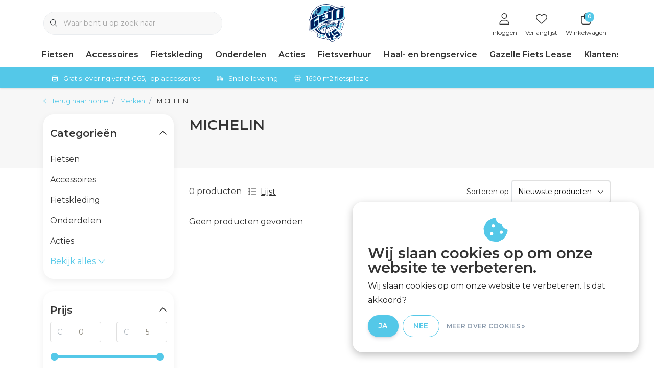

--- FILE ---
content_type: text/html;charset=utf-8
request_url: https://www.gejo-cycleworld.nl/brands/michelin/
body_size: 44579
content:
<!DOCTYPE html>
<html lang="nl" data-theme='light'>
  <head>
        <meta charset="utf-8"/>
<!-- [START] 'blocks/head.rain' -->
<!--

  (c) 2008-2026 Lightspeed Netherlands B.V.
  http://www.lightspeedhq.com
  Generated: 21-01-2026 @ 19:23:36

-->
<link rel="canonical" href="https://www.gejo-cycleworld.nl/brands/michelin/"/>
<link rel="alternate" href="https://www.gejo-cycleworld.nl/index.rss" type="application/rss+xml" title="Nieuwe producten"/>
<link href="https://cdn.webshopapp.com/assets/cookielaw.css?2025-02-20" rel="stylesheet" type="text/css"/>
<meta name="robots" content="noodp,noydir"/>
<meta name="google-site-verification" content=""/>
<meta property="og:url" content="https://www.gejo-cycleworld.nl/brands/michelin/?source=facebook"/>
<meta property="og:site_name" content="GEJO Cycleworld"/>
<meta property="og:title" content="MICHELIN"/>
<meta property="og:description" content="Alles voor jouw fiets, E-bike, mountainbike of racefiets! In onze webshop vind je een groot aanbod rijwielonderdelen en -accessoires, van een eenvoudig fietsslo"/>
<!--[if lt IE 9]>
<script src="https://cdn.webshopapp.com/assets/html5shiv.js?2025-02-20"></script>
<![endif]-->
<!-- [END] 'blocks/head.rain' -->
    	<title>MICHELIN - GEJO Cycleworld</title>
  <meta name="description" content="Alles voor jouw fiets, E-bike, mountainbike of racefiets! In onze webshop vind je een groot aanbod rijwielonderdelen en -accessoires, van een eenvoudig fietsslo" />
  <meta name="keywords" content="MICHELIN, fietsenwinkel fietsen wielersport Gazelle Castelli Cortina Alpina Batavus BBB Cycling Continental Vredestein Shimano Stevens Koga E-bike kinderfiets stadsfiets mountainbike racefiets sportfiets trekking" />
	<meta http-equiv="X-UA-Compatible" content="IE=Edge">
  <meta name="viewport" content="width=device-width, initial-scale=1, shrink-to-fit=no">
	<meta name="theme-color" content="#54c8e8">
	<meta name="msapplication-config" content="https://cdn.webshopapp.com/shops/27731/themes/181468/assets/browserconfig.xml?20260121105834">
	<meta name="google-site-verification" content="o17bhiwIJb4aQg5Q7Nn_ZQshyoSONJmGM7opj27OqEE" />
	<meta name="MobileOptimized" content="320">
	<meta name="HandheldFriendly" content="true">
  <meta property="og:title" content="MICHELIN">
  <meta property="og:type" content="website"> 
  <meta property="og:site_name" content="GEJO Cycleworld">
  <meta property="og:url" content="https://www.gejo-cycleworld.nl/">
    <meta property="og:image" content="https://cdn.webshopapp.com/shops/27731/themes/181468/v/1712964/assets/logo.png?20230223143621">
  
			<link rel="preload" as="style" href="//fonts.googleapis.com/css?family=Montserrat:300,400,600&amp;display=swap">
	<link rel="preconnect" href="https://fonts.googleapis.com">
	<link rel="preconnect" href="https://fonts.gstatic.com" crossorigin>
	<link rel="dns-prefetch" href="https://fonts.googleapis.com">
	<link rel="dns-prefetch" href="https://fonts.gstatic.com" crossorigin>

		<link href="//fonts.googleapis.com/css?family=Montserrat:300,400,600&amp;display=swap" rel="stylesheet" media="all">
	
	  	<link rel="preconnect" href="https://ajax.googleapis.com">	
	<link rel="preconnect" href="//kit.fontawesome.com" crossorigin>
 	<link rel="preconnect" href="https://cdn.webshopapp.com/">
	<link rel="preconnect" href="//assets.webshopapp.com/">
	<link rel="preconnect" href="//www.gstatic.com" crossorigin="anonymous">
  <link rel="dns-prefetch" href="https://ajax.googleapis.com">
	<link rel="dns-prefetch" href="//kit.fontawesome.com" crossorigin="anonymous">
	<link rel="dns-prefetch" href="https://cdn.webshopapp.com/">
	<link rel="dns-prefetch" href="https://assets.webshopapp.com">	
	<link rel="dns-prefetch" href="//www.gstatic.com" crossorigin="anonymous">
	<link rel="preload" as="script" href="https://cdn.webshopapp.com/shops/27731/themes/181468/assets/js-jquery-min.js?20260121105834">
	<link rel="preload" as="script" href="//cdn.webshopapp.com/shops/328021/files/396250402/script-min.js">
	<link rel="preload" as="script" href="//kit.fontawesome.com/6b345cc411.js" crossorigin="anonymous">
	<link rel="preload" as="style" href="https://cdn.webshopapp.com/shops/27731/themes/181468/assets/css-bootstrap-min.css?20260121105834" />
  <link rel="preload" as="style" href="https://cdn.webshopapp.com/shops/27731/themes/181468/assets/css-skeleton.css?20260121105834" />
	<link rel="preload" as="style" href="https://cdn.webshopapp.com/shops/27731/themes/181468/assets/css-swiper.css?20260121105834" />
	<link rel="preload" as="style" href="https://cdn.webshopapp.com/shops/27731/themes/181468/assets/css-theme.css?20260121105834" />
	<link rel="preload" as="style" href="https://cdn.webshopapp.com/shops/27731/themes/181468/assets/style.css?20260121105834" />
	<link rel="preload" as="script" href="https://cdn.webshopapp.com/shops/27731/themes/181468/assets/js-custom.js?20260121105834">
	<link rel="shortcut icon" type="image/x-icon" href="https://cdn.webshopapp.com/shops/27731/themes/181468/assets/favicon.ico?20260121105834">
	<link rel="apple-touch-icon" href="https://cdn.webshopapp.com/shops/27731/themes/181468/assets/favicon.ico?20260121105834">
	
	  <link rel="stylesheet" href="https://cdn.webshopapp.com/shops/27731/themes/181468/assets/css-bootstrap-min.css?20260121105834" media="all" />
	<script src="https://kit.fontawesome.com/6b345cc411.js" crossorigin="anonymous"></script>
	<link rel="stylesheet" href="https://cdn.webshopapp.com/shops/27731/themes/181468/assets/css-skeleton.css?20260121105834?549" media="all" />	<link rel="stylesheet" href="https://cdn.webshopapp.com/shops/27731/themes/181468/assets/css-swiper.css?20260121105834" media="all" />
	<link rel="stylesheet" href="https://cdn.webshopapp.com/shops/27731/themes/181468/assets/css-theme.css?20260121105834" media="all" />
	<link rel="stylesheet" href="https://cdn.webshopapp.com/shops/27731/themes/181468/assets/custom.css?20260121105834" media="all" />
			<script src="https://cdn.webshopapp.com/shops/27731/themes/181468/assets/js-jquery-min.js?20260121105834"></script>
		<script defer src="https://cdn.webshopapp.com/assets/gui.js?2025-02-20"></script>
	<script type="application/ld+json">
[
	  {
    "@context": "https://schema.org/",
    "@type": "Organization",
    "url": "https://www.gejo-cycleworld.nl/",
    "name": "GEJO Cycleworld",
    "legalName": "GEJO Cycleworld",
    "description": "Alles voor jouw fiets, E-bike, mountainbike of racefiets! In onze webshop vind je een groot aanbod rijwielonderdelen en -accessoires, van een eenvoudig fietsslo",
    "logo": "https://cdn.webshopapp.com/shops/27731/themes/181468/v/1712964/assets/logo.png?20230223143621",
    "image": "https://cdn.webshopapp.com/shops/27731/themes/181468/v/2789506/assets/headline-1-image.jpg?20260121105833",
    "contactPoint": {
      "@type": "ContactPoint",
      "contactType": "Customer service",
      "telephone": "0344 613054"
    },
    "address": {
      "@type": "PostalAddress",
      "streetAddress": "Lutterveldweg 7",
      "addressLocality": "Tiel",
      "postalCode": "4005 LD",
      "addressCountry": "Nederland"
    }
  }
  ,
  {
    "@context": "https://schema.org/",
    "@type": "BreadcrumbList",
    "itemListElement":
    [
      {
        "@type": "ListItem",
        "position": 1,
        "item": {
          "@id": "https://www.gejo-cycleworld.nl/",
          "name": "Home"
        }
      },
            {
        "@type": "ListItem",
        "position": 2,
        "item":	{
          "@id": "https://www.gejo-cycleworld.nl/brands/",
          "name": "Merken"
        }
      },            {
        "@type": "ListItem",
        "position": 3,
        "item":	{
          "@id": "https://www.gejo-cycleworld.nl/brands/michelin/",
          "name": "MICHELIN"
        }
      }          ]
  }
      	]
</script>

  </head>
  <body class="body my-0 layout-custom">
    <div id="wrapper" class="wrapper">
              <header id="header" class="header header-usps down header-other header-navbar-below pb-lg-0 pb-2 transistion">
    <div class="container text-truncate">
    <div class="row align-items-center">
            <div class="logo col-lg-4 order-lg-2 text-left text-lg-center col-7 order-1 py-2">
                	<a href="https://www.gejo-cycleworld.nl/" title="GEJO Cycleworld - Dé fietsenspeciaalzaak van Tiel en Omstreken">
	<img src="https://cdn.webshopapp.com/shops/27731/files/422510842/logo-45-jaar-svg4x.svg" alt="GEJO Cycleworld - Dé fietsenspeciaalzaak van Tiel en Omstreken" width="" height="74">
</a>

              </div>
                        <div class="col-lg-4 position-static my-lg-2 order-lg-1 order-4 d-flex align-items-center">
        <div class="mobile-navigation"><a href="javascript:;" title="Menu" data-target="#sidenav-menu" class="d-lg-none d-inline-block mr-3"><i class="fal fa-bars text-secondary"></i></a></div>
                <div id="search" class="w-100">
   <form action="https://www.gejo-cycleworld.nl/search/" method="get" id="formSearch" class="d-flex align-items-center">
     <a href="javascript:;" title="close" onclick="closeEverything();return false;" class="menu-close icon icon-shape"><i class="far fa-close"></i></a>
     <div class="form-group flex-fill mb-0 border">
	<div class="input-group border-0 overflow-hidden">
    <div class="input-group-text border-0 rounded-0"><i class="fal fa-search text-dark"></i></div>    <input class="form-control form-control-alternative form-icon border-0" value="" placeholder="Waar bent u op zoek naar" type="search" name="q" autocomplete="off">
  </div>
</div>

   </form>
  <div class="autocomplete">
         <div class="results shadow">
            <div class="container">
               <div class="row py-3">
                 <div class="col-lg-4 col-12 order-lg-1 order-1">
                     <div class="search-box">
                        <div class="title-box h4 mb-3">Ik ben op zoek naar</div>
                        <ul class="list-unstyled ism-results-list"></ul>
                     </div>
                  </div>
                  <div class="col-lg-8 col-12  order-lg-2 order-2">
                    <div class="title-box h4 mb-3">Zoekresultaten voor <b class="query">...</b></div>
                    <div class="products products-box products-livesearch clear"></div>
                    <div class="notfound">Geen producten gevonden...</div>
                    <a class="btn btn-secondary item-add-btn more clear" href="https://www.gejo-cycleworld.nl/search/">Bekijk alle resultaten</a>
                  </div>
               </div>
            </div>
         </div>
      </div>
</div>

              </div>
                  <div class="col-lg-4 justify-content-end col-5 position-static order-lg-4 order-3">
                <div id="header-items" class="navbar navbar-expand-lg p-0 position-static justify-content-end">
   <ul class="mobile-navigation justify-content-end order-lg-2 order-1 navbar-nav ml-lg-auto m-0">
      <li class="nav-item nav-account text-center mr-0">
                 					         <a href="https://www.gejo-cycleworld.nl/account/" title="Inloggen" data-target="#sidenav-account" class="nav-link nav-link-icon"><i class="fal fa-lg fa-user"></i><small class="menu-text">Inloggen</small></a>
               </li>
            <li class="nav-item nav-favorites text-center mr-0">
         <a href="https://www.gejo-cycleworld.nl/account/wishlist/" title="Verlanglijst" class="nav-link nav-link-icon"><i class="fal fa-lg fa-heart"></i><small class="menu-text">Verlanglijst</small></a>
      </li>
                        <li class="nav-item nav-cart mr-0 text-center">
         <a href="https://www.gejo-cycleworld.nl/cart/" title="Winkelwagen" data-target="#sidenav-cart" class="nav-link nav-link-icon">
         <span class="badge badge-pill badge-secondary badge-header">0</span><i class="fal fa-lg fa-shopping-bag"></i><small class="menu-text">Winkelwagen</small>
         </a>
      </li>
   </ul>
</div>

      </div>
    </div>
  </div>
        <div class="navigation position-static col-12 order-lg-1 order-4">
<div class="container position-relative">
  
	
<nav class="navbar navbar-3 navbar-expand-lg p-0 position-static text-truncate row">
  <div class="collapse navbar-collapse">
        				  <ul class="navbar-nav mr-0">
        <li class="nav-item mr-0">
      <a class="nav-link text-truncate" href="https://www.gejo-cycleworld.nl/fietsen/">Fietsen</a>
            			<div class="subnav ism-dropdown shadow">
  <div class="container position-relative">
    <div class="row">
            <div class="col-lg-9">
        <div class="row">  
                                                              <ul class="subnav-col col-6 col-lg-4 col-xl-3 list-unstyled m-0">
                    <li class="subitem text-truncate">
            <a href="https://www.gejo-cycleworld.nl/fietsen/gebruikte-fietsen/" title="Gebruikte Fietsen"><strong>Gebruikte Fietsen</strong></a>
            <ul class="subnav-col list-unstyled m-0 mb-3">
                            <li class="subitem text-truncate"><a href="https://www.gejo-cycleworld.nl/fietsen/gebruikte-fietsen/stadsfietsen/" title="Stadsfietsen">Stadsfietsen</a></li>
                            <li class="subitem text-truncate"><a href="https://www.gejo-cycleworld.nl/fietsen/gebruikte-fietsen/kinderfietsen/" title="Kinderfietsen">Kinderfietsen</a></li>
                            <li class="subitem text-truncate"><a href="https://www.gejo-cycleworld.nl/fietsen/gebruikte-fietsen/e-bikes/" title="E-bikes">E-bikes</a></li>
                            <li class="subitem text-truncate"><a href="https://www.gejo-cycleworld.nl/fietsen/gebruikte-fietsen/racefietsen/" title="Racefietsen">Racefietsen</a></li>
                            <li class="subitem text-truncate"><a href="https://www.gejo-cycleworld.nl/fietsen/gebruikte-fietsen/mountainbikes/" title="Mountainbikes">Mountainbikes</a></li>
                            <li class="subitem text-truncate"><a href="https://www.gejo-cycleworld.nl/fietsen/gebruikte-fietsen/sportfietsen/" title="Sportfietsen">Sportfietsen</a></li>
                          </ul>
          </li>
                    <li class="subitem text-truncate">
            <a href="https://www.gejo-cycleworld.nl/fietsen/stadsfietsen/" title="Stadsfietsen"><strong>Stadsfietsen</strong></a>
            <ul class="subnav-col list-unstyled m-0 mb-3">
                            <li class="subitem text-truncate"><a href="https://www.gejo-cycleworld.nl/fietsen/stadsfietsen/dames/" title="Dames">Dames</a></li>
                            <li class="subitem text-truncate"><a href="https://www.gejo-cycleworld.nl/fietsen/stadsfietsen/heren/" title="Heren">Heren</a></li>
                          </ul>
          </li>
                  </ul>
                <ul class="subnav-col col-6 col-lg-4 col-xl-3 list-unstyled m-0">
                    <li class="subitem text-truncate">
            <a href="https://www.gejo-cycleworld.nl/fietsen/transportfietsen/" title="Transportfietsen"><strong>Transportfietsen</strong></a>
            <ul class="subnav-col list-unstyled m-0 mb-3">
                            <li class="subitem text-truncate"><a href="https://www.gejo-cycleworld.nl/fietsen/transportfietsen/dames/" title="Dames">Dames</a></li>
                            <li class="subitem text-truncate"><a href="https://www.gejo-cycleworld.nl/fietsen/transportfietsen/heren/" title="Heren">Heren</a></li>
                          </ul>
          </li>
                    <li class="subitem text-truncate">
            <a href="https://www.gejo-cycleworld.nl/fietsen/moederfietsen/" title="Moederfietsen"><strong>Moederfietsen</strong></a>
            <ul class="subnav-col list-unstyled m-0 mb-3">
                          </ul>
          </li>
                  </ul>
                <ul class="subnav-col col-6 col-lg-4 col-xl-3 list-unstyled m-0">
                    <li class="subitem text-truncate">
            <a href="https://www.gejo-cycleworld.nl/fietsen/e-bikes/" title="E-bikes"><strong>E-bikes</strong></a>
            <ul class="subnav-col list-unstyled m-0 mb-3">
                            <li class="subitem text-truncate"><a href="https://www.gejo-cycleworld.nl/fietsen/e-bikes/elektrische-stadsfietsen/" title="Elektrische stadsfietsen">Elektrische stadsfietsen</a></li>
                            <li class="subitem text-truncate"><a href="https://www.gejo-cycleworld.nl/fietsen/e-bikes/elektrische-transportfietsen/" title="Elektrische transportfietsen">Elektrische transportfietsen</a></li>
                            <li class="subitem text-truncate"><a href="https://www.gejo-cycleworld.nl/fietsen/e-bikes/elektrische-moederfietsen/" title="Elektrische moederfietsen">Elektrische moederfietsen</a></li>
                            <li class="subitem text-truncate"><a href="https://www.gejo-cycleworld.nl/fietsen/e-bikes/elektrische-bakfietsen/" title="Elektrische bakfietsen">Elektrische bakfietsen</a></li>
                          </ul>
          </li>
                    <li class="subitem text-truncate">
            <a href="https://www.gejo-cycleworld.nl/fietsen/kinderfietsen/" title="Kinderfietsen"><strong>Kinderfietsen</strong></a>
            <ul class="subnav-col list-unstyled m-0 mb-3">
                            <li class="subitem text-truncate"><a href="https://www.gejo-cycleworld.nl/fietsen/kinderfietsen/meisjesfietsen/" title="Meisjesfietsen">Meisjesfietsen</a></li>
                            <li class="subitem text-truncate"><a href="https://www.gejo-cycleworld.nl/fietsen/kinderfietsen/jongensfietsen/" title="Jongensfietsen">Jongensfietsen</a></li>
                          </ul>
          </li>
                  </ul>
                <ul class="subnav-col col-6 col-lg-4 col-xl-3 list-unstyled m-0">
                    <li class="subitem text-truncate">
            <a href="https://www.gejo-cycleworld.nl/fietsen/racefietsen/" title="Racefietsen"><strong>Racefietsen</strong></a>
            <ul class="subnav-col list-unstyled m-0 mb-3">
                            <li class="subitem text-truncate"><a href="https://www.gejo-cycleworld.nl/fietsen/racefietsen/racefietsen/" title="Racefietsen">Racefietsen</a></li>
                            <li class="subitem text-truncate"><a href="https://www.gejo-cycleworld.nl/fietsen/racefietsen/gravelbikes-cyclocrossers/" title="Gravelbikes &amp; Cyclocrossers">Gravelbikes &amp; Cyclocrossers</a></li>
                          </ul>
          </li>
                    <li class="subitem text-truncate">
            <a href="https://www.gejo-cycleworld.nl/fietsen/mountainbikes/" title="Mountainbikes"><strong>Mountainbikes</strong></a>
            <ul class="subnav-col list-unstyled m-0 mb-3">
                          </ul>
          </li>
                  </ul>
                <ul class="subnav-col col-6 col-lg-4 col-xl-3 list-unstyled m-0">
                    <li class="subitem text-truncate">
            <a href="https://www.gejo-cycleworld.nl/fietsen/sportfietsen/" title="Sportfietsen"><strong>Sportfietsen</strong></a>
            <ul class="subnav-col list-unstyled m-0 mb-3">
                            <li class="subitem text-truncate"><a href="https://www.gejo-cycleworld.nl/fietsen/sportfietsen/trekking-fietsen/" title="Trekking fietsen">Trekking fietsen</a></li>
                            <li class="subitem text-truncate"><a href="https://www.gejo-cycleworld.nl/fietsen/sportfietsen/cross-hybrides/" title="Cross Hybrides">Cross Hybrides</a></li>
                          </ul>
          </li>
                  </ul>
                      </div>
      </div>
                  <div class="subnav-col col-lg-3 col-6 justify-self-end list-unstyled ml-auto">
        <div class="title-box d-flex align-items-center justify-content-between mb-2">Topmerken<a href="https://www.gejo-cycleworld.nl/brands/" title="Topmerken" class="btn-link small">Alle merken</a></div>
        <div class="content-box row no-gutters mb-3">
                    	                                                <div class="col-lg-4 col-12">
              <a href="https://www.gejo-cycleworld.nl/brands/accell-nl/" title="ACCELL NL" class="d-block m-1 brand-border">
                                			      <img src="https://cdn.webshopapp.com/shops/27731/files/422602125/103x47x1/accell-nl.jpg" data-src="https://cdn.webshopapp.com/shops/27731/files/422602125/103x47x1/accell-nl.jpg" loading="lazy" class="img-fluid border lazy" alt="Image" width="103" height="47" >
  
                              </a>
            </div>
                    	                                                <div class="col-lg-4 col-12">
              <a href="https://www.gejo-cycleworld.nl/brands/bbb/" title="BBB" class="d-block m-1 brand-border">
                                			      <img src="https://cdn.webshopapp.com/shops/27731/files/422600666/103x47x1/bbb.jpg" data-src="https://cdn.webshopapp.com/shops/27731/files/422600666/103x47x1/bbb.jpg" loading="lazy" class="img-fluid border lazy" alt="Image" width="103" height="47" >
  
                              </a>
            </div>
                    	                                                <div class="col-lg-4 col-12">
              <a href="https://www.gejo-cycleworld.nl/brands/bosch/" title="BOSCH" class="d-block m-1 brand-border">
                                			      <img src="https://cdn.webshopapp.com/shops/27731/files/422606364/103x47x1/bosch.jpg" data-src="https://cdn.webshopapp.com/shops/27731/files/422606364/103x47x1/bosch.jpg" loading="lazy" class="img-fluid border lazy" alt="Image" width="103" height="47" >
  
                              </a>
            </div>
                    	                                                <div class="col-lg-4 col-12">
              <a href="https://www.gejo-cycleworld.nl/brands/castelli/" title="CASTELLI" class="d-block m-1 brand-border">
                                			      <img src="https://cdn.webshopapp.com/shops/27731/files/422600714/103x47x1/castelli.jpg" data-src="https://cdn.webshopapp.com/shops/27731/files/422600714/103x47x1/castelli.jpg" loading="lazy" class="img-fluid border lazy" alt="Image" width="103" height="47" >
  
                              </a>
            </div>
                    	                                                <div class="col-lg-4 col-12">
              <a href="https://www.gejo-cycleworld.nl/brands/gazelle/" title="GAZELLE" class="d-block m-1 brand-border">
                                			      <img src="https://cdn.webshopapp.com/shops/27731/files/454107435/103x47x1/gazelle.jpg" data-src="https://cdn.webshopapp.com/shops/27731/files/454107435/103x47x1/gazelle.jpg" loading="lazy" class="img-fluid border lazy" alt="Image" width="103" height="47" >
  
                              </a>
            </div>
                    	                                                <div class="col-lg-4 col-12">
              <a href="https://www.gejo-cycleworld.nl/brands/magura/" title="MAGURA" class="d-block m-1 brand-border">
                                			      <img src="https://cdn.webshopapp.com/shops/27731/files/332005131/103x47x1/magura.jpg" data-src="https://cdn.webshopapp.com/shops/27731/files/332005131/103x47x1/magura.jpg" loading="lazy" class="img-fluid border lazy" alt="Image" width="103" height="47" >
  
                              </a>
            </div>
                    	                                                <div class="col-lg-4 col-12">
              <a href="https://www.gejo-cycleworld.nl/brands/schwalbe/" title="SCHWALBE" class="d-block m-1 brand-border">
                                			      <img src="https://cdn.webshopapp.com/shops/27731/files/313483957/103x47x1/schwalbe.jpg" data-src="https://cdn.webshopapp.com/shops/27731/files/313483957/103x47x1/schwalbe.jpg" loading="lazy" class="img-fluid border lazy" alt="Image" width="103" height="47" >
  
                              </a>
            </div>
                    	                                                <div class="col-lg-4 col-12">
              <a href="https://www.gejo-cycleworld.nl/brands/shimano/" title="SHIMANO" class="d-block m-1 brand-border">
                                			      <img src="https://cdn.webshopapp.com/shops/27731/files/422600804/103x47x1/shimano.jpg" data-src="https://cdn.webshopapp.com/shops/27731/files/422600804/103x47x1/shimano.jpg" loading="lazy" class="img-fluid border lazy" alt="Image" width="103" height="47" >
  
                              </a>
            </div>
                    	                                                <div class="col-lg-4 col-12">
              <a href="https://www.gejo-cycleworld.nl/brands/stevens/" title="STEVENS" class="d-block m-1 brand-border">
                                			      <img src="https://cdn.webshopapp.com/shops/27731/files/422600820/103x47x1/stevens.jpg" data-src="https://cdn.webshopapp.com/shops/27731/files/422600820/103x47x1/stevens.jpg" loading="lazy" class="img-fluid border lazy" alt="Image" width="103" height="47" >
  
                              </a>
            </div>
                  </div>
              </div>
          </div>
    <div class="button-box col-12 my-3 text-center">					
		  <a href="https://www.gejo-cycleworld.nl/fietsen/" class="btn btn-secondary btn-icon  rounded-pill" title="Bekijk alle categorieën" >Bekijk alle categorieën</a>
</div>
  </div>
</div>

    </li>
            <li class="nav-item mr-0">
      <a class="nav-link text-truncate" href="https://www.gejo-cycleworld.nl/accessoires/">Accessoires</a>
            			<div class="subnav ism-dropdown shadow">
  <div class="container position-relative">
    <div class="row">
            <div class="col-lg-9">
        <div class="row">  
                                                              <ul class="subnav-col col-6 col-lg-4 col-xl-3 list-unstyled m-0">
                    <li class="subitem text-truncate">
            <a href="https://www.gejo-cycleworld.nl/accessoires/bidons-houders/" title="Bidons &amp; houders"><strong>Bidons &amp; houders</strong></a>
            <ul class="subnav-col list-unstyled m-0 mb-3">
                            <li class="subitem text-truncate"><a href="https://www.gejo-cycleworld.nl/accessoires/bidons-houders/bidons/" title="Bidons">Bidons</a></li>
                            <li class="subitem text-truncate"><a href="https://www.gejo-cycleworld.nl/accessoires/bidons-houders/bidonhouders/" title="Bidonhouders">Bidonhouders</a></li>
                            <li class="subitem text-truncate"><a href="https://www.gejo-cycleworld.nl/accessoires/bidons-houders/bevestigingsmateriaal/" title="Bevestigingsmateriaal">Bevestigingsmateriaal</a></li>
                          </ul>
          </li>
                    <li class="subitem text-truncate">
            <a href="https://www.gejo-cycleworld.nl/accessoires/bagagedragers-accessoires/" title="Bagagedragers accessoires"><strong>Bagagedragers accessoires</strong></a>
            <ul class="subnav-col list-unstyled m-0 mb-3">
                            <li class="subitem text-truncate"><a href="https://www.gejo-cycleworld.nl/accessoires/bagagedragers-accessoires/drager-uitbreidingen/" title="Drager uitbreidingen">Drager uitbreidingen</a></li>
                            <li class="subitem text-truncate"><a href="https://www.gejo-cycleworld.nl/accessoires/bagagedragers-accessoires/snelbinders/" title="Snelbinders">Snelbinders</a></li>
                          </ul>
          </li>
                    <li class="subitem text-truncate">
            <a href="https://www.gejo-cycleworld.nl/accessoires/elektronica/" title="Elektronica"><strong>Elektronica</strong></a>
            <ul class="subnav-col list-unstyled m-0 mb-3">
                            <li class="subitem text-truncate"><a href="https://www.gejo-cycleworld.nl/accessoires/elektronica/accu-oplader/" title="Accu &amp; oplader">Accu &amp; oplader</a></li>
                            <li class="subitem text-truncate"><a href="https://www.gejo-cycleworld.nl/accessoires/elektronica/batterijen/" title="Batterijen">Batterijen</a></li>
                            <li class="subitem text-truncate"><a href="https://www.gejo-cycleworld.nl/accessoires/elektronica/computers/" title="Computers">Computers</a></li>
                            <li class="subitem text-truncate"><a href="https://www.gejo-cycleworld.nl/accessoires/elektronica/display-bediening/" title="Display &amp; bediening">Display &amp; bediening</a></li>
                            <li class="subitem text-truncate"><a href="https://www.gejo-cycleworld.nl/accessoires/elektronica/fietsnavigatie/" title="Fietsnavigatie">Fietsnavigatie</a></li>
                            <li class="subitem text-truncate"><a href="https://www.gejo-cycleworld.nl/accessoires/elektronica/hartslagmeters/" title="Hartslagmeters">Hartslagmeters</a></li>
                            <li class="subitem text-truncate"><a href="https://www.gejo-cycleworld.nl/accessoires/elektronica/stuurhouders/" title="Stuurhouders ">Stuurhouders </a></li>
                            <li class="subitem text-truncate"><a href="https://www.gejo-cycleworld.nl/accessoires/elektronica/sensoren/" title="Sensoren">Sensoren</a></li>
                            <li class="subitem text-truncate"><a href="https://www.gejo-cycleworld.nl/accessoires/elektronica/trainers/" title="Trainers">Trainers</a></li>
                          </ul>
          </li>
                  </ul>
                <ul class="subnav-col col-6 col-lg-4 col-xl-3 list-unstyled m-0">
                    <li class="subitem text-truncate">
            <a href="https://www.gejo-cycleworld.nl/accessoires/tassen-manden/" title="Tassen &amp; Manden"><strong>Tassen &amp; Manden</strong></a>
            <ul class="subnav-col list-unstyled m-0 mb-3">
                            <li class="subitem text-truncate"><a href="https://www.gejo-cycleworld.nl/accessoires/tassen-manden/tassen/" title="Tassen">Tassen</a></li>
                            <li class="subitem text-truncate"><a href="https://www.gejo-cycleworld.nl/accessoires/tassen-manden/kratten-en-manden/" title="Kratten en Manden">Kratten en Manden</a></li>
                            <li class="subitem text-truncate"><a href="https://www.gejo-cycleworld.nl/accessoires/tassen-manden/bike-packing/" title="Bike packing">Bike packing</a></li>
                            <li class="subitem text-truncate"><a href="https://www.gejo-cycleworld.nl/accessoires/tassen-manden/bevestigingsmateriaal/" title="Bevestigingsmateriaal">Bevestigingsmateriaal</a></li>
                          </ul>
          </li>
                    <li class="subitem text-truncate">
            <a href="https://www.gejo-cycleworld.nl/accessoires/gereedschap/" title="Gereedschap"><strong>Gereedschap</strong></a>
            <ul class="subnav-col list-unstyled m-0 mb-3">
                            <li class="subitem text-truncate"><a href="https://www.gejo-cycleworld.nl/accessoires/gereedschap/balhoofd-voorvork/" title="Balhoofd &amp; voorvork">Balhoofd &amp; voorvork</a></li>
                            <li class="subitem text-truncate"><a href="https://www.gejo-cycleworld.nl/accessoires/gereedschap/cassettes-kettingen/" title="Cassettes &amp; kettingen">Cassettes &amp; kettingen</a></li>
                            <li class="subitem text-truncate"><a href="https://www.gejo-cycleworld.nl/accessoires/gereedschap/cranks-trapassen/" title="Cranks &amp; trapassen">Cranks &amp; trapassen</a></li>
                            <li class="subitem text-truncate"><a href="https://www.gejo-cycleworld.nl/accessoires/gereedschap/gereedschapssets/" title="Gereedschapssets">Gereedschapssets</a></li>
                            <li class="subitem text-truncate"><a href="https://www.gejo-cycleworld.nl/accessoires/gereedschap/inbus-torxsleutels/" title="Inbus- &amp; torxsleutels">Inbus- &amp; torxsleutels</a></li>
                            <li class="subitem text-truncate"><a href="https://www.gejo-cycleworld.nl/accessoires/gereedschap/multitools/" title="Multitools">Multitools</a></li>
                            <li class="subitem text-truncate"><a href="https://www.gejo-cycleworld.nl/accessoires/gereedschap/momentsleutels/" title="Momentsleutels">Momentsleutels</a></li>
                            <li class="subitem text-truncate"><a href="https://www.gejo-cycleworld.nl/accessoires/gereedschap/ontluchtingssets/" title="Ontluchtingssets">Ontluchtingssets</a></li>
                            <li class="subitem text-truncate"><a href="https://www.gejo-cycleworld.nl/accessoires/gereedschap/pedalen/" title="Pedalen">Pedalen</a></li>
                            <li class="subitem text-truncate"><a href="https://www.gejo-cycleworld.nl/accessoires/gereedschap/rem-frame/" title="Rem &amp; frame">Rem &amp; frame</a></li>
                            <li class="subitem text-truncate"><a href="https://www.gejo-cycleworld.nl/accessoires/gereedschap/tangen/" title="Tangen">Tangen</a></li>
                            <li class="subitem text-truncate"><a href="https://www.gejo-cycleworld.nl/accessoires/gereedschap/werkplaatsbenodigdheden/" title="Werkplaatsbenodigdheden">Werkplaatsbenodigdheden</a></li>
                            <li class="subitem text-truncate"><a href="https://www.gejo-cycleworld.nl/accessoires/gereedschap/wiel-band/" title="Wiel &amp; band">Wiel &amp; band</a></li>
                          </ul>
          </li>
                    <li class="subitem text-truncate">
            <a href="https://www.gejo-cycleworld.nl/accessoires/kinderaccessoires/" title="Kinderaccessoires"><strong>Kinderaccessoires</strong></a>
            <ul class="subnav-col list-unstyled m-0 mb-3">
                            <li class="subitem text-truncate"><a href="https://www.gejo-cycleworld.nl/accessoires/kinderaccessoires/kinderzitjes-windschermen/" title="Kinderzitjes &amp; windschermen">Kinderzitjes &amp; windschermen</a></li>
                            <li class="subitem text-truncate"><a href="https://www.gejo-cycleworld.nl/accessoires/kinderaccessoires/kinderfiets-accessoires/" title="Kinderfiets accessoires ">Kinderfiets accessoires </a></li>
                          </ul>
          </li>
                  </ul>
                <ul class="subnav-col col-6 col-lg-4 col-xl-3 list-unstyled m-0">
                    <li class="subitem text-truncate">
            <a href="https://www.gejo-cycleworld.nl/accessoires/onderhoud-en-reiniging/" title="Onderhoud en Reiniging"><strong>Onderhoud en Reiniging</strong></a>
            <ul class="subnav-col list-unstyled m-0 mb-3">
                            <li class="subitem text-truncate"><a href="https://www.gejo-cycleworld.nl/accessoires/onderhoud-en-reiniging/bescherming/" title="Bescherming">Bescherming</a></li>
                            <li class="subitem text-truncate"><a href="https://www.gejo-cycleworld.nl/accessoires/onderhoud-en-reiniging/olie-vetten/" title="Olie &amp; vetten">Olie &amp; vetten</a></li>
                            <li class="subitem text-truncate"><a href="https://www.gejo-cycleworld.nl/accessoires/onderhoud-en-reiniging/reinigers-onderhoudsmiddelen/" title="Reinigers &amp; onderhoudsmiddelen">Reinigers &amp; onderhoudsmiddelen</a></li>
                            <li class="subitem text-truncate"><a href="https://www.gejo-cycleworld.nl/accessoires/onderhoud-en-reiniging/onderhoud-tools/" title="Onderhoud tools">Onderhoud tools</a></li>
                          </ul>
          </li>
                    <li class="subitem text-truncate">
            <a href="https://www.gejo-cycleworld.nl/accessoires/pompen/" title="Pompen"><strong>Pompen</strong></a>
            <ul class="subnav-col list-unstyled m-0 mb-3">
                            <li class="subitem text-truncate"><a href="https://www.gejo-cycleworld.nl/accessoires/pompen/voetpompen/" title="Voetpompen">Voetpompen</a></li>
                            <li class="subitem text-truncate"><a href="https://www.gejo-cycleworld.nl/accessoires/pompen/mini-pompen/" title="Mini pompen">Mini pompen</a></li>
                            <li class="subitem text-truncate"><a href="https://www.gejo-cycleworld.nl/accessoires/pompen/co2-pompen/" title="Co2 pompen">Co2 pompen</a></li>
                            <li class="subitem text-truncate"><a href="https://www.gejo-cycleworld.nl/accessoires/pompen/pompsets/" title="Pompsets">Pompsets</a></li>
                            <li class="subitem text-truncate"><a href="https://www.gejo-cycleworld.nl/accessoires/pompen/toebehoren/" title="Toebehoren">Toebehoren</a></li>
                          </ul>
          </li>
                    <li class="subitem text-truncate">
            <a href="https://www.gejo-cycleworld.nl/accessoires/sloten/" title="Sloten"><strong>Sloten</strong></a>
            <ul class="subnav-col list-unstyled m-0 mb-3">
                            <li class="subitem text-truncate"><a href="https://www.gejo-cycleworld.nl/accessoires/sloten/ringsloten/" title="Ringsloten">Ringsloten</a></li>
                            <li class="subitem text-truncate"><a href="https://www.gejo-cycleworld.nl/accessoires/sloten/kettingsloten/" title="Kettingsloten">Kettingsloten</a></li>
                            <li class="subitem text-truncate"><a href="https://www.gejo-cycleworld.nl/accessoires/sloten/kabelsloten/" title="Kabelsloten">Kabelsloten</a></li>
                            <li class="subitem text-truncate"><a href="https://www.gejo-cycleworld.nl/accessoires/sloten/insteeksloten/" title="Insteeksloten">Insteeksloten</a></li>
                            <li class="subitem text-truncate"><a href="https://www.gejo-cycleworld.nl/accessoires/sloten/overige-sloten/" title="Overige sloten">Overige sloten</a></li>
                            <li class="subitem text-truncate"><a href="https://www.gejo-cycleworld.nl/accessoires/sloten/gecertificeerde-sloten/" title="Gecertificeerde sloten">Gecertificeerde sloten</a></li>
                            <li class="subitem text-truncate"><a href="https://www.gejo-cycleworld.nl/accessoires/sloten/toebehoren/" title="Toebehoren">Toebehoren</a></li>
                          </ul>
          </li>
                  </ul>
                <ul class="subnav-col col-6 col-lg-4 col-xl-3 list-unstyled m-0">
                    <li class="subitem text-truncate">
            <a href="https://www.gejo-cycleworld.nl/accessoires/spatborden/" title="Spatborden"><strong>Spatborden</strong></a>
            <ul class="subnav-col list-unstyled m-0 mb-3">
                            <li class="subitem text-truncate"><a href="https://www.gejo-cycleworld.nl/accessoires/spatborden/voorspatborden/" title="Voorspatborden">Voorspatborden</a></li>
                            <li class="subitem text-truncate"><a href="https://www.gejo-cycleworld.nl/accessoires/spatborden/achterspatborden/" title="Achterspatborden">Achterspatborden</a></li>
                            <li class="subitem text-truncate"><a href="https://www.gejo-cycleworld.nl/accessoires/spatborden/spatborden-sets/" title="Spatborden sets">Spatborden sets</a></li>
                            <li class="subitem text-truncate"><a href="https://www.gejo-cycleworld.nl/accessoires/spatborden/toebehoren/" title="Toebehoren">Toebehoren</a></li>
                          </ul>
          </li>
                    <li class="subitem text-truncate">
            <a href="https://www.gejo-cycleworld.nl/accessoires/verlichting/" title="Verlichting"><strong>Verlichting</strong></a>
            <ul class="subnav-col list-unstyled m-0 mb-3">
                            <li class="subitem text-truncate"><a href="https://www.gejo-cycleworld.nl/accessoires/verlichting/koplampen/" title="Koplampen">Koplampen</a></li>
                            <li class="subitem text-truncate"><a href="https://www.gejo-cycleworld.nl/accessoires/verlichting/achterlichten/" title="Achterlichten">Achterlichten</a></li>
                            <li class="subitem text-truncate"><a href="https://www.gejo-cycleworld.nl/accessoires/verlichting/verlichtingssets/" title="Verlichtingssets">Verlichtingssets</a></li>
                            <li class="subitem text-truncate"><a href="https://www.gejo-cycleworld.nl/accessoires/verlichting/toebehoren/" title="Toebehoren">Toebehoren</a></li>
                          </ul>
          </li>
                    <li class="subitem text-truncate">
            <a href="https://www.gejo-cycleworld.nl/accessoires/voeding/" title="Voeding"><strong>Voeding</strong></a>
            <ul class="subnav-col list-unstyled m-0 mb-3">
                            <li class="subitem text-truncate"><a href="https://www.gejo-cycleworld.nl/accessoires/voeding/gels/" title="Gels">Gels</a></li>
                            <li class="subitem text-truncate"><a href="https://www.gejo-cycleworld.nl/accessoires/voeding/voedingsrepen/" title="Voedingsrepen">Voedingsrepen</a></li>
                            <li class="subitem text-truncate"><a href="https://www.gejo-cycleworld.nl/accessoires/voeding/sportdranken/" title="Sportdranken">Sportdranken</a></li>
                            <li class="subitem text-truncate"><a href="https://www.gejo-cycleworld.nl/accessoires/voeding/supplementen/" title="Supplementen">Supplementen</a></li>
                          </ul>
          </li>
                  </ul>
                      </div>
      </div>
                  <div class="subnav-col col-lg-3 col-6 justify-self-end list-unstyled ml-auto">
        <div class="title-box d-flex align-items-center justify-content-between mb-2">Topmerken<a href="https://www.gejo-cycleworld.nl/brands/" title="Topmerken" class="btn-link small">Alle merken</a></div>
        <div class="content-box row no-gutters mb-3">
                    	                                                <div class="col-lg-4 col-12">
              <a href="https://www.gejo-cycleworld.nl/brands/accell-nl/" title="ACCELL NL" class="d-block m-1 brand-border">
                                			      <img src="https://cdn.webshopapp.com/shops/27731/files/422602125/103x47x1/accell-nl.jpg" data-src="https://cdn.webshopapp.com/shops/27731/files/422602125/103x47x1/accell-nl.jpg" loading="lazy" class="img-fluid border lazy" alt="Image" width="103" height="47" >
  
                              </a>
            </div>
                    	                                                <div class="col-lg-4 col-12">
              <a href="https://www.gejo-cycleworld.nl/brands/bbb/" title="BBB" class="d-block m-1 brand-border">
                                			      <img src="https://cdn.webshopapp.com/shops/27731/files/422600666/103x47x1/bbb.jpg" data-src="https://cdn.webshopapp.com/shops/27731/files/422600666/103x47x1/bbb.jpg" loading="lazy" class="img-fluid border lazy" alt="Image" width="103" height="47" >
  
                              </a>
            </div>
                    	                                                <div class="col-lg-4 col-12">
              <a href="https://www.gejo-cycleworld.nl/brands/bosch/" title="BOSCH" class="d-block m-1 brand-border">
                                			      <img src="https://cdn.webshopapp.com/shops/27731/files/422606364/103x47x1/bosch.jpg" data-src="https://cdn.webshopapp.com/shops/27731/files/422606364/103x47x1/bosch.jpg" loading="lazy" class="img-fluid border lazy" alt="Image" width="103" height="47" >
  
                              </a>
            </div>
                    	                                                <div class="col-lg-4 col-12">
              <a href="https://www.gejo-cycleworld.nl/brands/castelli/" title="CASTELLI" class="d-block m-1 brand-border">
                                			      <img src="https://cdn.webshopapp.com/shops/27731/files/422600714/103x47x1/castelli.jpg" data-src="https://cdn.webshopapp.com/shops/27731/files/422600714/103x47x1/castelli.jpg" loading="lazy" class="img-fluid border lazy" alt="Image" width="103" height="47" >
  
                              </a>
            </div>
                    	                                                <div class="col-lg-4 col-12">
              <a href="https://www.gejo-cycleworld.nl/brands/gazelle/" title="GAZELLE" class="d-block m-1 brand-border">
                                			      <img src="https://cdn.webshopapp.com/shops/27731/files/454107435/103x47x1/gazelle.jpg" data-src="https://cdn.webshopapp.com/shops/27731/files/454107435/103x47x1/gazelle.jpg" loading="lazy" class="img-fluid border lazy" alt="Image" width="103" height="47" >
  
                              </a>
            </div>
                    	                                                <div class="col-lg-4 col-12">
              <a href="https://www.gejo-cycleworld.nl/brands/magura/" title="MAGURA" class="d-block m-1 brand-border">
                                			      <img src="https://cdn.webshopapp.com/shops/27731/files/332005131/103x47x1/magura.jpg" data-src="https://cdn.webshopapp.com/shops/27731/files/332005131/103x47x1/magura.jpg" loading="lazy" class="img-fluid border lazy" alt="Image" width="103" height="47" >
  
                              </a>
            </div>
                    	                                                <div class="col-lg-4 col-12">
              <a href="https://www.gejo-cycleworld.nl/brands/schwalbe/" title="SCHWALBE" class="d-block m-1 brand-border">
                                			      <img src="https://cdn.webshopapp.com/shops/27731/files/313483957/103x47x1/schwalbe.jpg" data-src="https://cdn.webshopapp.com/shops/27731/files/313483957/103x47x1/schwalbe.jpg" loading="lazy" class="img-fluid border lazy" alt="Image" width="103" height="47" >
  
                              </a>
            </div>
                    	                                                <div class="col-lg-4 col-12">
              <a href="https://www.gejo-cycleworld.nl/brands/shimano/" title="SHIMANO" class="d-block m-1 brand-border">
                                			      <img src="https://cdn.webshopapp.com/shops/27731/files/422600804/103x47x1/shimano.jpg" data-src="https://cdn.webshopapp.com/shops/27731/files/422600804/103x47x1/shimano.jpg" loading="lazy" class="img-fluid border lazy" alt="Image" width="103" height="47" >
  
                              </a>
            </div>
                    	                                                <div class="col-lg-4 col-12">
              <a href="https://www.gejo-cycleworld.nl/brands/stevens/" title="STEVENS" class="d-block m-1 brand-border">
                                			      <img src="https://cdn.webshopapp.com/shops/27731/files/422600820/103x47x1/stevens.jpg" data-src="https://cdn.webshopapp.com/shops/27731/files/422600820/103x47x1/stevens.jpg" loading="lazy" class="img-fluid border lazy" alt="Image" width="103" height="47" >
  
                              </a>
            </div>
                  </div>
              </div>
          </div>
    <div class="button-box col-12 my-3 text-center">					
		  <a href="https://www.gejo-cycleworld.nl/accessoires/" class="btn btn-secondary btn-icon  rounded-pill" title="Bekijk alle categorieën" >Bekijk alle categorieën</a>
</div>
  </div>
</div>

    </li>
            <li class="nav-item mr-0">
      <a class="nav-link text-truncate" href="https://www.gejo-cycleworld.nl/fietskleding/">Fietskleding</a>
            			<div class="subnav ism-dropdown shadow">
  <div class="container position-relative">
    <div class="row">
            <div class="col-lg-9">
        <div class="row">  
                                                              <ul class="subnav-col col-6 col-lg-4 col-xl-3 list-unstyled m-0">
                    <li class="subitem text-truncate">
            <a href="https://www.gejo-cycleworld.nl/fietskleding/accessoires/" title="Accessoires"><strong>Accessoires</strong></a>
            <ul class="subnav-col list-unstyled m-0 mb-3">
                            <li class="subitem text-truncate"><a href="https://www.gejo-cycleworld.nl/fietskleding/accessoires/sokken/" title="Sokken">Sokken</a></li>
                            <li class="subitem text-truncate"><a href="https://www.gejo-cycleworld.nl/fietskleding/accessoires/handschoenen/" title="Handschoenen">Handschoenen</a></li>
                            <li class="subitem text-truncate"><a href="https://www.gejo-cycleworld.nl/fietskleding/accessoires/arm-beenstukken/" title="Arm- &amp; beenstukken">Arm- &amp; beenstukken</a></li>
                            <li class="subitem text-truncate"><a href="https://www.gejo-cycleworld.nl/fietskleding/accessoires/sjaals-cols/" title="Sjaals &amp; Cols">Sjaals &amp; Cols</a></li>
                            <li class="subitem text-truncate"><a href="https://www.gejo-cycleworld.nl/fietskleding/accessoires/mutsen-caps/" title="Mutsen &amp; Caps">Mutsen &amp; Caps</a></li>
                            <li class="subitem text-truncate"><a href="https://www.gejo-cycleworld.nl/fietskleding/accessoires/brillen/" title="Brillen">Brillen</a></li>
                            <li class="subitem text-truncate"><a href="https://www.gejo-cycleworld.nl/fietskleding/accessoires/persoonlijke-verzorging/" title="Persoonlijke verzorging">Persoonlijke verzorging</a></li>
                          </ul>
          </li>
                    <li class="subitem text-truncate">
            <a href="https://www.gejo-cycleworld.nl/fietskleding/helmen/" title="Helmen"><strong>Helmen</strong></a>
            <ul class="subnav-col list-unstyled m-0 mb-3">
                            <li class="subitem text-truncate"><a href="https://www.gejo-cycleworld.nl/fietskleding/helmen/stadsfiets-e-bike-helmen/" title="Stadsfiets &amp; E-bike helmen">Stadsfiets &amp; E-bike helmen</a></li>
                            <li class="subitem text-truncate"><a href="https://www.gejo-cycleworld.nl/fietskleding/helmen/kinderhelmen/" title="Kinderhelmen">Kinderhelmen</a></li>
                            <li class="subitem text-truncate"><a href="https://www.gejo-cycleworld.nl/fietskleding/helmen/speedpedelec-helmen/" title="Speedpedelec helmen">Speedpedelec helmen</a></li>
                            <li class="subitem text-truncate"><a href="https://www.gejo-cycleworld.nl/fietskleding/helmen/race-atb-helmen/" title="Race &amp; ATB helmen">Race &amp; ATB helmen</a></li>
                            <li class="subitem text-truncate"><a href="https://www.gejo-cycleworld.nl/fietskleding/helmen/helm-accessoires/" title="Helm accessoires">Helm accessoires</a></li>
                          </ul>
          </li>
                  </ul>
                <ul class="subnav-col col-6 col-lg-4 col-xl-3 list-unstyled m-0">
                    <li class="subitem text-truncate">
            <a href="https://www.gejo-cycleworld.nl/fietskleding/onderkleding/" title="Onderkleding"><strong>Onderkleding</strong></a>
            <ul class="subnav-col list-unstyled m-0 mb-3">
                          </ul>
          </li>
                    <li class="subitem text-truncate">
            <a href="https://www.gejo-cycleworld.nl/fietskleding/fietsshirts/" title="Fietsshirts"><strong>Fietsshirts</strong></a>
            <ul class="subnav-col list-unstyled m-0 mb-3">
                            <li class="subitem text-truncate"><a href="https://www.gejo-cycleworld.nl/fietskleding/fietsshirts/shirt-korte-mouw/" title="Shirt korte mouw">Shirt korte mouw</a></li>
                            <li class="subitem text-truncate"><a href="https://www.gejo-cycleworld.nl/fietskleding/fietsshirts/shirt-lange-mouw/" title="Shirt lange mouw">Shirt lange mouw</a></li>
                          </ul>
          </li>
                  </ul>
                <ul class="subnav-col col-6 col-lg-4 col-xl-3 list-unstyled m-0">
                    <li class="subitem text-truncate">
            <a href="https://www.gejo-cycleworld.nl/fietskleding/fietsjacks/" title="Fietsjacks"><strong>Fietsjacks</strong></a>
            <ul class="subnav-col list-unstyled m-0 mb-3">
                            <li class="subitem text-truncate"><a href="https://www.gejo-cycleworld.nl/fietskleding/fietsjacks/jackets/" title="Jackets">Jackets</a></li>
                            <li class="subitem text-truncate"><a href="https://www.gejo-cycleworld.nl/fietskleding/fietsjacks/windstoppers/" title="Windstoppers">Windstoppers</a></li>
                          </ul>
          </li>
                    <li class="subitem text-truncate">
            <a href="https://www.gejo-cycleworld.nl/fietskleding/fietsbroeken/" title="Fietsbroeken"><strong>Fietsbroeken</strong></a>
            <ul class="subnav-col list-unstyled m-0 mb-3">
                            <li class="subitem text-truncate"><a href="https://www.gejo-cycleworld.nl/fietskleding/fietsbroeken/korte-broeken/" title="Korte broeken ">Korte broeken </a></li>
                            <li class="subitem text-truncate"><a href="https://www.gejo-cycleworld.nl/fietskleding/fietsbroeken/lange-broeken/" title="Lange broeken">Lange broeken</a></li>
                          </ul>
          </li>
                  </ul>
                <ul class="subnav-col col-6 col-lg-4 col-xl-3 list-unstyled m-0">
                    <li class="subitem text-truncate">
            <a href="https://www.gejo-cycleworld.nl/fietskleding/fietsschoenen/" title="Fietsschoenen"><strong>Fietsschoenen</strong></a>
            <ul class="subnav-col list-unstyled m-0 mb-3">
                            <li class="subitem text-truncate"><a href="https://www.gejo-cycleworld.nl/fietskleding/fietsschoenen/schoenen/" title="Schoenen">Schoenen</a></li>
                            <li class="subitem text-truncate"><a href="https://www.gejo-cycleworld.nl/fietskleding/fietsschoenen/overschoenen/" title="Overschoenen">Overschoenen</a></li>
                            <li class="subitem text-truncate"><a href="https://www.gejo-cycleworld.nl/fietskleding/fietsschoenen/schoenplaatjes/" title="Schoenplaatjes">Schoenplaatjes</a></li>
                          </ul>
          </li>
                    <li class="subitem text-truncate">
            <a href="https://www.gejo-cycleworld.nl/fietskleding/teamkleding/" title="Teamkleding"><strong>Teamkleding</strong></a>
            <ul class="subnav-col list-unstyled m-0 mb-3">
                            <li class="subitem text-truncate"><a href="https://www.gejo-cycleworld.nl/fietskleding/teamkleding/gejo-teamkleding/" title="GEJO Teamkleding">GEJO Teamkleding</a></li>
                          </ul>
          </li>
                  </ul>
                <ul class="subnav-col col-6 col-lg-4 col-xl-3 list-unstyled m-0">
                    <li class="subitem text-truncate">
            <a href="https://www.gejo-cycleworld.nl/fietskleding/regenkleding/" title="Regenkleding"><strong>Regenkleding</strong></a>
            <ul class="subnav-col list-unstyled m-0 mb-3">
                          </ul>
          </li>
                  </ul>
                      </div>
      </div>
                  <div class="subnav-col col-lg-3 col-6 justify-self-end list-unstyled ml-auto">
        <div class="title-box d-flex align-items-center justify-content-between mb-2">Topmerken<a href="https://www.gejo-cycleworld.nl/brands/" title="Topmerken" class="btn-link small">Alle merken</a></div>
        <div class="content-box row no-gutters mb-3">
                    	                                                <div class="col-lg-4 col-12">
              <a href="https://www.gejo-cycleworld.nl/brands/accell-nl/" title="ACCELL NL" class="d-block m-1 brand-border">
                                			      <img src="https://cdn.webshopapp.com/shops/27731/files/422602125/103x47x1/accell-nl.jpg" data-src="https://cdn.webshopapp.com/shops/27731/files/422602125/103x47x1/accell-nl.jpg" loading="lazy" class="img-fluid border lazy" alt="Image" width="103" height="47" >
  
                              </a>
            </div>
                    	                                                <div class="col-lg-4 col-12">
              <a href="https://www.gejo-cycleworld.nl/brands/bbb/" title="BBB" class="d-block m-1 brand-border">
                                			      <img src="https://cdn.webshopapp.com/shops/27731/files/422600666/103x47x1/bbb.jpg" data-src="https://cdn.webshopapp.com/shops/27731/files/422600666/103x47x1/bbb.jpg" loading="lazy" class="img-fluid border lazy" alt="Image" width="103" height="47" >
  
                              </a>
            </div>
                    	                                                <div class="col-lg-4 col-12">
              <a href="https://www.gejo-cycleworld.nl/brands/bosch/" title="BOSCH" class="d-block m-1 brand-border">
                                			      <img src="https://cdn.webshopapp.com/shops/27731/files/422606364/103x47x1/bosch.jpg" data-src="https://cdn.webshopapp.com/shops/27731/files/422606364/103x47x1/bosch.jpg" loading="lazy" class="img-fluid border lazy" alt="Image" width="103" height="47" >
  
                              </a>
            </div>
                    	                                                <div class="col-lg-4 col-12">
              <a href="https://www.gejo-cycleworld.nl/brands/castelli/" title="CASTELLI" class="d-block m-1 brand-border">
                                			      <img src="https://cdn.webshopapp.com/shops/27731/files/422600714/103x47x1/castelli.jpg" data-src="https://cdn.webshopapp.com/shops/27731/files/422600714/103x47x1/castelli.jpg" loading="lazy" class="img-fluid border lazy" alt="Image" width="103" height="47" >
  
                              </a>
            </div>
                    	                                                <div class="col-lg-4 col-12">
              <a href="https://www.gejo-cycleworld.nl/brands/gazelle/" title="GAZELLE" class="d-block m-1 brand-border">
                                			      <img src="https://cdn.webshopapp.com/shops/27731/files/454107435/103x47x1/gazelle.jpg" data-src="https://cdn.webshopapp.com/shops/27731/files/454107435/103x47x1/gazelle.jpg" loading="lazy" class="img-fluid border lazy" alt="Image" width="103" height="47" >
  
                              </a>
            </div>
                    	                                                <div class="col-lg-4 col-12">
              <a href="https://www.gejo-cycleworld.nl/brands/magura/" title="MAGURA" class="d-block m-1 brand-border">
                                			      <img src="https://cdn.webshopapp.com/shops/27731/files/332005131/103x47x1/magura.jpg" data-src="https://cdn.webshopapp.com/shops/27731/files/332005131/103x47x1/magura.jpg" loading="lazy" class="img-fluid border lazy" alt="Image" width="103" height="47" >
  
                              </a>
            </div>
                    	                                                <div class="col-lg-4 col-12">
              <a href="https://www.gejo-cycleworld.nl/brands/schwalbe/" title="SCHWALBE" class="d-block m-1 brand-border">
                                			      <img src="https://cdn.webshopapp.com/shops/27731/files/313483957/103x47x1/schwalbe.jpg" data-src="https://cdn.webshopapp.com/shops/27731/files/313483957/103x47x1/schwalbe.jpg" loading="lazy" class="img-fluid border lazy" alt="Image" width="103" height="47" >
  
                              </a>
            </div>
                    	                                                <div class="col-lg-4 col-12">
              <a href="https://www.gejo-cycleworld.nl/brands/shimano/" title="SHIMANO" class="d-block m-1 brand-border">
                                			      <img src="https://cdn.webshopapp.com/shops/27731/files/422600804/103x47x1/shimano.jpg" data-src="https://cdn.webshopapp.com/shops/27731/files/422600804/103x47x1/shimano.jpg" loading="lazy" class="img-fluid border lazy" alt="Image" width="103" height="47" >
  
                              </a>
            </div>
                    	                                                <div class="col-lg-4 col-12">
              <a href="https://www.gejo-cycleworld.nl/brands/stevens/" title="STEVENS" class="d-block m-1 brand-border">
                                			      <img src="https://cdn.webshopapp.com/shops/27731/files/422600820/103x47x1/stevens.jpg" data-src="https://cdn.webshopapp.com/shops/27731/files/422600820/103x47x1/stevens.jpg" loading="lazy" class="img-fluid border lazy" alt="Image" width="103" height="47" >
  
                              </a>
            </div>
                  </div>
              </div>
          </div>
    <div class="button-box col-12 my-3 text-center">					
		  <a href="https://www.gejo-cycleworld.nl/fietskleding/" class="btn btn-secondary btn-icon  rounded-pill" title="Bekijk alle categorieën" >Bekijk alle categorieën</a>
</div>
  </div>
</div>

    </li>
            <li class="nav-item mr-0">
      <a class="nav-link text-truncate" href="https://www.gejo-cycleworld.nl/onderdelen/">Onderdelen</a>
            			<div class="subnav ism-dropdown shadow">
  <div class="container position-relative">
    <div class="row">
            <div class="col-lg-9">
        <div class="row">  
                                                              <ul class="subnav-col col-6 col-lg-4 col-xl-3 list-unstyled m-0">
                    <li class="subitem text-truncate">
            <a href="https://www.gejo-cycleworld.nl/onderdelen/aandrijving/" title="Aandrijving"><strong>Aandrijving</strong></a>
            <ul class="subnav-col list-unstyled m-0 mb-3">
                            <li class="subitem text-truncate"><a href="https://www.gejo-cycleworld.nl/onderdelen/aandrijving/cassettes/" title="Cassettes">Cassettes</a></li>
                            <li class="subitem text-truncate"><a href="https://www.gejo-cycleworld.nl/onderdelen/aandrijving/cassettebodys/" title="Cassettebody&#039;s">Cassettebody&#039;s</a></li>
                            <li class="subitem text-truncate"><a href="https://www.gejo-cycleworld.nl/onderdelen/aandrijving/crankstellen/" title="Crankstellen">Crankstellen</a></li>
                            <li class="subitem text-truncate"><a href="https://www.gejo-cycleworld.nl/onderdelen/aandrijving/derailleurs-klembanden/" title="Derailleurs &amp; klembanden">Derailleurs &amp; klembanden</a></li>
                            <li class="subitem text-truncate"><a href="https://www.gejo-cycleworld.nl/onderdelen/aandrijving/derailleurwieltjes/" title="Derailleurwieltjes">Derailleurwieltjes</a></li>
                            <li class="subitem text-truncate"><a href="https://www.gejo-cycleworld.nl/onderdelen/aandrijving/derailleurpads/" title="Derailleurpads">Derailleurpads</a></li>
                            <li class="subitem text-truncate"><a href="https://www.gejo-cycleworld.nl/onderdelen/aandrijving/kettingen/" title="Kettingen">Kettingen</a></li>
                            <li class="subitem text-truncate"><a href="https://www.gejo-cycleworld.nl/onderdelen/aandrijving/kettingdelen-spanner/" title="Kettingdelen / spanner">Kettingdelen / spanner</a></li>
                            <li class="subitem text-truncate"><a href="https://www.gejo-cycleworld.nl/onderdelen/aandrijving/kettingbladen-bladboutjes/" title="Kettingbladen &amp; bladboutjes">Kettingbladen &amp; bladboutjes</a></li>
                            <li class="subitem text-truncate"><a href="https://www.gejo-cycleworld.nl/onderdelen/aandrijving/shifters/" title="Shifters">Shifters</a></li>
                            <li class="subitem text-truncate"><a href="https://www.gejo-cycleworld.nl/onderdelen/aandrijving/tandwiel/" title="Tandwiel ">Tandwiel </a></li>
                            <li class="subitem text-truncate"><a href="https://www.gejo-cycleworld.nl/onderdelen/aandrijving/trapassen/" title="Trapassen">Trapassen</a></li>
                          </ul>
          </li>
                    <li class="subitem text-truncate">
            <a href="https://www.gejo-cycleworld.nl/onderdelen/balhoofden/" title="Balhoofden"><strong>Balhoofden</strong></a>
            <ul class="subnav-col list-unstyled m-0 mb-3">
                            <li class="subitem text-truncate"><a href="https://www.gejo-cycleworld.nl/onderdelen/balhoofden/balhoofden/" title="Balhoofden">Balhoofden</a></li>
                            <li class="subitem text-truncate"><a href="https://www.gejo-cycleworld.nl/onderdelen/balhoofden/toebehoren/" title="Toebehoren">Toebehoren</a></li>
                          </ul>
          </li>
                    <li class="subitem text-truncate">
            <a href="https://www.gejo-cycleworld.nl/onderdelen/kettingkasten/" title="Kettingkasten"><strong>Kettingkasten</strong></a>
            <ul class="subnav-col list-unstyled m-0 mb-3">
                          </ul>
          </li>
                  </ul>
                <ul class="subnav-col col-6 col-lg-4 col-xl-3 list-unstyled m-0">
                    <li class="subitem text-truncate">
            <a href="https://www.gejo-cycleworld.nl/onderdelen/remmen/" title="Remmen"><strong>Remmen</strong></a>
            <ul class="subnav-col list-unstyled m-0 mb-3">
                            <li class="subitem text-truncate"><a href="https://www.gejo-cycleworld.nl/onderdelen/remmen/rollerbrakes/" title="Rollerbrakes">Rollerbrakes</a></li>
                            <li class="subitem text-truncate"><a href="https://www.gejo-cycleworld.nl/onderdelen/remmen/adapters/" title="Adapters">Adapters</a></li>
                            <li class="subitem text-truncate"><a href="https://www.gejo-cycleworld.nl/onderdelen/remmen/remblokken/" title="Remblokken">Remblokken</a></li>
                            <li class="subitem text-truncate"><a href="https://www.gejo-cycleworld.nl/onderdelen/remmen/remschijven/" title="Remschijven">Remschijven</a></li>
                            <li class="subitem text-truncate"><a href="https://www.gejo-cycleworld.nl/onderdelen/remmen/remgrepen/" title="Remgrepen">Remgrepen</a></li>
                            <li class="subitem text-truncate"><a href="https://www.gejo-cycleworld.nl/onderdelen/remmen/toebehoren/" title="Toebehoren">Toebehoren</a></li>
                          </ul>
          </li>
                    <li class="subitem text-truncate">
            <a href="https://www.gejo-cycleworld.nl/onderdelen/kabels/" title="Kabels"><strong>Kabels</strong></a>
            <ul class="subnav-col list-unstyled m-0 mb-3">
                            <li class="subitem text-truncate"><a href="https://www.gejo-cycleworld.nl/onderdelen/kabels/kabels/" title="Kabels">Kabels</a></li>
                            <li class="subitem text-truncate"><a href="https://www.gejo-cycleworld.nl/onderdelen/kabels/toebehoren/" title="Toebehoren">Toebehoren</a></li>
                          </ul>
          </li>
                    <li class="subitem text-truncate">
            <a href="https://www.gejo-cycleworld.nl/onderdelen/sturen/" title="Sturen"><strong>Sturen</strong></a>
            <ul class="subnav-col list-unstyled m-0 mb-3">
                            <li class="subitem text-truncate"><a href="https://www.gejo-cycleworld.nl/onderdelen/sturen/sturen/" title="Sturen">Sturen</a></li>
                            <li class="subitem text-truncate"><a href="https://www.gejo-cycleworld.nl/onderdelen/sturen/handvatten/" title="Handvatten">Handvatten</a></li>
                            <li class="subitem text-truncate"><a href="https://www.gejo-cycleworld.nl/onderdelen/sturen/stuurpennen/" title="Stuurpennen">Stuurpennen</a></li>
                            <li class="subitem text-truncate"><a href="https://www.gejo-cycleworld.nl/onderdelen/sturen/stuurlint/" title="Stuurlint">Stuurlint</a></li>
                            <li class="subitem text-truncate"><a href="https://www.gejo-cycleworld.nl/onderdelen/sturen/toebehoren/" title="Toebehoren">Toebehoren</a></li>
                          </ul>
          </li>
                  </ul>
                <ul class="subnav-col col-6 col-lg-4 col-xl-3 list-unstyled m-0">
                    <li class="subitem text-truncate">
            <a href="https://www.gejo-cycleworld.nl/onderdelen/banden/" title="Banden"><strong>Banden</strong></a>
            <ul class="subnav-col list-unstyled m-0 mb-3">
                            <li class="subitem text-truncate"><a href="https://www.gejo-cycleworld.nl/onderdelen/banden/binnenbanden/" title="Binnenbanden">Binnenbanden</a></li>
                            <li class="subitem text-truncate"><a href="https://www.gejo-cycleworld.nl/onderdelen/banden/buitenbanden/" title="Buitenbanden">Buitenbanden</a></li>
                            <li class="subitem text-truncate"><a href="https://www.gejo-cycleworld.nl/onderdelen/banden/toebehoren/" title="Toebehoren">Toebehoren</a></li>
                          </ul>
          </li>
                    <li class="subitem text-truncate">
            <a href="https://www.gejo-cycleworld.nl/onderdelen/wielen-11648949/" title="Wielen"><strong>Wielen</strong></a>
            <ul class="subnav-col list-unstyled m-0 mb-3">
                            <li class="subitem text-truncate"><a href="https://www.gejo-cycleworld.nl/onderdelen/wielen-11648949/wielen/" title="Wielen">Wielen</a></li>
                            <li class="subitem text-truncate"><a href="https://www.gejo-cycleworld.nl/onderdelen/wielen-11648949/wiel-accessoires/" title="Wiel accessoires">Wiel accessoires</a></li>
                            <li class="subitem text-truncate"><a href="https://www.gejo-cycleworld.nl/onderdelen/wielen-11648949/naven-naafdelen/" title="Naven &amp; naafdelen">Naven &amp; naafdelen</a></li>
                          </ul>
          </li>
                    <li class="subitem text-truncate">
            <a href="https://www.gejo-cycleworld.nl/onderdelen/zadels/" title="Zadels"><strong>Zadels</strong></a>
            <ul class="subnav-col list-unstyled m-0 mb-3">
                            <li class="subitem text-truncate"><a href="https://www.gejo-cycleworld.nl/onderdelen/zadels/zadels/" title="Zadels">Zadels</a></li>
                            <li class="subitem text-truncate"><a href="https://www.gejo-cycleworld.nl/onderdelen/zadels/zadelpennen/" title="Zadelpennen">Zadelpennen</a></li>
                            <li class="subitem text-truncate"><a href="https://www.gejo-cycleworld.nl/onderdelen/zadels/zadelpenklemmen/" title="Zadelpenklemmen">Zadelpenklemmen</a></li>
                          </ul>
          </li>
                  </ul>
                <ul class="subnav-col col-6 col-lg-4 col-xl-3 list-unstyled m-0">
                    <li class="subitem text-truncate">
            <a href="https://www.gejo-cycleworld.nl/onderdelen/pedalen/" title="Pedalen"><strong>Pedalen</strong></a>
            <ul class="subnav-col list-unstyled m-0 mb-3">
                          </ul>
          </li>
                    <li class="subitem text-truncate">
            <a href="https://www.gejo-cycleworld.nl/onderdelen/standaarden/" title="Standaarden"><strong>Standaarden</strong></a>
            <ul class="subnav-col list-unstyled m-0 mb-3">
                          </ul>
          </li>
                    <li class="subitem text-truncate">
            <a href="https://www.gejo-cycleworld.nl/onderdelen/voor-e-bikes/" title="Voor E-bikes"><strong>Voor E-bikes</strong></a>
            <ul class="subnav-col list-unstyled m-0 mb-3">
                            <li class="subitem text-truncate"><a href="https://www.gejo-cycleworld.nl/onderdelen/voor-e-bikes/display-bediening/" title="Display &amp; bediening">Display &amp; bediening</a></li>
                            <li class="subitem text-truncate"><a href="https://www.gejo-cycleworld.nl/onderdelen/voor-e-bikes/motor/" title="Motor ">Motor </a></li>
                            <li class="subitem text-truncate"><a href="https://www.gejo-cycleworld.nl/onderdelen/voor-e-bikes/accus-onderdelen/" title="Accu&#039;s &amp; onderdelen">Accu&#039;s &amp; onderdelen</a></li>
                            <li class="subitem text-truncate"><a href="https://www.gejo-cycleworld.nl/onderdelen/voor-e-bikes/kabels/" title="Kabels">Kabels</a></li>
                          </ul>
          </li>
                  </ul>
                      </div>
      </div>
                  <div class="subnav-col col-lg-3 col-6 justify-self-end list-unstyled ml-auto">
        <div class="title-box d-flex align-items-center justify-content-between mb-2">Topmerken<a href="https://www.gejo-cycleworld.nl/brands/" title="Topmerken" class="btn-link small">Alle merken</a></div>
        <div class="content-box row no-gutters mb-3">
                    	                                                <div class="col-lg-4 col-12">
              <a href="https://www.gejo-cycleworld.nl/brands/accell-nl/" title="ACCELL NL" class="d-block m-1 brand-border">
                                			      <img src="https://cdn.webshopapp.com/shops/27731/files/422602125/103x47x1/accell-nl.jpg" data-src="https://cdn.webshopapp.com/shops/27731/files/422602125/103x47x1/accell-nl.jpg" loading="lazy" class="img-fluid border lazy" alt="Image" width="103" height="47" >
  
                              </a>
            </div>
                    	                                                <div class="col-lg-4 col-12">
              <a href="https://www.gejo-cycleworld.nl/brands/bbb/" title="BBB" class="d-block m-1 brand-border">
                                			      <img src="https://cdn.webshopapp.com/shops/27731/files/422600666/103x47x1/bbb.jpg" data-src="https://cdn.webshopapp.com/shops/27731/files/422600666/103x47x1/bbb.jpg" loading="lazy" class="img-fluid border lazy" alt="Image" width="103" height="47" >
  
                              </a>
            </div>
                    	                                                <div class="col-lg-4 col-12">
              <a href="https://www.gejo-cycleworld.nl/brands/bosch/" title="BOSCH" class="d-block m-1 brand-border">
                                			      <img src="https://cdn.webshopapp.com/shops/27731/files/422606364/103x47x1/bosch.jpg" data-src="https://cdn.webshopapp.com/shops/27731/files/422606364/103x47x1/bosch.jpg" loading="lazy" class="img-fluid border lazy" alt="Image" width="103" height="47" >
  
                              </a>
            </div>
                    	                                                <div class="col-lg-4 col-12">
              <a href="https://www.gejo-cycleworld.nl/brands/castelli/" title="CASTELLI" class="d-block m-1 brand-border">
                                			      <img src="https://cdn.webshopapp.com/shops/27731/files/422600714/103x47x1/castelli.jpg" data-src="https://cdn.webshopapp.com/shops/27731/files/422600714/103x47x1/castelli.jpg" loading="lazy" class="img-fluid border lazy" alt="Image" width="103" height="47" >
  
                              </a>
            </div>
                    	                                                <div class="col-lg-4 col-12">
              <a href="https://www.gejo-cycleworld.nl/brands/gazelle/" title="GAZELLE" class="d-block m-1 brand-border">
                                			      <img src="https://cdn.webshopapp.com/shops/27731/files/454107435/103x47x1/gazelle.jpg" data-src="https://cdn.webshopapp.com/shops/27731/files/454107435/103x47x1/gazelle.jpg" loading="lazy" class="img-fluid border lazy" alt="Image" width="103" height="47" >
  
                              </a>
            </div>
                    	                                                <div class="col-lg-4 col-12">
              <a href="https://www.gejo-cycleworld.nl/brands/magura/" title="MAGURA" class="d-block m-1 brand-border">
                                			      <img src="https://cdn.webshopapp.com/shops/27731/files/332005131/103x47x1/magura.jpg" data-src="https://cdn.webshopapp.com/shops/27731/files/332005131/103x47x1/magura.jpg" loading="lazy" class="img-fluid border lazy" alt="Image" width="103" height="47" >
  
                              </a>
            </div>
                    	                                                <div class="col-lg-4 col-12">
              <a href="https://www.gejo-cycleworld.nl/brands/schwalbe/" title="SCHWALBE" class="d-block m-1 brand-border">
                                			      <img src="https://cdn.webshopapp.com/shops/27731/files/313483957/103x47x1/schwalbe.jpg" data-src="https://cdn.webshopapp.com/shops/27731/files/313483957/103x47x1/schwalbe.jpg" loading="lazy" class="img-fluid border lazy" alt="Image" width="103" height="47" >
  
                              </a>
            </div>
                    	                                                <div class="col-lg-4 col-12">
              <a href="https://www.gejo-cycleworld.nl/brands/shimano/" title="SHIMANO" class="d-block m-1 brand-border">
                                			      <img src="https://cdn.webshopapp.com/shops/27731/files/422600804/103x47x1/shimano.jpg" data-src="https://cdn.webshopapp.com/shops/27731/files/422600804/103x47x1/shimano.jpg" loading="lazy" class="img-fluid border lazy" alt="Image" width="103" height="47" >
  
                              </a>
            </div>
                    	                                                <div class="col-lg-4 col-12">
              <a href="https://www.gejo-cycleworld.nl/brands/stevens/" title="STEVENS" class="d-block m-1 brand-border">
                                			      <img src="https://cdn.webshopapp.com/shops/27731/files/422600820/103x47x1/stevens.jpg" data-src="https://cdn.webshopapp.com/shops/27731/files/422600820/103x47x1/stevens.jpg" loading="lazy" class="img-fluid border lazy" alt="Image" width="103" height="47" >
  
                              </a>
            </div>
                  </div>
              </div>
          </div>
    <div class="button-box col-12 my-3 text-center">					
		  <a href="https://www.gejo-cycleworld.nl/onderdelen/" class="btn btn-secondary btn-icon  rounded-pill" title="Bekijk alle categorieën" >Bekijk alle categorieën</a>
</div>
  </div>
</div>

    </li>
            <li class="nav-item mr-0">
      <a class="nav-link text-truncate" href="https://www.gejo-cycleworld.nl/acties/">Acties</a>
            			<div class="subnav ism-dropdown shadow">
  <div class="container position-relative">
    <div class="row">
            <div class="col-lg-9">
        <div class="row">  
                                                              <ul class="subnav-col col-6 col-lg-4 col-xl-3 list-unstyled m-0">
                    <li class="subitem text-truncate">
            <a href="https://www.gejo-cycleworld.nl/acties/winterbeurt/" title="Winterbeurt"><strong>Winterbeurt</strong></a>
            <ul class="subnav-col list-unstyled m-0 mb-3">
                          </ul>
          </li>
                  </ul>
                <ul class="subnav-col col-6 col-lg-4 col-xl-3 list-unstyled m-0">
                    <li class="subitem text-truncate">
            <a href="https://www.gejo-cycleworld.nl/acties/e-bike-apk/" title="E-bike APK"><strong>E-bike APK</strong></a>
            <ul class="subnav-col list-unstyled m-0 mb-3">
                          </ul>
          </li>
                  </ul>
                <ul class="subnav-col col-6 col-lg-4 col-xl-3 list-unstyled m-0">
                    <li class="subitem text-truncate">
            <a href="https://www.gejo-cycleworld.nl/acties/sale/" title="SALE"><strong>SALE</strong></a>
            <ul class="subnav-col list-unstyled m-0 mb-3">
                            <li class="subitem text-truncate"><a href="https://www.gejo-cycleworld.nl/acties/sale/accessoires/" title="Accessoires">Accessoires</a></li>
                            <li class="subitem text-truncate"><a href="https://www.gejo-cycleworld.nl/acties/sale/fietsen/" title="Fietsen">Fietsen</a></li>
                            <li class="subitem text-truncate"><a href="https://www.gejo-cycleworld.nl/acties/sale/fietskleding/" title="Fietskleding">Fietskleding</a></li>
                            <li class="subitem text-truncate"><a href="https://www.gejo-cycleworld.nl/acties/sale/onderdelen/" title="Onderdelen">Onderdelen</a></li>
                            <li class="subitem text-truncate"><a href="https://www.gejo-cycleworld.nl/acties/sale/outlet/" title="Outlet">Outlet</a></li>
                          </ul>
          </li>
                  </ul>
                      </div>
      </div>
                  <div class="subnav-col col-lg-3 col-6 justify-self-end list-unstyled ml-auto">
        <div class="title-box d-flex align-items-center justify-content-between mb-2">Topmerken<a href="https://www.gejo-cycleworld.nl/brands/" title="Topmerken" class="btn-link small">Alle merken</a></div>
        <div class="content-box row no-gutters mb-3">
                    	                                                <div class="col-lg-4 col-12">
              <a href="https://www.gejo-cycleworld.nl/brands/accell-nl/" title="ACCELL NL" class="d-block m-1 brand-border">
                                			      <img src="https://cdn.webshopapp.com/shops/27731/files/422602125/103x47x1/accell-nl.jpg" data-src="https://cdn.webshopapp.com/shops/27731/files/422602125/103x47x1/accell-nl.jpg" loading="lazy" class="img-fluid border lazy" alt="Image" width="103" height="47" >
  
                              </a>
            </div>
                    	                                                <div class="col-lg-4 col-12">
              <a href="https://www.gejo-cycleworld.nl/brands/bbb/" title="BBB" class="d-block m-1 brand-border">
                                			      <img src="https://cdn.webshopapp.com/shops/27731/files/422600666/103x47x1/bbb.jpg" data-src="https://cdn.webshopapp.com/shops/27731/files/422600666/103x47x1/bbb.jpg" loading="lazy" class="img-fluid border lazy" alt="Image" width="103" height="47" >
  
                              </a>
            </div>
                    	                                                <div class="col-lg-4 col-12">
              <a href="https://www.gejo-cycleworld.nl/brands/bosch/" title="BOSCH" class="d-block m-1 brand-border">
                                			      <img src="https://cdn.webshopapp.com/shops/27731/files/422606364/103x47x1/bosch.jpg" data-src="https://cdn.webshopapp.com/shops/27731/files/422606364/103x47x1/bosch.jpg" loading="lazy" class="img-fluid border lazy" alt="Image" width="103" height="47" >
  
                              </a>
            </div>
                    	                                                <div class="col-lg-4 col-12">
              <a href="https://www.gejo-cycleworld.nl/brands/castelli/" title="CASTELLI" class="d-block m-1 brand-border">
                                			      <img src="https://cdn.webshopapp.com/shops/27731/files/422600714/103x47x1/castelli.jpg" data-src="https://cdn.webshopapp.com/shops/27731/files/422600714/103x47x1/castelli.jpg" loading="lazy" class="img-fluid border lazy" alt="Image" width="103" height="47" >
  
                              </a>
            </div>
                    	                                                <div class="col-lg-4 col-12">
              <a href="https://www.gejo-cycleworld.nl/brands/gazelle/" title="GAZELLE" class="d-block m-1 brand-border">
                                			      <img src="https://cdn.webshopapp.com/shops/27731/files/454107435/103x47x1/gazelle.jpg" data-src="https://cdn.webshopapp.com/shops/27731/files/454107435/103x47x1/gazelle.jpg" loading="lazy" class="img-fluid border lazy" alt="Image" width="103" height="47" >
  
                              </a>
            </div>
                    	                                                <div class="col-lg-4 col-12">
              <a href="https://www.gejo-cycleworld.nl/brands/magura/" title="MAGURA" class="d-block m-1 brand-border">
                                			      <img src="https://cdn.webshopapp.com/shops/27731/files/332005131/103x47x1/magura.jpg" data-src="https://cdn.webshopapp.com/shops/27731/files/332005131/103x47x1/magura.jpg" loading="lazy" class="img-fluid border lazy" alt="Image" width="103" height="47" >
  
                              </a>
            </div>
                    	                                                <div class="col-lg-4 col-12">
              <a href="https://www.gejo-cycleworld.nl/brands/schwalbe/" title="SCHWALBE" class="d-block m-1 brand-border">
                                			      <img src="https://cdn.webshopapp.com/shops/27731/files/313483957/103x47x1/schwalbe.jpg" data-src="https://cdn.webshopapp.com/shops/27731/files/313483957/103x47x1/schwalbe.jpg" loading="lazy" class="img-fluid border lazy" alt="Image" width="103" height="47" >
  
                              </a>
            </div>
                    	                                                <div class="col-lg-4 col-12">
              <a href="https://www.gejo-cycleworld.nl/brands/shimano/" title="SHIMANO" class="d-block m-1 brand-border">
                                			      <img src="https://cdn.webshopapp.com/shops/27731/files/422600804/103x47x1/shimano.jpg" data-src="https://cdn.webshopapp.com/shops/27731/files/422600804/103x47x1/shimano.jpg" loading="lazy" class="img-fluid border lazy" alt="Image" width="103" height="47" >
  
                              </a>
            </div>
                    	                                                <div class="col-lg-4 col-12">
              <a href="https://www.gejo-cycleworld.nl/brands/stevens/" title="STEVENS" class="d-block m-1 brand-border">
                                			      <img src="https://cdn.webshopapp.com/shops/27731/files/422600820/103x47x1/stevens.jpg" data-src="https://cdn.webshopapp.com/shops/27731/files/422600820/103x47x1/stevens.jpg" loading="lazy" class="img-fluid border lazy" alt="Image" width="103" height="47" >
  
                              </a>
            </div>
                  </div>
              </div>
          </div>
    <div class="button-box col-12 my-3 text-center">					
		  <a href="https://www.gejo-cycleworld.nl/acties/" class="btn btn-secondary btn-icon  rounded-pill" title="Bekijk alle categorieën" >Bekijk alle categorieën</a>
</div>
  </div>
</div>

    </li>
            <li class="nav-item mr-0 nav-subs">
      <a class="nav-link text-truncate" href="https://www.gejo-cycleworld.nl/fietsverhuur/">Fietsverhuur</a>
              <li class="nav-item mr-0 nav-subs">
      <a class="nav-link text-truncate" href="https://www.gejo-cycleworld.nl/haal-en-brengservice/">Haal- en brengservice</a>
              <li class="nav-item mr-0 nav-subs">
      <a class="nav-link text-truncate" href="https://www.gejo-cycleworld.nl/gazelle-fiets-lease/">Gazelle Fiets Lease</a>
                  

        <li class="nav-item"><a class="nav-link" href="https://www.gejo-cycleworld.nl/service/" title="Klantenservice">Klantenservice</a></li>
  </ul>
  
  </div>
</nav>


  </div>
</div>

        <div class="header-usp py-2">
  <div class="container">
    <div class="row align-items-center justify-content-center">
      <div class="col-lg-7 col-12">
                        <div id="swiper-header-usp" class="usp-inner swiper-container swiper-header-usp" data-swiper="1" data-slidesperview="3" data-spacebetween="0" data-speed="1500" data-breakpoints="{&quot;0&quot;:{&quot;slidesPerView&quot;:1},&quot;481&quot;:{&quot;slidesPerView&quot;:2},&quot;992&quot;:{&quot;slidesPerView&quot;:&quot;auto&quot;}}">
          <div class="swiper-wrapper">
          <div class="swiper-slide"><div class="usp text-truncate mx-3"> <i class="far fa-box-check"></i>Gratis levering vanaf €65,- op accessoires </div></div><div class="swiper-slide"><div class="usp text-truncate mx-3"><i class="far fa-shipping-fast"></i>Snelle levering</div></div><div class="swiper-slide"><div class="usp text-truncate mx-3"><i class="far fa-store"></i>1600 m2 fietsplezier in Tiel</div></div>          </div>
        </div>
              </div>
            <div class="col-lg-5 col-12 d-lg-block d-none">
        <ul class="nav align-items-center justify-content-end ml-lg-auto">
                                                </ul>
      </div>
          </div>
  </div>
</div>

    </header>





        <div id="content-normal" class=" luxy-half luxy-full">
          <div class="ism-messages">
  </div>                      	<section id="collection-header" class="section section-collection-header overflow-hidden pt-3 pb-4 pb-lg-5">
  <div id="section04" class="vh-element parallax">
    <div id="collection-image" class="collection-image luxy-el"></div>
      </div>
  <div class="container">
    <div class="collection-breadcrumbs position-relative zindex-1"><nav aria-label="breadcrumb">
  <ol class="breadcrumb small p-0 mb-0 pb-3">
    <li class="breadcrumb-item">
      <a href="https://www.gejo-cycleworld.nl/" title="Terug naar home"><div class="back-icon d-inline-block"><i class="far fa-sm fa-chevron-left text-primary"></i></div><u class="ml-2">Terug naar home</u></a>
    </li>
              <li class="breadcrumb-item">
        <a href="https://www.gejo-cycleworld.nl/brands/" title="Merken"> <u>Merken</u></a>
     </li>
       	          <li class="breadcrumb-item">
        <a class="last" title="MICHELIN"> MICHELIN</a>
     </li>
       	  </ol>
</nav></div>
    <div class="row">
      <div class="col-lg-9 ml-auto">
        <div class="collection-content">
                    	<h1 class="h3 headings-font mb-lg-3">MICHELIN</h1>
                                      </div>
      </div>
    </div>
  </div>
</section>
<section id="section-collection" class="section section-collection collection-default pt-3">
  <div class="container">
    <div class="row">
      <div class="col-lg-9 order-lg-2 order-1">
        <div class="collection-categories d-none mb-3">
                                      </div>
        <div class="mobile-filter-button mobile-navigation d-lg-none d-block">
        						
		  <a href="#" class="btn btn-secondary btn-block btn-icon mb-3 0 rounded-pill" data-target="#sidenav-filters" title="Filter" ><i class="far fa-sm fa-filter mr-2"></i>Filter</a>

        </div>
        <form action="https://www.gejo-cycleworld.nl/brands/michelin/" method="get" id="modeForm">
          <div class="products-filters d-flex align-items-center justify-content-between py-2">
            <div class="mode order-lg-1 order-2">
              <span class="d-lg-inline-block d-none product-count">0 producten</span>
              <div class="modes d-inline-flex align-items-center border-left pl-2">
                                <div class="mode-item mr-2 list"><a class="p-0 text-body align-middle" href="https://www.gejo-cycleworld.nl/brands/michelin/?mode=list" data-toggle="tooltip" data-placement="top" title="Lijst"><i class="fal fa-list text-body mr-2"></i><u>Lijst</u></a></div>
                              </div>
            </div>
            <div class="sort-widget order-lg-2 order-1">
              <label for="sortselect" class="d-none d-lg-inline-block">Sorteren op</label>
              <div class="sort bg-white d-inline-block form-group mb-0">
                <select id="sortselect" class="form-control d-inline-block w-auto c-select" name="sort" onchange="$(this).closest('form').submit();">
                                    <option value="popular">Meest bekeken</option>
                                    <option value="newest" selected="selected">Nieuwste producten</option>
                                    <option value="lowest">Laagste prijs</option>
                                    <option value="highest">Hoogste prijs</option>
                                    <option value="asc">Naam oplopend</option>
                                    <option value="desc">Naam aflopend</option>
                                  </select>
              </div>
            </div>
          </div>
          <div class="module-filters mb-3">
                      </div>
        </form>
        <div id="products" class="products-box products-feed">
                    <div class="products not-found pb-5">Geen producten gevonden</div>
                  </div>
                <div id="collection-content" class="collection-content">
          
        </div>
      </div>
      <div class="col-lg-3 order-lg-1 order-2 d-md-block d-none"><div id="sidebar" class=" no-description">
 




<div class="widget widget-categories shadow mb-4">
  <a href="" title="" class="d-flex align-items-center justify-content-between text-body" data-toggle="collapse" data-target="#sidecategories" aria-expanded="false" aria-controls="sidecategories"><strong class="h5 mb-0">Categorieën</strong><i class="far fa-chevron-down text-body"></i></a>
  <div class="content-box">
    <ul id="sidecategories" class="categories mt-3 nav flex-column overflow-hidden show">
            <li class="nav-item nav-category w-100">
        <div class="d-flex align-items-center">
          <a href="https://www.gejo-cycleworld.nl/fietsen/" title="" class="nav-link pl-0 py-2 flex-grow-1 w-100 text-truncate">
          Fietsen          </a>
        </div>
                <div id="category-2346840" class="collapse multi-collapse" data-parent="#sidecategories">
          <ul class="nav flex-column overflow-hidden">
                        <li class="nav-item nav-category w-100">
              <div class="d-flex align-items-center">
                <a href="https://www.gejo-cycleworld.nl/fietsen/gebruikte-fietsen/" title="Gebruikte Fietsen" class="nav-link flex-grow-1 w-100 text-truncate">
                Gebruikte Fietsen                </a>
              </div>
                            <div id="subcategory-4646441" class="subsubcategory collapse multi-collapse" data-parent="#category-2346840">
                <ul class="nav flex-column overflow-hidden">
                                    <li class="nav-item nav-category w-100">
                    <div class="d-flex align-items-center">
                      <a href="https://www.gejo-cycleworld.nl/fietsen/gebruikte-fietsen/stadsfietsen/" title="Stadsfietsen" class="nav-link d-flex w-100 text-truncate">
                      Stadsfietsen                      </a>
                                          </div>
                                      </li>
                                    <li class="nav-item nav-category w-100">
                    <div class="d-flex align-items-center">
                      <a href="https://www.gejo-cycleworld.nl/fietsen/gebruikte-fietsen/kinderfietsen/" title="Kinderfietsen" class="nav-link d-flex w-100 text-truncate">
                      Kinderfietsen                      </a>
                                          </div>
                                      </li>
                                    <li class="nav-item nav-category w-100">
                    <div class="d-flex align-items-center">
                      <a href="https://www.gejo-cycleworld.nl/fietsen/gebruikte-fietsen/e-bikes/" title="E-bikes" class="nav-link d-flex w-100 text-truncate">
                      E-bikes                      </a>
                                          </div>
                                      </li>
                                    <li class="nav-item nav-category w-100">
                    <div class="d-flex align-items-center">
                      <a href="https://www.gejo-cycleworld.nl/fietsen/gebruikte-fietsen/racefietsen/" title="Racefietsen" class="nav-link d-flex w-100 text-truncate">
                      Racefietsen                      </a>
                                          </div>
                                      </li>
                                    <li class="nav-item nav-category w-100">
                    <div class="d-flex align-items-center">
                      <a href="https://www.gejo-cycleworld.nl/fietsen/gebruikte-fietsen/mountainbikes/" title="Mountainbikes" class="nav-link d-flex w-100 text-truncate">
                      Mountainbikes                      </a>
                                          </div>
                                      </li>
                                    <li class="nav-item nav-category w-100">
                    <div class="d-flex align-items-center">
                      <a href="https://www.gejo-cycleworld.nl/fietsen/gebruikte-fietsen/sportfietsen/" title="Sportfietsen" class="nav-link d-flex w-100 text-truncate">
                      Sportfietsen                      </a>
                                          </div>
                                      </li>
                                  </ul>
              </div>
                          </li>
                        <li class="nav-item nav-category w-100">
              <div class="d-flex align-items-center">
                <a href="https://www.gejo-cycleworld.nl/fietsen/stadsfietsen/" title="Stadsfietsen" class="nav-link flex-grow-1 w-100 text-truncate">
                Stadsfietsen                </a>
              </div>
                            <div id="subcategory-2473588" class="subsubcategory collapse multi-collapse" data-parent="#category-2346840">
                <ul class="nav flex-column overflow-hidden">
                                    <li class="nav-item nav-category w-100">
                    <div class="d-flex align-items-center">
                      <a href="https://www.gejo-cycleworld.nl/fietsen/stadsfietsen/dames/" title="Dames" class="nav-link d-flex w-100 text-truncate">
                      Dames                      </a>
                                          </div>
                                      </li>
                                    <li class="nav-item nav-category w-100">
                    <div class="d-flex align-items-center">
                      <a href="https://www.gejo-cycleworld.nl/fietsen/stadsfietsen/heren/" title="Heren" class="nav-link d-flex w-100 text-truncate">
                      Heren                      </a>
                                          </div>
                                      </li>
                                  </ul>
              </div>
                          </li>
                        <li class="nav-item nav-category w-100">
              <div class="d-flex align-items-center">
                <a href="https://www.gejo-cycleworld.nl/fietsen/transportfietsen/" title="Transportfietsen" class="nav-link flex-grow-1 w-100 text-truncate">
                Transportfietsen                </a>
              </div>
                            <div id="subcategory-11616623" class="subsubcategory collapse multi-collapse" data-parent="#category-2346840">
                <ul class="nav flex-column overflow-hidden">
                                    <li class="nav-item nav-category w-100">
                    <div class="d-flex align-items-center">
                      <a href="https://www.gejo-cycleworld.nl/fietsen/transportfietsen/dames/" title="Dames" class="nav-link d-flex w-100 text-truncate">
                      Dames                      </a>
                                          </div>
                                      </li>
                                    <li class="nav-item nav-category w-100">
                    <div class="d-flex align-items-center">
                      <a href="https://www.gejo-cycleworld.nl/fietsen/transportfietsen/heren/" title="Heren" class="nav-link d-flex w-100 text-truncate">
                      Heren                      </a>
                                          </div>
                                      </li>
                                  </ul>
              </div>
                          </li>
                        <li class="nav-item nav-category w-100">
              <div class="d-flex align-items-center">
                <a href="https://www.gejo-cycleworld.nl/fietsen/moederfietsen/" title="Moederfietsen" class="nav-link flex-grow-1 w-100 text-truncate">
                Moederfietsen                </a>
              </div>
                          </li>
                        <li class="nav-item nav-category w-100">
              <div class="d-flex align-items-center">
                <a href="https://www.gejo-cycleworld.nl/fietsen/e-bikes/" title="E-bikes" class="nav-link flex-grow-1 w-100 text-truncate">
                E-bikes                </a>
              </div>
                            <div id="subcategory-2473522" class="subsubcategory collapse multi-collapse" data-parent="#category-2346840">
                <ul class="nav flex-column overflow-hidden">
                                    <li class="nav-item nav-category w-100">
                    <div class="d-flex align-items-center">
                      <a href="https://www.gejo-cycleworld.nl/fietsen/e-bikes/elektrische-stadsfietsen/" title="Elektrische stadsfietsen" class="nav-link d-flex w-100 text-truncate">
                      Elektrische stadsfietsen                      </a>
                                          </div>
                                      </li>
                                    <li class="nav-item nav-category w-100">
                    <div class="d-flex align-items-center">
                      <a href="https://www.gejo-cycleworld.nl/fietsen/e-bikes/elektrische-transportfietsen/" title="Elektrische transportfietsen" class="nav-link d-flex w-100 text-truncate">
                      Elektrische transportfietsen                      </a>
                                          </div>
                                      </li>
                                    <li class="nav-item nav-category w-100">
                    <div class="d-flex align-items-center">
                      <a href="https://www.gejo-cycleworld.nl/fietsen/e-bikes/elektrische-moederfietsen/" title="Elektrische moederfietsen" class="nav-link d-flex w-100 text-truncate">
                      Elektrische moederfietsen                      </a>
                                          </div>
                                      </li>
                                    <li class="nav-item nav-category w-100">
                    <div class="d-flex align-items-center">
                      <a href="https://www.gejo-cycleworld.nl/fietsen/e-bikes/elektrische-bakfietsen/" title="Elektrische bakfietsen" class="nav-link d-flex w-100 text-truncate">
                      Elektrische bakfietsen                      </a>
                                          </div>
                                      </li>
                                  </ul>
              </div>
                          </li>
                        <li class="nav-item nav-category w-100">
              <div class="d-flex align-items-center">
                <a href="https://www.gejo-cycleworld.nl/fietsen/kinderfietsen/" title="Kinderfietsen" class="nav-link flex-grow-1 w-100 text-truncate">
                Kinderfietsen                </a>
              </div>
                            <div id="subcategory-4646660" class="subsubcategory collapse multi-collapse" data-parent="#category-2346840">
                <ul class="nav flex-column overflow-hidden">
                                    <li class="nav-item nav-category w-100">
                    <div class="d-flex align-items-center">
                      <a href="https://www.gejo-cycleworld.nl/fietsen/kinderfietsen/meisjesfietsen/" title="Meisjesfietsen" class="nav-link d-flex w-100 text-truncate">
                      Meisjesfietsen                      </a>
                                          </div>
                                      </li>
                                    <li class="nav-item nav-category w-100">
                    <div class="d-flex align-items-center">
                      <a href="https://www.gejo-cycleworld.nl/fietsen/kinderfietsen/jongensfietsen/" title="Jongensfietsen" class="nav-link d-flex w-100 text-truncate">
                      Jongensfietsen                      </a>
                                          </div>
                                      </li>
                                  </ul>
              </div>
                          </li>
                        <li class="nav-item nav-category w-100">
              <div class="d-flex align-items-center">
                <a href="https://www.gejo-cycleworld.nl/fietsen/racefietsen/" title="Racefietsen" class="nav-link flex-grow-1 w-100 text-truncate">
                Racefietsen                </a>
              </div>
                            <div id="subcategory-2346912" class="subsubcategory collapse multi-collapse" data-parent="#category-2346840">
                <ul class="nav flex-column overflow-hidden">
                                    <li class="nav-item nav-category w-100">
                    <div class="d-flex align-items-center">
                      <a href="https://www.gejo-cycleworld.nl/fietsen/racefietsen/racefietsen/" title="Racefietsen" class="nav-link d-flex w-100 text-truncate">
                      Racefietsen                      </a>
                                          </div>
                                      </li>
                                    <li class="nav-item nav-category w-100">
                    <div class="d-flex align-items-center">
                      <a href="https://www.gejo-cycleworld.nl/fietsen/racefietsen/gravelbikes-cyclocrossers/" title="Gravelbikes &amp; Cyclocrossers" class="nav-link d-flex w-100 text-truncate">
                      Gravelbikes &amp; Cyclocrossers                      </a>
                                          </div>
                                      </li>
                                  </ul>
              </div>
                          </li>
                        <li class="nav-item nav-category w-100">
              <div class="d-flex align-items-center">
                <a href="https://www.gejo-cycleworld.nl/fietsen/mountainbikes/" title="Mountainbikes" class="nav-link flex-grow-1 w-100 text-truncate">
                Mountainbikes                </a>
              </div>
                          </li>
                        <li class="nav-item nav-category w-100">
              <div class="d-flex align-items-center">
                <a href="https://www.gejo-cycleworld.nl/fietsen/sportfietsen/" title="Sportfietsen" class="nav-link flex-grow-1 w-100 text-truncate">
                Sportfietsen                </a>
              </div>
                            <div id="subcategory-2473524" class="subsubcategory collapse multi-collapse" data-parent="#category-2346840">
                <ul class="nav flex-column overflow-hidden">
                                    <li class="nav-item nav-category w-100">
                    <div class="d-flex align-items-center">
                      <a href="https://www.gejo-cycleworld.nl/fietsen/sportfietsen/trekking-fietsen/" title="Trekking fietsen" class="nav-link d-flex w-100 text-truncate">
                      Trekking fietsen                      </a>
                                          </div>
                                      </li>
                                    <li class="nav-item nav-category w-100">
                    <div class="d-flex align-items-center">
                      <a href="https://www.gejo-cycleworld.nl/fietsen/sportfietsen/cross-hybrides/" title="Cross Hybrides" class="nav-link d-flex w-100 text-truncate">
                      Cross Hybrides                      </a>
                                          </div>
                                      </li>
                                  </ul>
              </div>
                          </li>
                      </ul>
        </div>
              </li>
            <li class="nav-item nav-category w-100">
        <div class="d-flex align-items-center">
          <a href="https://www.gejo-cycleworld.nl/accessoires/" title="" class="nav-link pl-0 py-2 flex-grow-1 w-100 text-truncate">
          Accessoires          </a>
        </div>
                <div id="category-978786" class="collapse multi-collapse" data-parent="#sidecategories">
          <ul class="nav flex-column overflow-hidden">
                        <li class="nav-item nav-category w-100">
              <div class="d-flex align-items-center">
                <a href="https://www.gejo-cycleworld.nl/accessoires/bidons-houders/" title="Bidons &amp; houders" class="nav-link flex-grow-1 w-100 text-truncate">
                Bidons &amp; houders                </a>
              </div>
                            <div id="subcategory-11631795" class="subsubcategory collapse multi-collapse" data-parent="#category-978786">
                <ul class="nav flex-column overflow-hidden">
                                    <li class="nav-item nav-category w-100">
                    <div class="d-flex align-items-center">
                      <a href="https://www.gejo-cycleworld.nl/accessoires/bidons-houders/bidons/" title="Bidons" class="nav-link d-flex w-100 text-truncate">
                      Bidons                      </a>
                                          </div>
                                      </li>
                                    <li class="nav-item nav-category w-100">
                    <div class="d-flex align-items-center">
                      <a href="https://www.gejo-cycleworld.nl/accessoires/bidons-houders/bidonhouders/" title="Bidonhouders" class="nav-link d-flex w-100 text-truncate">
                      Bidonhouders                      </a>
                                          </div>
                                      </li>
                                    <li class="nav-item nav-category w-100">
                    <div class="d-flex align-items-center">
                      <a href="https://www.gejo-cycleworld.nl/accessoires/bidons-houders/bevestigingsmateriaal/" title="Bevestigingsmateriaal" class="nav-link d-flex w-100 text-truncate">
                      Bevestigingsmateriaal                      </a>
                                          </div>
                                      </li>
                                  </ul>
              </div>
                          </li>
                        <li class="nav-item nav-category w-100">
              <div class="d-flex align-items-center">
                <a href="https://www.gejo-cycleworld.nl/accessoires/bagagedragers-accessoires/" title="Bagagedragers accessoires" class="nav-link flex-grow-1 w-100 text-truncate">
                Bagagedragers accessoires                </a>
              </div>
                            <div id="subcategory-978817" class="subsubcategory collapse multi-collapse" data-parent="#category-978786">
                <ul class="nav flex-column overflow-hidden">
                                    <li class="nav-item nav-category w-100">
                    <div class="d-flex align-items-center">
                      <a href="https://www.gejo-cycleworld.nl/accessoires/bagagedragers-accessoires/drager-uitbreidingen/" title="Drager uitbreidingen" class="nav-link d-flex w-100 text-truncate">
                      Drager uitbreidingen                      </a>
                                          </div>
                                      </li>
                                    <li class="nav-item nav-category w-100">
                    <div class="d-flex align-items-center">
                      <a href="https://www.gejo-cycleworld.nl/accessoires/bagagedragers-accessoires/snelbinders/" title="Snelbinders" class="nav-link d-flex w-100 text-truncate">
                      Snelbinders                      </a>
                                          </div>
                                      </li>
                                  </ul>
              </div>
                          </li>
                        <li class="nav-item nav-category w-100">
              <div class="d-flex align-items-center">
                <a href="https://www.gejo-cycleworld.nl/accessoires/elektronica/" title="Elektronica" class="nav-link flex-grow-1 w-100 text-truncate">
                Elektronica                </a>
              </div>
                            <div id="subcategory-11631700" class="subsubcategory collapse multi-collapse" data-parent="#category-978786">
                <ul class="nav flex-column overflow-hidden">
                                    <li class="nav-item nav-category w-100">
                    <div class="d-flex align-items-center">
                      <a href="https://www.gejo-cycleworld.nl/accessoires/elektronica/accu-oplader/" title="Accu &amp; oplader" class="nav-link d-flex w-100 text-truncate">
                      Accu &amp; oplader                      </a>
                                          </div>
                                      </li>
                                    <li class="nav-item nav-category w-100">
                    <div class="d-flex align-items-center">
                      <a href="https://www.gejo-cycleworld.nl/accessoires/elektronica/batterijen/" title="Batterijen" class="nav-link d-flex w-100 text-truncate">
                      Batterijen                      </a>
                                          </div>
                                      </li>
                                    <li class="nav-item nav-category w-100">
                    <div class="d-flex align-items-center">
                      <a href="https://www.gejo-cycleworld.nl/accessoires/elektronica/computers/" title="Computers" class="nav-link d-flex w-100 text-truncate">
                      Computers                      </a>
                                          </div>
                                      </li>
                                    <li class="nav-item nav-category w-100">
                    <div class="d-flex align-items-center">
                      <a href="https://www.gejo-cycleworld.nl/accessoires/elektronica/display-bediening/" title="Display &amp; bediening" class="nav-link d-flex w-100 text-truncate">
                      Display &amp; bediening                      </a>
                                          </div>
                                      </li>
                                    <li class="nav-item nav-category w-100">
                    <div class="d-flex align-items-center">
                      <a href="https://www.gejo-cycleworld.nl/accessoires/elektronica/fietsnavigatie/" title="Fietsnavigatie" class="nav-link d-flex w-100 text-truncate">
                      Fietsnavigatie                      </a>
                                          </div>
                                      </li>
                                    <li class="nav-item nav-category w-100">
                    <div class="d-flex align-items-center">
                      <a href="https://www.gejo-cycleworld.nl/accessoires/elektronica/hartslagmeters/" title="Hartslagmeters" class="nav-link d-flex w-100 text-truncate">
                      Hartslagmeters                      </a>
                                          </div>
                                      </li>
                                    <li class="nav-item nav-category w-100">
                    <div class="d-flex align-items-center">
                      <a href="https://www.gejo-cycleworld.nl/accessoires/elektronica/stuurhouders/" title="Stuurhouders " class="nav-link d-flex w-100 text-truncate">
                      Stuurhouders                       </a>
                                          </div>
                                      </li>
                                    <li class="nav-item nav-category w-100">
                    <div class="d-flex align-items-center">
                      <a href="https://www.gejo-cycleworld.nl/accessoires/elektronica/sensoren/" title="Sensoren" class="nav-link d-flex w-100 text-truncate">
                      Sensoren                      </a>
                                          </div>
                                      </li>
                                    <li class="nav-item nav-category w-100">
                    <div class="d-flex align-items-center">
                      <a href="https://www.gejo-cycleworld.nl/accessoires/elektronica/trainers/" title="Trainers" class="nav-link d-flex w-100 text-truncate">
                      Trainers                      </a>
                                          </div>
                                      </li>
                                  </ul>
              </div>
                          </li>
                        <li class="nav-item nav-category w-100">
              <div class="d-flex align-items-center">
                <a href="https://www.gejo-cycleworld.nl/accessoires/tassen-manden/" title="Tassen &amp; Manden" class="nav-link flex-grow-1 w-100 text-truncate">
                Tassen &amp; Manden                </a>
              </div>
                            <div id="subcategory-11631279" class="subsubcategory collapse multi-collapse" data-parent="#category-978786">
                <ul class="nav flex-column overflow-hidden">
                                    <li class="nav-item nav-category w-100">
                    <div class="d-flex align-items-center">
                      <a href="https://www.gejo-cycleworld.nl/accessoires/tassen-manden/tassen/" title="Tassen" class="nav-link d-flex w-100 text-truncate">
                      Tassen                      </a>
                                            <div class="icon-down text-right">
                        <a href="https://www.gejo-cycleworld.nl/accessoires/tassen-manden/tassen/" title="Tassen" class="text-body collapsed" data-toggle="collapse" data-target="#subcategory-978833" aria-expanded="false" aria-controls="subcategory-978833"><i class="far fa-chevron-down text-body"></i></a>
                      </div>
                                          </div>
                                        <div id="subcategory-978833" class="subsubcategory collapse multi-collapse" data-parent="#subcategory-978833">
                      <ul class="nav flex-column overflow-hidden">
                                                <li class="nav-item nav-category w-100">
                          <div class="d-flex align-items-center">
                            <a href="https://www.gejo-cycleworld.nl/accessoires/tassen-manden/tassen/enkele-tassen/" title="Enkele tassen" class="nav-link text-muted d-flex w-100 text-truncate">
                            Enkele tassen                            </a>
                          </div>
                        </li>
                                                <li class="nav-item nav-category w-100">
                          <div class="d-flex align-items-center">
                            <a href="https://www.gejo-cycleworld.nl/accessoires/tassen-manden/tassen/dubbele-tassen/" title="Dubbele tassen" class="nav-link text-muted d-flex w-100 text-truncate">
                            Dubbele tassen                            </a>
                          </div>
                        </li>
                                              </ul>
                    </div>
                                      </li>
                                    <li class="nav-item nav-category w-100">
                    <div class="d-flex align-items-center">
                      <a href="https://www.gejo-cycleworld.nl/accessoires/tassen-manden/kratten-en-manden/" title="Kratten en Manden" class="nav-link d-flex w-100 text-truncate">
                      Kratten en Manden                      </a>
                                            <div class="icon-down text-right">
                        <a href="https://www.gejo-cycleworld.nl/accessoires/tassen-manden/kratten-en-manden/" title="Kratten en Manden" class="text-body collapsed" data-toggle="collapse" data-target="#subcategory-978826" aria-expanded="false" aria-controls="subcategory-978826"><i class="far fa-chevron-down text-body"></i></a>
                      </div>
                                          </div>
                                        <div id="subcategory-978826" class="subsubcategory collapse multi-collapse" data-parent="#subcategory-978826">
                      <ul class="nav flex-column overflow-hidden">
                                                <li class="nav-item nav-category w-100">
                          <div class="d-flex align-items-center">
                            <a href="https://www.gejo-cycleworld.nl/accessoires/tassen-manden/kratten-en-manden/kratten/" title="Kratten" class="nav-link text-muted d-flex w-100 text-truncate">
                            Kratten                            </a>
                          </div>
                        </li>
                                                <li class="nav-item nav-category w-100">
                          <div class="d-flex align-items-center">
                            <a href="https://www.gejo-cycleworld.nl/accessoires/tassen-manden/kratten-en-manden/manden/" title="Manden" class="nav-link text-muted d-flex w-100 text-truncate">
                            Manden                            </a>
                          </div>
                        </li>
                                              </ul>
                    </div>
                                      </li>
                                    <li class="nav-item nav-category w-100">
                    <div class="d-flex align-items-center">
                      <a href="https://www.gejo-cycleworld.nl/accessoires/tassen-manden/bike-packing/" title="Bike packing" class="nav-link d-flex w-100 text-truncate">
                      Bike packing                      </a>
                                            <div class="icon-down text-right">
                        <a href="https://www.gejo-cycleworld.nl/accessoires/tassen-manden/bike-packing/" title="Bike packing" class="text-body collapsed" data-toggle="collapse" data-target="#subcategory-11631519" aria-expanded="false" aria-controls="subcategory-11631519"><i class="far fa-chevron-down text-body"></i></a>
                      </div>
                                          </div>
                                        <div id="subcategory-11631519" class="subsubcategory collapse multi-collapse" data-parent="#subcategory-11631519">
                      <ul class="nav flex-column overflow-hidden">
                                                <li class="nav-item nav-category w-100">
                          <div class="d-flex align-items-center">
                            <a href="https://www.gejo-cycleworld.nl/accessoires/tassen-manden/bike-packing/stuurtassen/" title="Stuurtassen" class="nav-link text-muted d-flex w-100 text-truncate">
                            Stuurtassen                            </a>
                          </div>
                        </li>
                                                <li class="nav-item nav-category w-100">
                          <div class="d-flex align-items-center">
                            <a href="https://www.gejo-cycleworld.nl/accessoires/tassen-manden/bike-packing/zadeltassen-978838/" title="Zadeltassen" class="nav-link text-muted d-flex w-100 text-truncate">
                            Zadeltassen                            </a>
                          </div>
                        </li>
                                                <li class="nav-item nav-category w-100">
                          <div class="d-flex align-items-center">
                            <a href="https://www.gejo-cycleworld.nl/accessoires/tassen-manden/bike-packing/frametassen/" title="Frametassen" class="nav-link text-muted d-flex w-100 text-truncate">
                            Frametassen                            </a>
                          </div>
                        </li>
                                                <li class="nav-item nav-category w-100">
                          <div class="d-flex align-items-center">
                            <a href="https://www.gejo-cycleworld.nl/accessoires/tassen-manden/bike-packing/bagagedragertassen/" title="Bagagedragertassen" class="nav-link text-muted d-flex w-100 text-truncate">
                            Bagagedragertassen                            </a>
                          </div>
                        </li>
                                                <li class="nav-item nav-category w-100">
                          <div class="d-flex align-items-center">
                            <a href="https://www.gejo-cycleworld.nl/accessoires/tassen-manden/bike-packing/wieltassen/" title="Wieltassen" class="nav-link text-muted d-flex w-100 text-truncate">
                            Wieltassen                            </a>
                          </div>
                        </li>
                                              </ul>
                    </div>
                                      </li>
                                    <li class="nav-item nav-category w-100">
                    <div class="d-flex align-items-center">
                      <a href="https://www.gejo-cycleworld.nl/accessoires/tassen-manden/bevestigingsmateriaal/" title="Bevestigingsmateriaal" class="nav-link d-flex w-100 text-truncate">
                      Bevestigingsmateriaal                      </a>
                                          </div>
                                      </li>
                                  </ul>
              </div>
                          </li>
                        <li class="nav-item nav-category w-100">
              <div class="d-flex align-items-center">
                <a href="https://www.gejo-cycleworld.nl/accessoires/gereedschap/" title="Gereedschap" class="nav-link flex-grow-1 w-100 text-truncate">
                Gereedschap                </a>
              </div>
                            <div id="subcategory-978820" class="subsubcategory collapse multi-collapse" data-parent="#category-978786">
                <ul class="nav flex-column overflow-hidden">
                                    <li class="nav-item nav-category w-100">
                    <div class="d-flex align-items-center">
                      <a href="https://www.gejo-cycleworld.nl/accessoires/gereedschap/balhoofd-voorvork/" title="Balhoofd &amp; voorvork" class="nav-link d-flex w-100 text-truncate">
                      Balhoofd &amp; voorvork                      </a>
                                          </div>
                                      </li>
                                    <li class="nav-item nav-category w-100">
                    <div class="d-flex align-items-center">
                      <a href="https://www.gejo-cycleworld.nl/accessoires/gereedschap/cassettes-kettingen/" title="Cassettes &amp; kettingen" class="nav-link d-flex w-100 text-truncate">
                      Cassettes &amp; kettingen                      </a>
                                          </div>
                                      </li>
                                    <li class="nav-item nav-category w-100">
                    <div class="d-flex align-items-center">
                      <a href="https://www.gejo-cycleworld.nl/accessoires/gereedschap/cranks-trapassen/" title="Cranks &amp; trapassen" class="nav-link d-flex w-100 text-truncate">
                      Cranks &amp; trapassen                      </a>
                                          </div>
                                      </li>
                                    <li class="nav-item nav-category w-100">
                    <div class="d-flex align-items-center">
                      <a href="https://www.gejo-cycleworld.nl/accessoires/gereedschap/gereedschapssets/" title="Gereedschapssets" class="nav-link d-flex w-100 text-truncate">
                      Gereedschapssets                      </a>
                                          </div>
                                      </li>
                                    <li class="nav-item nav-category w-100">
                    <div class="d-flex align-items-center">
                      <a href="https://www.gejo-cycleworld.nl/accessoires/gereedschap/inbus-torxsleutels/" title="Inbus- &amp; torxsleutels" class="nav-link d-flex w-100 text-truncate">
                      Inbus- &amp; torxsleutels                      </a>
                                          </div>
                                      </li>
                                    <li class="nav-item nav-category w-100">
                    <div class="d-flex align-items-center">
                      <a href="https://www.gejo-cycleworld.nl/accessoires/gereedschap/multitools/" title="Multitools" class="nav-link d-flex w-100 text-truncate">
                      Multitools                      </a>
                                          </div>
                                      </li>
                                    <li class="nav-item nav-category w-100">
                    <div class="d-flex align-items-center">
                      <a href="https://www.gejo-cycleworld.nl/accessoires/gereedschap/momentsleutels/" title="Momentsleutels" class="nav-link d-flex w-100 text-truncate">
                      Momentsleutels                      </a>
                                          </div>
                                      </li>
                                    <li class="nav-item nav-category w-100">
                    <div class="d-flex align-items-center">
                      <a href="https://www.gejo-cycleworld.nl/accessoires/gereedschap/ontluchtingssets/" title="Ontluchtingssets" class="nav-link d-flex w-100 text-truncate">
                      Ontluchtingssets                      </a>
                                          </div>
                                      </li>
                                    <li class="nav-item nav-category w-100">
                    <div class="d-flex align-items-center">
                      <a href="https://www.gejo-cycleworld.nl/accessoires/gereedschap/pedalen/" title="Pedalen" class="nav-link d-flex w-100 text-truncate">
                      Pedalen                      </a>
                                          </div>
                                      </li>
                                    <li class="nav-item nav-category w-100">
                    <div class="d-flex align-items-center">
                      <a href="https://www.gejo-cycleworld.nl/accessoires/gereedschap/rem-frame/" title="Rem &amp; frame" class="nav-link d-flex w-100 text-truncate">
                      Rem &amp; frame                      </a>
                                          </div>
                                      </li>
                                    <li class="nav-item nav-category w-100">
                    <div class="d-flex align-items-center">
                      <a href="https://www.gejo-cycleworld.nl/accessoires/gereedschap/tangen/" title="Tangen" class="nav-link d-flex w-100 text-truncate">
                      Tangen                      </a>
                                          </div>
                                      </li>
                                    <li class="nav-item nav-category w-100">
                    <div class="d-flex align-items-center">
                      <a href="https://www.gejo-cycleworld.nl/accessoires/gereedschap/werkplaatsbenodigdheden/" title="Werkplaatsbenodigdheden" class="nav-link d-flex w-100 text-truncate">
                      Werkplaatsbenodigdheden                      </a>
                                          </div>
                                      </li>
                                    <li class="nav-item nav-category w-100">
                    <div class="d-flex align-items-center">
                      <a href="https://www.gejo-cycleworld.nl/accessoires/gereedschap/wiel-band/" title="Wiel &amp; band" class="nav-link d-flex w-100 text-truncate">
                      Wiel &amp; band                      </a>
                                          </div>
                                      </li>
                                  </ul>
              </div>
                          </li>
                        <li class="nav-item nav-category w-100">
              <div class="d-flex align-items-center">
                <a href="https://www.gejo-cycleworld.nl/accessoires/kinderaccessoires/" title="Kinderaccessoires" class="nav-link flex-grow-1 w-100 text-truncate">
                Kinderaccessoires                </a>
              </div>
                            <div id="subcategory-11631876" class="subsubcategory collapse multi-collapse" data-parent="#category-978786">
                <ul class="nav flex-column overflow-hidden">
                                    <li class="nav-item nav-category w-100">
                    <div class="d-flex align-items-center">
                      <a href="https://www.gejo-cycleworld.nl/accessoires/kinderaccessoires/kinderzitjes-windschermen/" title="Kinderzitjes &amp; windschermen" class="nav-link d-flex w-100 text-truncate">
                      Kinderzitjes &amp; windschermen                      </a>
                                            <div class="icon-down text-right">
                        <a href="https://www.gejo-cycleworld.nl/accessoires/kinderaccessoires/kinderzitjes-windschermen/" title="Kinderzitjes &amp; windschermen" class="text-body collapsed" data-toggle="collapse" data-target="#subcategory-978824" aria-expanded="false" aria-controls="subcategory-978824"><i class="far fa-chevron-down text-body"></i></a>
                      </div>
                                          </div>
                                        <div id="subcategory-978824" class="subsubcategory collapse multi-collapse" data-parent="#subcategory-978824">
                      <ul class="nav flex-column overflow-hidden">
                                                <li class="nav-item nav-category w-100">
                          <div class="d-flex align-items-center">
                            <a href="https://www.gejo-cycleworld.nl/accessoires/kinderaccessoires/kinderzitjes-windschermen/voorzitjes/" title="Voorzitjes" class="nav-link text-muted d-flex w-100 text-truncate">
                            Voorzitjes                            </a>
                          </div>
                        </li>
                                                <li class="nav-item nav-category w-100">
                          <div class="d-flex align-items-center">
                            <a href="https://www.gejo-cycleworld.nl/accessoires/kinderaccessoires/kinderzitjes-windschermen/achterzitjes/" title="Achterzitjes" class="nav-link text-muted d-flex w-100 text-truncate">
                            Achterzitjes                            </a>
                          </div>
                        </li>
                                                <li class="nav-item nav-category w-100">
                          <div class="d-flex align-items-center">
                            <a href="https://www.gejo-cycleworld.nl/accessoires/kinderaccessoires/kinderzitjes-windschermen/windschermen/" title="Windschermen" class="nav-link text-muted d-flex w-100 text-truncate">
                            Windschermen                            </a>
                          </div>
                        </li>
                                                <li class="nav-item nav-category w-100">
                          <div class="d-flex align-items-center">
                            <a href="https://www.gejo-cycleworld.nl/accessoires/kinderaccessoires/kinderzitjes-windschermen/montagemateriaal/" title="Montagemateriaal" class="nav-link text-muted d-flex w-100 text-truncate">
                            Montagemateriaal                            </a>
                          </div>
                        </li>
                                              </ul>
                    </div>
                                      </li>
                                    <li class="nav-item nav-category w-100">
                    <div class="d-flex align-items-center">
                      <a href="https://www.gejo-cycleworld.nl/accessoires/kinderaccessoires/kinderfiets-accessoires/" title="Kinderfiets accessoires " class="nav-link d-flex w-100 text-truncate">
                      Kinderfiets accessoires                       </a>
                                          </div>
                                      </li>
                                  </ul>
              </div>
                          </li>
                        <li class="nav-item nav-category w-100">
              <div class="d-flex align-items-center">
                <a href="https://www.gejo-cycleworld.nl/accessoires/onderhoud-en-reiniging/" title="Onderhoud en Reiniging" class="nav-link flex-grow-1 w-100 text-truncate">
                Onderhoud en Reiniging                </a>
              </div>
                            <div id="subcategory-1528391" class="subsubcategory collapse multi-collapse" data-parent="#category-978786">
                <ul class="nav flex-column overflow-hidden">
                                    <li class="nav-item nav-category w-100">
                    <div class="d-flex align-items-center">
                      <a href="https://www.gejo-cycleworld.nl/accessoires/onderhoud-en-reiniging/bescherming/" title="Bescherming" class="nav-link d-flex w-100 text-truncate">
                      Bescherming                      </a>
                                          </div>
                                      </li>
                                    <li class="nav-item nav-category w-100">
                    <div class="d-flex align-items-center">
                      <a href="https://www.gejo-cycleworld.nl/accessoires/onderhoud-en-reiniging/olie-vetten/" title="Olie &amp; vetten" class="nav-link d-flex w-100 text-truncate">
                      Olie &amp; vetten                      </a>
                                          </div>
                                      </li>
                                    <li class="nav-item nav-category w-100">
                    <div class="d-flex align-items-center">
                      <a href="https://www.gejo-cycleworld.nl/accessoires/onderhoud-en-reiniging/reinigers-onderhoudsmiddelen/" title="Reinigers &amp; onderhoudsmiddelen" class="nav-link d-flex w-100 text-truncate">
                      Reinigers &amp; onderhoudsmiddelen                      </a>
                                          </div>
                                      </li>
                                    <li class="nav-item nav-category w-100">
                    <div class="d-flex align-items-center">
                      <a href="https://www.gejo-cycleworld.nl/accessoires/onderhoud-en-reiniging/onderhoud-tools/" title="Onderhoud tools" class="nav-link d-flex w-100 text-truncate">
                      Onderhoud tools                      </a>
                                          </div>
                                      </li>
                                  </ul>
              </div>
                          </li>
                        <li class="nav-item nav-category w-100">
              <div class="d-flex align-items-center">
                <a href="https://www.gejo-cycleworld.nl/accessoires/pompen/" title="Pompen" class="nav-link flex-grow-1 w-100 text-truncate">
                Pompen                </a>
              </div>
                            <div id="subcategory-978827" class="subsubcategory collapse multi-collapse" data-parent="#category-978786">
                <ul class="nav flex-column overflow-hidden">
                                    <li class="nav-item nav-category w-100">
                    <div class="d-flex align-items-center">
                      <a href="https://www.gejo-cycleworld.nl/accessoires/pompen/voetpompen/" title="Voetpompen" class="nav-link d-flex w-100 text-truncate">
                      Voetpompen                      </a>
                                          </div>
                                      </li>
                                    <li class="nav-item nav-category w-100">
                    <div class="d-flex align-items-center">
                      <a href="https://www.gejo-cycleworld.nl/accessoires/pompen/mini-pompen/" title="Mini pompen" class="nav-link d-flex w-100 text-truncate">
                      Mini pompen                      </a>
                                          </div>
                                      </li>
                                    <li class="nav-item nav-category w-100">
                    <div class="d-flex align-items-center">
                      <a href="https://www.gejo-cycleworld.nl/accessoires/pompen/co2-pompen/" title="Co2 pompen" class="nav-link d-flex w-100 text-truncate">
                      Co2 pompen                      </a>
                                          </div>
                                      </li>
                                    <li class="nav-item nav-category w-100">
                    <div class="d-flex align-items-center">
                      <a href="https://www.gejo-cycleworld.nl/accessoires/pompen/pompsets/" title="Pompsets" class="nav-link d-flex w-100 text-truncate">
                      Pompsets                      </a>
                                          </div>
                                      </li>
                                    <li class="nav-item nav-category w-100">
                    <div class="d-flex align-items-center">
                      <a href="https://www.gejo-cycleworld.nl/accessoires/pompen/toebehoren/" title="Toebehoren" class="nav-link d-flex w-100 text-truncate">
                      Toebehoren                      </a>
                                          </div>
                                      </li>
                                  </ul>
              </div>
                          </li>
                        <li class="nav-item nav-category w-100">
              <div class="d-flex align-items-center">
                <a href="https://www.gejo-cycleworld.nl/accessoires/sloten/" title="Sloten" class="nav-link flex-grow-1 w-100 text-truncate">
                Sloten                </a>
              </div>
                            <div id="subcategory-978828" class="subsubcategory collapse multi-collapse" data-parent="#category-978786">
                <ul class="nav flex-column overflow-hidden">
                                    <li class="nav-item nav-category w-100">
                    <div class="d-flex align-items-center">
                      <a href="https://www.gejo-cycleworld.nl/accessoires/sloten/ringsloten/" title="Ringsloten" class="nav-link d-flex w-100 text-truncate">
                      Ringsloten                      </a>
                                          </div>
                                      </li>
                                    <li class="nav-item nav-category w-100">
                    <div class="d-flex align-items-center">
                      <a href="https://www.gejo-cycleworld.nl/accessoires/sloten/kettingsloten/" title="Kettingsloten" class="nav-link d-flex w-100 text-truncate">
                      Kettingsloten                      </a>
                                          </div>
                                      </li>
                                    <li class="nav-item nav-category w-100">
                    <div class="d-flex align-items-center">
                      <a href="https://www.gejo-cycleworld.nl/accessoires/sloten/kabelsloten/" title="Kabelsloten" class="nav-link d-flex w-100 text-truncate">
                      Kabelsloten                      </a>
                                          </div>
                                      </li>
                                    <li class="nav-item nav-category w-100">
                    <div class="d-flex align-items-center">
                      <a href="https://www.gejo-cycleworld.nl/accessoires/sloten/insteeksloten/" title="Insteeksloten" class="nav-link d-flex w-100 text-truncate">
                      Insteeksloten                      </a>
                                          </div>
                                      </li>
                                    <li class="nav-item nav-category w-100">
                    <div class="d-flex align-items-center">
                      <a href="https://www.gejo-cycleworld.nl/accessoires/sloten/overige-sloten/" title="Overige sloten" class="nav-link d-flex w-100 text-truncate">
                      Overige sloten                      </a>
                                          </div>
                                      </li>
                                    <li class="nav-item nav-category w-100">
                    <div class="d-flex align-items-center">
                      <a href="https://www.gejo-cycleworld.nl/accessoires/sloten/gecertificeerde-sloten/" title="Gecertificeerde sloten" class="nav-link d-flex w-100 text-truncate">
                      Gecertificeerde sloten                      </a>
                                          </div>
                                      </li>
                                    <li class="nav-item nav-category w-100">
                    <div class="d-flex align-items-center">
                      <a href="https://www.gejo-cycleworld.nl/accessoires/sloten/toebehoren/" title="Toebehoren" class="nav-link d-flex w-100 text-truncate">
                      Toebehoren                      </a>
                                          </div>
                                      </li>
                                  </ul>
              </div>
                          </li>
                        <li class="nav-item nav-category w-100">
              <div class="d-flex align-items-center">
                <a href="https://www.gejo-cycleworld.nl/accessoires/spatborden/" title="Spatborden" class="nav-link flex-grow-1 w-100 text-truncate">
                Spatborden                </a>
              </div>
                            <div id="subcategory-978830" class="subsubcategory collapse multi-collapse" data-parent="#category-978786">
                <ul class="nav flex-column overflow-hidden">
                                    <li class="nav-item nav-category w-100">
                    <div class="d-flex align-items-center">
                      <a href="https://www.gejo-cycleworld.nl/accessoires/spatborden/voorspatborden/" title="Voorspatborden" class="nav-link d-flex w-100 text-truncate">
                      Voorspatborden                      </a>
                                          </div>
                                      </li>
                                    <li class="nav-item nav-category w-100">
                    <div class="d-flex align-items-center">
                      <a href="https://www.gejo-cycleworld.nl/accessoires/spatborden/achterspatborden/" title="Achterspatborden" class="nav-link d-flex w-100 text-truncate">
                      Achterspatborden                      </a>
                                          </div>
                                      </li>
                                    <li class="nav-item nav-category w-100">
                    <div class="d-flex align-items-center">
                      <a href="https://www.gejo-cycleworld.nl/accessoires/spatborden/spatborden-sets/" title="Spatborden sets" class="nav-link d-flex w-100 text-truncate">
                      Spatborden sets                      </a>
                                          </div>
                                      </li>
                                    <li class="nav-item nav-category w-100">
                    <div class="d-flex align-items-center">
                      <a href="https://www.gejo-cycleworld.nl/accessoires/spatborden/toebehoren/" title="Toebehoren" class="nav-link d-flex w-100 text-truncate">
                      Toebehoren                      </a>
                                          </div>
                                      </li>
                                  </ul>
              </div>
                          </li>
                        <li class="nav-item nav-category w-100">
              <div class="d-flex align-items-center">
                <a href="https://www.gejo-cycleworld.nl/accessoires/verlichting/" title="Verlichting" class="nav-link flex-grow-1 w-100 text-truncate">
                Verlichting                </a>
              </div>
                            <div id="subcategory-978836" class="subsubcategory collapse multi-collapse" data-parent="#category-978786">
                <ul class="nav flex-column overflow-hidden">
                                    <li class="nav-item nav-category w-100">
                    <div class="d-flex align-items-center">
                      <a href="https://www.gejo-cycleworld.nl/accessoires/verlichting/koplampen/" title="Koplampen" class="nav-link d-flex w-100 text-truncate">
                      Koplampen                      </a>
                                          </div>
                                      </li>
                                    <li class="nav-item nav-category w-100">
                    <div class="d-flex align-items-center">
                      <a href="https://www.gejo-cycleworld.nl/accessoires/verlichting/achterlichten/" title="Achterlichten" class="nav-link d-flex w-100 text-truncate">
                      Achterlichten                      </a>
                                          </div>
                                      </li>
                                    <li class="nav-item nav-category w-100">
                    <div class="d-flex align-items-center">
                      <a href="https://www.gejo-cycleworld.nl/accessoires/verlichting/verlichtingssets/" title="Verlichtingssets" class="nav-link d-flex w-100 text-truncate">
                      Verlichtingssets                      </a>
                                          </div>
                                      </li>
                                    <li class="nav-item nav-category w-100">
                    <div class="d-flex align-items-center">
                      <a href="https://www.gejo-cycleworld.nl/accessoires/verlichting/toebehoren/" title="Toebehoren" class="nav-link d-flex w-100 text-truncate">
                      Toebehoren                      </a>
                                          </div>
                                      </li>
                                  </ul>
              </div>
                          </li>
                        <li class="nav-item nav-category w-100">
              <div class="d-flex align-items-center">
                <a href="https://www.gejo-cycleworld.nl/accessoires/voeding/" title="Voeding" class="nav-link flex-grow-1 w-100 text-truncate">
                Voeding                </a>
              </div>
                            <div id="subcategory-978864" class="subsubcategory collapse multi-collapse" data-parent="#category-978786">
                <ul class="nav flex-column overflow-hidden">
                                    <li class="nav-item nav-category w-100">
                    <div class="d-flex align-items-center">
                      <a href="https://www.gejo-cycleworld.nl/accessoires/voeding/gels/" title="Gels" class="nav-link d-flex w-100 text-truncate">
                      Gels                      </a>
                                          </div>
                                      </li>
                                    <li class="nav-item nav-category w-100">
                    <div class="d-flex align-items-center">
                      <a href="https://www.gejo-cycleworld.nl/accessoires/voeding/voedingsrepen/" title="Voedingsrepen" class="nav-link d-flex w-100 text-truncate">
                      Voedingsrepen                      </a>
                                          </div>
                                      </li>
                                    <li class="nav-item nav-category w-100">
                    <div class="d-flex align-items-center">
                      <a href="https://www.gejo-cycleworld.nl/accessoires/voeding/sportdranken/" title="Sportdranken" class="nav-link d-flex w-100 text-truncate">
                      Sportdranken                      </a>
                                          </div>
                                      </li>
                                    <li class="nav-item nav-category w-100">
                    <div class="d-flex align-items-center">
                      <a href="https://www.gejo-cycleworld.nl/accessoires/voeding/supplementen/" title="Supplementen" class="nav-link d-flex w-100 text-truncate">
                      Supplementen                      </a>
                                          </div>
                                      </li>
                                  </ul>
              </div>
                          </li>
                        <li class="nav-item nav-category w-100">
              <div class="d-flex align-items-center">
                <a href="https://www.gejo-cycleworld.nl/accessoires/stuur-accessoires/" title="Stuur accessoires" class="nav-link flex-grow-1 w-100 text-truncate">
                Stuur accessoires                </a>
              </div>
                            <div id="subcategory-11631675" class="subsubcategory collapse multi-collapse" data-parent="#category-978786">
                <ul class="nav flex-column overflow-hidden">
                                    <li class="nav-item nav-category w-100">
                    <div class="d-flex align-items-center">
                      <a href="https://www.gejo-cycleworld.nl/accessoires/stuur-accessoires/bar-ends/" title="Bar ends" class="nav-link d-flex w-100 text-truncate">
                      Bar ends                      </a>
                                          </div>
                                      </li>
                                    <li class="nav-item nav-category w-100">
                    <div class="d-flex align-items-center">
                      <a href="https://www.gejo-cycleworld.nl/accessoires/stuur-accessoires/bellen/" title="Bellen" class="nav-link d-flex w-100 text-truncate">
                      Bellen                      </a>
                                          </div>
                                      </li>
                                    <li class="nav-item nav-category w-100">
                    <div class="d-flex align-items-center">
                      <a href="https://www.gejo-cycleworld.nl/accessoires/stuur-accessoires/spiegels/" title="Spiegels" class="nav-link d-flex w-100 text-truncate">
                      Spiegels                      </a>
                                          </div>
                                      </li>
                                    <li class="nav-item nav-category w-100">
                    <div class="d-flex align-items-center">
                      <a href="https://www.gejo-cycleworld.nl/accessoires/stuur-accessoires/telefoonhouders/" title="Telefoonhouders" class="nav-link d-flex w-100 text-truncate">
                      Telefoonhouders                      </a>
                                          </div>
                                      </li>
                                  </ul>
              </div>
                          </li>
                        <li class="nav-item nav-category w-100">
              <div class="d-flex align-items-center">
                <a href="https://www.gejo-cycleworld.nl/accessoires/jasbeschermers/" title="Jasbeschermers" class="nav-link flex-grow-1 w-100 text-truncate">
                Jasbeschermers                </a>
              </div>
                          </li>
                        <li class="nav-item nav-category w-100">
              <div class="d-flex align-items-center">
                <a href="https://www.gejo-cycleworld.nl/accessoires/fietsdragers/" title="Fietsdragers" class="nav-link flex-grow-1 w-100 text-truncate">
                Fietsdragers                </a>
              </div>
                          </li>
                      </ul>
        </div>
              </li>
            <li class="nav-item nav-category w-100">
        <div class="d-flex align-items-center">
          <a href="https://www.gejo-cycleworld.nl/fietskleding/" title="" class="nav-link pl-0 py-2 flex-grow-1 w-100 text-truncate">
          Fietskleding          </a>
        </div>
                <div id="category-978788" class="collapse multi-collapse" data-parent="#sidecategories">
          <ul class="nav flex-column overflow-hidden">
                        <li class="nav-item nav-category w-100">
              <div class="d-flex align-items-center">
                <a href="https://www.gejo-cycleworld.nl/fietskleding/accessoires/" title="Accessoires" class="nav-link flex-grow-1 w-100 text-truncate">
                Accessoires                </a>
              </div>
                            <div id="subcategory-988759" class="subsubcategory collapse multi-collapse" data-parent="#category-978788">
                <ul class="nav flex-column overflow-hidden">
                                    <li class="nav-item nav-category w-100">
                    <div class="d-flex align-items-center">
                      <a href="https://www.gejo-cycleworld.nl/fietskleding/accessoires/sokken/" title="Sokken" class="nav-link d-flex w-100 text-truncate">
                      Sokken                      </a>
                                          </div>
                                      </li>
                                    <li class="nav-item nav-category w-100">
                    <div class="d-flex align-items-center">
                      <a href="https://www.gejo-cycleworld.nl/fietskleding/accessoires/handschoenen/" title="Handschoenen" class="nav-link d-flex w-100 text-truncate">
                      Handschoenen                      </a>
                                            <div class="icon-down text-right">
                        <a href="https://www.gejo-cycleworld.nl/fietskleding/accessoires/handschoenen/" title="Handschoenen" class="text-body collapsed" data-toggle="collapse" data-target="#subcategory-982617" aria-expanded="false" aria-controls="subcategory-982617"><i class="far fa-chevron-down text-body"></i></a>
                      </div>
                                          </div>
                                        <div id="subcategory-982617" class="subsubcategory collapse multi-collapse" data-parent="#subcategory-982617">
                      <ul class="nav flex-column overflow-hidden">
                                                <li class="nav-item nav-category w-100">
                          <div class="d-flex align-items-center">
                            <a href="https://www.gejo-cycleworld.nl/fietskleding/accessoires/handschoenen/zomerhandschoenen/" title="Zomerhandschoenen" class="nav-link text-muted d-flex w-100 text-truncate">
                            Zomerhandschoenen                            </a>
                          </div>
                        </li>
                                                <li class="nav-item nav-category w-100">
                          <div class="d-flex align-items-center">
                            <a href="https://www.gejo-cycleworld.nl/fietskleding/accessoires/handschoenen/winterhandschoenen/" title="Winterhandschoenen" class="nav-link text-muted d-flex w-100 text-truncate">
                            Winterhandschoenen                            </a>
                          </div>
                        </li>
                                              </ul>
                    </div>
                                      </li>
                                    <li class="nav-item nav-category w-100">
                    <div class="d-flex align-items-center">
                      <a href="https://www.gejo-cycleworld.nl/fietskleding/accessoires/arm-beenstukken/" title="Arm- &amp; beenstukken" class="nav-link d-flex w-100 text-truncate">
                      Arm- &amp; beenstukken                      </a>
                                          </div>
                                      </li>
                                    <li class="nav-item nav-category w-100">
                    <div class="d-flex align-items-center">
                      <a href="https://www.gejo-cycleworld.nl/fietskleding/accessoires/sjaals-cols/" title="Sjaals &amp; Cols" class="nav-link d-flex w-100 text-truncate">
                      Sjaals &amp; Cols                      </a>
                                          </div>
                                      </li>
                                    <li class="nav-item nav-category w-100">
                    <div class="d-flex align-items-center">
                      <a href="https://www.gejo-cycleworld.nl/fietskleding/accessoires/mutsen-caps/" title="Mutsen &amp; Caps" class="nav-link d-flex w-100 text-truncate">
                      Mutsen &amp; Caps                      </a>
                                          </div>
                                      </li>
                                    <li class="nav-item nav-category w-100">
                    <div class="d-flex align-items-center">
                      <a href="https://www.gejo-cycleworld.nl/fietskleding/accessoires/brillen/" title="Brillen" class="nav-link d-flex w-100 text-truncate">
                      Brillen                      </a>
                                            <div class="icon-down text-right">
                        <a href="https://www.gejo-cycleworld.nl/fietskleding/accessoires/brillen/" title="Brillen" class="text-body collapsed" data-toggle="collapse" data-target="#subcategory-982609" aria-expanded="false" aria-controls="subcategory-982609"><i class="far fa-chevron-down text-body"></i></a>
                      </div>
                                          </div>
                                        <div id="subcategory-982609" class="subsubcategory collapse multi-collapse" data-parent="#subcategory-982609">
                      <ul class="nav flex-column overflow-hidden">
                                                <li class="nav-item nav-category w-100">
                          <div class="d-flex align-items-center">
                            <a href="https://www.gejo-cycleworld.nl/fietskleding/accessoires/brillen/casual-brillen/" title="Casual brillen" class="nav-link text-muted d-flex w-100 text-truncate">
                            Casual brillen                            </a>
                          </div>
                        </li>
                                                <li class="nav-item nav-category w-100">
                          <div class="d-flex align-items-center">
                            <a href="https://www.gejo-cycleworld.nl/fietskleding/accessoires/brillen/sportbrillen/" title="Sportbrillen" class="nav-link text-muted d-flex w-100 text-truncate">
                            Sportbrillen                            </a>
                          </div>
                        </li>
                                                <li class="nav-item nav-category w-100">
                          <div class="d-flex align-items-center">
                            <a href="https://www.gejo-cycleworld.nl/fietskleding/accessoires/brillen/ph-brillen/" title="PH brillen" class="nav-link text-muted d-flex w-100 text-truncate">
                            PH brillen                            </a>
                          </div>
                        </li>
                                                <li class="nav-item nav-category w-100">
                          <div class="d-flex align-items-center">
                            <a href="https://www.gejo-cycleworld.nl/fietskleding/accessoires/brillen/brillen-op-sterkte/" title="Brillen op sterkte" class="nav-link text-muted d-flex w-100 text-truncate">
                            Brillen op sterkte                            </a>
                          </div>
                        </li>
                                              </ul>
                    </div>
                                      </li>
                                    <li class="nav-item nav-category w-100">
                    <div class="d-flex align-items-center">
                      <a href="https://www.gejo-cycleworld.nl/fietskleding/accessoires/persoonlijke-verzorging/" title="Persoonlijke verzorging" class="nav-link d-flex w-100 text-truncate">
                      Persoonlijke verzorging                      </a>
                                          </div>
                                      </li>
                                  </ul>
              </div>
                          </li>
                        <li class="nav-item nav-category w-100">
              <div class="d-flex align-items-center">
                <a href="https://www.gejo-cycleworld.nl/fietskleding/helmen/" title="Helmen" class="nav-link flex-grow-1 w-100 text-truncate">
                Helmen                </a>
              </div>
                            <div id="subcategory-988728" class="subsubcategory collapse multi-collapse" data-parent="#category-978788">
                <ul class="nav flex-column overflow-hidden">
                                    <li class="nav-item nav-category w-100">
                    <div class="d-flex align-items-center">
                      <a href="https://www.gejo-cycleworld.nl/fietskleding/helmen/stadsfiets-e-bike-helmen/" title="Stadsfiets &amp; E-bike helmen" class="nav-link d-flex w-100 text-truncate">
                      Stadsfiets &amp; E-bike helmen                      </a>
                                          </div>
                                      </li>
                                    <li class="nav-item nav-category w-100">
                    <div class="d-flex align-items-center">
                      <a href="https://www.gejo-cycleworld.nl/fietskleding/helmen/kinderhelmen/" title="Kinderhelmen" class="nav-link d-flex w-100 text-truncate">
                      Kinderhelmen                      </a>
                                          </div>
                                      </li>
                                    <li class="nav-item nav-category w-100">
                    <div class="d-flex align-items-center">
                      <a href="https://www.gejo-cycleworld.nl/fietskleding/helmen/speedpedelec-helmen/" title="Speedpedelec helmen" class="nav-link d-flex w-100 text-truncate">
                      Speedpedelec helmen                      </a>
                                          </div>
                                      </li>
                                    <li class="nav-item nav-category w-100">
                    <div class="d-flex align-items-center">
                      <a href="https://www.gejo-cycleworld.nl/fietskleding/helmen/race-atb-helmen/" title="Race &amp; ATB helmen" class="nav-link d-flex w-100 text-truncate">
                      Race &amp; ATB helmen                      </a>
                                          </div>
                                      </li>
                                    <li class="nav-item nav-category w-100">
                    <div class="d-flex align-items-center">
                      <a href="https://www.gejo-cycleworld.nl/fietskleding/helmen/helm-accessoires/" title="Helm accessoires" class="nav-link d-flex w-100 text-truncate">
                      Helm accessoires                      </a>
                                          </div>
                                      </li>
                                  </ul>
              </div>
                          </li>
                        <li class="nav-item nav-category w-100">
              <div class="d-flex align-items-center">
                <a href="https://www.gejo-cycleworld.nl/fietskleding/onderkleding/" title="Onderkleding" class="nav-link flex-grow-1 w-100 text-truncate">
                Onderkleding                </a>
              </div>
                          </li>
                        <li class="nav-item nav-category w-100">
              <div class="d-flex align-items-center">
                <a href="https://www.gejo-cycleworld.nl/fietskleding/fietsshirts/" title="Fietsshirts" class="nav-link flex-grow-1 w-100 text-truncate">
                Fietsshirts                </a>
              </div>
                            <div id="subcategory-11619344" class="subsubcategory collapse multi-collapse" data-parent="#category-978788">
                <ul class="nav flex-column overflow-hidden">
                                    <li class="nav-item nav-category w-100">
                    <div class="d-flex align-items-center">
                      <a href="https://www.gejo-cycleworld.nl/fietskleding/fietsshirts/shirt-korte-mouw/" title="Shirt korte mouw" class="nav-link d-flex w-100 text-truncate">
                      Shirt korte mouw                      </a>
                                          </div>
                                      </li>
                                    <li class="nav-item nav-category w-100">
                    <div class="d-flex align-items-center">
                      <a href="https://www.gejo-cycleworld.nl/fietskleding/fietsshirts/shirt-lange-mouw/" title="Shirt lange mouw" class="nav-link d-flex w-100 text-truncate">
                      Shirt lange mouw                      </a>
                                          </div>
                                      </li>
                                  </ul>
              </div>
                          </li>
                        <li class="nav-item nav-category w-100">
              <div class="d-flex align-items-center">
                <a href="https://www.gejo-cycleworld.nl/fietskleding/fietsjacks/" title="Fietsjacks" class="nav-link flex-grow-1 w-100 text-truncate">
                Fietsjacks                </a>
              </div>
                            <div id="subcategory-988730" class="subsubcategory collapse multi-collapse" data-parent="#category-978788">
                <ul class="nav flex-column overflow-hidden">
                                    <li class="nav-item nav-category w-100">
                    <div class="d-flex align-items-center">
                      <a href="https://www.gejo-cycleworld.nl/fietskleding/fietsjacks/jackets/" title="Jackets" class="nav-link d-flex w-100 text-truncate">
                      Jackets                      </a>
                                          </div>
                                      </li>
                                    <li class="nav-item nav-category w-100">
                    <div class="d-flex align-items-center">
                      <a href="https://www.gejo-cycleworld.nl/fietskleding/fietsjacks/windstoppers/" title="Windstoppers" class="nav-link d-flex w-100 text-truncate">
                      Windstoppers                      </a>
                                          </div>
                                      </li>
                                  </ul>
              </div>
                          </li>
                        <li class="nav-item nav-category w-100">
              <div class="d-flex align-items-center">
                <a href="https://www.gejo-cycleworld.nl/fietskleding/fietsbroeken/" title="Fietsbroeken" class="nav-link flex-grow-1 w-100 text-truncate">
                Fietsbroeken                </a>
              </div>
                            <div id="subcategory-11619406" class="subsubcategory collapse multi-collapse" data-parent="#category-978788">
                <ul class="nav flex-column overflow-hidden">
                                    <li class="nav-item nav-category w-100">
                    <div class="d-flex align-items-center">
                      <a href="https://www.gejo-cycleworld.nl/fietskleding/fietsbroeken/korte-broeken/" title="Korte broeken " class="nav-link d-flex w-100 text-truncate">
                      Korte broeken                       </a>
                                          </div>
                                      </li>
                                    <li class="nav-item nav-category w-100">
                    <div class="d-flex align-items-center">
                      <a href="https://www.gejo-cycleworld.nl/fietskleding/fietsbroeken/lange-broeken/" title="Lange broeken" class="nav-link d-flex w-100 text-truncate">
                      Lange broeken                      </a>
                                          </div>
                                      </li>
                                  </ul>
              </div>
                          </li>
                        <li class="nav-item nav-category w-100">
              <div class="d-flex align-items-center">
                <a href="https://www.gejo-cycleworld.nl/fietskleding/fietsschoenen/" title="Fietsschoenen" class="nav-link flex-grow-1 w-100 text-truncate">
                Fietsschoenen                </a>
              </div>
                            <div id="subcategory-11619432" class="subsubcategory collapse multi-collapse" data-parent="#category-978788">
                <ul class="nav flex-column overflow-hidden">
                                    <li class="nav-item nav-category w-100">
                    <div class="d-flex align-items-center">
                      <a href="https://www.gejo-cycleworld.nl/fietskleding/fietsschoenen/schoenen/" title="Schoenen" class="nav-link d-flex w-100 text-truncate">
                      Schoenen                      </a>
                                          </div>
                                      </li>
                                    <li class="nav-item nav-category w-100">
                    <div class="d-flex align-items-center">
                      <a href="https://www.gejo-cycleworld.nl/fietskleding/fietsschoenen/overschoenen/" title="Overschoenen" class="nav-link d-flex w-100 text-truncate">
                      Overschoenen                      </a>
                                          </div>
                                      </li>
                                    <li class="nav-item nav-category w-100">
                    <div class="d-flex align-items-center">
                      <a href="https://www.gejo-cycleworld.nl/fietskleding/fietsschoenen/schoenplaatjes/" title="Schoenplaatjes" class="nav-link d-flex w-100 text-truncate">
                      Schoenplaatjes                      </a>
                                          </div>
                                      </li>
                                  </ul>
              </div>
                          </li>
                        <li class="nav-item nav-category w-100">
              <div class="d-flex align-items-center">
                <a href="https://www.gejo-cycleworld.nl/fietskleding/teamkleding/" title="Teamkleding" class="nav-link flex-grow-1 w-100 text-truncate">
                Teamkleding                </a>
              </div>
                            <div id="subcategory-988744" class="subsubcategory collapse multi-collapse" data-parent="#category-978788">
                <ul class="nav flex-column overflow-hidden">
                                    <li class="nav-item nav-category w-100">
                    <div class="d-flex align-items-center">
                      <a href="https://www.gejo-cycleworld.nl/fietskleding/teamkleding/gejo-teamkleding/" title="GEJO Teamkleding" class="nav-link d-flex w-100 text-truncate">
                      GEJO Teamkleding                      </a>
                                          </div>
                                      </li>
                                  </ul>
              </div>
                          </li>
                        <li class="nav-item nav-category w-100">
              <div class="d-flex align-items-center">
                <a href="https://www.gejo-cycleworld.nl/fietskleding/regenkleding/" title="Regenkleding" class="nav-link flex-grow-1 w-100 text-truncate">
                Regenkleding                </a>
              </div>
                          </li>
                      </ul>
        </div>
              </li>
            <li class="nav-item nav-category w-100">
        <div class="d-flex align-items-center">
          <a href="https://www.gejo-cycleworld.nl/onderdelen/" title="" class="nav-link pl-0 py-2 flex-grow-1 w-100 text-truncate">
          Onderdelen          </a>
        </div>
                <div id="category-978791" class="collapse multi-collapse" data-parent="#sidecategories">
          <ul class="nav flex-column overflow-hidden">
                        <li class="nav-item nav-category w-100">
              <div class="d-flex align-items-center">
                <a href="https://www.gejo-cycleworld.nl/onderdelen/aandrijving/" title="Aandrijving" class="nav-link flex-grow-1 w-100 text-truncate">
                Aandrijving                </a>
              </div>
                            <div id="subcategory-11648951" class="subsubcategory collapse multi-collapse" data-parent="#category-978791">
                <ul class="nav flex-column overflow-hidden">
                                    <li class="nav-item nav-category w-100">
                    <div class="d-flex align-items-center">
                      <a href="https://www.gejo-cycleworld.nl/onderdelen/aandrijving/cassettes/" title="Cassettes" class="nav-link d-flex w-100 text-truncate">
                      Cassettes                      </a>
                                            <div class="icon-down text-right">
                        <a href="https://www.gejo-cycleworld.nl/onderdelen/aandrijving/cassettes/" title="Cassettes" class="text-body collapsed" data-toggle="collapse" data-target="#subcategory-978866" aria-expanded="false" aria-controls="subcategory-978866"><i class="far fa-chevron-down text-body"></i></a>
                      </div>
                                          </div>
                                        <div id="subcategory-978866" class="subsubcategory collapse multi-collapse" data-parent="#subcategory-978866">
                      <ul class="nav flex-column overflow-hidden">
                                                <li class="nav-item nav-category w-100">
                          <div class="d-flex align-items-center">
                            <a href="https://www.gejo-cycleworld.nl/onderdelen/aandrijving/cassettes/7-en-8-speed/" title="7 en 8 speed" class="nav-link text-muted d-flex w-100 text-truncate">
                            7 en 8 speed                            </a>
                          </div>
                        </li>
                                                <li class="nav-item nav-category w-100">
                          <div class="d-flex align-items-center">
                            <a href="https://www.gejo-cycleworld.nl/onderdelen/aandrijving/cassettes/9-speed/" title="9 speed" class="nav-link text-muted d-flex w-100 text-truncate">
                            9 speed                            </a>
                          </div>
                        </li>
                                                <li class="nav-item nav-category w-100">
                          <div class="d-flex align-items-center">
                            <a href="https://www.gejo-cycleworld.nl/onderdelen/aandrijving/cassettes/10-speed/" title="10 speed" class="nav-link text-muted d-flex w-100 text-truncate">
                            10 speed                            </a>
                          </div>
                        </li>
                                                <li class="nav-item nav-category w-100">
                          <div class="d-flex align-items-center">
                            <a href="https://www.gejo-cycleworld.nl/onderdelen/aandrijving/cassettes/11-speed/" title="11 speed" class="nav-link text-muted d-flex w-100 text-truncate">
                            11 speed                            </a>
                          </div>
                        </li>
                                                <li class="nav-item nav-category w-100">
                          <div class="d-flex align-items-center">
                            <a href="https://www.gejo-cycleworld.nl/onderdelen/aandrijving/cassettes/12-speed/" title="12 speed" class="nav-link text-muted d-flex w-100 text-truncate">
                            12 speed                            </a>
                          </div>
                        </li>
                                              </ul>
                    </div>
                                      </li>
                                    <li class="nav-item nav-category w-100">
                    <div class="d-flex align-items-center">
                      <a href="https://www.gejo-cycleworld.nl/onderdelen/aandrijving/cassettebodys/" title="Cassettebody&#039;s" class="nav-link d-flex w-100 text-truncate">
                      Cassettebody&#039;s                      </a>
                                          </div>
                                      </li>
                                    <li class="nav-item nav-category w-100">
                    <div class="d-flex align-items-center">
                      <a href="https://www.gejo-cycleworld.nl/onderdelen/aandrijving/crankstellen/" title="Crankstellen" class="nav-link d-flex w-100 text-truncate">
                      Crankstellen                      </a>
                                          </div>
                                      </li>
                                    <li class="nav-item nav-category w-100">
                    <div class="d-flex align-items-center">
                      <a href="https://www.gejo-cycleworld.nl/onderdelen/aandrijving/derailleurs-klembanden/" title="Derailleurs &amp; klembanden" class="nav-link d-flex w-100 text-truncate">
                      Derailleurs &amp; klembanden                      </a>
                                            <div class="icon-down text-right">
                        <a href="https://www.gejo-cycleworld.nl/onderdelen/aandrijving/derailleurs-klembanden/" title="Derailleurs &amp; klembanden" class="text-body collapsed" data-toggle="collapse" data-target="#subcategory-988694" aria-expanded="false" aria-controls="subcategory-988694"><i class="far fa-chevron-down text-body"></i></a>
                      </div>
                                          </div>
                                        <div id="subcategory-988694" class="subsubcategory collapse multi-collapse" data-parent="#subcategory-988694">
                      <ul class="nav flex-column overflow-hidden">
                                                <li class="nav-item nav-category w-100">
                          <div class="d-flex align-items-center">
                            <a href="https://www.gejo-cycleworld.nl/onderdelen/aandrijving/derailleurs-klembanden/voorderailleurs/" title="Voorderailleurs" class="nav-link text-muted d-flex w-100 text-truncate">
                            Voorderailleurs                            </a>
                          </div>
                        </li>
                                                <li class="nav-item nav-category w-100">
                          <div class="d-flex align-items-center">
                            <a href="https://www.gejo-cycleworld.nl/onderdelen/aandrijving/derailleurs-klembanden/achterderailleurs/" title="Achterderailleurs" class="nav-link text-muted d-flex w-100 text-truncate">
                            Achterderailleurs                            </a>
                          </div>
                        </li>
                                                <li class="nav-item nav-category w-100">
                          <div class="d-flex align-items-center">
                            <a href="https://www.gejo-cycleworld.nl/onderdelen/aandrijving/derailleurs-klembanden/klembanden/" title="Klembanden" class="nav-link text-muted d-flex w-100 text-truncate">
                            Klembanden                            </a>
                          </div>
                        </li>
                                              </ul>
                    </div>
                                      </li>
                                    <li class="nav-item nav-category w-100">
                    <div class="d-flex align-items-center">
                      <a href="https://www.gejo-cycleworld.nl/onderdelen/aandrijving/derailleurwieltjes/" title="Derailleurwieltjes" class="nav-link d-flex w-100 text-truncate">
                      Derailleurwieltjes                      </a>
                                          </div>
                                      </li>
                                    <li class="nav-item nav-category w-100">
                    <div class="d-flex align-items-center">
                      <a href="https://www.gejo-cycleworld.nl/onderdelen/aandrijving/derailleurpads/" title="Derailleurpads" class="nav-link d-flex w-100 text-truncate">
                      Derailleurpads                      </a>
                                          </div>
                                      </li>
                                    <li class="nav-item nav-category w-100">
                    <div class="d-flex align-items-center">
                      <a href="https://www.gejo-cycleworld.nl/onderdelen/aandrijving/kettingen/" title="Kettingen" class="nav-link d-flex w-100 text-truncate">
                      Kettingen                      </a>
                                          </div>
                                      </li>
                                    <li class="nav-item nav-category w-100">
                    <div class="d-flex align-items-center">
                      <a href="https://www.gejo-cycleworld.nl/onderdelen/aandrijving/kettingdelen-spanner/" title="Kettingdelen / spanner" class="nav-link d-flex w-100 text-truncate">
                      Kettingdelen / spanner                      </a>
                                          </div>
                                      </li>
                                    <li class="nav-item nav-category w-100">
                    <div class="d-flex align-items-center">
                      <a href="https://www.gejo-cycleworld.nl/onderdelen/aandrijving/kettingbladen-bladboutjes/" title="Kettingbladen &amp; bladboutjes" class="nav-link d-flex w-100 text-truncate">
                      Kettingbladen &amp; bladboutjes                      </a>
                                            <div class="icon-down text-right">
                        <a href="https://www.gejo-cycleworld.nl/onderdelen/aandrijving/kettingbladen-bladboutjes/" title="Kettingbladen &amp; bladboutjes" class="text-body collapsed" data-toggle="collapse" data-target="#subcategory-989100" aria-expanded="false" aria-controls="subcategory-989100"><i class="far fa-chevron-down text-body"></i></a>
                      </div>
                                          </div>
                                        <div id="subcategory-989100" class="subsubcategory collapse multi-collapse" data-parent="#subcategory-989100">
                      <ul class="nav flex-column overflow-hidden">
                                                <li class="nav-item nav-category w-100">
                          <div class="d-flex align-items-center">
                            <a href="https://www.gejo-cycleworld.nl/onderdelen/aandrijving/kettingbladen-bladboutjes/kettingbladen/" title="Kettingbladen" class="nav-link text-muted d-flex w-100 text-truncate">
                            Kettingbladen                            </a>
                          </div>
                        </li>
                                                <li class="nav-item nav-category w-100">
                          <div class="d-flex align-items-center">
                            <a href="https://www.gejo-cycleworld.nl/onderdelen/aandrijving/kettingbladen-bladboutjes/bladboutjes/" title="Bladboutjes" class="nav-link text-muted d-flex w-100 text-truncate">
                            Bladboutjes                            </a>
                          </div>
                        </li>
                                              </ul>
                    </div>
                                      </li>
                                    <li class="nav-item nav-category w-100">
                    <div class="d-flex align-items-center">
                      <a href="https://www.gejo-cycleworld.nl/onderdelen/aandrijving/shifters/" title="Shifters" class="nav-link d-flex w-100 text-truncate">
                      Shifters                      </a>
                                          </div>
                                      </li>
                                    <li class="nav-item nav-category w-100">
                    <div class="d-flex align-items-center">
                      <a href="https://www.gejo-cycleworld.nl/onderdelen/aandrijving/tandwiel/" title="Tandwiel " class="nav-link d-flex w-100 text-truncate">
                      Tandwiel                       </a>
                                          </div>
                                      </li>
                                    <li class="nav-item nav-category w-100">
                    <div class="d-flex align-items-center">
                      <a href="https://www.gejo-cycleworld.nl/onderdelen/aandrijving/trapassen/" title="Trapassen" class="nav-link d-flex w-100 text-truncate">
                      Trapassen                      </a>
                                          </div>
                                      </li>
                                  </ul>
              </div>
                          </li>
                        <li class="nav-item nav-category w-100">
              <div class="d-flex align-items-center">
                <a href="https://www.gejo-cycleworld.nl/onderdelen/balhoofden/" title="Balhoofden" class="nav-link flex-grow-1 w-100 text-truncate">
                Balhoofden                </a>
              </div>
                            <div id="subcategory-978865" class="subsubcategory collapse multi-collapse" data-parent="#category-978791">
                <ul class="nav flex-column overflow-hidden">
                                    <li class="nav-item nav-category w-100">
                    <div class="d-flex align-items-center">
                      <a href="https://www.gejo-cycleworld.nl/onderdelen/balhoofden/balhoofden/" title="Balhoofden" class="nav-link d-flex w-100 text-truncate">
                      Balhoofden                      </a>
                                          </div>
                                      </li>
                                    <li class="nav-item nav-category w-100">
                    <div class="d-flex align-items-center">
                      <a href="https://www.gejo-cycleworld.nl/onderdelen/balhoofden/toebehoren/" title="Toebehoren" class="nav-link d-flex w-100 text-truncate">
                      Toebehoren                      </a>
                                          </div>
                                      </li>
                                  </ul>
              </div>
                          </li>
                        <li class="nav-item nav-category w-100">
              <div class="d-flex align-items-center">
                <a href="https://www.gejo-cycleworld.nl/onderdelen/kettingkasten/" title="Kettingkasten" class="nav-link flex-grow-1 w-100 text-truncate">
                Kettingkasten                </a>
              </div>
                          </li>
                        <li class="nav-item nav-category w-100">
              <div class="d-flex align-items-center">
                <a href="https://www.gejo-cycleworld.nl/onderdelen/remmen/" title="Remmen" class="nav-link flex-grow-1 w-100 text-truncate">
                Remmen                </a>
              </div>
                            <div id="subcategory-11659555" class="subsubcategory collapse multi-collapse" data-parent="#category-978791">
                <ul class="nav flex-column overflow-hidden">
                                    <li class="nav-item nav-category w-100">
                    <div class="d-flex align-items-center">
                      <a href="https://www.gejo-cycleworld.nl/onderdelen/remmen/rollerbrakes/" title="Rollerbrakes" class="nav-link d-flex w-100 text-truncate">
                      Rollerbrakes                      </a>
                                          </div>
                                      </li>
                                    <li class="nav-item nav-category w-100">
                    <div class="d-flex align-items-center">
                      <a href="https://www.gejo-cycleworld.nl/onderdelen/remmen/adapters/" title="Adapters" class="nav-link d-flex w-100 text-truncate">
                      Adapters                      </a>
                                          </div>
                                      </li>
                                    <li class="nav-item nav-category w-100">
                    <div class="d-flex align-items-center">
                      <a href="https://www.gejo-cycleworld.nl/onderdelen/remmen/remblokken/" title="Remblokken" class="nav-link d-flex w-100 text-truncate">
                      Remblokken                      </a>
                                            <div class="icon-down text-right">
                        <a href="https://www.gejo-cycleworld.nl/onderdelen/remmen/remblokken/" title="Remblokken" class="text-body collapsed" data-toggle="collapse" data-target="#subcategory-989106" aria-expanded="false" aria-controls="subcategory-989106"><i class="far fa-chevron-down text-body"></i></a>
                      </div>
                                          </div>
                                        <div id="subcategory-989106" class="subsubcategory collapse multi-collapse" data-parent="#subcategory-989106">
                      <ul class="nav flex-column overflow-hidden">
                                                <li class="nav-item nav-category w-100">
                          <div class="d-flex align-items-center">
                            <a href="https://www.gejo-cycleworld.nl/onderdelen/remmen/remblokken/remblok-rubber/" title="Remblok Rubber" class="nav-link text-muted d-flex w-100 text-truncate">
                            Remblok Rubber                            </a>
                          </div>
                        </li>
                                                <li class="nav-item nav-category w-100">
                          <div class="d-flex align-items-center">
                            <a href="https://www.gejo-cycleworld.nl/onderdelen/remmen/remblokken/remblok-schijf/" title="Remblok Schijf" class="nav-link text-muted d-flex w-100 text-truncate">
                            Remblok Schijf                            </a>
                          </div>
                        </li>
                                              </ul>
                    </div>
                                      </li>
                                    <li class="nav-item nav-category w-100">
                    <div class="d-flex align-items-center">
                      <a href="https://www.gejo-cycleworld.nl/onderdelen/remmen/remschijven/" title="Remschijven" class="nav-link d-flex w-100 text-truncate">
                      Remschijven                      </a>
                                          </div>
                                      </li>
                                    <li class="nav-item nav-category w-100">
                    <div class="d-flex align-items-center">
                      <a href="https://www.gejo-cycleworld.nl/onderdelen/remmen/remgrepen/" title="Remgrepen" class="nav-link d-flex w-100 text-truncate">
                      Remgrepen                      </a>
                                          </div>
                                      </li>
                                    <li class="nav-item nav-category w-100">
                    <div class="d-flex align-items-center">
                      <a href="https://www.gejo-cycleworld.nl/onderdelen/remmen/toebehoren/" title="Toebehoren" class="nav-link d-flex w-100 text-truncate">
                      Toebehoren                      </a>
                                          </div>
                                      </li>
                                  </ul>
              </div>
                          </li>
                        <li class="nav-item nav-category w-100">
              <div class="d-flex align-items-center">
                <a href="https://www.gejo-cycleworld.nl/onderdelen/kabels/" title="Kabels" class="nav-link flex-grow-1 w-100 text-truncate">
                Kabels                </a>
              </div>
                            <div id="subcategory-989099" class="subsubcategory collapse multi-collapse" data-parent="#category-978791">
                <ul class="nav flex-column overflow-hidden">
                                    <li class="nav-item nav-category w-100">
                    <div class="d-flex align-items-center">
                      <a href="https://www.gejo-cycleworld.nl/onderdelen/kabels/kabels/" title="Kabels" class="nav-link d-flex w-100 text-truncate">
                      Kabels                      </a>
                                          </div>
                                      </li>
                                    <li class="nav-item nav-category w-100">
                    <div class="d-flex align-items-center">
                      <a href="https://www.gejo-cycleworld.nl/onderdelen/kabels/toebehoren/" title="Toebehoren" class="nav-link d-flex w-100 text-truncate">
                      Toebehoren                      </a>
                                          </div>
                                      </li>
                                  </ul>
              </div>
                          </li>
                        <li class="nav-item nav-category w-100">
              <div class="d-flex align-items-center">
                <a href="https://www.gejo-cycleworld.nl/onderdelen/sturen/" title="Sturen" class="nav-link flex-grow-1 w-100 text-truncate">
                Sturen                </a>
              </div>
                            <div id="subcategory-11648883" class="subsubcategory collapse multi-collapse" data-parent="#category-978791">
                <ul class="nav flex-column overflow-hidden">
                                    <li class="nav-item nav-category w-100">
                    <div class="d-flex align-items-center">
                      <a href="https://www.gejo-cycleworld.nl/onderdelen/sturen/sturen/" title="Sturen" class="nav-link d-flex w-100 text-truncate">
                      Sturen                      </a>
                                          </div>
                                      </li>
                                    <li class="nav-item nav-category w-100">
                    <div class="d-flex align-items-center">
                      <a href="https://www.gejo-cycleworld.nl/onderdelen/sturen/handvatten/" title="Handvatten" class="nav-link d-flex w-100 text-truncate">
                      Handvatten                      </a>
                                          </div>
                                      </li>
                                    <li class="nav-item nav-category w-100">
                    <div class="d-flex align-items-center">
                      <a href="https://www.gejo-cycleworld.nl/onderdelen/sturen/stuurpennen/" title="Stuurpennen" class="nav-link d-flex w-100 text-truncate">
                      Stuurpennen                      </a>
                                          </div>
                                      </li>
                                    <li class="nav-item nav-category w-100">
                    <div class="d-flex align-items-center">
                      <a href="https://www.gejo-cycleworld.nl/onderdelen/sturen/stuurlint/" title="Stuurlint" class="nav-link d-flex w-100 text-truncate">
                      Stuurlint                      </a>
                                          </div>
                                      </li>
                                    <li class="nav-item nav-category w-100">
                    <div class="d-flex align-items-center">
                      <a href="https://www.gejo-cycleworld.nl/onderdelen/sturen/toebehoren/" title="Toebehoren" class="nav-link d-flex w-100 text-truncate">
                      Toebehoren                      </a>
                                          </div>
                                      </li>
                                  </ul>
              </div>
                          </li>
                        <li class="nav-item nav-category w-100">
              <div class="d-flex align-items-center">
                <a href="https://www.gejo-cycleworld.nl/onderdelen/banden/" title="Banden" class="nav-link flex-grow-1 w-100 text-truncate">
                Banden                </a>
              </div>
                            <div id="subcategory-11648896" class="subsubcategory collapse multi-collapse" data-parent="#category-978791">
                <ul class="nav flex-column overflow-hidden">
                                    <li class="nav-item nav-category w-100">
                    <div class="d-flex align-items-center">
                      <a href="https://www.gejo-cycleworld.nl/onderdelen/banden/binnenbanden/" title="Binnenbanden" class="nav-link d-flex w-100 text-truncate">
                      Binnenbanden                      </a>
                                            <div class="icon-down text-right">
                        <a href="https://www.gejo-cycleworld.nl/onderdelen/banden/binnenbanden/" title="Binnenbanden" class="text-body collapsed" data-toggle="collapse" data-target="#subcategory-989095" aria-expanded="false" aria-controls="subcategory-989095"><i class="far fa-chevron-down text-body"></i></a>
                      </div>
                                          </div>
                                        <div id="subcategory-989095" class="subsubcategory collapse multi-collapse" data-parent="#subcategory-989095">
                      <ul class="nav flex-column overflow-hidden">
                                                <li class="nav-item nav-category w-100">
                          <div class="d-flex align-items-center">
                            <a href="https://www.gejo-cycleworld.nl/onderdelen/banden/binnenbanden/12-14-16-inch/" title="12 / 14 / 16 inch" class="nav-link text-muted d-flex w-100 text-truncate">
                            12 / 14 / 16 inch                            </a>
                          </div>
                        </li>
                                                <li class="nav-item nav-category w-100">
                          <div class="d-flex align-items-center">
                            <a href="https://www.gejo-cycleworld.nl/onderdelen/banden/binnenbanden/18-20-22-inch/" title="18 / 20 / 22 inch" class="nav-link text-muted d-flex w-100 text-truncate">
                            18 / 20 / 22 inch                            </a>
                          </div>
                        </li>
                                                <li class="nav-item nav-category w-100">
                          <div class="d-flex align-items-center">
                            <a href="https://www.gejo-cycleworld.nl/onderdelen/banden/binnenbanden/24-26-inch/" title="24 / 26 inch" class="nav-link text-muted d-flex w-100 text-truncate">
                            24 / 26 inch                            </a>
                          </div>
                        </li>
                                                <li class="nav-item nav-category w-100">
                          <div class="d-flex align-items-center">
                            <a href="https://www.gejo-cycleworld.nl/onderdelen/banden/binnenbanden/28-29-inch/" title="28 / 29 inch" class="nav-link text-muted d-flex w-100 text-truncate">
                            28 / 29 inch                            </a>
                          </div>
                        </li>
                                              </ul>
                    </div>
                                      </li>
                                    <li class="nav-item nav-category w-100">
                    <div class="d-flex align-items-center">
                      <a href="https://www.gejo-cycleworld.nl/onderdelen/banden/buitenbanden/" title="Buitenbanden" class="nav-link d-flex w-100 text-truncate">
                      Buitenbanden                      </a>
                                            <div class="icon-down text-right">
                        <a href="https://www.gejo-cycleworld.nl/onderdelen/banden/buitenbanden/" title="Buitenbanden" class="text-body collapsed" data-toggle="collapse" data-target="#subcategory-989093" aria-expanded="false" aria-controls="subcategory-989093"><i class="far fa-chevron-down text-body"></i></a>
                      </div>
                                          </div>
                                        <div id="subcategory-989093" class="subsubcategory collapse multi-collapse" data-parent="#subcategory-989093">
                      <ul class="nav flex-column overflow-hidden">
                                                <li class="nav-item nav-category w-100">
                          <div class="d-flex align-items-center">
                            <a href="https://www.gejo-cycleworld.nl/onderdelen/banden/buitenbanden/12-14-16-inch/" title="12 / 14 / 16 inch" class="nav-link text-muted d-flex w-100 text-truncate">
                            12 / 14 / 16 inch                            </a>
                          </div>
                        </li>
                                                <li class="nav-item nav-category w-100">
                          <div class="d-flex align-items-center">
                            <a href="https://www.gejo-cycleworld.nl/onderdelen/banden/buitenbanden/18-20-22-inch/" title="18 / 20 / 22 inch" class="nav-link text-muted d-flex w-100 text-truncate">
                            18 / 20 / 22 inch                            </a>
                          </div>
                        </li>
                                                <li class="nav-item nav-category w-100">
                          <div class="d-flex align-items-center">
                            <a href="https://www.gejo-cycleworld.nl/onderdelen/banden/buitenbanden/24-26-inch/" title="24 / 26 inch" class="nav-link text-muted d-flex w-100 text-truncate">
                            24 / 26 inch                            </a>
                          </div>
                        </li>
                                                <li class="nav-item nav-category w-100">
                          <div class="d-flex align-items-center">
                            <a href="https://www.gejo-cycleworld.nl/onderdelen/banden/buitenbanden/28-29-inch/" title="28 / 29 inch" class="nav-link text-muted d-flex w-100 text-truncate">
                            28 / 29 inch                            </a>
                          </div>
                        </li>
                                              </ul>
                    </div>
                                      </li>
                                    <li class="nav-item nav-category w-100">
                    <div class="d-flex align-items-center">
                      <a href="https://www.gejo-cycleworld.nl/onderdelen/banden/toebehoren/" title="Toebehoren" class="nav-link d-flex w-100 text-truncate">
                      Toebehoren                      </a>
                                            <div class="icon-down text-right">
                        <a href="https://www.gejo-cycleworld.nl/onderdelen/banden/toebehoren/" title="Toebehoren" class="text-body collapsed" data-toggle="collapse" data-target="#subcategory-11648906" aria-expanded="false" aria-controls="subcategory-11648906"><i class="far fa-chevron-down text-body"></i></a>
                      </div>
                                          </div>
                                        <div id="subcategory-11648906" class="subsubcategory collapse multi-collapse" data-parent="#subcategory-11648906">
                      <ul class="nav flex-column overflow-hidden">
                                                <li class="nav-item nav-category w-100">
                          <div class="d-flex align-items-center">
                            <a href="https://www.gejo-cycleworld.nl/onderdelen/banden/toebehoren/ventiel/" title="Ventiel" class="nav-link text-muted d-flex w-100 text-truncate">
                            Ventiel                            </a>
                          </div>
                        </li>
                                                <li class="nav-item nav-category w-100">
                          <div class="d-flex align-items-center">
                            <a href="https://www.gejo-cycleworld.nl/onderdelen/banden/toebehoren/velglint/" title="Velglint" class="nav-link text-muted d-flex w-100 text-truncate">
                            Velglint                            </a>
                          </div>
                        </li>
                                              </ul>
                    </div>
                                      </li>
                                  </ul>
              </div>
                          </li>
                        <li class="nav-item nav-category w-100">
              <div class="d-flex align-items-center">
                <a href="https://www.gejo-cycleworld.nl/onderdelen/wielen-11648949/" title="Wielen" class="nav-link flex-grow-1 w-100 text-truncate">
                Wielen                </a>
              </div>
                            <div id="subcategory-11648949" class="subsubcategory collapse multi-collapse" data-parent="#category-978791">
                <ul class="nav flex-column overflow-hidden">
                                    <li class="nav-item nav-category w-100">
                    <div class="d-flex align-items-center">
                      <a href="https://www.gejo-cycleworld.nl/onderdelen/wielen-11648949/wielen/" title="Wielen" class="nav-link d-flex w-100 text-truncate">
                      Wielen                      </a>
                                          </div>
                                      </li>
                                    <li class="nav-item nav-category w-100">
                    <div class="d-flex align-items-center">
                      <a href="https://www.gejo-cycleworld.nl/onderdelen/wielen-11648949/wiel-accessoires/" title="Wiel accessoires" class="nav-link d-flex w-100 text-truncate">
                      Wiel accessoires                      </a>
                                          </div>
                                      </li>
                                    <li class="nav-item nav-category w-100">
                    <div class="d-flex align-items-center">
                      <a href="https://www.gejo-cycleworld.nl/onderdelen/wielen-11648949/naven-naafdelen/" title="Naven &amp; naafdelen" class="nav-link d-flex w-100 text-truncate">
                      Naven &amp; naafdelen                      </a>
                                          </div>
                                      </li>
                                  </ul>
              </div>
                          </li>
                        <li class="nav-item nav-category w-100">
              <div class="d-flex align-items-center">
                <a href="https://www.gejo-cycleworld.nl/onderdelen/zadels/" title="Zadels" class="nav-link flex-grow-1 w-100 text-truncate">
                Zadels                </a>
              </div>
                            <div id="subcategory-11648885" class="subsubcategory collapse multi-collapse" data-parent="#category-978791">
                <ul class="nav flex-column overflow-hidden">
                                    <li class="nav-item nav-category w-100">
                    <div class="d-flex align-items-center">
                      <a href="https://www.gejo-cycleworld.nl/onderdelen/zadels/zadels/" title="Zadels" class="nav-link d-flex w-100 text-truncate">
                      Zadels                      </a>
                                          </div>
                                      </li>
                                    <li class="nav-item nav-category w-100">
                    <div class="d-flex align-items-center">
                      <a href="https://www.gejo-cycleworld.nl/onderdelen/zadels/zadelpennen/" title="Zadelpennen" class="nav-link d-flex w-100 text-truncate">
                      Zadelpennen                      </a>
                                          </div>
                                      </li>
                                    <li class="nav-item nav-category w-100">
                    <div class="d-flex align-items-center">
                      <a href="https://www.gejo-cycleworld.nl/onderdelen/zadels/zadelpenklemmen/" title="Zadelpenklemmen" class="nav-link d-flex w-100 text-truncate">
                      Zadelpenklemmen                      </a>
                                          </div>
                                      </li>
                                  </ul>
              </div>
                          </li>
                        <li class="nav-item nav-category w-100">
              <div class="d-flex align-items-center">
                <a href="https://www.gejo-cycleworld.nl/onderdelen/pedalen/" title="Pedalen" class="nav-link flex-grow-1 w-100 text-truncate">
                Pedalen                </a>
              </div>
                          </li>
                        <li class="nav-item nav-category w-100">
              <div class="d-flex align-items-center">
                <a href="https://www.gejo-cycleworld.nl/onderdelen/standaarden/" title="Standaarden" class="nav-link flex-grow-1 w-100 text-truncate">
                Standaarden                </a>
              </div>
                          </li>
                        <li class="nav-item nav-category w-100">
              <div class="d-flex align-items-center">
                <a href="https://www.gejo-cycleworld.nl/onderdelen/voor-e-bikes/" title="Voor E-bikes" class="nav-link flex-grow-1 w-100 text-truncate">
                Voor E-bikes                </a>
              </div>
                            <div id="subcategory-11901718" class="subsubcategory collapse multi-collapse" data-parent="#category-978791">
                <ul class="nav flex-column overflow-hidden">
                                    <li class="nav-item nav-category w-100">
                    <div class="d-flex align-items-center">
                      <a href="https://www.gejo-cycleworld.nl/onderdelen/voor-e-bikes/display-bediening/" title="Display &amp; bediening" class="nav-link d-flex w-100 text-truncate">
                      Display &amp; bediening                      </a>
                                          </div>
                                      </li>
                                    <li class="nav-item nav-category w-100">
                    <div class="d-flex align-items-center">
                      <a href="https://www.gejo-cycleworld.nl/onderdelen/voor-e-bikes/motor/" title="Motor " class="nav-link d-flex w-100 text-truncate">
                      Motor                       </a>
                                          </div>
                                      </li>
                                    <li class="nav-item nav-category w-100">
                    <div class="d-flex align-items-center">
                      <a href="https://www.gejo-cycleworld.nl/onderdelen/voor-e-bikes/accus-onderdelen/" title="Accu&#039;s &amp; onderdelen" class="nav-link d-flex w-100 text-truncate">
                      Accu&#039;s &amp; onderdelen                      </a>
                                          </div>
                                      </li>
                                    <li class="nav-item nav-category w-100">
                    <div class="d-flex align-items-center">
                      <a href="https://www.gejo-cycleworld.nl/onderdelen/voor-e-bikes/kabels/" title="Kabels" class="nav-link d-flex w-100 text-truncate">
                      Kabels                      </a>
                                          </div>
                                      </li>
                                  </ul>
              </div>
                          </li>
                      </ul>
        </div>
              </li>
            <li class="nav-item nav-category w-100">
        <div class="d-flex align-items-center">
          <a href="https://www.gejo-cycleworld.nl/acties/" title="" class="nav-link pl-0 py-2 flex-grow-1 w-100 text-truncate">
          Acties          </a>
        </div>
                <div id="category-978785" class="collapse multi-collapse" data-parent="#sidecategories">
          <ul class="nav flex-column overflow-hidden">
                        <li class="nav-item nav-category w-100">
              <div class="d-flex align-items-center">
                <a href="https://www.gejo-cycleworld.nl/acties/winterbeurt/" title="Winterbeurt" class="nav-link flex-grow-1 w-100 text-truncate">
                Winterbeurt                </a>
              </div>
                          </li>
                        <li class="nav-item nav-category w-100">
              <div class="d-flex align-items-center">
                <a href="https://www.gejo-cycleworld.nl/acties/e-bike-apk/" title="E-bike APK" class="nav-link flex-grow-1 w-100 text-truncate">
                E-bike APK                </a>
              </div>
                          </li>
                        <li class="nav-item nav-category w-100">
              <div class="d-flex align-items-center">
                <a href="https://www.gejo-cycleworld.nl/acties/sale/" title="SALE" class="nav-link flex-grow-1 w-100 text-truncate">
                SALE                </a>
              </div>
                            <div id="subcategory-11621923" class="subsubcategory collapse multi-collapse" data-parent="#category-978785">
                <ul class="nav flex-column overflow-hidden">
                                    <li class="nav-item nav-category w-100">
                    <div class="d-flex align-items-center">
                      <a href="https://www.gejo-cycleworld.nl/acties/sale/accessoires/" title="Accessoires" class="nav-link d-flex w-100 text-truncate">
                      Accessoires                      </a>
                                          </div>
                                      </li>
                                    <li class="nav-item nav-category w-100">
                    <div class="d-flex align-items-center">
                      <a href="https://www.gejo-cycleworld.nl/acties/sale/fietsen/" title="Fietsen" class="nav-link d-flex w-100 text-truncate">
                      Fietsen                      </a>
                                          </div>
                                      </li>
                                    <li class="nav-item nav-category w-100">
                    <div class="d-flex align-items-center">
                      <a href="https://www.gejo-cycleworld.nl/acties/sale/fietskleding/" title="Fietskleding" class="nav-link d-flex w-100 text-truncate">
                      Fietskleding                      </a>
                                          </div>
                                      </li>
                                    <li class="nav-item nav-category w-100">
                    <div class="d-flex align-items-center">
                      <a href="https://www.gejo-cycleworld.nl/acties/sale/onderdelen/" title="Onderdelen" class="nav-link d-flex w-100 text-truncate">
                      Onderdelen                      </a>
                                          </div>
                                      </li>
                                    <li class="nav-item nav-category w-100">
                    <div class="d-flex align-items-center">
                      <a href="https://www.gejo-cycleworld.nl/acties/sale/outlet/" title="Outlet" class="nav-link d-flex w-100 text-truncate">
                      Outlet                      </a>
                                          </div>
                                      </li>
                                  </ul>
              </div>
                          </li>
                      </ul>
        </div>
              </li>
            <li class="nav-item nav-category w-100 hide">
        <div class="d-flex align-items-center">
          <a href="https://www.gejo-cycleworld.nl/fietsverhuur/" title="" class="nav-link pl-0 py-2 flex-grow-1 w-100 text-truncate">
          Fietsverhuur          </a>
        </div>
              </li>
            <li class="nav-item nav-category w-100 hide">
        <div class="d-flex align-items-center">
          <a href="https://www.gejo-cycleworld.nl/haal-en-brengservice/" title="" class="nav-link pl-0 py-2 flex-grow-1 w-100 text-truncate">
          Haal- en brengservice          </a>
        </div>
              </li>
            <li class="nav-item nav-category w-100 hide">
        <div class="d-flex align-items-center">
          <a href="https://www.gejo-cycleworld.nl/gazelle-fiets-lease/" title="" class="nav-link pl-0 py-2 flex-grow-1 w-100 text-truncate">
          Gazelle Fiets Lease          </a>
        </div>
              </li>
                  <li class="nav-item nav-item-all nav-category mt-2 w-100 order-2">
        <div class="d-flex align-items-center">
          <a href="#" title="" class="view-all">
          <span>Bekijk alles</span>
          <i class="fal fa-chevron-down"></i>
          </a>
        </div>
      </li>
          </ul>
  </div>
</div>
    <div class="filters">
    <form action="https://www.gejo-cycleworld.nl/brands/michelin/" method="get" id="filter_form">
      <input type="hidden" name="mode" value="grid" id="filter_form_mode" />
      <input type="hidden" name="limit" value="24" id="filter_form_limit" />
      <input type="hidden" value="1" id="totalpages" />      
      




      




      




<div class="widget widget-prices block-box shadow">
  <div class="prices">
    <div class="title-box mb-0"><a href="" title="" class="d-flex align-items-center justify-content-between text-body" data-toggle="collapse" data-target="#price-collection" aria-expanded="false"><strong class="h5 mb-0">Prijs</strong><i class="far fa-chevron-down text-body"></i></a></div>
    <div id="price-collection" class="filter-price collapse multi-collapse show">
      <div class="filter-range row mt-2">
        <div class="col-6 min"><div class="form-group flex-fill mb-0">
	<div class="input-group border-0 overflow-hidden">
    <div class="input-group-text border-0 rounded-0">€</div>    <input class="form-control border-0" value="0" placeholder="0" type="text" name="min">
  </div>
</div>
</div>
        <div class="col-6 max"><div class="form-group flex-fill mb-0">
	<div class="input-group border-0 overflow-hidden">
    <div class="input-group-text border-0 rounded-0">€</div>    <input class="form-control border-0" value="5" placeholder="5" type="text" name="max">
  </div>
</div>
</div>
      </div>
    	<div class="filter-price-slider"><div id="collection-filter-price"></div></div>
    </div>
	</div>
</div>
    </form>
  </div>
</div></div>    </div>
  </div>
</section>                    <div class="footer-banner overflow-hidden position-relative w-100">
    			      <img src="https://cdn.webshopapp.com/shops/27731/themes/181468/v/1714743/assets/img-social-banner.jpg?20230223143621" data-src="https://cdn.webshopapp.com/shops/27731/themes/181468/v/1714743/assets/img-social-banner.jpg?20230223143621" loading="lazy" class="lazy" alt="Footer" width="1920" height="274" >
  
    <div class="social-content position-absolute top-0 left-0 right-0 bottom-0 d-flex align-items-center text-center">
    <div class="container">
    	<div class="title-box mb-4">#GejoCycleworld</div>
                        					
		  <a href="https://www.facebook.com/GEJOCycleworld/" class="btn btn-secondary btn-icon mb-2 0 rounded-pill" target="_blank" title="facebook" ><i class="fab fa-facebook mr-2"></i>facebook</a>
					
		  <a href="https://www.instagram.com/gejocycleworld/" class="btn btn-secondary btn-icon mb-2 0 rounded-pill" target="_blank" title="instagram" ><i class="fab fa-instagram mr-2"></i>instagram</a>
      </div>
  </div>
</div>
<footer id="footer">
  <div class="container pt-md-5 pt-3 pb-md-3">
    <div class="row">
            <div class="col-12 col-md-6 col-lg-3">
        <div class="block-box mb-lg-4">
          <div class="footer-title-box h4 text-uppercase">
                         GEJO Cycleworld
                                  </div>          
          <div id="contacts" class="content-box show mb-3">
            <div class="contact-info"> 
              <div class="content-box">
                <ul class="list-unstyled text-footer mb-3">
                  <li class="align-middle">Lutterveldweg 7</li>                  <li class="align-middle">4005 LD Tiel</li>                  <li class="align-middle">Nederland</li>                  <li class="align-middle">Tel: <a href="tel:0344613054" title="Telefoon">0344 613054</a></li>                  <li class="align-middle">E-mail: <a href="/cdn-cgi/l/email-protection#a2cbccc4cde2c5c7c8cd8fc1dbc1cec7d5cdd0cec68cccce" title="E-mail"><span class="__cf_email__" data-cfemail="92fbfcf4fdd2f5f7f8fdbff1ebf1fef7e5fde0fef6bcfcfe">[email&#160;protected]</span></a></li>                </ul>
              </div>
            </div>
                                                                        <div class="social-networks">
                            	<a href="https://www.facebook.com/GEJOCycleworld/" title="facebook" target="_blank" class="icon icon-shape btn btn-dark text-footer mr-2 mb-2"><i class="fab fa-lg fa-facebook"></i></a>
                            	<a href="https://www.instagram.com/gejocycleworld/" title="instagram" target="_blank" class="icon icon-shape btn btn-dark text-footer mr-2 mb-2"><i class="fab fa-lg fa-instagram"></i></a>
                          </div>
                      </div>
        </div>
      </div>
      <div class="col-12 col-md-6 col-lg-3">
				<div class="footer-title-box h4 text-uppercase">
                     Mijn account
                            </div>       
        <div id="myacc" class="content-box show">
          <ul class="list-unstyled text-small">
                        <li><a class="text-footer" href="https://www.gejo-cycleworld.nl/account/login/" title="Inloggen"><i class="fal fa-arrow-right mr-2"></i><span>Inloggen</span></a></li>
                        <li><a class="text-footer" href="https://www.gejo-cycleworld.nl/account/orders/" title="Mijn bestellingen"><i class="fal fa-arrow-right mr-2"></i><span>Mijn bestellingen</span></a></li>
            <li><a class="text-footer" href="https://www.gejo-cycleworld.nl/account/wishlist/" title="Mijn verlanglijst"><i class="fal fa-arrow-right mr-2"></i><span>Mijn verlanglijst</span></a></li>
            <li><a class="text-footer" href="https://www.gejo-cycleworld.nl/compare/" title="Vergelijk producten"><i class="fal fa-arrow-right mr-2"></i><span>Vergelijk producten</span></a></li>
          </ul>
      	</div>
               </div>
      <div class="col-12 col-md-6 col-lg-3">
        <div class="footer-title-box h4 text-uppercase">
                    Klantenservice
                            </div>     
        <div id="servicelinks" class="content-box show">
          <ul class="list-unstyled text-small">
                        <li><a class="text-footer" href="https://www.gejo-cycleworld.nl/service/about/" title="Over ons"><i class="fal fa-arrow-right mr-2"></i><span>Over ons</span></a></li>
                        <li><a class="text-footer" href="https://www.gejo-cycleworld.nl/service/anwb-kinderfietsplan/" title="ANWB Kinderfietsplan"><i class="fal fa-arrow-right mr-2"></i><span>ANWB Kinderfietsplan</span></a></li>
                        <li><a class="text-footer" href="https://www.gejo-cycleworld.nl/service/fietsverzekering/" title="Fietsverzekering"><i class="fal fa-arrow-right mr-2"></i><span>Fietsverzekering</span></a></li>
                        <li><a class="text-footer" href="https://www.gejo-cycleworld.nl/service/general-terms-conditions/" title="Algemene voorwaarden"><i class="fal fa-arrow-right mr-2"></i><span>Algemene voorwaarden</span></a></li>
                        <li><a class="text-footer" href="https://www.gejo-cycleworld.nl/service/lease-fiets/" title="Lease Fiets"><i class="fal fa-arrow-right mr-2"></i><span>Lease Fiets</span></a></li>
                        <li><a class="text-footer" href="https://www.gejo-cycleworld.nl/service/nieuwsbrief/" title="Nieuwsbrief GEJO Cycleworld"><i class="fal fa-arrow-right mr-2"></i><span>Nieuwsbrief GEJO Cycleworld</span></a></li>
                        <li><a class="text-footer" href="https://www.gejo-cycleworld.nl/service/payment-methods/" title="Betaalmethoden"><i class="fal fa-arrow-right mr-2"></i><span>Betaalmethoden</span></a></li>
                        <li><a class="text-footer" href="https://www.gejo-cycleworld.nl/service/privacy-policy/" title="Privacy Policy"><i class="fal fa-arrow-right mr-2"></i><span>Privacy Policy</span></a></li>
                        <li><a class="text-footer" href="https://www.gejo-cycleworld.nl/service/shipping-returns/" title="Verzenden &amp; retourneren"><i class="fal fa-arrow-right mr-2"></i><span>Verzenden &amp; retourneren</span></a></li>
                      </ul>
      	</div>
      </div>
            <div class="col-12 col-md-6 col-lg-3">
        <div class="footer-title-box h4 text-uppercase">Nieuwsbrief</div>  
        <div id="cate" class="content-box">
          <span class="d-block mb-3">Abonneer je op onze nieuwsbrief om op de hoogte te blijven.</span>
          <form id="formNewsletter" action="https://www.gejo-cycleworld.nl/account/newsletter/" method="post">
            <input type="hidden" name="key" value="1b6074a5118b1105cee3f54962d687ea">
            <div class="form-group flex-fill mb-0">
	<div class="input-group border-0 overflow-hidden">
        <input class="form-control border-0" value="" placeholder="Vul uw e-mailadres in" type="email" name="email" required>
  </div>
</div>

            					  <button type="submit" class="btn  btn-secondary rounded-pill my-3 rounded-pill" title="Abonneer">Abonneer</button>

          </form>
        </div>
      </div>
          </div>
  </div>
</footer>
<div class="copyright">
    <div class="copyright text-center small py-3">
    <ul class="nav align-items-center justify-content-center mb-3">
            <li><a href="https://www.gejo-cycleworld.nl/service/general-terms-conditions/"  class="nav-link" title="Algemene voorwaarden">Algemene voorwaarden</a></li>
      <li>|</li>
            <li><a href="https://www.gejo-cycleworld.nl/service/privacy-policy/"  class="nav-link" title="Privacy Policy">Privacy Policy</a></li>
      <li>|</li>
            <li><a href="https://www.gejo-cycleworld.nl/service/disclaimer/"  class="nav-link" title="Disclaimer">Disclaimer</a></li>
      <li>|</li>
            <li><a href="https://www.gejo-cycleworld.nl/index.rss" target="_blank" title="RSS GEJO Cycleworld" class="nav-link">RSS Feed</a></li>
    </ul>
  	<span class="mb-3">© Copyright 2026 - GEJO Cycleworld | Realisatie<a href="https://www.instijlmedia.nl/lightspeed/" target="_blank" title="InStijl Media" class="text-copy"> <u>InStijl Media</u></a></span>
  </div>
</div>        </div>
          </div>
    <div class="overlay-bg"></div>
          
		<link rel="stylesheet" href="https://cdn.webshopapp.com/shops/27731/themes/181468/assets/style.css?20260121105834" media="all" />
		<!-- Theme JS -->
	<script data-cfasync="false" src="/cdn-cgi/scripts/5c5dd728/cloudflare-static/email-decode.min.js"></script><script defer src="https://cdn.webshopapp.com/shops/27731/themes/181468/assets/js-jquery-ui.js?20260121105834"></script>	<script defer src="//cdn.webshopapp.com/shops/328021/files/396250402/script-min.js"></script>	
  <!--   Core JS Files   -->
  <script defer src="https://cdn.webshopapp.com/shops/27731/themes/181468/assets/js-ism-personalization.js?20260121105834?94"></script>
	<script defer src="https://cdn.webshopapp.com/shops/27731/themes/181468/assets/js-custom.js?20260121105834?128"></script>
		<script>
      var ism = {};
      ism.shop = {
        id: 27731,
        domain: 'https://www.gejo-cycleworld.nl/',
        domain_normal: 'https://www.gejo-cycleworld.nl/',
        static: 'https://static.webshopapp.com/shops/027731/',
    		assets: 'https://cdn.webshopapp.com/shops/27731/themes/181468/assets/',
    		instijlNet: 'https://instijl.net/shops/027731/',
        serverTime: 'Jan 21, 2026 19:23:36 +0100',
        getServerTime: function getServerTime(){return new Date(theme.shop.serverTime);},
        pageTitle: 'MICHELIN',
        currentLang: 'Nederlands',
        currencySymbol: '€',
        currencyTitle: 'eur',
        currencyCode: 'EUR',
        template: 'pages/collection.rain',
        themeEditor:'1',
        legalMode: 'normal',
        ssl: true,
        requestDeviceMobile: false,
        requestDevicePlatform: 'osx',
        requestDeviceType: 'webkit',
        cookieTitle:"Wij slaan cookies op om onze website te verbeteren.",
        pageRecent: [],
        pageCartProducts:0,
        cart_redirect_back: false,
        stayOnPage: true,
        wish_list: true,
        account:  false,
        multiple_languages : false,
        language : 'nl'
      },
      ism.settings = {
        theme:{"activate_message_bar":0,"bg_collection":"#f7f7f7","bg_contact":"#333333","bg_footer":"#ffffff","bg_header":"#ffffff","bg_navbar":"#ffffff","bg_topbar":"#00205c","bg_usp":"#54c8e8","body_background":"#ffffff","body_google_webfonts":"Montserrat","brand_image_fit":1,"brands_filter":1,"brands_producttitle":1,"button_links":"#54c8e8","button_primary_background":"#54c8e8","button_primary_background_gradient":"#000000","button_primary_gradient":0,"button_primary_text":"#ffffff","button_secondary_background":"#54c8e8","button_secondary_background_gradient":"#000000","button_secondary_gradient":0,"button_secondary_text":"#ffffff","cart_usps":1,"category_image_fit":1,"click_drag_icon":1,"color_blocks_bg":"#ffffff","color_blocks_text":"#333333","color_review_stars":"#333333","color_text":"#333333","color_text_contact":"#54c8e8","color_text_footer":"#333333","color_text_header":"#333333","color_text_navbar":"#333333","color_text_topbar":"#ffffff","color_text_usp":"#ffffff","color_usp_icon":"#ffffff","coming_soon_image":"img-coming-soon.jpg","company":"GEJO Cycleworld","company_btw":null,"company_city":"Tiel","company_country":"Nederland","company_email":"info@gejo-cycleworld.nl","company_iban":"NL48 RABO 0156 7585 63","company_kvk":null,"company_phone":"0344 613054","company_street":"Lutterveldweg 7","company_whatsapp":null,"company_zipcode":"4005 LD","custom_blog":1,"custom_cart":1,"custom_filter_blocks":0,"display_article_code":"none","display_buy_now_button":1,"enable_coming_soon_page":0,"favicon":"favicon.ico","free_shipping":"65","google_conversion_id":null,"google_tag_manager_id":null,"header_usp_1":"Gratis levering vanaf \u20ac65,- op accessoires ","header_usp_2":"Snelle levering","header_usp_3":"1600 m2 fietsplezier in Tiel","header_usp_icon_1":" <i class=\"far fa-box-check\"><\/i>","header_usp_icon_2":"<i class=\"far fa-shipping-fast\"><\/i>","header_usp_icon_3":"<i class=\"far fa-store\"><\/i>","headings_font_weight":"600","headings_google_webfonts":"Montserrat","headline_1_button_text":"Maak snel een afspraak","headline_1_content_position":"center","headline_1_desc":"Gratis halen en brengen in Januari en Februari","headline_1_image":{"width":4673,"height":2327,"src":"https:\/\/cdn.webshopapp.com\/shops\/27731\/themes\/181468\/v\/2789506\/assets\/headline-1-image.jpg?20260121105833"},"headline_1_title":"De E-bike APK actie is weer van start gegaan nu voor  \u20ac 69,95","headline_1_url":"https:\/\/www.gejo-cycleworld.nl\/acties\/e-bike-apk\/","headlines_button_style":"btn-primary","headlines_image_mobile":{"width":480,"height":513,"src":"https:\/\/cdn.webshopapp.com\/shops\/27731\/themes\/181468\/v\/1712964\/assets\/headlines_image_mobile.jpg?20230223143621"},"headlines_slider_height":"760","headlines_type":"parallax","inventory_per_location":"disabled","logo":{"width":245,"height":249,"src":"https:\/\/cdn.webshopapp.com\/shops\/27731\/themes\/181468\/v\/1712964\/assets\/logo.png?20230223143621"},"logo_alignement":"center","logo_height":"74","logo_svg":"https:\/\/cdn.webshopapp.com\/shops\/27731\/files\/422510842\/logo-45-jaar-svg4x.svg","navbar_hallmark_url":null,"navbar_hallmarks":"none","navbar_image":"img-navbar-image.jpg","navbar_image_title":null,"navbar_image_url":null,"navbar_position":"down","navbar_type":"categories","niet_op_voorraad_maar_wel_bestelbaar":"Niet op voorraad, maar wel bestelbaar","persona_cart":1,"persona_recent":1,"persona_wishlist":1,"price_currency":"money_with_currency","price_slider":1,"product_content_down":0,"product_image_fit":1,"product_image_ratio":"square","product_usp_1":"Voor 23.59 uur besteld, morgen gratis bezorgd","product_usp_2":"2 jaar garantie op je artikel","product_usp_3":"Gratis ruilen binnen 30 dagen","product_usp_4":"Klantbeoordeling 9,2\/10","product_usps":0,"productpage_variants":"blocks","reviews_plus_and_minus":1,"sale_tag":"percent","section_1":"categories","section_2":"featured","section_3":"content","section_4":"banner","section_5":"usp","section_6":"promo","section_7":"brands","section_8":"none","section_banner":1,"section_banner_1_button_text":"Lees meer","section_banner_1_image":{"width":423,"height":422,"src":"https:\/\/cdn.webshopapp.com\/shops\/27731\/themes\/181468\/v\/1713015\/assets\/img-banner-1.jpg?20230223143621"},"section_banner_1_title":"Fietsverhuur","section_banner_1_url":"https:\/\/www.gejo-cycleworld.nl\/fietsverhuur\/","section_banner_2_button_text":"Lees meer","section_banner_2_image":{"width":423,"height":422,"src":"https:\/\/cdn.webshopapp.com\/shops\/27731\/themes\/181468\/v\/1713024\/assets\/img-banner-2.jpg?20230223143621"},"section_banner_2_title":"Haal- en brengservice","section_banner_2_url":"https:\/\/www.gejo-cycleworld.nl\/haal-en-brengservice\/","section_banner_3_button_text":"Lees meer","section_banner_3_image":{"width":423,"height":423,"src":"https:\/\/cdn.webshopapp.com\/shops\/27731\/themes\/181468\/v\/1713024\/assets\/img-banner-3.jpg?20230223143621"},"section_banner_3_title":"Lease fiets","section_banner_3_url":"https:\/\/www.gejo-cycleworld.nl\/lease-fiets\/","section_banner_button_text":"Meer weten?","section_banner_content_position":"left","section_banner_description":"Heb jij zin in een nieuwe uitdaging? Wij zijn op zoek naar een medewerker webshop, chauffeur, retail medewerker en allround fietsmonteur!","section_banner_image":{"width":1920,"height":530,"src":"https:\/\/cdn.webshopapp.com\/shops\/27731\/themes\/181468\/v\/1949188\/assets\/img-banner.jpg?20230708133611"},"section_banner_title":"Wij zijn op zoek naar jou!","section_banner_url":"https:\/\/www.gejo-cycleworld.nl\/vacatures\/","section_blog_content_position":"left","section_blog_view":null,"section_brands_content_position":"center","section_brands_description":null,"section_brands_title":"Onze merken","section_categories_content_position":"center","section_categories_description":"test","section_categories_title":"Categorie\u00ebn","section_categories_view":"4","section_content_position":"center","section_content_show_tags":0,"section_content_title":"Over GEJO Cycleworld","section_featured_button_url":"\/collection","section_featured_carousel":1,"section_featured_content_position":null,"section_featured_description":null,"section_featured_tabs":0,"section_featured_title":"Een greep uit ons assortiment","section_media_content_position":null,"section_media_description":"Enter here your description for the media section.","section_media_src":null,"section_media_title":"Enter here your media title.","section_media_url":null,"section_newest_button_url":"\/collection?sort=newest","section_newest_carousel":1,"section_newest_content_position":null,"section_newest_description":"Ons assortiment wordt regelmatig aangevuld. Hier vindt u de laatst toegevoegde artikelen.","section_newest_tabs":0,"section_newest_title":"Een greep uit ons assortiment","section_overlay":0,"section_popular_button_url":"\/collection?sort=popular","section_popular_carousel":1,"section_popular_content_position":"right","section_popular_description":"Lorem ipsum dolor sit amet, consectetur adipiscing elit. Nulla varius nisi vitae ullamcorper sagittis.","section_popular_tabs":0,"section_popular_title":"H2 Blader door onze producten","settings_product_title_position":"with","settings_reviews":1,"show_stock_availability":"available","social_banner":{"width":1920,"height":274,"src":"https:\/\/cdn.webshopapp.com\/shops\/27731\/themes\/181468\/v\/1714743\/assets\/img-social-banner.jpg?20230223143621"},"social_facebook":"https:\/\/www.facebook.com\/GEJOCycleworld\/","social_instagram":"https:\/\/www.instagram.com\/gejocycleworld\/","social_pinterest":null,"social_tiktok":null,"social_title":"#GejoCycleworld","social_twitter":null,"social_youtube":null,"topbar_text":null,"usp_1":"Gratis levering vanaf \u20ac65,-  op accessoires ","usp_2":"Snelle levering","usp_3":"1600 m2 fietsplezier in Tiel","usp_4":"Veilig betalen","usp_bar":1,"usp_icon_1":"<i class=\"fal fa-box-check\"><\/i>","usp_icon_2":"<i class=\"fal fa-shipping-fast\"><\/i>","usp_icon_3":"<i class=\"fal fa-store\"><\/i>","usp_icon_4":"<i class=\"fal fa-shield-check\"><\/i>","usp_position":"down"},
        b2b: false,          
        priceStatus: 'enabled',
        loggedIn: false,
        curSymbol: '€',
        curCode: 'EUR',
        strict: true,  
        requestGetCartAdd:'false',
        buttonPrimaryGradient: 'false',
        buttonSecondaryGradient: 'false',
        buttonStyle: '',
        buttonRadius: '',
        top10_page: false,
        widget: '',
        luxy: '1',
        persona_recent: '1',
        persona_cart: '1',
      	productPopup:false,
        productImg: '',
        productHoverImage: '',
        productPrice: '',
        productUsps: '0',
        productVariants: '',
        productReviews: '1',
        productPageVariants: 'blocks',
      	productTagsIsmblog: '0',
        showDays: [],
        orderBefore: '',
        showFrom: '',
        plugin_reviews:'',
        webp_optimizer:false //webp for js images
      };
      ism.collection = {
      	min: 0,
	 			max: 5
      }
      ism.url = {
        searchUrl: 'https://www.gejo-cycleworld.nl/search/',
        collectionUrl: 'https://www.gejo-cycleworld.nl/collection/',
        productUrl: 'https://www.gejo-cycleworld.nl/',
        cartUrl: 'https://www.gejo-cycleworld.nl/cart/add/',
        wishUrl: 'https://www.gejo-cycleworld.nl/account/wishlist/',
        wishAddUrl: 'https://www.gejo-cycleworld.nl/account/wishlistAdd/',
        wishDeleteUrl: 'https://www.gejo-cycleworld.nl/account/wishlistDelete/',
        top10: 'https://www.gejo-cycleworld.nl/brands/michelin/top-10/',
        requestUrl: 'https://www.gejo-cycleworld.nl/brands/michelin/'
      };
      ism.text = {
        btw: 'Incl. btw',
        btwIncl: 'Incl. btw',
        product: 'Product',
        products: 'Producten',
        view: 'Bekijken',
        cart: 'Winkelwagen',
        cartAdd: 'Toevoegen',
        favorite: 'Favorite',
        brands: 'Merken',
        deliveryTime: 'Levertijd',
        stock: 'Voorraad',
        inStock: 'Op voorraad',
        backorder: 'Backorder',
        outOfStock: 'Niet op voorraad',
        productVariantsText: 'products.more_variants_available',
        added_as_fav: 'Is added as favorite',
        view_results: 'Bekijk alle resultaten',
        read_more: 'Lees meer',
        variant:'Variant',
        no_filter_values: 'Select your filter values',
        points: 'punten',
        valid_for: 'Geldig voor',
        apply: 'apply',
        no_rewards: 'Geen beloningen beschikbaar voor deze order.'
      };
      ism.nav = { "categories": [{"2346840":{"id":2346840,"parent":0,"path":["2346840"],"depth":1,"image":422521525,"type":"category","url":"fietsen","title":"Fietsen","description":"","count":147,"subs":{"4646441":{"id":4646441,"parent":2346840,"path":["4646441","2346840"],"depth":2,"image":0,"type":"category","url":"fietsen\/gebruikte-fietsen","title":"Gebruikte Fietsen","description":"","count":20,"subs":{"4646651":{"id":4646651,"parent":4646441,"path":["4646651","4646441","2346840"],"depth":3,"image":0,"type":"category","url":"fietsen\/gebruikte-fietsen\/stadsfietsen","title":"Stadsfietsen","description":"","count":8},"4646666":{"id":4646666,"parent":4646441,"path":["4646666","4646441","2346840"],"depth":3,"image":0,"type":"category","url":"fietsen\/gebruikte-fietsen\/kinderfietsen","title":"Kinderfietsen","description":"","count":10},"4646642":{"id":4646642,"parent":4646441,"path":["4646642","4646441","2346840"],"depth":3,"image":0,"type":"category","url":"fietsen\/gebruikte-fietsen\/e-bikes","title":"E-bikes","description":"","count":3},"4646654":{"id":4646654,"parent":4646441,"path":["4646654","4646441","2346840"],"depth":3,"image":0,"type":"category","url":"fietsen\/gebruikte-fietsen\/racefietsen","title":"Racefietsen","description":"","count":1},"4646675":{"id":4646675,"parent":4646441,"path":["4646675","4646441","2346840"],"depth":3,"image":0,"type":"category","url":"fietsen\/gebruikte-fietsen\/mountainbikes","title":"Mountainbikes","description":"","count":1},"4646669":{"id":4646669,"parent":4646441,"path":["4646669","4646441","2346840"],"depth":3,"image":0,"type":"category","url":"fietsen\/gebruikte-fietsen\/sportfietsen","title":"Sportfietsen","description":"","count":0}}},"2473588":{"id":2473588,"parent":2346840,"path":["2473588","2346840"],"depth":2,"image":0,"type":"category","url":"fietsen\/stadsfietsen","title":"Stadsfietsen","description":"","count":24,"subs":{"11616615":{"id":11616615,"parent":2473588,"path":["11616615","2473588","2346840"],"depth":3,"image":0,"type":"category","url":"fietsen\/stadsfietsen\/dames","title":"Dames","description":"","count":13},"11616616":{"id":11616616,"parent":2473588,"path":["11616616","2473588","2346840"],"depth":3,"image":0,"type":"category","url":"fietsen\/stadsfietsen\/heren","title":"Heren","description":"","count":9}}},"11616623":{"id":11616623,"parent":2346840,"path":["11616623","2346840"],"depth":2,"image":0,"type":"category","url":"fietsen\/transportfietsen","title":"Transportfietsen","description":"","count":8,"subs":{"11616626":{"id":11616626,"parent":11616623,"path":["11616626","11616623","2346840"],"depth":3,"image":0,"type":"category","url":"fietsen\/transportfietsen\/dames","title":"Dames","description":"","count":5},"11616627":{"id":11616627,"parent":11616623,"path":["11616627","11616623","2346840"],"depth":3,"image":0,"type":"category","url":"fietsen\/transportfietsen\/heren","title":"Heren","description":"","count":3}}},"11616632":{"id":11616632,"parent":2346840,"path":["11616632","2346840"],"depth":2,"image":0,"type":"category","url":"fietsen\/moederfietsen","title":"Moederfietsen","description":"","count":0},"2473522":{"id":2473522,"parent":2346840,"path":["2473522","2346840"],"depth":2,"image":0,"type":"category","url":"fietsen\/e-bikes","title":"E-bikes","description":"","count":64,"subs":{"11616629":{"id":11616629,"parent":2473522,"path":["11616629","2473522","2346840"],"depth":3,"image":0,"type":"category","url":"fietsen\/e-bikes\/elektrische-stadsfietsen","title":"Elektrische stadsfietsen","description":"","count":55},"11616630":{"id":11616630,"parent":2473522,"path":["11616630","2473522","2346840"],"depth":3,"image":0,"type":"category","url":"fietsen\/e-bikes\/elektrische-transportfietsen","title":"Elektrische transportfietsen","description":"","count":15},"11616631":{"id":11616631,"parent":2473522,"path":["11616631","2473522","2346840"],"depth":3,"image":0,"type":"category","url":"fietsen\/e-bikes\/elektrische-moederfietsen","title":"Elektrische moederfietsen","description":"","count":4},"11616635":{"id":11616635,"parent":2473522,"path":["11616635","2473522","2346840"],"depth":3,"image":0,"type":"category","url":"fietsen\/e-bikes\/elektrische-bakfietsen","title":"Elektrische bakfietsen","description":"","count":1}}},"4646660":{"id":4646660,"parent":2346840,"path":["4646660","2346840"],"depth":2,"image":0,"type":"category","url":"fietsen\/kinderfietsen","title":"Kinderfietsen","description":"","count":18,"subs":{"11616617":{"id":11616617,"parent":4646660,"path":["11616617","4646660","2346840"],"depth":3,"image":0,"type":"category","url":"fietsen\/kinderfietsen\/meisjesfietsen","title":"Meisjesfietsen","description":"","count":4},"11616619":{"id":11616619,"parent":4646660,"path":["11616619","4646660","2346840"],"depth":3,"image":0,"type":"category","url":"fietsen\/kinderfietsen\/jongensfietsen","title":"Jongensfietsen","description":"","count":14}}},"2346912":{"id":2346912,"parent":2346840,"path":["2346912","2346840"],"depth":2,"image":0,"type":"category","url":"fietsen\/racefietsen","title":"Racefietsen","description":"","count":12,"subs":{"11616653":{"id":11616653,"parent":2346912,"path":["11616653","2346912","2346840"],"depth":3,"image":0,"type":"category","url":"fietsen\/racefietsen\/racefietsen","title":"Racefietsen","description":"","count":7},"11616654":{"id":11616654,"parent":2346912,"path":["11616654","2346912","2346840"],"depth":3,"image":0,"type":"category","url":"fietsen\/racefietsen\/gravelbikes-cyclocrossers","title":"Gravelbikes & Cyclocrossers","description":"","count":5}}},"2348050":{"id":2348050,"parent":2346840,"path":["2348050","2346840"],"depth":2,"image":0,"type":"category","url":"fietsen\/mountainbikes","title":"Mountainbikes","description":"","count":1},"2473524":{"id":2473524,"parent":2346840,"path":["2473524","2346840"],"depth":2,"image":0,"type":"category","url":"fietsen\/sportfietsen","title":"Sportfietsen","description":"","count":9,"subs":{"11616667":{"id":11616667,"parent":2473524,"path":["11616667","2473524","2346840"],"depth":3,"image":0,"type":"category","url":"fietsen\/sportfietsen\/trekking-fietsen","title":"Trekking fietsen","description":"","count":6},"11616668":{"id":11616668,"parent":2473524,"path":["11616668","2473524","2346840"],"depth":3,"image":0,"type":"category","url":"fietsen\/sportfietsen\/cross-hybrides","title":"Cross Hybrides","description":"","count":3}}}}},"978786":{"id":978786,"parent":0,"path":["978786"],"depth":1,"image":422521550,"type":"category","url":"accessoires","title":"Accessoires","description":"","count":706,"subs":{"11631795":{"id":11631795,"parent":978786,"path":["11631795","978786"],"depth":2,"image":0,"type":"category","url":"accessoires\/bidons-houders","title":"Bidons & houders","description":"Naast een zeer uitgebreide keuze in fietsen beschikken wij ook over een grote diversiteit aan accessoires om het \"lekker fietsen\" gevoel te versterken. ","count":70,"subs":{"978812":{"id":978812,"parent":11631795,"path":["978812","11631795","978786"],"depth":3,"image":0,"type":"category","url":"accessoires\/bidons-houders\/bidons","title":"Bidons","description":"Naast een zeer uitgebreide keuze in fietsen beschikken wij ook over een grote diversiteit aan accessoires om het \"lekker fietsen\" gevoel te versterken. ","count":28},"978813":{"id":978813,"parent":11631795,"path":["978813","11631795","978786"],"depth":3,"image":0,"type":"category","url":"accessoires\/bidons-houders\/bidonhouders","title":"Bidonhouders","description":"","count":34},"11631801":{"id":11631801,"parent":11631795,"path":["11631801","11631795","978786"],"depth":3,"image":0,"type":"category","url":"accessoires\/bidons-houders\/bevestigingsmateriaal","title":"Bevestigingsmateriaal","description":"","count":9}}},"978817":{"id":978817,"parent":978786,"path":["978817","978786"],"depth":2,"image":0,"type":"category","url":"accessoires\/bagagedragers-accessoires","title":"Bagagedragers accessoires","description":"","count":11,"subs":{"11637974":{"id":11637974,"parent":978817,"path":["11637974","978817","978786"],"depth":3,"image":0,"type":"category","url":"accessoires\/bagagedragers-accessoires\/drager-uitbreidingen","title":"Drager uitbreidingen","description":"","count":8},"978829":{"id":978829,"parent":978817,"path":["978829","978817","978786"],"depth":3,"image":0,"type":"category","url":"accessoires\/bagagedragers-accessoires\/snelbinders","title":"Snelbinders","description":"","count":5}}},"11631700":{"id":11631700,"parent":978786,"path":["11631700","978786"],"depth":2,"image":0,"type":"category","url":"accessoires\/elektronica","title":"Elektronica","description":"","count":37,"subs":{"6708992":{"id":6708992,"parent":11631700,"path":["6708992","11631700","978786"],"depth":3,"image":0,"type":"category","url":"accessoires\/elektronica\/accu-oplader","title":"Accu & oplader","description":"","count":4},"989092":{"id":989092,"parent":11631700,"path":["989092","11631700","978786"],"depth":3,"image":0,"type":"category","url":"accessoires\/elektronica\/batterijen","title":"Batterijen","description":"","count":5},"978816":{"id":978816,"parent":11631700,"path":["978816","11631700","978786"],"depth":3,"image":0,"type":"category","url":"accessoires\/elektronica\/computers","title":"Computers","description":"","count":8},"8992402":{"id":8992402,"parent":11631700,"path":["8992402","11631700","978786"],"depth":3,"image":0,"type":"category","url":"accessoires\/elektronica\/display-bediening","title":"Display & bediening","description":"","count":9},"978819":{"id":978819,"parent":11631700,"path":["978819","11631700","978786"],"depth":3,"image":0,"type":"category","url":"accessoires\/elektronica\/fietsnavigatie","title":"Fietsnavigatie","description":"","count":5},"978821":{"id":978821,"parent":11631700,"path":["978821","11631700","978786"],"depth":3,"image":0,"type":"category","url":"accessoires\/elektronica\/hartslagmeters","title":"Hartslagmeters","description":"","count":4},"11631702":{"id":11631702,"parent":11631700,"path":["11631702","11631700","978786"],"depth":3,"image":0,"type":"category","url":"accessoires\/elektronica\/stuurhouders","title":"Stuurhouders ","description":"","count":5},"11631749":{"id":11631749,"parent":11631700,"path":["11631749","11631700","978786"],"depth":3,"image":0,"type":"category","url":"accessoires\/elektronica\/sensoren","title":"Sensoren","description":"","count":3},"978835":{"id":978835,"parent":11631700,"path":["978835","11631700","978786"],"depth":3,"image":0,"type":"category","url":"accessoires\/elektronica\/trainers","title":"Trainers","description":"","count":8}}},"11631279":{"id":11631279,"parent":978786,"path":["11631279","978786"],"depth":2,"image":0,"type":"category","url":"accessoires\/tassen-manden","title":"Tassen & Manden","description":"","count":97,"subs":{"978833":{"id":978833,"parent":11631279,"path":["978833","11631279","978786"],"depth":3,"image":0,"type":"category","url":"accessoires\/tassen-manden\/tassen","title":"Tassen","description":"","count":27,"subs":{"11631514":{"id":11631514,"parent":978833,"path":["11631514","978833","11631279","978786"],"depth":4,"image":0,"type":"category","url":"accessoires\/tassen-manden\/tassen\/enkele-tassen","title":"Enkele tassen","description":"","count":15},"11631515":{"id":11631515,"parent":978833,"path":["11631515","978833","11631279","978786"],"depth":4,"image":0,"type":"category","url":"accessoires\/tassen-manden\/tassen\/dubbele-tassen","title":"Dubbele tassen","description":"","count":13}}},"978826":{"id":978826,"parent":11631279,"path":["978826","11631279","978786"],"depth":3,"image":0,"type":"category","url":"accessoires\/tassen-manden\/kratten-en-manden","title":"Kratten en Manden","description":"","count":15,"subs":{"11631516":{"id":11631516,"parent":978826,"path":["11631516","978826","11631279","978786"],"depth":4,"image":0,"type":"category","url":"accessoires\/tassen-manden\/kratten-en-manden\/kratten","title":"Kratten","description":"","count":6},"11631517":{"id":11631517,"parent":978826,"path":["11631517","978826","11631279","978786"],"depth":4,"image":0,"type":"category","url":"accessoires\/tassen-manden\/kratten-en-manden\/manden","title":"Manden","description":"","count":9}}},"11631519":{"id":11631519,"parent":11631279,"path":["11631519","11631279","978786"],"depth":3,"image":0,"type":"category","url":"accessoires\/tassen-manden\/bike-packing","title":"Bike packing","description":"","count":48,"subs":{"11631520":{"id":11631520,"parent":11631519,"path":["11631520","11631519","11631279","978786"],"depth":4,"image":0,"type":"category","url":"accessoires\/tassen-manden\/bike-packing\/stuurtassen","title":"Stuurtassen","description":"","count":8},"978838":{"id":978838,"parent":11631519,"path":["978838","11631519","11631279","978786"],"depth":4,"image":0,"type":"category","url":"accessoires\/tassen-manden\/bike-packing\/zadeltassen-978838","title":"Zadeltassen","description":"","count":23},"11631523":{"id":11631523,"parent":11631519,"path":["11631523","11631519","11631279","978786"],"depth":4,"image":0,"type":"category","url":"accessoires\/tassen-manden\/bike-packing\/frametassen","title":"Frametassen","description":"","count":10},"11631524":{"id":11631524,"parent":11631519,"path":["11631524","11631519","11631279","978786"],"depth":4,"image":0,"type":"category","url":"accessoires\/tassen-manden\/bike-packing\/bagagedragertassen","title":"Bagagedragertassen","description":"","count":8},"11631525":{"id":11631525,"parent":11631519,"path":["11631525","11631519","11631279","978786"],"depth":4,"image":0,"type":"category","url":"accessoires\/tassen-manden\/bike-packing\/wieltassen","title":"Wieltassen","description":"","count":1}}},"11631297":{"id":11631297,"parent":11631279,"path":["11631297","11631279","978786"],"depth":3,"image":0,"type":"category","url":"accessoires\/tassen-manden\/bevestigingsmateriaal","title":"Bevestigingsmateriaal","description":"","count":9}}},"978820":{"id":978820,"parent":978786,"path":["978820","978786"],"depth":2,"image":0,"type":"category","url":"accessoires\/gereedschap","title":"Gereedschap","description":"","count":154,"subs":{"11637976":{"id":11637976,"parent":978820,"path":["11637976","978820","978786"],"depth":3,"image":0,"type":"category","url":"accessoires\/gereedschap\/balhoofd-voorvork","title":"Balhoofd & voorvork","description":"","count":4},"11637977":{"id":11637977,"parent":978820,"path":["11637977","978820","978786"],"depth":3,"image":0,"type":"category","url":"accessoires\/gereedschap\/cassettes-kettingen","title":"Cassettes & kettingen","description":"","count":24},"11637978":{"id":11637978,"parent":978820,"path":["11637978","978820","978786"],"depth":3,"image":0,"type":"category","url":"accessoires\/gereedschap\/cranks-trapassen","title":"Cranks & trapassen","description":"","count":20},"11637979":{"id":11637979,"parent":978820,"path":["11637979","978820","978786"],"depth":3,"image":0,"type":"category","url":"accessoires\/gereedschap\/gereedschapssets","title":"Gereedschapssets","description":"","count":16},"11637980":{"id":11637980,"parent":978820,"path":["11637980","978820","978786"],"depth":3,"image":0,"type":"category","url":"accessoires\/gereedschap\/inbus-torxsleutels","title":"Inbus- & torxsleutels","description":"","count":20},"11637981":{"id":11637981,"parent":978820,"path":["11637981","978820","978786"],"depth":3,"image":0,"type":"category","url":"accessoires\/gereedschap\/multitools","title":"Multitools","description":"","count":14},"11637982":{"id":11637982,"parent":978820,"path":["11637982","978820","978786"],"depth":3,"image":0,"type":"category","url":"accessoires\/gereedschap\/momentsleutels","title":"Momentsleutels","description":"","count":8},"11637983":{"id":11637983,"parent":978820,"path":["11637983","978820","978786"],"depth":3,"image":0,"type":"category","url":"accessoires\/gereedschap\/ontluchtingssets","title":"Ontluchtingssets","description":"","count":8},"11637984":{"id":11637984,"parent":978820,"path":["11637984","978820","978786"],"depth":3,"image":0,"type":"category","url":"accessoires\/gereedschap\/pedalen","title":"Pedalen","description":"","count":6},"11637985":{"id":11637985,"parent":978820,"path":["11637985","978820","978786"],"depth":3,"image":0,"type":"category","url":"accessoires\/gereedschap\/rem-frame","title":"Rem & frame","description":"","count":11},"11637986":{"id":11637986,"parent":978820,"path":["11637986","978820","978786"],"depth":3,"image":0,"type":"category","url":"accessoires\/gereedschap\/tangen","title":"Tangen","description":"","count":2},"11637987":{"id":11637987,"parent":978820,"path":["11637987","978820","978786"],"depth":3,"image":0,"type":"category","url":"accessoires\/gereedschap\/werkplaatsbenodigdheden","title":"Werkplaatsbenodigdheden","description":"","count":23},"978809":{"id":978809,"parent":978820,"path":["978809","978820","978786"],"depth":3,"image":0,"type":"category","url":"accessoires\/gereedschap\/wiel-band","title":"Wiel & band","description":"Alles voor de reparatie van uw band van plakkers tot lijm tot gereedschap set, van BBB of XLC","count":30}}},"11631876":{"id":11631876,"parent":978786,"path":["11631876","978786"],"depth":2,"image":0,"type":"category","url":"accessoires\/kinderaccessoires","title":"Kinderaccessoires","description":"","count":28,"subs":{"978824":{"id":978824,"parent":11631876,"path":["978824","11631876","978786"],"depth":3,"image":0,"type":"category","url":"accessoires\/kinderaccessoires\/kinderzitjes-windschermen","title":"Kinderzitjes & windschermen","description":"","count":24,"subs":{"11637887":{"id":11637887,"parent":978824,"path":["11637887","978824","11631876","978786"],"depth":4,"image":0,"type":"category","url":"accessoires\/kinderaccessoires\/kinderzitjes-windschermen\/voorzitjes","title":"Voorzitjes","description":"","count":7},"11637888":{"id":11637888,"parent":978824,"path":["11637888","978824","11631876","978786"],"depth":4,"image":0,"type":"category","url":"accessoires\/kinderaccessoires\/kinderzitjes-windschermen\/achterzitjes","title":"Achterzitjes","description":"","count":15},"11637889":{"id":11637889,"parent":978824,"path":["11637889","978824","11631876","978786"],"depth":4,"image":0,"type":"category","url":"accessoires\/kinderaccessoires\/kinderzitjes-windschermen\/windschermen","title":"Windschermen","description":"","count":3},"11637890":{"id":11637890,"parent":978824,"path":["11637890","978824","11631876","978786"],"depth":4,"image":0,"type":"category","url":"accessoires\/kinderaccessoires\/kinderzitjes-windschermen\/montagemateriaal","title":"Montagemateriaal","description":"","count":4}}},"10670351":{"id":10670351,"parent":11631876,"path":["10670351","11631876","978786"],"depth":3,"image":0,"type":"category","url":"accessoires\/kinderaccessoires\/kinderfiets-accessoires","title":"Kinderfiets accessoires ","description":"","count":2}}},"1528391":{"id":1528391,"parent":978786,"path":["1528391","978786"],"depth":2,"image":0,"type":"category","url":"accessoires\/onderhoud-en-reiniging","title":"Onderhoud en Reiniging","description":"","count":50,"subs":{"1530581":{"id":1530581,"parent":1528391,"path":["1530581","1528391","978786"],"depth":3,"image":0,"type":"category","url":"accessoires\/onderhoud-en-reiniging\/bescherming","title":"Bescherming","description":"","count":16},"11631386":{"id":11631386,"parent":1528391,"path":["11631386","1528391","978786"],"depth":3,"image":0,"type":"category","url":"accessoires\/onderhoud-en-reiniging\/olie-vetten","title":"Olie & vetten","description":"","count":20},"11631387":{"id":11631387,"parent":1528391,"path":["11631387","1528391","978786"],"depth":3,"image":0,"type":"category","url":"accessoires\/onderhoud-en-reiniging\/reinigers-onderhoudsmiddelen","title":"Reinigers & onderhoudsmiddelen","description":"","count":12},"11631388":{"id":11631388,"parent":1528391,"path":["11631388","1528391","978786"],"depth":3,"image":0,"type":"category","url":"accessoires\/onderhoud-en-reiniging\/onderhoud-tools","title":"Onderhoud tools","description":"","count":7}}},"978827":{"id":978827,"parent":978786,"path":["978827","978786"],"depth":2,"image":0,"type":"category","url":"accessoires\/pompen","title":"Pompen","description":"","count":38,"subs":{"11637952":{"id":11637952,"parent":978827,"path":["11637952","978827","978786"],"depth":3,"image":0,"type":"category","url":"accessoires\/pompen\/voetpompen","title":"Voetpompen","description":"","count":6},"11637962":{"id":11637962,"parent":978827,"path":["11637962","978827","978786"],"depth":3,"image":0,"type":"category","url":"accessoires\/pompen\/mini-pompen","title":"Mini pompen","description":"","count":20},"11637963":{"id":11637963,"parent":978827,"path":["11637963","978827","978786"],"depth":3,"image":0,"type":"category","url":"accessoires\/pompen\/co2-pompen","title":"Co2 pompen","description":"","count":6},"11637964":{"id":11637964,"parent":978827,"path":["11637964","978827","978786"],"depth":3,"image":0,"type":"category","url":"accessoires\/pompen\/pompsets","title":"Pompsets","description":"","count":7},"11637965":{"id":11637965,"parent":978827,"path":["11637965","978827","978786"],"depth":3,"image":0,"type":"category","url":"accessoires\/pompen\/toebehoren","title":"Toebehoren","description":"","count":9}}},"978828":{"id":978828,"parent":978786,"path":["978828","978786"],"depth":2,"image":0,"type":"category","url":"accessoires\/sloten","title":"Sloten","description":"","count":47,"subs":{"11637918":{"id":11637918,"parent":978828,"path":["11637918","978828","978786"],"depth":3,"image":0,"type":"category","url":"accessoires\/sloten\/ringsloten","title":"Ringsloten","description":"","count":12},"11637919":{"id":11637919,"parent":978828,"path":["11637919","978828","978786"],"depth":3,"image":0,"type":"category","url":"accessoires\/sloten\/kettingsloten","title":"Kettingsloten","description":"","count":6},"11637920":{"id":11637920,"parent":978828,"path":["11637920","978828","978786"],"depth":3,"image":0,"type":"category","url":"accessoires\/sloten\/kabelsloten","title":"Kabelsloten","description":"","count":18},"11637921":{"id":11637921,"parent":978828,"path":["11637921","978828","978786"],"depth":3,"image":0,"type":"category","url":"accessoires\/sloten\/insteeksloten","title":"Insteeksloten","description":"","count":0},"11637922":{"id":11637922,"parent":978828,"path":["11637922","978828","978786"],"depth":3,"image":0,"type":"category","url":"accessoires\/sloten\/overige-sloten","title":"Overige sloten","description":"","count":6},"11637923":{"id":11637923,"parent":978828,"path":["11637923","978828","978786"],"depth":3,"image":0,"type":"category","url":"accessoires\/sloten\/gecertificeerde-sloten","title":"Gecertificeerde sloten","description":"","count":10},"11637926":{"id":11637926,"parent":978828,"path":["11637926","978828","978786"],"depth":3,"image":0,"type":"category","url":"accessoires\/sloten\/toebehoren","title":"Toebehoren","description":"","count":5}}},"978830":{"id":978830,"parent":978786,"path":["978830","978786"],"depth":2,"image":0,"type":"category","url":"accessoires\/spatborden","title":"Spatborden","description":"","count":59,"subs":{"11631765":{"id":11631765,"parent":978830,"path":["11631765","978830","978786"],"depth":3,"image":0,"type":"category","url":"accessoires\/spatborden\/voorspatborden","title":"Voorspatborden","description":"","count":12},"11631766":{"id":11631766,"parent":978830,"path":["11631766","978830","978786"],"depth":3,"image":0,"type":"category","url":"accessoires\/spatborden\/achterspatborden","title":"Achterspatborden","description":"","count":17},"11631768":{"id":11631768,"parent":978830,"path":["11631768","978830","978786"],"depth":3,"image":0,"type":"category","url":"accessoires\/spatborden\/spatborden-sets","title":"Spatborden sets","description":"","count":9},"11631769":{"id":11631769,"parent":978830,"path":["11631769","978830","978786"],"depth":3,"image":0,"type":"category","url":"accessoires\/spatborden\/toebehoren","title":"Toebehoren","description":"","count":28}}},"978836":{"id":978836,"parent":978786,"path":["978836","978786"],"depth":2,"image":0,"type":"category","url":"accessoires\/verlichting","title":"Verlichting","description":"","count":68,"subs":{"11631844":{"id":11631844,"parent":978836,"path":["11631844","978836","978786"],"depth":3,"image":0,"type":"category","url":"accessoires\/verlichting\/koplampen","title":"Koplampen","description":"","count":33},"11631846":{"id":11631846,"parent":978836,"path":["11631846","978836","978786"],"depth":3,"image":0,"type":"category","url":"accessoires\/verlichting\/achterlichten","title":"Achterlichten","description":"","count":24},"11631849":{"id":11631849,"parent":978836,"path":["11631849","978836","978786"],"depth":3,"image":0,"type":"category","url":"accessoires\/verlichting\/verlichtingssets","title":"Verlichtingssets","description":"","count":7},"11631850":{"id":11631850,"parent":978836,"path":["11631850","978836","978786"],"depth":3,"image":0,"type":"category","url":"accessoires\/verlichting\/toebehoren","title":"Toebehoren","description":"","count":10}}},"978864":{"id":978864,"parent":978786,"path":["978864","978786"],"depth":2,"image":0,"type":"category","url":"accessoires\/voeding","title":"Voeding","description":"De producten van Namedsport en Science in sport zorgen voor een juiste voeding voor tijdens en na het sporten. ","count":5,"subs":{"11631813":{"id":11631813,"parent":978864,"path":["11631813","978864","978786"],"depth":3,"image":0,"type":"category","url":"accessoires\/voeding\/gels","title":"Gels","description":"","count":0},"11631815":{"id":11631815,"parent":978864,"path":["11631815","978864","978786"],"depth":3,"image":0,"type":"category","url":"accessoires\/voeding\/voedingsrepen","title":"Voedingsrepen","description":"","count":3},"11631816":{"id":11631816,"parent":978864,"path":["11631816","978864","978786"],"depth":3,"image":0,"type":"category","url":"accessoires\/voeding\/sportdranken","title":"Sportdranken","description":"","count":1},"11631818":{"id":11631818,"parent":978864,"path":["11631818","978864","978786"],"depth":3,"image":0,"type":"category","url":"accessoires\/voeding\/supplementen","title":"Supplementen","description":"","count":1}}},"11631675":{"id":11631675,"parent":978786,"path":["11631675","978786"],"depth":2,"image":0,"type":"category","url":"accessoires\/stuur-accessoires","title":"Stuur accessoires","description":"","count":53,"subs":{"978810":{"id":978810,"parent":11631675,"path":["978810","11631675","978786"],"depth":3,"image":19740885,"type":"category","url":"accessoires\/stuur-accessoires\/bar-ends","title":"Bar ends","description":"De alom bekende horentjes aan de zijkant van het stuur gebogen, ergonomisch van aluminuium of carbon. gebogen recht met of zonder rubber grips.","count":8},"978811":{"id":978811,"parent":11631675,"path":["978811","11631675","978786"],"depth":3,"image":0,"type":"category","url":"accessoires\/stuur-accessoires\/bellen","title":"Bellen","description":"","count":25},"978832":{"id":978832,"parent":11631675,"path":["978832","11631675","978786"],"depth":3,"image":0,"type":"category","url":"accessoires\/stuur-accessoires\/spiegels","title":"Spiegels","description":"","count":10},"978834":{"id":978834,"parent":11631675,"path":["978834","11631675","978786"],"depth":3,"image":0,"type":"category","url":"accessoires\/stuur-accessoires\/telefoonhouders","title":"Telefoonhouders","description":"","count":9}}},"978822":{"id":978822,"parent":978786,"path":["978822","978786"],"depth":2,"image":0,"type":"category","url":"accessoires\/jasbeschermers","title":"Jasbeschermers","description":"","count":14},"978818":{"id":978818,"parent":978786,"path":["978818","978786"],"depth":2,"image":0,"type":"category","url":"accessoires\/fietsdragers","title":"Fietsdragers","description":"","count":7}}},"978788":{"id":978788,"parent":0,"path":["978788"],"depth":1,"image":422521582,"type":"category","url":"fietskleding","title":"Fietskleding","description":"","count":182,"subs":{"988759":{"id":988759,"parent":978788,"path":["988759","978788"],"depth":2,"image":0,"type":"category","url":"fietskleding\/accessoires","title":"Accessoires","description":"","count":64,"subs":{"988743":{"id":988743,"parent":988759,"path":["988743","988759","978788"],"depth":3,"image":0,"type":"category","url":"fietskleding\/accessoires\/sokken","title":"Sokken","description":"","count":6},"982617":{"id":982617,"parent":988759,"path":["982617","988759","978788"],"depth":3,"image":0,"type":"category","url":"fietskleding\/accessoires\/handschoenen","title":"Handschoenen","description":"","count":13,"subs":{"11619421":{"id":11619421,"parent":982617,"path":["11619421","982617","988759","978788"],"depth":4,"image":0,"type":"category","url":"fietskleding\/accessoires\/handschoenen\/zomerhandschoenen","title":"Zomerhandschoenen","description":"","count":8},"11619422":{"id":11619422,"parent":982617,"path":["11619422","982617","988759","978788"],"depth":4,"image":0,"type":"category","url":"fietskleding\/accessoires\/handschoenen\/winterhandschoenen","title":"Winterhandschoenen","description":"","count":6}}},"982606":{"id":982606,"parent":988759,"path":["982606","988759","978788"],"depth":3,"image":0,"type":"category","url":"fietskleding\/accessoires\/arm-beenstukken","title":"Arm- & beenstukken","description":"","count":2},"11619425":{"id":11619425,"parent":988759,"path":["11619425","988759","978788"],"depth":3,"image":0,"type":"category","url":"fietskleding\/accessoires\/sjaals-cols","title":"Sjaals & Cols","description":"","count":2},"988731":{"id":988731,"parent":988759,"path":["988731","988759","978788"],"depth":3,"image":0,"type":"category","url":"fietskleding\/accessoires\/mutsen-caps","title":"Mutsen & Caps","description":"","count":7},"982609":{"id":982609,"parent":988759,"path":["982609","988759","978788"],"depth":3,"image":0,"type":"category","url":"fietskleding\/accessoires\/brillen","title":"Brillen","description":"","count":45,"subs":{"11621614":{"id":11621614,"parent":982609,"path":["11621614","982609","988759","978788"],"depth":4,"image":0,"type":"category","url":"fietskleding\/accessoires\/brillen\/casual-brillen","title":"Casual brillen","description":"","count":2},"11621617":{"id":11621617,"parent":982609,"path":["11621617","982609","988759","978788"],"depth":4,"image":0,"type":"category","url":"fietskleding\/accessoires\/brillen\/sportbrillen","title":"Sportbrillen","description":"","count":32},"11621615":{"id":11621615,"parent":982609,"path":["11621615","982609","988759","978788"],"depth":4,"image":0,"type":"category","url":"fietskleding\/accessoires\/brillen\/ph-brillen","title":"PH brillen","description":"","count":12},"11621616":{"id":11621616,"parent":982609,"path":["11621616","982609","988759","978788"],"depth":4,"image":0,"type":"category","url":"fietskleding\/accessoires\/brillen\/brillen-op-sterkte","title":"Brillen op sterkte","description":"","count":9}}},"978863":{"id":978863,"parent":988759,"path":["978863","988759","978788"],"depth":3,"image":0,"type":"category","url":"fietskleding\/accessoires\/persoonlijke-verzorging","title":"Persoonlijke verzorging","description":"","count":0}}},"988728":{"id":988728,"parent":978788,"path":["988728","978788"],"depth":2,"image":0,"type":"category","url":"fietskleding\/helmen","title":"Helmen","description":"","count":36,"subs":{"11621696":{"id":11621696,"parent":988728,"path":["11621696","988728","978788"],"depth":3,"image":0,"type":"category","url":"fietskleding\/helmen\/stadsfiets-e-bike-helmen","title":"Stadsfiets & E-bike helmen","description":"","count":13},"11621698":{"id":11621698,"parent":988728,"path":["11621698","988728","978788"],"depth":3,"image":0,"type":"category","url":"fietskleding\/helmen\/kinderhelmen","title":"Kinderhelmen","description":"","count":12},"11621695":{"id":11621695,"parent":988728,"path":["11621695","988728","978788"],"depth":3,"image":0,"type":"category","url":"fietskleding\/helmen\/speedpedelec-helmen","title":"Speedpedelec helmen","description":"","count":4},"11621699":{"id":11621699,"parent":988728,"path":["11621699","988728","978788"],"depth":3,"image":0,"type":"category","url":"fietskleding\/helmen\/race-atb-helmen","title":"Race & ATB helmen","description":"","count":13},"11644510":{"id":11644510,"parent":988728,"path":["11644510","988728","978788"],"depth":3,"image":0,"type":"category","url":"fietskleding\/helmen\/helm-accessoires","title":"Helm accessoires","description":"","count":1}}},"988739":{"id":988739,"parent":978788,"path":["988739","978788"],"depth":2,"image":0,"type":"category","url":"fietskleding\/onderkleding","title":"Onderkleding","description":"","count":8},"11619344":{"id":11619344,"parent":978788,"path":["11619344","978788"],"depth":2,"image":0,"type":"category","url":"fietskleding\/fietsshirts","title":"Fietsshirts","description":"","count":18,"subs":{"988742":{"id":988742,"parent":11619344,"path":["988742","11619344","978788"],"depth":3,"image":0,"type":"category","url":"fietskleding\/fietsshirts\/shirt-korte-mouw","title":"Shirt korte mouw","description":"","count":18},"988741":{"id":988741,"parent":11619344,"path":["988741","11619344","978788"],"depth":3,"image":0,"type":"category","url":"fietskleding\/fietsshirts\/shirt-lange-mouw","title":"Shirt lange mouw","description":"","count":0}}},"988730":{"id":988730,"parent":978788,"path":["988730","978788"],"depth":2,"image":0,"type":"category","url":"fietskleding\/fietsjacks","title":"Fietsjacks","description":"","count":10,"subs":{"11619378":{"id":11619378,"parent":988730,"path":["11619378","988730","978788"],"depth":3,"image":0,"type":"category","url":"fietskleding\/fietsjacks\/jackets","title":"Jackets","description":"","count":9},"988758":{"id":988758,"parent":988730,"path":["988758","988730","978788"],"depth":3,"image":0,"type":"category","url":"fietskleding\/fietsjacks\/windstoppers","title":"Windstoppers","description":"","count":1}}},"11619406":{"id":11619406,"parent":978788,"path":["11619406","978788"],"depth":2,"image":0,"type":"category","url":"fietskleding\/fietsbroeken","title":"Fietsbroeken","description":"","count":9,"subs":{"982611":{"id":982611,"parent":11619406,"path":["982611","11619406","978788"],"depth":3,"image":0,"type":"category","url":"fietskleding\/fietsbroeken\/korte-broeken","title":"Korte broeken ","description":"","count":4},"982613":{"id":982613,"parent":11619406,"path":["982613","11619406","978788"],"depth":3,"image":0,"type":"category","url":"fietskleding\/fietsbroeken\/lange-broeken","title":"Lange broeken","description":"","count":5}}},"11619432":{"id":11619432,"parent":978788,"path":["11619432","978788"],"depth":2,"image":0,"type":"category","url":"fietskleding\/fietsschoenen","title":"Fietsschoenen","description":"","count":25,"subs":{"982602":{"id":982602,"parent":11619432,"path":["982602","11619432","978788"],"depth":3,"image":0,"type":"category","url":"fietskleding\/fietsschoenen\/schoenen","title":"Schoenen","description":"","count":4},"988732":{"id":988732,"parent":11619432,"path":["988732","11619432","978788"],"depth":3,"image":0,"type":"category","url":"fietskleding\/fietsschoenen\/overschoenen","title":"Overschoenen","description":"","count":7},"989108":{"id":989108,"parent":11619432,"path":["989108","11619432","978788"],"depth":3,"image":0,"type":"category","url":"fietskleding\/fietsschoenen\/schoenplaatjes","title":"Schoenplaatjes","description":"","count":13}}},"988744":{"id":988744,"parent":978788,"path":["988744","978788"],"depth":2,"image":0,"type":"category","url":"fietskleding\/teamkleding","title":"Teamkleding","description":"","count":6,"subs":{"982615":{"id":982615,"parent":988744,"path":["982615","988744","978788"],"depth":3,"image":0,"type":"category","url":"fietskleding\/teamkleding\/gejo-teamkleding","title":"GEJO Teamkleding","description":"","count":6}}},"988740":{"id":988740,"parent":978788,"path":["988740","978788"],"depth":2,"image":0,"type":"category","url":"fietskleding\/regenkleding","title":"Regenkleding","description":"","count":11}}},"978791":{"id":978791,"parent":0,"path":["978791"],"depth":1,"image":422521614,"type":"category","url":"onderdelen","title":"Onderdelen","description":"","count":1142,"subs":{"11648951":{"id":11648951,"parent":978791,"path":["11648951","978791"],"depth":2,"image":0,"type":"category","url":"onderdelen\/aandrijving","title":"Aandrijving","description":"","count":257,"subs":{"978866":{"id":978866,"parent":11648951,"path":["978866","11648951","978791"],"depth":3,"image":0,"type":"category","url":"onderdelen\/aandrijving\/cassettes","title":"Cassettes","description":"","count":31,"subs":{"1605157":{"id":1605157,"parent":978866,"path":["1605157","978866","11648951","978791"],"depth":4,"image":0,"type":"category","url":"onderdelen\/aandrijving\/cassettes\/7-en-8-speed","title":"7 en 8 speed","description":"","count":2},"1605161":{"id":1605161,"parent":978866,"path":["1605161","978866","11648951","978791"],"depth":4,"image":0,"type":"category","url":"onderdelen\/aandrijving\/cassettes\/9-speed","title":"9 speed","description":"","count":1},"1605163":{"id":1605163,"parent":978866,"path":["1605163","978866","11648951","978791"],"depth":4,"image":0,"type":"category","url":"onderdelen\/aandrijving\/cassettes\/10-speed","title":"10 speed","description":"","count":8},"1605165":{"id":1605165,"parent":978866,"path":["1605165","978866","11648951","978791"],"depth":4,"image":0,"type":"category","url":"onderdelen\/aandrijving\/cassettes\/11-speed","title":"11 speed","description":"","count":14},"10958810":{"id":10958810,"parent":978866,"path":["10958810","978866","11648951","978791"],"depth":4,"image":0,"type":"category","url":"onderdelen\/aandrijving\/cassettes\/12-speed","title":"12 speed","description":"","count":7}}},"2256418":{"id":2256418,"parent":11648951,"path":["2256418","11648951","978791"],"depth":3,"image":0,"type":"category","url":"onderdelen\/aandrijving\/cassettebodys","title":"Cassettebody's","description":"","count":7},"978868":{"id":978868,"parent":11648951,"path":["978868","11648951","978791"],"depth":3,"image":0,"type":"category","url":"onderdelen\/aandrijving\/crankstellen","title":"Crankstellen","description":"","count":19},"988694":{"id":988694,"parent":11648951,"path":["988694","11648951","978791"],"depth":3,"image":0,"type":"category","url":"onderdelen\/aandrijving\/derailleurs-klembanden","title":"Derailleurs & klembanden","description":"","count":18,"subs":{"11648979":{"id":11648979,"parent":988694,"path":["11648979","988694","11648951","978791"],"depth":4,"image":0,"type":"category","url":"onderdelen\/aandrijving\/derailleurs-klembanden\/voorderailleurs","title":"Voorderailleurs","description":"","count":2},"11648980":{"id":11648980,"parent":988694,"path":["11648980","988694","11648951","978791"],"depth":4,"image":0,"type":"category","url":"onderdelen\/aandrijving\/derailleurs-klembanden\/achterderailleurs","title":"Achterderailleurs","description":"","count":10},"11648981":{"id":11648981,"parent":988694,"path":["11648981","988694","11648951","978791"],"depth":4,"image":0,"type":"category","url":"onderdelen\/aandrijving\/derailleurs-klembanden\/klembanden","title":"Klembanden","description":"","count":4}}},"988695":{"id":988695,"parent":11648951,"path":["988695","11648951","978791"],"depth":3,"image":0,"type":"category","url":"onderdelen\/aandrijving\/derailleurwieltjes","title":"Derailleurwieltjes","description":"","count":21},"988696":{"id":988696,"parent":11648951,"path":["988696","11648951","978791"],"depth":3,"image":0,"type":"category","url":"onderdelen\/aandrijving\/derailleurpads","title":"Derailleurpads","description":"","count":22},"988711":{"id":988711,"parent":11648951,"path":["988711","11648951","978791"],"depth":3,"image":0,"type":"category","url":"onderdelen\/aandrijving\/kettingen","title":"Kettingen","description":"","count":36},"989101":{"id":989101,"parent":11648951,"path":["989101","11648951","978791"],"depth":3,"image":0,"type":"category","url":"onderdelen\/aandrijving\/kettingdelen-spanner","title":"Kettingdelen \/ spanner","description":"","count":19},"989100":{"id":989100,"parent":11648951,"path":["989100","11648951","978791"],"depth":3,"image":0,"type":"category","url":"onderdelen\/aandrijving\/kettingbladen-bladboutjes","title":"Kettingbladen & bladboutjes","description":"","count":57,"subs":{"11649040":{"id":11649040,"parent":989100,"path":["11649040","989100","11648951","978791"],"depth":4,"image":0,"type":"category","url":"onderdelen\/aandrijving\/kettingbladen-bladboutjes\/kettingbladen","title":"Kettingbladen","description":"","count":50,"subs":{"11649060":{"id":11649060,"parent":11649040,"path":["11649060","11649040","989100","11648951","978791"],"depth":5,"image":0,"type":"category","url":"onderdelen\/aandrijving\/kettingbladen-bladboutjes\/kettingbladen\/7-8-speed","title":"7 \/ 8 speed","description":"","count":1},"11649062":{"id":11649062,"parent":11649040,"path":["11649062","11649040","989100","11648951","978791"],"depth":5,"image":0,"type":"category","url":"onderdelen\/aandrijving\/kettingbladen-bladboutjes\/kettingbladen\/10-speed","title":"10 speed","description":"","count":2},"11649063":{"id":11649063,"parent":11649040,"path":["11649063","11649040","989100","11648951","978791"],"depth":5,"image":0,"type":"category","url":"onderdelen\/aandrijving\/kettingbladen-bladboutjes\/kettingbladen\/11-speed","title":"11 speed","description":"","count":3},"11649064":{"id":11649064,"parent":11649040,"path":["11649064","11649040","989100","11648951","978791"],"depth":5,"image":0,"type":"category","url":"onderdelen\/aandrijving\/kettingbladen-bladboutjes\/kettingbladen\/12-speed","title":"12 speed","description":"","count":1}}},"11649041":{"id":11649041,"parent":989100,"path":["11649041","989100","11648951","978791"],"depth":4,"image":0,"type":"category","url":"onderdelen\/aandrijving\/kettingbladen-bladboutjes\/bladboutjes","title":"Bladboutjes","description":"","count":5}}},"988720":{"id":988720,"parent":11648951,"path":["988720","11648951","978791"],"depth":3,"image":0,"type":"category","url":"onderdelen\/aandrijving\/shifters","title":"Shifters","description":"","count":11},"10302819":{"id":10302819,"parent":11648951,"path":["10302819","11648951","978791"],"depth":3,"image":0,"type":"category","url":"onderdelen\/aandrijving\/tandwiel","title":"Tandwiel ","description":"","count":13},"989118":{"id":989118,"parent":11648951,"path":["989118","11648951","978791"],"depth":3,"image":0,"type":"category","url":"onderdelen\/aandrijving\/trapassen","title":"Trapassen","description":"","count":37}}},"978865":{"id":978865,"parent":978791,"path":["978865","978791"],"depth":2,"image":0,"type":"category","url":"onderdelen\/balhoofden","title":"Balhoofden","description":"","count":22,"subs":{"11649082":{"id":11649082,"parent":978865,"path":["11649082","978865","978791"],"depth":3,"image":0,"type":"category","url":"onderdelen\/balhoofden\/balhoofden","title":"Balhoofden","description":"","count":17},"1528383":{"id":1528383,"parent":978865,"path":["1528383","978865","978791"],"depth":3,"image":0,"type":"category","url":"onderdelen\/balhoofden\/toebehoren","title":"Toebehoren","description":"","count":7}}},"8077607":{"id":8077607,"parent":978791,"path":["8077607","978791"],"depth":2,"image":0,"type":"category","url":"onderdelen\/kettingkasten","title":"Kettingkasten","description":"","count":23},"11659555":{"id":11659555,"parent":978791,"path":["11659555","978791"],"depth":2,"image":0,"type":"category","url":"onderdelen\/remmen","title":"Remmen","description":"","count":163,"subs":{"988716":{"id":988716,"parent":11659555,"path":["988716","11659555","978791"],"depth":3,"image":0,"type":"category","url":"onderdelen\/remmen\/rollerbrakes","title":"Rollerbrakes","description":"","count":2},"11659550":{"id":11659550,"parent":11659555,"path":["11659550","11659555","978791"],"depth":3,"image":0,"type":"category","url":"onderdelen\/remmen\/adapters","title":"Adapters","description":"","count":20},"989106":{"id":989106,"parent":11659555,"path":["989106","11659555","978791"],"depth":3,"image":0,"type":"category","url":"onderdelen\/remmen\/remblokken","title":"Remblokken","description":"","count":90,"subs":{"1605227":{"id":1605227,"parent":989106,"path":["1605227","989106","11659555","978791"],"depth":4,"image":0,"type":"category","url":"onderdelen\/remmen\/remblokken\/remblok-rubber","title":"Remblok Rubber","description":"","count":24},"1605229":{"id":1605229,"parent":989106,"path":["1605229","989106","11659555","978791"],"depth":4,"image":0,"type":"category","url":"onderdelen\/remmen\/remblokken\/remblok-schijf","title":"Remblok Schijf","description":"","count":67}}},"989111":{"id":989111,"parent":11659555,"path":["989111","11659555","978791"],"depth":3,"image":0,"type":"category","url":"onderdelen\/remmen\/remschijven","title":"Remschijven","description":"","count":18},"988715":{"id":988715,"parent":11659555,"path":["988715","11659555","978791"],"depth":3,"image":0,"type":"category","url":"onderdelen\/remmen\/remgrepen","title":"Remgrepen","description":"","count":20},"11659556":{"id":11659556,"parent":11659555,"path":["11659556","11659555","978791"],"depth":3,"image":0,"type":"category","url":"onderdelen\/remmen\/toebehoren","title":"Toebehoren","description":"","count":35}}},"989099":{"id":989099,"parent":978791,"path":["989099","978791"],"depth":2,"image":0,"type":"category","url":"onderdelen\/kabels","title":"Kabels","description":"","count":53,"subs":{"11649112":{"id":11649112,"parent":989099,"path":["11649112","989099","978791"],"depth":3,"image":0,"type":"category","url":"onderdelen\/kabels\/kabels","title":"Kabels","description":"","count":19},"11649114":{"id":11649114,"parent":989099,"path":["11649114","989099","978791"],"depth":3,"image":0,"type":"category","url":"onderdelen\/kabels\/toebehoren","title":"Toebehoren","description":"","count":32}}},"11648883":{"id":11648883,"parent":978791,"path":["11648883","978791"],"depth":2,"image":0,"type":"category","url":"onderdelen\/sturen","title":"Sturen","description":"","count":111,"subs":{"989113":{"id":989113,"parent":11648883,"path":["989113","11648883","978791"],"depth":3,"image":0,"type":"category","url":"onderdelen\/sturen\/sturen","title":"Sturen","description":"","count":16},"989098":{"id":989098,"parent":11648883,"path":["989098","11648883","978791"],"depth":3,"image":0,"type":"category","url":"onderdelen\/sturen\/handvatten","title":"Handvatten","description":"","count":39},"989114":{"id":989114,"parent":11648883,"path":["989114","11648883","978791"],"depth":3,"image":0,"type":"category","url":"onderdelen\/sturen\/stuurpennen","title":"Stuurpennen","description":"","count":18},"989115":{"id":989115,"parent":11648883,"path":["989115","11648883","978791"],"depth":3,"image":0,"type":"category","url":"onderdelen\/sturen\/stuurlint","title":"Stuurlint","description":"<iframe width=\"200\" height=\"180\" src=\"https:\/\/www.youtube.com\/embed\/CLdK0OHaNag?feature=player_detailpage\" frameborder=\"0\" allowfullscreen><\/iframe>","count":31},"11648886":{"id":11648886,"parent":11648883,"path":["11648886","11648883","978791"],"depth":3,"image":0,"type":"category","url":"onderdelen\/sturen\/toebehoren","title":"Toebehoren","description":"","count":10}}},"11648896":{"id":11648896,"parent":978791,"path":["11648896","978791"],"depth":2,"image":0,"type":"category","url":"onderdelen\/banden","title":"Banden","description":"","count":130,"subs":{"989095":{"id":989095,"parent":11648896,"path":["989095","11648896","978791"],"depth":3,"image":0,"type":"category","url":"onderdelen\/banden\/binnenbanden","title":"Binnenbanden","description":"","count":66,"subs":{"1623397":{"id":1623397,"parent":989095,"path":["1623397","989095","11648896","978791"],"depth":4,"image":0,"type":"category","url":"onderdelen\/banden\/binnenbanden\/12-14-16-inch","title":"12 \/ 14 \/ 16 inch","description":"","count":9},"1623401":{"id":1623401,"parent":989095,"path":["1623401","989095","11648896","978791"],"depth":4,"image":0,"type":"category","url":"onderdelen\/banden\/binnenbanden\/18-20-22-inch","title":"18 \/ 20 \/ 22 inch","description":"","count":10},"1623405":{"id":1623405,"parent":989095,"path":["1623405","989095","11648896","978791"],"depth":4,"image":0,"type":"category","url":"onderdelen\/banden\/binnenbanden\/24-26-inch","title":"24 \/ 26 inch","description":"","count":12},"1623409":{"id":1623409,"parent":989095,"path":["1623409","989095","11648896","978791"],"depth":4,"image":0,"type":"category","url":"onderdelen\/banden\/binnenbanden\/28-29-inch","title":"28 \/ 29 inch","description":"","count":26}}},"989093":{"id":989093,"parent":11648896,"path":["989093","11648896","978791"],"depth":3,"image":0,"type":"category","url":"onderdelen\/banden\/buitenbanden","title":"Buitenbanden","description":"","count":37,"subs":{"9105840":{"id":9105840,"parent":989093,"path":["9105840","989093","11648896","978791"],"depth":4,"image":0,"type":"category","url":"onderdelen\/banden\/buitenbanden\/12-14-16-inch","title":"12 \/ 14 \/ 16 inch","description":"","count":4},"1623315":{"id":1623315,"parent":989093,"path":["1623315","989093","11648896","978791"],"depth":4,"image":0,"type":"category","url":"onderdelen\/banden\/buitenbanden\/18-20-22-inch","title":"18 \/ 20 \/ 22 inch","description":"","count":1},"1623301":{"id":1623301,"parent":989093,"path":["1623301","989093","11648896","978791"],"depth":4,"image":0,"type":"category","url":"onderdelen\/banden\/buitenbanden\/24-26-inch","title":"24 \/ 26 inch","description":"","count":6},"1623305":{"id":1623305,"parent":989093,"path":["1623305","989093","11648896","978791"],"depth":4,"image":0,"type":"category","url":"onderdelen\/banden\/buitenbanden\/28-29-inch","title":"28 \/ 29 inch","description":"","count":22}}},"11648906":{"id":11648906,"parent":11648896,"path":["11648906","11648896","978791"],"depth":3,"image":0,"type":"category","url":"onderdelen\/banden\/toebehoren","title":"Toebehoren","description":"","count":39,"subs":{"989120":{"id":989120,"parent":11648906,"path":["989120","11648906","11648896","978791"],"depth":4,"image":0,"type":"category","url":"onderdelen\/banden\/toebehoren\/ventiel","title":"Ventiel","description":"","count":16},"989119":{"id":989119,"parent":11648906,"path":["989119","11648906","11648896","978791"],"depth":4,"image":0,"type":"category","url":"onderdelen\/banden\/toebehoren\/velglint","title":"Velglint","description":"","count":21}}}}},"11648949":{"id":11648949,"parent":978791,"path":["11648949","978791"],"depth":2,"image":0,"type":"category","url":"onderdelen\/wielen-11648949","title":"Wielen","description":"","count":56,"subs":{"988723":{"id":988723,"parent":11648949,"path":["988723","11648949","978791"],"depth":3,"image":0,"type":"category","url":"onderdelen\/wielen-11648949\/wielen","title":"Wielen","description":"","count":7},"989121":{"id":989121,"parent":11648949,"path":["989121","11648949","978791"],"depth":3,"image":0,"type":"category","url":"onderdelen\/wielen-11648949\/wiel-accessoires","title":"Wiel accessoires","description":"","count":7},"988713":{"id":988713,"parent":11648949,"path":["988713","11648949","978791"],"depth":3,"image":0,"type":"category","url":"onderdelen\/wielen-11648949\/naven-naafdelen","title":"Naven & naafdelen","description":"","count":47}}},"11648885":{"id":11648885,"parent":978791,"path":["11648885","978791"],"depth":2,"image":0,"type":"category","url":"onderdelen\/zadels","title":"Zadels","description":"","count":131,"subs":{"989124":{"id":989124,"parent":11648885,"path":["989124","11648885","978791"],"depth":3,"image":0,"type":"category","url":"onderdelen\/zadels\/zadels","title":"Zadels","description":"","count":56},"989122":{"id":989122,"parent":11648885,"path":["989122","11648885","978791"],"depth":3,"image":0,"type":"category","url":"onderdelen\/zadels\/zadelpennen","title":"Zadelpennen","description":"","count":46},"11648891":{"id":11648891,"parent":11648885,"path":["11648891","11648885","978791"],"depth":3,"image":0,"type":"category","url":"onderdelen\/zadels\/zadelpenklemmen","title":"Zadelpenklemmen","description":"","count":30}}},"989104":{"id":989104,"parent":978791,"path":["989104","978791"],"depth":2,"image":0,"type":"category","url":"onderdelen\/pedalen","title":"Pedalen","description":"","count":36},"978831":{"id":978831,"parent":978791,"path":["978831","978791"],"depth":2,"image":0,"type":"category","url":"onderdelen\/standaarden","title":"Standaarden","description":"","count":36},"11901718":{"id":11901718,"parent":978791,"path":["11901718","978791"],"depth":2,"image":0,"type":"category","url":"onderdelen\/voor-e-bikes","title":"Voor E-bikes","description":"","count":72,"subs":{"11901722":{"id":11901722,"parent":11901718,"path":["11901722","11901718","978791"],"depth":3,"image":0,"type":"category","url":"onderdelen\/voor-e-bikes\/display-bediening","title":"Display & bediening","description":"","count":23},"11901724":{"id":11901724,"parent":11901718,"path":["11901724","11901718","978791"],"depth":3,"image":0,"type":"category","url":"onderdelen\/voor-e-bikes\/motor","title":"Motor ","description":"","count":7},"11901726":{"id":11901726,"parent":11901718,"path":["11901726","11901718","978791"],"depth":3,"image":0,"type":"category","url":"onderdelen\/voor-e-bikes\/accus-onderdelen","title":"Accu's & onderdelen","description":"","count":29},"11901728":{"id":11901728,"parent":11901718,"path":["11901728","11901718","978791"],"depth":3,"image":0,"type":"category","url":"onderdelen\/voor-e-bikes\/kabels","title":"Kabels","description":"","count":15}}}}},"978785":{"id":978785,"parent":0,"path":["978785"],"depth":1,"image":422521653,"type":"category","url":"acties","title":"Acties","description":"Kijk hier voor de diverse acties van fietsen, accessoires en onderhoudsbeurten","count":40,"subs":{"9584220":{"id":9584220,"parent":978785,"path":["9584220","978785"],"depth":2,"image":0,"type":"text","url":"acties\/winterbeurt","title":"Winterbeurt","description":"Winterbeurt Actie loopt van 1 nov t\/m 31 maart","count":0},"9765917":{"id":9765917,"parent":978785,"path":["9765917","978785"],"depth":2,"image":0,"type":"text","url":"acties\/e-bike-apk","title":"E-bike APK","description":"","count":0},"11621923":{"id":11621923,"parent":978785,"path":["11621923","978785"],"depth":2,"image":0,"type":"category","url":"acties\/sale","title":"SALE","description":"","count":42,"subs":{"4403117":{"id":4403117,"parent":11621923,"path":["4403117","11621923","978785"],"depth":3,"image":311834877,"type":"category","url":"acties\/sale\/accessoires","title":"Accessoires","description":"Onze meest aantrekkelijk geprijsde accessoires en onderdelen. Of het nu voor de racefiets, ATB, 29-er stadsfiets, hybride of e-bike is. Op deze pagina vindt u al onze overjarige modellen of opruim artikelen tegen een aantrekkelijke prijs.","count":23},"12349704":{"id":12349704,"parent":11621923,"path":["12349704","11621923","978785"],"depth":3,"image":0,"type":"category","url":"acties\/sale\/fietsen","title":"Fietsen","description":"","count":6},"11621925":{"id":11621925,"parent":11621923,"path":["11621925","11621923","978785"],"depth":3,"image":0,"type":"category","url":"acties\/sale\/fietskleding","title":"Fietskleding","description":"","count":20},"11621927":{"id":11621927,"parent":11621923,"path":["11621927","11621923","978785"],"depth":3,"image":0,"type":"category","url":"acties\/sale\/onderdelen","title":"Onderdelen","description":"","count":13},"11621929":{"id":11621929,"parent":11621923,"path":["11621929","11621923","978785"],"depth":3,"image":0,"type":"category","url":"acties\/sale\/outlet","title":"Outlet","description":"","count":37}}}}},"11826517":{"id":11826517,"parent":0,"path":["11826517"],"depth":1,"image":472619573,"type":"text","url":"fietsverhuur","title":"Fietsverhuur","description":"Wilt u een fiets huren om door het prachtige rivierengebied te fietsen, of komt u wel eens een fiets tekort als er visite komt of wilt u die e-bike toch wel eens een keer wat langer uit proberen? Dan kunt u bij ons een fiets huren!\r\n","count":4},"4650512":{"id":4650512,"parent":0,"path":["4650512"],"depth":1,"image":454322672,"type":"text","url":"haal-en-brengservice","title":"Haal- en brengservice","description":"Bij GEJO Cycleworld hebben wij de mogelijkheid om uw fiets op te laten halen en te bezorgen, of het nu voor onderhoud of een servicebeurt is maakt niet uit. Deze service bieden wij aan in de Tiel en omgeving.","count":0},"12764660":{"id":12764660,"parent":0,"path":["12764660"],"depth":1,"image":0,"type":"text","url":"gazelle-fiets-lease","title":"Gazelle Fiets Lease","description":"","count":0}}]}
    </script>
    		<div id="sidenav-menu" class="sidenav sidenav-menu transistion">
  <div class="title-box d-flex align-items-center justify-content-between p-3 shadow">
    <span class="text-center w-100">Menu</span>
    <a href="javascript:;" title="close" class="menu-close"><i class="fal fa-times"></i></a>
  </div>
  <div class="content-box">
        	

<div id="resNav">
      <ul class="categories nav p-0 m-0">
                        <li class="item category col-12">
          <a href="" title="Fietsen" onclick="return false;" class="d-flex align-items-center border-bottom py-1">
          			      <img src="https://cdn.webshopapp.com/shops/27731/files/422521525/50x50x2/image.jpg" data-src="https://cdn.webshopapp.com/shops/27731/files/422521525/50x50x2/image.jpg" loading="lazy" class="img-fluid rounded lazy" alt="Image" width="50" height="50" >
            <div class="d-flex align-items-center justify-content-between w-100 pl-3 py-2 mb-2 text-truncate">Fietsen<span class="fal fa-chevron-right"></span></div>
          </a>
                    <ul class="list-unstyled p-0 m-0">
            <li class="item goback border-0">
              <div class="title-box d-flex align-items-center justify-content-between p-3 mb-3 shadow">
                <span class="text-center w-100">Fietsen</span>
                <a href="javascript:;" title="close" class="menu-close w-auto m-0"><i class="fal fa-times"></i></a>
              </div>
            </li>
            <li class="item py-2 px-3">
            <a href="" title="Fietsen" onclick="$(this).closest('ul').removeClass('nav-active');return false;" class="text-truncate w-auto d-flex align-items-center text-primary"><span class="fa fa-chevron-left pr-2" data-feather="chevron-left"></span>Terug naar menu</a>
            </li>
            <li class="item py-2 px-3">
              <a href="https://www.gejo-cycleworld.nl/fietsen/" title="Fietsen" class="text-truncate w-auto d-flex align-items-center text-primary">Fietsen<span class="fa fa-chevron-right pl-2" data-feather="chevron-right"></span></a>
            </li>
                        <li class="item py-2 px-3">
              <a href="" title="Gebruikte Fietsen" onclick="return false;">Gebruikte Fietsen<span class="fa fa-chevron-right text-body pl-2"></span></a>
                            <ul class="list-unstyled p-0 m-0">
                
                <li class="item goback border-0">
                  <div class="title-box d-flex align-items-center justify-content-between p-3 mb-3 shadow">
                    <span class="text-center w-100">Gebruikte Fietsen</span>
                    <a href="javascript:;" title="close" class="menu-close w-auto m-0"><i class="fal fa-times"></i></a>
                  </div>
                </li>
                <li class="item py-2 px-3">
                <a href="" title="Gebruikte Fietsen" onclick="$(this).closest('ul').removeClass('nav-active');return false;" class="text-truncate w-auto d-flex align-items-center text-primary"><span class="fa fa-chevron-left pr-2"></span>Terug naar Fietsen</a>
                </li>
                <li class="item py-2 px-3">
                  <a href="https://www.gejo-cycleworld.nl/fietsen/gebruikte-fietsen/" title="Gebruikte Fietsen" class="text-truncate w-auto d-flex align-items-center text-primary">Fietsen<span class="fa fa-chevron-right pl-2"></span></a>
                </li>
                                <li class="item py-2 px-3">
                  <a href="https://www.gejo-cycleworld.nl/fietsen/gebruikte-fietsen/stadsfietsen/" title="Stadsfietsen">Stadsfietsen</a>
                  <ul class="list-unstyled p-0 m-0">
                    <li class="item goback border-0">
                      <div class="title-box d-flex align-items-center justify-content-between p-3 mb-3 shadow">
                        <span class="text-center w-100">Stadsfietsen</span>
                        <a href="javascript:;" title="close" class="menu-close w-auto m-0"><i class="fal fa-times"></i></a>
                      </div>
                    </li>
                    <li class="item py-2 px-3">
                    <a href="" title="Stadsfietsen" onclick="$(this).closest('ul').removeClass('nav-active');return false;" class="text-truncate w-auto d-flex align-items-center text-primary"><span class="fa fa-chevron-left pr-2"></span>Terug naar Gebruikte Fietsen</a>
                    </li>
                    <li class="item py-2 px-3">
                      <a href="https://www.gejo-cycleworld.nl/fietsen/gebruikte-fietsen/stadsfietsen/" title="Stadsfietsen" class="text-truncate w-auto d-flex align-items-center text-primary">Stadsfietsen<span class="fa fa-chevron-right pl-2"></span></a>
                    </li>
                                      </ul>
                </li>
                                <li class="item py-2 px-3">
                  <a href="https://www.gejo-cycleworld.nl/fietsen/gebruikte-fietsen/kinderfietsen/" title="Kinderfietsen">Kinderfietsen</a>
                  <ul class="list-unstyled p-0 m-0">
                    <li class="item goback border-0">
                      <div class="title-box d-flex align-items-center justify-content-between p-3 mb-3 shadow">
                        <span class="text-center w-100">Kinderfietsen</span>
                        <a href="javascript:;" title="close" class="menu-close w-auto m-0"><i class="fal fa-times"></i></a>
                      </div>
                    </li>
                    <li class="item py-2 px-3">
                    <a href="" title="Kinderfietsen" onclick="$(this).closest('ul').removeClass('nav-active');return false;" class="text-truncate w-auto d-flex align-items-center text-primary"><span class="fa fa-chevron-left pr-2"></span>Terug naar Gebruikte Fietsen</a>
                    </li>
                    <li class="item py-2 px-3">
                      <a href="https://www.gejo-cycleworld.nl/fietsen/gebruikte-fietsen/kinderfietsen/" title="Kinderfietsen" class="text-truncate w-auto d-flex align-items-center text-primary">Kinderfietsen<span class="fa fa-chevron-right pl-2"></span></a>
                    </li>
                                      </ul>
                </li>
                                <li class="item py-2 px-3">
                  <a href="https://www.gejo-cycleworld.nl/fietsen/gebruikte-fietsen/e-bikes/" title="E-bikes">E-bikes</a>
                  <ul class="list-unstyled p-0 m-0">
                    <li class="item goback border-0">
                      <div class="title-box d-flex align-items-center justify-content-between p-3 mb-3 shadow">
                        <span class="text-center w-100">E-bikes</span>
                        <a href="javascript:;" title="close" class="menu-close w-auto m-0"><i class="fal fa-times"></i></a>
                      </div>
                    </li>
                    <li class="item py-2 px-3">
                    <a href="" title="E-bikes" onclick="$(this).closest('ul').removeClass('nav-active');return false;" class="text-truncate w-auto d-flex align-items-center text-primary"><span class="fa fa-chevron-left pr-2"></span>Terug naar Gebruikte Fietsen</a>
                    </li>
                    <li class="item py-2 px-3">
                      <a href="https://www.gejo-cycleworld.nl/fietsen/gebruikte-fietsen/e-bikes/" title="E-bikes" class="text-truncate w-auto d-flex align-items-center text-primary">E-bikes<span class="fa fa-chevron-right pl-2"></span></a>
                    </li>
                                      </ul>
                </li>
                                <li class="item py-2 px-3">
                  <a href="https://www.gejo-cycleworld.nl/fietsen/gebruikte-fietsen/racefietsen/" title="Racefietsen">Racefietsen</a>
                  <ul class="list-unstyled p-0 m-0">
                    <li class="item goback border-0">
                      <div class="title-box d-flex align-items-center justify-content-between p-3 mb-3 shadow">
                        <span class="text-center w-100">Racefietsen</span>
                        <a href="javascript:;" title="close" class="menu-close w-auto m-0"><i class="fal fa-times"></i></a>
                      </div>
                    </li>
                    <li class="item py-2 px-3">
                    <a href="" title="Racefietsen" onclick="$(this).closest('ul').removeClass('nav-active');return false;" class="text-truncate w-auto d-flex align-items-center text-primary"><span class="fa fa-chevron-left pr-2"></span>Terug naar Gebruikte Fietsen</a>
                    </li>
                    <li class="item py-2 px-3">
                      <a href="https://www.gejo-cycleworld.nl/fietsen/gebruikte-fietsen/racefietsen/" title="Racefietsen" class="text-truncate w-auto d-flex align-items-center text-primary">Racefietsen<span class="fa fa-chevron-right pl-2"></span></a>
                    </li>
                                      </ul>
                </li>
                                <li class="item py-2 px-3">
                  <a href="https://www.gejo-cycleworld.nl/fietsen/gebruikte-fietsen/mountainbikes/" title="Mountainbikes">Mountainbikes</a>
                  <ul class="list-unstyled p-0 m-0">
                    <li class="item goback border-0">
                      <div class="title-box d-flex align-items-center justify-content-between p-3 mb-3 shadow">
                        <span class="text-center w-100">Mountainbikes</span>
                        <a href="javascript:;" title="close" class="menu-close w-auto m-0"><i class="fal fa-times"></i></a>
                      </div>
                    </li>
                    <li class="item py-2 px-3">
                    <a href="" title="Mountainbikes" onclick="$(this).closest('ul').removeClass('nav-active');return false;" class="text-truncate w-auto d-flex align-items-center text-primary"><span class="fa fa-chevron-left pr-2"></span>Terug naar Gebruikte Fietsen</a>
                    </li>
                    <li class="item py-2 px-3">
                      <a href="https://www.gejo-cycleworld.nl/fietsen/gebruikte-fietsen/mountainbikes/" title="Mountainbikes" class="text-truncate w-auto d-flex align-items-center text-primary">Mountainbikes<span class="fa fa-chevron-right pl-2"></span></a>
                    </li>
                                      </ul>
                </li>
                                <li class="item py-2 px-3">
                  <a href="https://www.gejo-cycleworld.nl/fietsen/gebruikte-fietsen/sportfietsen/" title="Sportfietsen">Sportfietsen</a>
                  <ul class="list-unstyled p-0 m-0">
                    <li class="item goback border-0">
                      <div class="title-box d-flex align-items-center justify-content-between p-3 mb-3 shadow">
                        <span class="text-center w-100">Sportfietsen</span>
                        <a href="javascript:;" title="close" class="menu-close w-auto m-0"><i class="fal fa-times"></i></a>
                      </div>
                    </li>
                    <li class="item py-2 px-3">
                    <a href="" title="Sportfietsen" onclick="$(this).closest('ul').removeClass('nav-active');return false;" class="text-truncate w-auto d-flex align-items-center text-primary"><span class="fa fa-chevron-left pr-2"></span>Terug naar Gebruikte Fietsen</a>
                    </li>
                    <li class="item py-2 px-3">
                      <a href="https://www.gejo-cycleworld.nl/fietsen/gebruikte-fietsen/sportfietsen/" title="Sportfietsen" class="text-truncate w-auto d-flex align-items-center text-primary">Sportfietsen<span class="fa fa-chevron-right pl-2"></span></a>
                    </li>
                                      </ul>
                </li>
                              </ul>
                          </li>
                        <li class="item py-2 px-3">
              <a href="" title="Stadsfietsen" onclick="return false;">Stadsfietsen<span class="fa fa-chevron-right text-body pl-2"></span></a>
                            <ul class="list-unstyled p-0 m-0">
                
                <li class="item goback border-0">
                  <div class="title-box d-flex align-items-center justify-content-between p-3 mb-3 shadow">
                    <span class="text-center w-100">Stadsfietsen</span>
                    <a href="javascript:;" title="close" class="menu-close w-auto m-0"><i class="fal fa-times"></i></a>
                  </div>
                </li>
                <li class="item py-2 px-3">
                <a href="" title="Stadsfietsen" onclick="$(this).closest('ul').removeClass('nav-active');return false;" class="text-truncate w-auto d-flex align-items-center text-primary"><span class="fa fa-chevron-left pr-2"></span>Terug naar Fietsen</a>
                </li>
                <li class="item py-2 px-3">
                  <a href="https://www.gejo-cycleworld.nl/fietsen/stadsfietsen/" title="Stadsfietsen" class="text-truncate w-auto d-flex align-items-center text-primary">Fietsen<span class="fa fa-chevron-right pl-2"></span></a>
                </li>
                                <li class="item py-2 px-3">
                  <a href="https://www.gejo-cycleworld.nl/fietsen/stadsfietsen/dames/" title="Dames">Dames</a>
                  <ul class="list-unstyled p-0 m-0">
                    <li class="item goback border-0">
                      <div class="title-box d-flex align-items-center justify-content-between p-3 mb-3 shadow">
                        <span class="text-center w-100">Dames</span>
                        <a href="javascript:;" title="close" class="menu-close w-auto m-0"><i class="fal fa-times"></i></a>
                      </div>
                    </li>
                    <li class="item py-2 px-3">
                    <a href="" title="Dames" onclick="$(this).closest('ul').removeClass('nav-active');return false;" class="text-truncate w-auto d-flex align-items-center text-primary"><span class="fa fa-chevron-left pr-2"></span>Terug naar Stadsfietsen</a>
                    </li>
                    <li class="item py-2 px-3">
                      <a href="https://www.gejo-cycleworld.nl/fietsen/stadsfietsen/dames/" title="Dames" class="text-truncate w-auto d-flex align-items-center text-primary">Dames<span class="fa fa-chevron-right pl-2"></span></a>
                    </li>
                                      </ul>
                </li>
                                <li class="item py-2 px-3">
                  <a href="https://www.gejo-cycleworld.nl/fietsen/stadsfietsen/heren/" title="Heren">Heren</a>
                  <ul class="list-unstyled p-0 m-0">
                    <li class="item goback border-0">
                      <div class="title-box d-flex align-items-center justify-content-between p-3 mb-3 shadow">
                        <span class="text-center w-100">Heren</span>
                        <a href="javascript:;" title="close" class="menu-close w-auto m-0"><i class="fal fa-times"></i></a>
                      </div>
                    </li>
                    <li class="item py-2 px-3">
                    <a href="" title="Heren" onclick="$(this).closest('ul').removeClass('nav-active');return false;" class="text-truncate w-auto d-flex align-items-center text-primary"><span class="fa fa-chevron-left pr-2"></span>Terug naar Stadsfietsen</a>
                    </li>
                    <li class="item py-2 px-3">
                      <a href="https://www.gejo-cycleworld.nl/fietsen/stadsfietsen/heren/" title="Heren" class="text-truncate w-auto d-flex align-items-center text-primary">Heren<span class="fa fa-chevron-right pl-2"></span></a>
                    </li>
                                      </ul>
                </li>
                              </ul>
                          </li>
                        <li class="item py-2 px-3">
              <a href="" title="Transportfietsen" onclick="return false;">Transportfietsen<span class="fa fa-chevron-right text-body pl-2"></span></a>
                            <ul class="list-unstyled p-0 m-0">
                
                <li class="item goback border-0">
                  <div class="title-box d-flex align-items-center justify-content-between p-3 mb-3 shadow">
                    <span class="text-center w-100">Transportfietsen</span>
                    <a href="javascript:;" title="close" class="menu-close w-auto m-0"><i class="fal fa-times"></i></a>
                  </div>
                </li>
                <li class="item py-2 px-3">
                <a href="" title="Transportfietsen" onclick="$(this).closest('ul').removeClass('nav-active');return false;" class="text-truncate w-auto d-flex align-items-center text-primary"><span class="fa fa-chevron-left pr-2"></span>Terug naar Fietsen</a>
                </li>
                <li class="item py-2 px-3">
                  <a href="https://www.gejo-cycleworld.nl/fietsen/transportfietsen/" title="Transportfietsen" class="text-truncate w-auto d-flex align-items-center text-primary">Fietsen<span class="fa fa-chevron-right pl-2"></span></a>
                </li>
                                <li class="item py-2 px-3">
                  <a href="https://www.gejo-cycleworld.nl/fietsen/transportfietsen/dames/" title="Dames">Dames</a>
                  <ul class="list-unstyled p-0 m-0">
                    <li class="item goback border-0">
                      <div class="title-box d-flex align-items-center justify-content-between p-3 mb-3 shadow">
                        <span class="text-center w-100">Dames</span>
                        <a href="javascript:;" title="close" class="menu-close w-auto m-0"><i class="fal fa-times"></i></a>
                      </div>
                    </li>
                    <li class="item py-2 px-3">
                    <a href="" title="Dames" onclick="$(this).closest('ul').removeClass('nav-active');return false;" class="text-truncate w-auto d-flex align-items-center text-primary"><span class="fa fa-chevron-left pr-2"></span>Terug naar Transportfietsen</a>
                    </li>
                    <li class="item py-2 px-3">
                      <a href="https://www.gejo-cycleworld.nl/fietsen/transportfietsen/dames/" title="Dames" class="text-truncate w-auto d-flex align-items-center text-primary">Dames<span class="fa fa-chevron-right pl-2"></span></a>
                    </li>
                                      </ul>
                </li>
                                <li class="item py-2 px-3">
                  <a href="https://www.gejo-cycleworld.nl/fietsen/transportfietsen/heren/" title="Heren">Heren</a>
                  <ul class="list-unstyled p-0 m-0">
                    <li class="item goback border-0">
                      <div class="title-box d-flex align-items-center justify-content-between p-3 mb-3 shadow">
                        <span class="text-center w-100">Heren</span>
                        <a href="javascript:;" title="close" class="menu-close w-auto m-0"><i class="fal fa-times"></i></a>
                      </div>
                    </li>
                    <li class="item py-2 px-3">
                    <a href="" title="Heren" onclick="$(this).closest('ul').removeClass('nav-active');return false;" class="text-truncate w-auto d-flex align-items-center text-primary"><span class="fa fa-chevron-left pr-2"></span>Terug naar Transportfietsen</a>
                    </li>
                    <li class="item py-2 px-3">
                      <a href="https://www.gejo-cycleworld.nl/fietsen/transportfietsen/heren/" title="Heren" class="text-truncate w-auto d-flex align-items-center text-primary">Heren<span class="fa fa-chevron-right pl-2"></span></a>
                    </li>
                                      </ul>
                </li>
                              </ul>
                          </li>
                        <li class="item py-2 px-3">
              <a href="https://www.gejo-cycleworld.nl/fietsen/moederfietsen/" title="Moederfietsen">Moederfietsen</a>
                          </li>
                        <li class="item py-2 px-3">
              <a href="" title="E-bikes" onclick="return false;">E-bikes<span class="fa fa-chevron-right text-body pl-2"></span></a>
                            <ul class="list-unstyled p-0 m-0">
                
                <li class="item goback border-0">
                  <div class="title-box d-flex align-items-center justify-content-between p-3 mb-3 shadow">
                    <span class="text-center w-100">E-bikes</span>
                    <a href="javascript:;" title="close" class="menu-close w-auto m-0"><i class="fal fa-times"></i></a>
                  </div>
                </li>
                <li class="item py-2 px-3">
                <a href="" title="E-bikes" onclick="$(this).closest('ul').removeClass('nav-active');return false;" class="text-truncate w-auto d-flex align-items-center text-primary"><span class="fa fa-chevron-left pr-2"></span>Terug naar Fietsen</a>
                </li>
                <li class="item py-2 px-3">
                  <a href="https://www.gejo-cycleworld.nl/fietsen/e-bikes/" title="E-bikes" class="text-truncate w-auto d-flex align-items-center text-primary">Fietsen<span class="fa fa-chevron-right pl-2"></span></a>
                </li>
                                <li class="item py-2 px-3">
                  <a href="https://www.gejo-cycleworld.nl/fietsen/e-bikes/elektrische-stadsfietsen/" title="Elektrische stadsfietsen">Elektrische stadsfietsen</a>
                  <ul class="list-unstyled p-0 m-0">
                    <li class="item goback border-0">
                      <div class="title-box d-flex align-items-center justify-content-between p-3 mb-3 shadow">
                        <span class="text-center w-100">Elektrische stadsfietsen</span>
                        <a href="javascript:;" title="close" class="menu-close w-auto m-0"><i class="fal fa-times"></i></a>
                      </div>
                    </li>
                    <li class="item py-2 px-3">
                    <a href="" title="Elektrische stadsfietsen" onclick="$(this).closest('ul').removeClass('nav-active');return false;" class="text-truncate w-auto d-flex align-items-center text-primary"><span class="fa fa-chevron-left pr-2"></span>Terug naar E-bikes</a>
                    </li>
                    <li class="item py-2 px-3">
                      <a href="https://www.gejo-cycleworld.nl/fietsen/e-bikes/elektrische-stadsfietsen/" title="Elektrische stadsfietsen" class="text-truncate w-auto d-flex align-items-center text-primary">Elektrische stadsfietsen<span class="fa fa-chevron-right pl-2"></span></a>
                    </li>
                                      </ul>
                </li>
                                <li class="item py-2 px-3">
                  <a href="https://www.gejo-cycleworld.nl/fietsen/e-bikes/elektrische-transportfietsen/" title="Elektrische transportfietsen">Elektrische transportfietsen</a>
                  <ul class="list-unstyled p-0 m-0">
                    <li class="item goback border-0">
                      <div class="title-box d-flex align-items-center justify-content-between p-3 mb-3 shadow">
                        <span class="text-center w-100">Elektrische transportfietsen</span>
                        <a href="javascript:;" title="close" class="menu-close w-auto m-0"><i class="fal fa-times"></i></a>
                      </div>
                    </li>
                    <li class="item py-2 px-3">
                    <a href="" title="Elektrische transportfietsen" onclick="$(this).closest('ul').removeClass('nav-active');return false;" class="text-truncate w-auto d-flex align-items-center text-primary"><span class="fa fa-chevron-left pr-2"></span>Terug naar E-bikes</a>
                    </li>
                    <li class="item py-2 px-3">
                      <a href="https://www.gejo-cycleworld.nl/fietsen/e-bikes/elektrische-transportfietsen/" title="Elektrische transportfietsen" class="text-truncate w-auto d-flex align-items-center text-primary">Elektrische transportfietsen<span class="fa fa-chevron-right pl-2"></span></a>
                    </li>
                                      </ul>
                </li>
                                <li class="item py-2 px-3">
                  <a href="https://www.gejo-cycleworld.nl/fietsen/e-bikes/elektrische-moederfietsen/" title="Elektrische moederfietsen">Elektrische moederfietsen</a>
                  <ul class="list-unstyled p-0 m-0">
                    <li class="item goback border-0">
                      <div class="title-box d-flex align-items-center justify-content-between p-3 mb-3 shadow">
                        <span class="text-center w-100">Elektrische moederfietsen</span>
                        <a href="javascript:;" title="close" class="menu-close w-auto m-0"><i class="fal fa-times"></i></a>
                      </div>
                    </li>
                    <li class="item py-2 px-3">
                    <a href="" title="Elektrische moederfietsen" onclick="$(this).closest('ul').removeClass('nav-active');return false;" class="text-truncate w-auto d-flex align-items-center text-primary"><span class="fa fa-chevron-left pr-2"></span>Terug naar E-bikes</a>
                    </li>
                    <li class="item py-2 px-3">
                      <a href="https://www.gejo-cycleworld.nl/fietsen/e-bikes/elektrische-moederfietsen/" title="Elektrische moederfietsen" class="text-truncate w-auto d-flex align-items-center text-primary">Elektrische moederfietsen<span class="fa fa-chevron-right pl-2"></span></a>
                    </li>
                                      </ul>
                </li>
                                <li class="item py-2 px-3">
                  <a href="https://www.gejo-cycleworld.nl/fietsen/e-bikes/elektrische-bakfietsen/" title="Elektrische bakfietsen">Elektrische bakfietsen</a>
                  <ul class="list-unstyled p-0 m-0">
                    <li class="item goback border-0">
                      <div class="title-box d-flex align-items-center justify-content-between p-3 mb-3 shadow">
                        <span class="text-center w-100">Elektrische bakfietsen</span>
                        <a href="javascript:;" title="close" class="menu-close w-auto m-0"><i class="fal fa-times"></i></a>
                      </div>
                    </li>
                    <li class="item py-2 px-3">
                    <a href="" title="Elektrische bakfietsen" onclick="$(this).closest('ul').removeClass('nav-active');return false;" class="text-truncate w-auto d-flex align-items-center text-primary"><span class="fa fa-chevron-left pr-2"></span>Terug naar E-bikes</a>
                    </li>
                    <li class="item py-2 px-3">
                      <a href="https://www.gejo-cycleworld.nl/fietsen/e-bikes/elektrische-bakfietsen/" title="Elektrische bakfietsen" class="text-truncate w-auto d-flex align-items-center text-primary">Elektrische bakfietsen<span class="fa fa-chevron-right pl-2"></span></a>
                    </li>
                                      </ul>
                </li>
                              </ul>
                          </li>
                        <li class="item py-2 px-3">
              <a href="" title="Kinderfietsen" onclick="return false;">Kinderfietsen<span class="fa fa-chevron-right text-body pl-2"></span></a>
                            <ul class="list-unstyled p-0 m-0">
                
                <li class="item goback border-0">
                  <div class="title-box d-flex align-items-center justify-content-between p-3 mb-3 shadow">
                    <span class="text-center w-100">Kinderfietsen</span>
                    <a href="javascript:;" title="close" class="menu-close w-auto m-0"><i class="fal fa-times"></i></a>
                  </div>
                </li>
                <li class="item py-2 px-3">
                <a href="" title="Kinderfietsen" onclick="$(this).closest('ul').removeClass('nav-active');return false;" class="text-truncate w-auto d-flex align-items-center text-primary"><span class="fa fa-chevron-left pr-2"></span>Terug naar Fietsen</a>
                </li>
                <li class="item py-2 px-3">
                  <a href="https://www.gejo-cycleworld.nl/fietsen/kinderfietsen/" title="Kinderfietsen" class="text-truncate w-auto d-flex align-items-center text-primary">Fietsen<span class="fa fa-chevron-right pl-2"></span></a>
                </li>
                                <li class="item py-2 px-3">
                  <a href="https://www.gejo-cycleworld.nl/fietsen/kinderfietsen/meisjesfietsen/" title="Meisjesfietsen">Meisjesfietsen</a>
                  <ul class="list-unstyled p-0 m-0">
                    <li class="item goback border-0">
                      <div class="title-box d-flex align-items-center justify-content-between p-3 mb-3 shadow">
                        <span class="text-center w-100">Meisjesfietsen</span>
                        <a href="javascript:;" title="close" class="menu-close w-auto m-0"><i class="fal fa-times"></i></a>
                      </div>
                    </li>
                    <li class="item py-2 px-3">
                    <a href="" title="Meisjesfietsen" onclick="$(this).closest('ul').removeClass('nav-active');return false;" class="text-truncate w-auto d-flex align-items-center text-primary"><span class="fa fa-chevron-left pr-2"></span>Terug naar Kinderfietsen</a>
                    </li>
                    <li class="item py-2 px-3">
                      <a href="https://www.gejo-cycleworld.nl/fietsen/kinderfietsen/meisjesfietsen/" title="Meisjesfietsen" class="text-truncate w-auto d-flex align-items-center text-primary">Meisjesfietsen<span class="fa fa-chevron-right pl-2"></span></a>
                    </li>
                                      </ul>
                </li>
                                <li class="item py-2 px-3">
                  <a href="https://www.gejo-cycleworld.nl/fietsen/kinderfietsen/jongensfietsen/" title="Jongensfietsen">Jongensfietsen</a>
                  <ul class="list-unstyled p-0 m-0">
                    <li class="item goback border-0">
                      <div class="title-box d-flex align-items-center justify-content-between p-3 mb-3 shadow">
                        <span class="text-center w-100">Jongensfietsen</span>
                        <a href="javascript:;" title="close" class="menu-close w-auto m-0"><i class="fal fa-times"></i></a>
                      </div>
                    </li>
                    <li class="item py-2 px-3">
                    <a href="" title="Jongensfietsen" onclick="$(this).closest('ul').removeClass('nav-active');return false;" class="text-truncate w-auto d-flex align-items-center text-primary"><span class="fa fa-chevron-left pr-2"></span>Terug naar Kinderfietsen</a>
                    </li>
                    <li class="item py-2 px-3">
                      <a href="https://www.gejo-cycleworld.nl/fietsen/kinderfietsen/jongensfietsen/" title="Jongensfietsen" class="text-truncate w-auto d-flex align-items-center text-primary">Jongensfietsen<span class="fa fa-chevron-right pl-2"></span></a>
                    </li>
                                      </ul>
                </li>
                              </ul>
                          </li>
                        <li class="item py-2 px-3">
              <a href="" title="Racefietsen" onclick="return false;">Racefietsen<span class="fa fa-chevron-right text-body pl-2"></span></a>
                            <ul class="list-unstyled p-0 m-0">
                
                <li class="item goback border-0">
                  <div class="title-box d-flex align-items-center justify-content-between p-3 mb-3 shadow">
                    <span class="text-center w-100">Racefietsen</span>
                    <a href="javascript:;" title="close" class="menu-close w-auto m-0"><i class="fal fa-times"></i></a>
                  </div>
                </li>
                <li class="item py-2 px-3">
                <a href="" title="Racefietsen" onclick="$(this).closest('ul').removeClass('nav-active');return false;" class="text-truncate w-auto d-flex align-items-center text-primary"><span class="fa fa-chevron-left pr-2"></span>Terug naar Fietsen</a>
                </li>
                <li class="item py-2 px-3">
                  <a href="https://www.gejo-cycleworld.nl/fietsen/racefietsen/" title="Racefietsen" class="text-truncate w-auto d-flex align-items-center text-primary">Fietsen<span class="fa fa-chevron-right pl-2"></span></a>
                </li>
                                <li class="item py-2 px-3">
                  <a href="https://www.gejo-cycleworld.nl/fietsen/racefietsen/racefietsen/" title="Racefietsen">Racefietsen</a>
                  <ul class="list-unstyled p-0 m-0">
                    <li class="item goback border-0">
                      <div class="title-box d-flex align-items-center justify-content-between p-3 mb-3 shadow">
                        <span class="text-center w-100">Racefietsen</span>
                        <a href="javascript:;" title="close" class="menu-close w-auto m-0"><i class="fal fa-times"></i></a>
                      </div>
                    </li>
                    <li class="item py-2 px-3">
                    <a href="" title="Racefietsen" onclick="$(this).closest('ul').removeClass('nav-active');return false;" class="text-truncate w-auto d-flex align-items-center text-primary"><span class="fa fa-chevron-left pr-2"></span>Terug naar Racefietsen</a>
                    </li>
                    <li class="item py-2 px-3">
                      <a href="https://www.gejo-cycleworld.nl/fietsen/racefietsen/racefietsen/" title="Racefietsen" class="text-truncate w-auto d-flex align-items-center text-primary">Racefietsen<span class="fa fa-chevron-right pl-2"></span></a>
                    </li>
                                      </ul>
                </li>
                                <li class="item py-2 px-3">
                  <a href="https://www.gejo-cycleworld.nl/fietsen/racefietsen/gravelbikes-cyclocrossers/" title="Gravelbikes &amp; Cyclocrossers">Gravelbikes &amp; Cyclocrossers</a>
                  <ul class="list-unstyled p-0 m-0">
                    <li class="item goback border-0">
                      <div class="title-box d-flex align-items-center justify-content-between p-3 mb-3 shadow">
                        <span class="text-center w-100">Gravelbikes &amp; Cyclocrossers</span>
                        <a href="javascript:;" title="close" class="menu-close w-auto m-0"><i class="fal fa-times"></i></a>
                      </div>
                    </li>
                    <li class="item py-2 px-3">
                    <a href="" title="Gravelbikes &amp; Cyclocrossers" onclick="$(this).closest('ul').removeClass('nav-active');return false;" class="text-truncate w-auto d-flex align-items-center text-primary"><span class="fa fa-chevron-left pr-2"></span>Terug naar Racefietsen</a>
                    </li>
                    <li class="item py-2 px-3">
                      <a href="https://www.gejo-cycleworld.nl/fietsen/racefietsen/gravelbikes-cyclocrossers/" title="Gravelbikes &amp; Cyclocrossers" class="text-truncate w-auto d-flex align-items-center text-primary">Gravelbikes &amp; Cyclocrossers<span class="fa fa-chevron-right pl-2"></span></a>
                    </li>
                                      </ul>
                </li>
                              </ul>
                          </li>
                        <li class="item py-2 px-3">
              <a href="https://www.gejo-cycleworld.nl/fietsen/mountainbikes/" title="Mountainbikes">Mountainbikes</a>
                          </li>
                        <li class="item py-2 px-3">
              <a href="" title="Sportfietsen" onclick="return false;">Sportfietsen<span class="fa fa-chevron-right text-body pl-2"></span></a>
                            <ul class="list-unstyled p-0 m-0">
                
                <li class="item goback border-0">
                  <div class="title-box d-flex align-items-center justify-content-between p-3 mb-3 shadow">
                    <span class="text-center w-100">Sportfietsen</span>
                    <a href="javascript:;" title="close" class="menu-close w-auto m-0"><i class="fal fa-times"></i></a>
                  </div>
                </li>
                <li class="item py-2 px-3">
                <a href="" title="Sportfietsen" onclick="$(this).closest('ul').removeClass('nav-active');return false;" class="text-truncate w-auto d-flex align-items-center text-primary"><span class="fa fa-chevron-left pr-2"></span>Terug naar Fietsen</a>
                </li>
                <li class="item py-2 px-3">
                  <a href="https://www.gejo-cycleworld.nl/fietsen/sportfietsen/" title="Sportfietsen" class="text-truncate w-auto d-flex align-items-center text-primary">Fietsen<span class="fa fa-chevron-right pl-2"></span></a>
                </li>
                                <li class="item py-2 px-3">
                  <a href="https://www.gejo-cycleworld.nl/fietsen/sportfietsen/trekking-fietsen/" title="Trekking fietsen">Trekking fietsen</a>
                  <ul class="list-unstyled p-0 m-0">
                    <li class="item goback border-0">
                      <div class="title-box d-flex align-items-center justify-content-between p-3 mb-3 shadow">
                        <span class="text-center w-100">Trekking fietsen</span>
                        <a href="javascript:;" title="close" class="menu-close w-auto m-0"><i class="fal fa-times"></i></a>
                      </div>
                    </li>
                    <li class="item py-2 px-3">
                    <a href="" title="Trekking fietsen" onclick="$(this).closest('ul').removeClass('nav-active');return false;" class="text-truncate w-auto d-flex align-items-center text-primary"><span class="fa fa-chevron-left pr-2"></span>Terug naar Sportfietsen</a>
                    </li>
                    <li class="item py-2 px-3">
                      <a href="https://www.gejo-cycleworld.nl/fietsen/sportfietsen/trekking-fietsen/" title="Trekking fietsen" class="text-truncate w-auto d-flex align-items-center text-primary">Trekking fietsen<span class="fa fa-chevron-right pl-2"></span></a>
                    </li>
                                      </ul>
                </li>
                                <li class="item py-2 px-3">
                  <a href="https://www.gejo-cycleworld.nl/fietsen/sportfietsen/cross-hybrides/" title="Cross Hybrides">Cross Hybrides</a>
                  <ul class="list-unstyled p-0 m-0">
                    <li class="item goback border-0">
                      <div class="title-box d-flex align-items-center justify-content-between p-3 mb-3 shadow">
                        <span class="text-center w-100">Cross Hybrides</span>
                        <a href="javascript:;" title="close" class="menu-close w-auto m-0"><i class="fal fa-times"></i></a>
                      </div>
                    </li>
                    <li class="item py-2 px-3">
                    <a href="" title="Cross Hybrides" onclick="$(this).closest('ul').removeClass('nav-active');return false;" class="text-truncate w-auto d-flex align-items-center text-primary"><span class="fa fa-chevron-left pr-2"></span>Terug naar Sportfietsen</a>
                    </li>
                    <li class="item py-2 px-3">
                      <a href="https://www.gejo-cycleworld.nl/fietsen/sportfietsen/cross-hybrides/" title="Cross Hybrides" class="text-truncate w-auto d-flex align-items-center text-primary">Cross Hybrides<span class="fa fa-chevron-right pl-2"></span></a>
                    </li>
                                      </ul>
                </li>
                              </ul>
                          </li>
                      </ul>
                  </li>
                <li class="item category col-12">
          <a href="" title="Accessoires" onclick="return false;" class="d-flex align-items-center border-bottom py-1">
          			      <img src="https://cdn.webshopapp.com/shops/27731/files/422521550/50x50x2/image.jpg" data-src="https://cdn.webshopapp.com/shops/27731/files/422521550/50x50x2/image.jpg" loading="lazy" class="img-fluid rounded lazy" alt="Image" width="50" height="50" >
            <div class="d-flex align-items-center justify-content-between w-100 pl-3 py-2 mb-2 text-truncate">Accessoires<span class="fal fa-chevron-right"></span></div>
          </a>
                    <ul class="list-unstyled p-0 m-0">
            <li class="item goback border-0">
              <div class="title-box d-flex align-items-center justify-content-between p-3 mb-3 shadow">
                <span class="text-center w-100">Accessoires</span>
                <a href="javascript:;" title="close" class="menu-close w-auto m-0"><i class="fal fa-times"></i></a>
              </div>
            </li>
            <li class="item py-2 px-3">
            <a href="" title="Accessoires" onclick="$(this).closest('ul').removeClass('nav-active');return false;" class="text-truncate w-auto d-flex align-items-center text-primary"><span class="fa fa-chevron-left pr-2" data-feather="chevron-left"></span>Terug naar menu</a>
            </li>
            <li class="item py-2 px-3">
              <a href="https://www.gejo-cycleworld.nl/accessoires/" title="Accessoires" class="text-truncate w-auto d-flex align-items-center text-primary">Accessoires<span class="fa fa-chevron-right pl-2" data-feather="chevron-right"></span></a>
            </li>
                        <li class="item py-2 px-3">
              <a href="" title="Bidons &amp; houders" onclick="return false;">Bidons &amp; houders<span class="fa fa-chevron-right text-body pl-2"></span></a>
                            <ul class="list-unstyled p-0 m-0">
                
                <li class="item goback border-0">
                  <div class="title-box d-flex align-items-center justify-content-between p-3 mb-3 shadow">
                    <span class="text-center w-100">Bidons &amp; houders</span>
                    <a href="javascript:;" title="close" class="menu-close w-auto m-0"><i class="fal fa-times"></i></a>
                  </div>
                </li>
                <li class="item py-2 px-3">
                <a href="" title="Bidons &amp; houders" onclick="$(this).closest('ul').removeClass('nav-active');return false;" class="text-truncate w-auto d-flex align-items-center text-primary"><span class="fa fa-chevron-left pr-2"></span>Terug naar Accessoires</a>
                </li>
                <li class="item py-2 px-3">
                  <a href="https://www.gejo-cycleworld.nl/accessoires/bidons-houders/" title="Bidons &amp; houders" class="text-truncate w-auto d-flex align-items-center text-primary">Accessoires<span class="fa fa-chevron-right pl-2"></span></a>
                </li>
                                <li class="item py-2 px-3">
                  <a href="https://www.gejo-cycleworld.nl/accessoires/bidons-houders/bidons/" title="Bidons">Bidons</a>
                  <ul class="list-unstyled p-0 m-0">
                    <li class="item goback border-0">
                      <div class="title-box d-flex align-items-center justify-content-between p-3 mb-3 shadow">
                        <span class="text-center w-100">Bidons</span>
                        <a href="javascript:;" title="close" class="menu-close w-auto m-0"><i class="fal fa-times"></i></a>
                      </div>
                    </li>
                    <li class="item py-2 px-3">
                    <a href="" title="Bidons" onclick="$(this).closest('ul').removeClass('nav-active');return false;" class="text-truncate w-auto d-flex align-items-center text-primary"><span class="fa fa-chevron-left pr-2"></span>Terug naar Bidons &amp; houders</a>
                    </li>
                    <li class="item py-2 px-3">
                      <a href="https://www.gejo-cycleworld.nl/accessoires/bidons-houders/bidons/" title="Bidons" class="text-truncate w-auto d-flex align-items-center text-primary">Bidons<span class="fa fa-chevron-right pl-2"></span></a>
                    </li>
                                      </ul>
                </li>
                                <li class="item py-2 px-3">
                  <a href="https://www.gejo-cycleworld.nl/accessoires/bidons-houders/bidonhouders/" title="Bidonhouders">Bidonhouders</a>
                  <ul class="list-unstyled p-0 m-0">
                    <li class="item goback border-0">
                      <div class="title-box d-flex align-items-center justify-content-between p-3 mb-3 shadow">
                        <span class="text-center w-100">Bidonhouders</span>
                        <a href="javascript:;" title="close" class="menu-close w-auto m-0"><i class="fal fa-times"></i></a>
                      </div>
                    </li>
                    <li class="item py-2 px-3">
                    <a href="" title="Bidonhouders" onclick="$(this).closest('ul').removeClass('nav-active');return false;" class="text-truncate w-auto d-flex align-items-center text-primary"><span class="fa fa-chevron-left pr-2"></span>Terug naar Bidons &amp; houders</a>
                    </li>
                    <li class="item py-2 px-3">
                      <a href="https://www.gejo-cycleworld.nl/accessoires/bidons-houders/bidonhouders/" title="Bidonhouders" class="text-truncate w-auto d-flex align-items-center text-primary">Bidonhouders<span class="fa fa-chevron-right pl-2"></span></a>
                    </li>
                                      </ul>
                </li>
                                <li class="item py-2 px-3">
                  <a href="https://www.gejo-cycleworld.nl/accessoires/bidons-houders/bevestigingsmateriaal/" title="Bevestigingsmateriaal">Bevestigingsmateriaal</a>
                  <ul class="list-unstyled p-0 m-0">
                    <li class="item goback border-0">
                      <div class="title-box d-flex align-items-center justify-content-between p-3 mb-3 shadow">
                        <span class="text-center w-100">Bevestigingsmateriaal</span>
                        <a href="javascript:;" title="close" class="menu-close w-auto m-0"><i class="fal fa-times"></i></a>
                      </div>
                    </li>
                    <li class="item py-2 px-3">
                    <a href="" title="Bevestigingsmateriaal" onclick="$(this).closest('ul').removeClass('nav-active');return false;" class="text-truncate w-auto d-flex align-items-center text-primary"><span class="fa fa-chevron-left pr-2"></span>Terug naar Bidons &amp; houders</a>
                    </li>
                    <li class="item py-2 px-3">
                      <a href="https://www.gejo-cycleworld.nl/accessoires/bidons-houders/bevestigingsmateriaal/" title="Bevestigingsmateriaal" class="text-truncate w-auto d-flex align-items-center text-primary">Bevestigingsmateriaal<span class="fa fa-chevron-right pl-2"></span></a>
                    </li>
                                      </ul>
                </li>
                              </ul>
                          </li>
                        <li class="item py-2 px-3">
              <a href="" title="Bagagedragers accessoires" onclick="return false;">Bagagedragers accessoires<span class="fa fa-chevron-right text-body pl-2"></span></a>
                            <ul class="list-unstyled p-0 m-0">
                
                <li class="item goback border-0">
                  <div class="title-box d-flex align-items-center justify-content-between p-3 mb-3 shadow">
                    <span class="text-center w-100">Bagagedragers accessoires</span>
                    <a href="javascript:;" title="close" class="menu-close w-auto m-0"><i class="fal fa-times"></i></a>
                  </div>
                </li>
                <li class="item py-2 px-3">
                <a href="" title="Bagagedragers accessoires" onclick="$(this).closest('ul').removeClass('nav-active');return false;" class="text-truncate w-auto d-flex align-items-center text-primary"><span class="fa fa-chevron-left pr-2"></span>Terug naar Accessoires</a>
                </li>
                <li class="item py-2 px-3">
                  <a href="https://www.gejo-cycleworld.nl/accessoires/bagagedragers-accessoires/" title="Bagagedragers accessoires" class="text-truncate w-auto d-flex align-items-center text-primary">Accessoires<span class="fa fa-chevron-right pl-2"></span></a>
                </li>
                                <li class="item py-2 px-3">
                  <a href="https://www.gejo-cycleworld.nl/accessoires/bagagedragers-accessoires/drager-uitbreidingen/" title="Drager uitbreidingen">Drager uitbreidingen</a>
                  <ul class="list-unstyled p-0 m-0">
                    <li class="item goback border-0">
                      <div class="title-box d-flex align-items-center justify-content-between p-3 mb-3 shadow">
                        <span class="text-center w-100">Drager uitbreidingen</span>
                        <a href="javascript:;" title="close" class="menu-close w-auto m-0"><i class="fal fa-times"></i></a>
                      </div>
                    </li>
                    <li class="item py-2 px-3">
                    <a href="" title="Drager uitbreidingen" onclick="$(this).closest('ul').removeClass('nav-active');return false;" class="text-truncate w-auto d-flex align-items-center text-primary"><span class="fa fa-chevron-left pr-2"></span>Terug naar Bagagedragers accessoires</a>
                    </li>
                    <li class="item py-2 px-3">
                      <a href="https://www.gejo-cycleworld.nl/accessoires/bagagedragers-accessoires/drager-uitbreidingen/" title="Drager uitbreidingen" class="text-truncate w-auto d-flex align-items-center text-primary">Drager uitbreidingen<span class="fa fa-chevron-right pl-2"></span></a>
                    </li>
                                      </ul>
                </li>
                                <li class="item py-2 px-3">
                  <a href="https://www.gejo-cycleworld.nl/accessoires/bagagedragers-accessoires/snelbinders/" title="Snelbinders">Snelbinders</a>
                  <ul class="list-unstyled p-0 m-0">
                    <li class="item goback border-0">
                      <div class="title-box d-flex align-items-center justify-content-between p-3 mb-3 shadow">
                        <span class="text-center w-100">Snelbinders</span>
                        <a href="javascript:;" title="close" class="menu-close w-auto m-0"><i class="fal fa-times"></i></a>
                      </div>
                    </li>
                    <li class="item py-2 px-3">
                    <a href="" title="Snelbinders" onclick="$(this).closest('ul').removeClass('nav-active');return false;" class="text-truncate w-auto d-flex align-items-center text-primary"><span class="fa fa-chevron-left pr-2"></span>Terug naar Bagagedragers accessoires</a>
                    </li>
                    <li class="item py-2 px-3">
                      <a href="https://www.gejo-cycleworld.nl/accessoires/bagagedragers-accessoires/snelbinders/" title="Snelbinders" class="text-truncate w-auto d-flex align-items-center text-primary">Snelbinders<span class="fa fa-chevron-right pl-2"></span></a>
                    </li>
                                      </ul>
                </li>
                              </ul>
                          </li>
                        <li class="item py-2 px-3">
              <a href="" title="Elektronica" onclick="return false;">Elektronica<span class="fa fa-chevron-right text-body pl-2"></span></a>
                            <ul class="list-unstyled p-0 m-0">
                
                <li class="item goback border-0">
                  <div class="title-box d-flex align-items-center justify-content-between p-3 mb-3 shadow">
                    <span class="text-center w-100">Elektronica</span>
                    <a href="javascript:;" title="close" class="menu-close w-auto m-0"><i class="fal fa-times"></i></a>
                  </div>
                </li>
                <li class="item py-2 px-3">
                <a href="" title="Elektronica" onclick="$(this).closest('ul').removeClass('nav-active');return false;" class="text-truncate w-auto d-flex align-items-center text-primary"><span class="fa fa-chevron-left pr-2"></span>Terug naar Accessoires</a>
                </li>
                <li class="item py-2 px-3">
                  <a href="https://www.gejo-cycleworld.nl/accessoires/elektronica/" title="Elektronica" class="text-truncate w-auto d-flex align-items-center text-primary">Accessoires<span class="fa fa-chevron-right pl-2"></span></a>
                </li>
                                <li class="item py-2 px-3">
                  <a href="https://www.gejo-cycleworld.nl/accessoires/elektronica/accu-oplader/" title="Accu &amp; oplader">Accu &amp; oplader</a>
                  <ul class="list-unstyled p-0 m-0">
                    <li class="item goback border-0">
                      <div class="title-box d-flex align-items-center justify-content-between p-3 mb-3 shadow">
                        <span class="text-center w-100">Accu &amp; oplader</span>
                        <a href="javascript:;" title="close" class="menu-close w-auto m-0"><i class="fal fa-times"></i></a>
                      </div>
                    </li>
                    <li class="item py-2 px-3">
                    <a href="" title="Accu &amp; oplader" onclick="$(this).closest('ul').removeClass('nav-active');return false;" class="text-truncate w-auto d-flex align-items-center text-primary"><span class="fa fa-chevron-left pr-2"></span>Terug naar Elektronica</a>
                    </li>
                    <li class="item py-2 px-3">
                      <a href="https://www.gejo-cycleworld.nl/accessoires/elektronica/accu-oplader/" title="Accu &amp; oplader" class="text-truncate w-auto d-flex align-items-center text-primary">Accu &amp; oplader<span class="fa fa-chevron-right pl-2"></span></a>
                    </li>
                                      </ul>
                </li>
                                <li class="item py-2 px-3">
                  <a href="https://www.gejo-cycleworld.nl/accessoires/elektronica/batterijen/" title="Batterijen">Batterijen</a>
                  <ul class="list-unstyled p-0 m-0">
                    <li class="item goback border-0">
                      <div class="title-box d-flex align-items-center justify-content-between p-3 mb-3 shadow">
                        <span class="text-center w-100">Batterijen</span>
                        <a href="javascript:;" title="close" class="menu-close w-auto m-0"><i class="fal fa-times"></i></a>
                      </div>
                    </li>
                    <li class="item py-2 px-3">
                    <a href="" title="Batterijen" onclick="$(this).closest('ul').removeClass('nav-active');return false;" class="text-truncate w-auto d-flex align-items-center text-primary"><span class="fa fa-chevron-left pr-2"></span>Terug naar Elektronica</a>
                    </li>
                    <li class="item py-2 px-3">
                      <a href="https://www.gejo-cycleworld.nl/accessoires/elektronica/batterijen/" title="Batterijen" class="text-truncate w-auto d-flex align-items-center text-primary">Batterijen<span class="fa fa-chevron-right pl-2"></span></a>
                    </li>
                                      </ul>
                </li>
                                <li class="item py-2 px-3">
                  <a href="https://www.gejo-cycleworld.nl/accessoires/elektronica/computers/" title="Computers">Computers</a>
                  <ul class="list-unstyled p-0 m-0">
                    <li class="item goback border-0">
                      <div class="title-box d-flex align-items-center justify-content-between p-3 mb-3 shadow">
                        <span class="text-center w-100">Computers</span>
                        <a href="javascript:;" title="close" class="menu-close w-auto m-0"><i class="fal fa-times"></i></a>
                      </div>
                    </li>
                    <li class="item py-2 px-3">
                    <a href="" title="Computers" onclick="$(this).closest('ul').removeClass('nav-active');return false;" class="text-truncate w-auto d-flex align-items-center text-primary"><span class="fa fa-chevron-left pr-2"></span>Terug naar Elektronica</a>
                    </li>
                    <li class="item py-2 px-3">
                      <a href="https://www.gejo-cycleworld.nl/accessoires/elektronica/computers/" title="Computers" class="text-truncate w-auto d-flex align-items-center text-primary">Computers<span class="fa fa-chevron-right pl-2"></span></a>
                    </li>
                                      </ul>
                </li>
                                <li class="item py-2 px-3">
                  <a href="https://www.gejo-cycleworld.nl/accessoires/elektronica/display-bediening/" title="Display &amp; bediening">Display &amp; bediening</a>
                  <ul class="list-unstyled p-0 m-0">
                    <li class="item goback border-0">
                      <div class="title-box d-flex align-items-center justify-content-between p-3 mb-3 shadow">
                        <span class="text-center w-100">Display &amp; bediening</span>
                        <a href="javascript:;" title="close" class="menu-close w-auto m-0"><i class="fal fa-times"></i></a>
                      </div>
                    </li>
                    <li class="item py-2 px-3">
                    <a href="" title="Display &amp; bediening" onclick="$(this).closest('ul').removeClass('nav-active');return false;" class="text-truncate w-auto d-flex align-items-center text-primary"><span class="fa fa-chevron-left pr-2"></span>Terug naar Elektronica</a>
                    </li>
                    <li class="item py-2 px-3">
                      <a href="https://www.gejo-cycleworld.nl/accessoires/elektronica/display-bediening/" title="Display &amp; bediening" class="text-truncate w-auto d-flex align-items-center text-primary">Display &amp; bediening<span class="fa fa-chevron-right pl-2"></span></a>
                    </li>
                                      </ul>
                </li>
                                <li class="item py-2 px-3">
                  <a href="https://www.gejo-cycleworld.nl/accessoires/elektronica/fietsnavigatie/" title="Fietsnavigatie">Fietsnavigatie</a>
                  <ul class="list-unstyled p-0 m-0">
                    <li class="item goback border-0">
                      <div class="title-box d-flex align-items-center justify-content-between p-3 mb-3 shadow">
                        <span class="text-center w-100">Fietsnavigatie</span>
                        <a href="javascript:;" title="close" class="menu-close w-auto m-0"><i class="fal fa-times"></i></a>
                      </div>
                    </li>
                    <li class="item py-2 px-3">
                    <a href="" title="Fietsnavigatie" onclick="$(this).closest('ul').removeClass('nav-active');return false;" class="text-truncate w-auto d-flex align-items-center text-primary"><span class="fa fa-chevron-left pr-2"></span>Terug naar Elektronica</a>
                    </li>
                    <li class="item py-2 px-3">
                      <a href="https://www.gejo-cycleworld.nl/accessoires/elektronica/fietsnavigatie/" title="Fietsnavigatie" class="text-truncate w-auto d-flex align-items-center text-primary">Fietsnavigatie<span class="fa fa-chevron-right pl-2"></span></a>
                    </li>
                                      </ul>
                </li>
                                <li class="item py-2 px-3">
                  <a href="https://www.gejo-cycleworld.nl/accessoires/elektronica/hartslagmeters/" title="Hartslagmeters">Hartslagmeters</a>
                  <ul class="list-unstyled p-0 m-0">
                    <li class="item goback border-0">
                      <div class="title-box d-flex align-items-center justify-content-between p-3 mb-3 shadow">
                        <span class="text-center w-100">Hartslagmeters</span>
                        <a href="javascript:;" title="close" class="menu-close w-auto m-0"><i class="fal fa-times"></i></a>
                      </div>
                    </li>
                    <li class="item py-2 px-3">
                    <a href="" title="Hartslagmeters" onclick="$(this).closest('ul').removeClass('nav-active');return false;" class="text-truncate w-auto d-flex align-items-center text-primary"><span class="fa fa-chevron-left pr-2"></span>Terug naar Elektronica</a>
                    </li>
                    <li class="item py-2 px-3">
                      <a href="https://www.gejo-cycleworld.nl/accessoires/elektronica/hartslagmeters/" title="Hartslagmeters" class="text-truncate w-auto d-flex align-items-center text-primary">Hartslagmeters<span class="fa fa-chevron-right pl-2"></span></a>
                    </li>
                                      </ul>
                </li>
                                <li class="item py-2 px-3">
                  <a href="https://www.gejo-cycleworld.nl/accessoires/elektronica/stuurhouders/" title="Stuurhouders ">Stuurhouders </a>
                  <ul class="list-unstyled p-0 m-0">
                    <li class="item goback border-0">
                      <div class="title-box d-flex align-items-center justify-content-between p-3 mb-3 shadow">
                        <span class="text-center w-100">Stuurhouders </span>
                        <a href="javascript:;" title="close" class="menu-close w-auto m-0"><i class="fal fa-times"></i></a>
                      </div>
                    </li>
                    <li class="item py-2 px-3">
                    <a href="" title="Stuurhouders " onclick="$(this).closest('ul').removeClass('nav-active');return false;" class="text-truncate w-auto d-flex align-items-center text-primary"><span class="fa fa-chevron-left pr-2"></span>Terug naar Elektronica</a>
                    </li>
                    <li class="item py-2 px-3">
                      <a href="https://www.gejo-cycleworld.nl/accessoires/elektronica/stuurhouders/" title="Stuurhouders " class="text-truncate w-auto d-flex align-items-center text-primary">Stuurhouders <span class="fa fa-chevron-right pl-2"></span></a>
                    </li>
                                      </ul>
                </li>
                                <li class="item py-2 px-3">
                  <a href="https://www.gejo-cycleworld.nl/accessoires/elektronica/sensoren/" title="Sensoren">Sensoren</a>
                  <ul class="list-unstyled p-0 m-0">
                    <li class="item goback border-0">
                      <div class="title-box d-flex align-items-center justify-content-between p-3 mb-3 shadow">
                        <span class="text-center w-100">Sensoren</span>
                        <a href="javascript:;" title="close" class="menu-close w-auto m-0"><i class="fal fa-times"></i></a>
                      </div>
                    </li>
                    <li class="item py-2 px-3">
                    <a href="" title="Sensoren" onclick="$(this).closest('ul').removeClass('nav-active');return false;" class="text-truncate w-auto d-flex align-items-center text-primary"><span class="fa fa-chevron-left pr-2"></span>Terug naar Elektronica</a>
                    </li>
                    <li class="item py-2 px-3">
                      <a href="https://www.gejo-cycleworld.nl/accessoires/elektronica/sensoren/" title="Sensoren" class="text-truncate w-auto d-flex align-items-center text-primary">Sensoren<span class="fa fa-chevron-right pl-2"></span></a>
                    </li>
                                      </ul>
                </li>
                                <li class="item py-2 px-3">
                  <a href="https://www.gejo-cycleworld.nl/accessoires/elektronica/trainers/" title="Trainers">Trainers</a>
                  <ul class="list-unstyled p-0 m-0">
                    <li class="item goback border-0">
                      <div class="title-box d-flex align-items-center justify-content-between p-3 mb-3 shadow">
                        <span class="text-center w-100">Trainers</span>
                        <a href="javascript:;" title="close" class="menu-close w-auto m-0"><i class="fal fa-times"></i></a>
                      </div>
                    </li>
                    <li class="item py-2 px-3">
                    <a href="" title="Trainers" onclick="$(this).closest('ul').removeClass('nav-active');return false;" class="text-truncate w-auto d-flex align-items-center text-primary"><span class="fa fa-chevron-left pr-2"></span>Terug naar Elektronica</a>
                    </li>
                    <li class="item py-2 px-3">
                      <a href="https://www.gejo-cycleworld.nl/accessoires/elektronica/trainers/" title="Trainers" class="text-truncate w-auto d-flex align-items-center text-primary">Trainers<span class="fa fa-chevron-right pl-2"></span></a>
                    </li>
                                      </ul>
                </li>
                              </ul>
                          </li>
                        <li class="item py-2 px-3">
              <a href="" title="Tassen &amp; Manden" onclick="return false;">Tassen &amp; Manden<span class="fa fa-chevron-right text-body pl-2"></span></a>
                            <ul class="list-unstyled p-0 m-0">
                
                <li class="item goback border-0">
                  <div class="title-box d-flex align-items-center justify-content-between p-3 mb-3 shadow">
                    <span class="text-center w-100">Tassen &amp; Manden</span>
                    <a href="javascript:;" title="close" class="menu-close w-auto m-0"><i class="fal fa-times"></i></a>
                  </div>
                </li>
                <li class="item py-2 px-3">
                <a href="" title="Tassen &amp; Manden" onclick="$(this).closest('ul').removeClass('nav-active');return false;" class="text-truncate w-auto d-flex align-items-center text-primary"><span class="fa fa-chevron-left pr-2"></span>Terug naar Accessoires</a>
                </li>
                <li class="item py-2 px-3">
                  <a href="https://www.gejo-cycleworld.nl/accessoires/tassen-manden/" title="Tassen &amp; Manden" class="text-truncate w-auto d-flex align-items-center text-primary">Accessoires<span class="fa fa-chevron-right pl-2"></span></a>
                </li>
                                <li class="item py-2 px-3">
                  <a href="" title="Tassen" onclick="return false;">Tassen<span class="fa fa-chevron-right text-body pl-2"></span></a>
                  <ul class="list-unstyled p-0 m-0">
                    <li class="item goback border-0">
                      <div class="title-box d-flex align-items-center justify-content-between p-3 mb-3 shadow">
                        <span class="text-center w-100">Tassen</span>
                        <a href="javascript:;" title="close" class="menu-close w-auto m-0"><i class="fal fa-times"></i></a>
                      </div>
                    </li>
                    <li class="item py-2 px-3">
                    <a href="" title="Tassen" onclick="$(this).closest('ul').removeClass('nav-active');return false;" class="text-truncate w-auto d-flex align-items-center text-primary"><span class="fa fa-chevron-left pr-2"></span>Terug naar Tassen &amp; Manden</a>
                    </li>
                    <li class="item py-2 px-3">
                      <a href="https://www.gejo-cycleworld.nl/accessoires/tassen-manden/tassen/" title="Tassen" class="text-truncate w-auto d-flex align-items-center text-primary">Tassen<span class="fa fa-chevron-right pl-2"></span></a>
                    </li>
                                    		<li class="item py-2 px-3">
                  	<a href="https://www.gejo-cycleworld.nl/accessoires/tassen-manden/tassen/enkele-tassen/" title="Enkele tassen">Enkele tassen</a>
                    </li>
                                    		<li class="item py-2 px-3">
                  	<a href="https://www.gejo-cycleworld.nl/accessoires/tassen-manden/tassen/dubbele-tassen/" title="Dubbele tassen">Dubbele tassen</a>
                    </li>
                                      </ul>
                </li>
                                <li class="item py-2 px-3">
                  <a href="" title="Kratten en Manden" onclick="return false;">Kratten en Manden<span class="fa fa-chevron-right text-body pl-2"></span></a>
                  <ul class="list-unstyled p-0 m-0">
                    <li class="item goback border-0">
                      <div class="title-box d-flex align-items-center justify-content-between p-3 mb-3 shadow">
                        <span class="text-center w-100">Kratten en Manden</span>
                        <a href="javascript:;" title="close" class="menu-close w-auto m-0"><i class="fal fa-times"></i></a>
                      </div>
                    </li>
                    <li class="item py-2 px-3">
                    <a href="" title="Kratten en Manden" onclick="$(this).closest('ul').removeClass('nav-active');return false;" class="text-truncate w-auto d-flex align-items-center text-primary"><span class="fa fa-chevron-left pr-2"></span>Terug naar Tassen &amp; Manden</a>
                    </li>
                    <li class="item py-2 px-3">
                      <a href="https://www.gejo-cycleworld.nl/accessoires/tassen-manden/kratten-en-manden/" title="Kratten en Manden" class="text-truncate w-auto d-flex align-items-center text-primary">Kratten en Manden<span class="fa fa-chevron-right pl-2"></span></a>
                    </li>
                                    		<li class="item py-2 px-3">
                  	<a href="https://www.gejo-cycleworld.nl/accessoires/tassen-manden/kratten-en-manden/kratten/" title="Kratten">Kratten</a>
                    </li>
                                    		<li class="item py-2 px-3">
                  	<a href="https://www.gejo-cycleworld.nl/accessoires/tassen-manden/kratten-en-manden/manden/" title="Manden">Manden</a>
                    </li>
                                      </ul>
                </li>
                                <li class="item py-2 px-3">
                  <a href="" title="Bike packing" onclick="return false;">Bike packing<span class="fa fa-chevron-right text-body pl-2"></span></a>
                  <ul class="list-unstyled p-0 m-0">
                    <li class="item goback border-0">
                      <div class="title-box d-flex align-items-center justify-content-between p-3 mb-3 shadow">
                        <span class="text-center w-100">Bike packing</span>
                        <a href="javascript:;" title="close" class="menu-close w-auto m-0"><i class="fal fa-times"></i></a>
                      </div>
                    </li>
                    <li class="item py-2 px-3">
                    <a href="" title="Bike packing" onclick="$(this).closest('ul').removeClass('nav-active');return false;" class="text-truncate w-auto d-flex align-items-center text-primary"><span class="fa fa-chevron-left pr-2"></span>Terug naar Tassen &amp; Manden</a>
                    </li>
                    <li class="item py-2 px-3">
                      <a href="https://www.gejo-cycleworld.nl/accessoires/tassen-manden/bike-packing/" title="Bike packing" class="text-truncate w-auto d-flex align-items-center text-primary">Bike packing<span class="fa fa-chevron-right pl-2"></span></a>
                    </li>
                                    		<li class="item py-2 px-3">
                  	<a href="https://www.gejo-cycleworld.nl/accessoires/tassen-manden/bike-packing/stuurtassen/" title="Stuurtassen">Stuurtassen</a>
                    </li>
                                    		<li class="item py-2 px-3">
                  	<a href="https://www.gejo-cycleworld.nl/accessoires/tassen-manden/bike-packing/zadeltassen-978838/" title="Zadeltassen">Zadeltassen</a>
                    </li>
                                    		<li class="item py-2 px-3">
                  	<a href="https://www.gejo-cycleworld.nl/accessoires/tassen-manden/bike-packing/frametassen/" title="Frametassen">Frametassen</a>
                    </li>
                                    		<li class="item py-2 px-3">
                  	<a href="https://www.gejo-cycleworld.nl/accessoires/tassen-manden/bike-packing/bagagedragertassen/" title="Bagagedragertassen">Bagagedragertassen</a>
                    </li>
                                    		<li class="item py-2 px-3">
                  	<a href="https://www.gejo-cycleworld.nl/accessoires/tassen-manden/bike-packing/wieltassen/" title="Wieltassen">Wieltassen</a>
                    </li>
                                      </ul>
                </li>
                                <li class="item py-2 px-3">
                  <a href="https://www.gejo-cycleworld.nl/accessoires/tassen-manden/bevestigingsmateriaal/" title="Bevestigingsmateriaal">Bevestigingsmateriaal</a>
                  <ul class="list-unstyled p-0 m-0">
                    <li class="item goback border-0">
                      <div class="title-box d-flex align-items-center justify-content-between p-3 mb-3 shadow">
                        <span class="text-center w-100">Bevestigingsmateriaal</span>
                        <a href="javascript:;" title="close" class="menu-close w-auto m-0"><i class="fal fa-times"></i></a>
                      </div>
                    </li>
                    <li class="item py-2 px-3">
                    <a href="" title="Bevestigingsmateriaal" onclick="$(this).closest('ul').removeClass('nav-active');return false;" class="text-truncate w-auto d-flex align-items-center text-primary"><span class="fa fa-chevron-left pr-2"></span>Terug naar Tassen &amp; Manden</a>
                    </li>
                    <li class="item py-2 px-3">
                      <a href="https://www.gejo-cycleworld.nl/accessoires/tassen-manden/bevestigingsmateriaal/" title="Bevestigingsmateriaal" class="text-truncate w-auto d-flex align-items-center text-primary">Bevestigingsmateriaal<span class="fa fa-chevron-right pl-2"></span></a>
                    </li>
                                      </ul>
                </li>
                              </ul>
                          </li>
                        <li class="item py-2 px-3">
              <a href="" title="Gereedschap" onclick="return false;">Gereedschap<span class="fa fa-chevron-right text-body pl-2"></span></a>
                            <ul class="list-unstyled p-0 m-0">
                
                <li class="item goback border-0">
                  <div class="title-box d-flex align-items-center justify-content-between p-3 mb-3 shadow">
                    <span class="text-center w-100">Gereedschap</span>
                    <a href="javascript:;" title="close" class="menu-close w-auto m-0"><i class="fal fa-times"></i></a>
                  </div>
                </li>
                <li class="item py-2 px-3">
                <a href="" title="Gereedschap" onclick="$(this).closest('ul').removeClass('nav-active');return false;" class="text-truncate w-auto d-flex align-items-center text-primary"><span class="fa fa-chevron-left pr-2"></span>Terug naar Accessoires</a>
                </li>
                <li class="item py-2 px-3">
                  <a href="https://www.gejo-cycleworld.nl/accessoires/gereedschap/" title="Gereedschap" class="text-truncate w-auto d-flex align-items-center text-primary">Accessoires<span class="fa fa-chevron-right pl-2"></span></a>
                </li>
                                <li class="item py-2 px-3">
                  <a href="https://www.gejo-cycleworld.nl/accessoires/gereedschap/balhoofd-voorvork/" title="Balhoofd &amp; voorvork">Balhoofd &amp; voorvork</a>
                  <ul class="list-unstyled p-0 m-0">
                    <li class="item goback border-0">
                      <div class="title-box d-flex align-items-center justify-content-between p-3 mb-3 shadow">
                        <span class="text-center w-100">Balhoofd &amp; voorvork</span>
                        <a href="javascript:;" title="close" class="menu-close w-auto m-0"><i class="fal fa-times"></i></a>
                      </div>
                    </li>
                    <li class="item py-2 px-3">
                    <a href="" title="Balhoofd &amp; voorvork" onclick="$(this).closest('ul').removeClass('nav-active');return false;" class="text-truncate w-auto d-flex align-items-center text-primary"><span class="fa fa-chevron-left pr-2"></span>Terug naar Gereedschap</a>
                    </li>
                    <li class="item py-2 px-3">
                      <a href="https://www.gejo-cycleworld.nl/accessoires/gereedschap/balhoofd-voorvork/" title="Balhoofd &amp; voorvork" class="text-truncate w-auto d-flex align-items-center text-primary">Balhoofd &amp; voorvork<span class="fa fa-chevron-right pl-2"></span></a>
                    </li>
                                      </ul>
                </li>
                                <li class="item py-2 px-3">
                  <a href="https://www.gejo-cycleworld.nl/accessoires/gereedschap/cassettes-kettingen/" title="Cassettes &amp; kettingen">Cassettes &amp; kettingen</a>
                  <ul class="list-unstyled p-0 m-0">
                    <li class="item goback border-0">
                      <div class="title-box d-flex align-items-center justify-content-between p-3 mb-3 shadow">
                        <span class="text-center w-100">Cassettes &amp; kettingen</span>
                        <a href="javascript:;" title="close" class="menu-close w-auto m-0"><i class="fal fa-times"></i></a>
                      </div>
                    </li>
                    <li class="item py-2 px-3">
                    <a href="" title="Cassettes &amp; kettingen" onclick="$(this).closest('ul').removeClass('nav-active');return false;" class="text-truncate w-auto d-flex align-items-center text-primary"><span class="fa fa-chevron-left pr-2"></span>Terug naar Gereedschap</a>
                    </li>
                    <li class="item py-2 px-3">
                      <a href="https://www.gejo-cycleworld.nl/accessoires/gereedschap/cassettes-kettingen/" title="Cassettes &amp; kettingen" class="text-truncate w-auto d-flex align-items-center text-primary">Cassettes &amp; kettingen<span class="fa fa-chevron-right pl-2"></span></a>
                    </li>
                                      </ul>
                </li>
                                <li class="item py-2 px-3">
                  <a href="https://www.gejo-cycleworld.nl/accessoires/gereedschap/cranks-trapassen/" title="Cranks &amp; trapassen">Cranks &amp; trapassen</a>
                  <ul class="list-unstyled p-0 m-0">
                    <li class="item goback border-0">
                      <div class="title-box d-flex align-items-center justify-content-between p-3 mb-3 shadow">
                        <span class="text-center w-100">Cranks &amp; trapassen</span>
                        <a href="javascript:;" title="close" class="menu-close w-auto m-0"><i class="fal fa-times"></i></a>
                      </div>
                    </li>
                    <li class="item py-2 px-3">
                    <a href="" title="Cranks &amp; trapassen" onclick="$(this).closest('ul').removeClass('nav-active');return false;" class="text-truncate w-auto d-flex align-items-center text-primary"><span class="fa fa-chevron-left pr-2"></span>Terug naar Gereedschap</a>
                    </li>
                    <li class="item py-2 px-3">
                      <a href="https://www.gejo-cycleworld.nl/accessoires/gereedschap/cranks-trapassen/" title="Cranks &amp; trapassen" class="text-truncate w-auto d-flex align-items-center text-primary">Cranks &amp; trapassen<span class="fa fa-chevron-right pl-2"></span></a>
                    </li>
                                      </ul>
                </li>
                                <li class="item py-2 px-3">
                  <a href="https://www.gejo-cycleworld.nl/accessoires/gereedschap/gereedschapssets/" title="Gereedschapssets">Gereedschapssets</a>
                  <ul class="list-unstyled p-0 m-0">
                    <li class="item goback border-0">
                      <div class="title-box d-flex align-items-center justify-content-between p-3 mb-3 shadow">
                        <span class="text-center w-100">Gereedschapssets</span>
                        <a href="javascript:;" title="close" class="menu-close w-auto m-0"><i class="fal fa-times"></i></a>
                      </div>
                    </li>
                    <li class="item py-2 px-3">
                    <a href="" title="Gereedschapssets" onclick="$(this).closest('ul').removeClass('nav-active');return false;" class="text-truncate w-auto d-flex align-items-center text-primary"><span class="fa fa-chevron-left pr-2"></span>Terug naar Gereedschap</a>
                    </li>
                    <li class="item py-2 px-3">
                      <a href="https://www.gejo-cycleworld.nl/accessoires/gereedschap/gereedschapssets/" title="Gereedschapssets" class="text-truncate w-auto d-flex align-items-center text-primary">Gereedschapssets<span class="fa fa-chevron-right pl-2"></span></a>
                    </li>
                                      </ul>
                </li>
                                <li class="item py-2 px-3">
                  <a href="https://www.gejo-cycleworld.nl/accessoires/gereedschap/inbus-torxsleutels/" title="Inbus- &amp; torxsleutels">Inbus- &amp; torxsleutels</a>
                  <ul class="list-unstyled p-0 m-0">
                    <li class="item goback border-0">
                      <div class="title-box d-flex align-items-center justify-content-between p-3 mb-3 shadow">
                        <span class="text-center w-100">Inbus- &amp; torxsleutels</span>
                        <a href="javascript:;" title="close" class="menu-close w-auto m-0"><i class="fal fa-times"></i></a>
                      </div>
                    </li>
                    <li class="item py-2 px-3">
                    <a href="" title="Inbus- &amp; torxsleutels" onclick="$(this).closest('ul').removeClass('nav-active');return false;" class="text-truncate w-auto d-flex align-items-center text-primary"><span class="fa fa-chevron-left pr-2"></span>Terug naar Gereedschap</a>
                    </li>
                    <li class="item py-2 px-3">
                      <a href="https://www.gejo-cycleworld.nl/accessoires/gereedschap/inbus-torxsleutels/" title="Inbus- &amp; torxsleutels" class="text-truncate w-auto d-flex align-items-center text-primary">Inbus- &amp; torxsleutels<span class="fa fa-chevron-right pl-2"></span></a>
                    </li>
                                      </ul>
                </li>
                                <li class="item py-2 px-3">
                  <a href="https://www.gejo-cycleworld.nl/accessoires/gereedschap/multitools/" title="Multitools">Multitools</a>
                  <ul class="list-unstyled p-0 m-0">
                    <li class="item goback border-0">
                      <div class="title-box d-flex align-items-center justify-content-between p-3 mb-3 shadow">
                        <span class="text-center w-100">Multitools</span>
                        <a href="javascript:;" title="close" class="menu-close w-auto m-0"><i class="fal fa-times"></i></a>
                      </div>
                    </li>
                    <li class="item py-2 px-3">
                    <a href="" title="Multitools" onclick="$(this).closest('ul').removeClass('nav-active');return false;" class="text-truncate w-auto d-flex align-items-center text-primary"><span class="fa fa-chevron-left pr-2"></span>Terug naar Gereedschap</a>
                    </li>
                    <li class="item py-2 px-3">
                      <a href="https://www.gejo-cycleworld.nl/accessoires/gereedschap/multitools/" title="Multitools" class="text-truncate w-auto d-flex align-items-center text-primary">Multitools<span class="fa fa-chevron-right pl-2"></span></a>
                    </li>
                                      </ul>
                </li>
                                <li class="item py-2 px-3">
                  <a href="https://www.gejo-cycleworld.nl/accessoires/gereedschap/momentsleutels/" title="Momentsleutels">Momentsleutels</a>
                  <ul class="list-unstyled p-0 m-0">
                    <li class="item goback border-0">
                      <div class="title-box d-flex align-items-center justify-content-between p-3 mb-3 shadow">
                        <span class="text-center w-100">Momentsleutels</span>
                        <a href="javascript:;" title="close" class="menu-close w-auto m-0"><i class="fal fa-times"></i></a>
                      </div>
                    </li>
                    <li class="item py-2 px-3">
                    <a href="" title="Momentsleutels" onclick="$(this).closest('ul').removeClass('nav-active');return false;" class="text-truncate w-auto d-flex align-items-center text-primary"><span class="fa fa-chevron-left pr-2"></span>Terug naar Gereedschap</a>
                    </li>
                    <li class="item py-2 px-3">
                      <a href="https://www.gejo-cycleworld.nl/accessoires/gereedschap/momentsleutels/" title="Momentsleutels" class="text-truncate w-auto d-flex align-items-center text-primary">Momentsleutels<span class="fa fa-chevron-right pl-2"></span></a>
                    </li>
                                      </ul>
                </li>
                                <li class="item py-2 px-3">
                  <a href="https://www.gejo-cycleworld.nl/accessoires/gereedschap/ontluchtingssets/" title="Ontluchtingssets">Ontluchtingssets</a>
                  <ul class="list-unstyled p-0 m-0">
                    <li class="item goback border-0">
                      <div class="title-box d-flex align-items-center justify-content-between p-3 mb-3 shadow">
                        <span class="text-center w-100">Ontluchtingssets</span>
                        <a href="javascript:;" title="close" class="menu-close w-auto m-0"><i class="fal fa-times"></i></a>
                      </div>
                    </li>
                    <li class="item py-2 px-3">
                    <a href="" title="Ontluchtingssets" onclick="$(this).closest('ul').removeClass('nav-active');return false;" class="text-truncate w-auto d-flex align-items-center text-primary"><span class="fa fa-chevron-left pr-2"></span>Terug naar Gereedschap</a>
                    </li>
                    <li class="item py-2 px-3">
                      <a href="https://www.gejo-cycleworld.nl/accessoires/gereedschap/ontluchtingssets/" title="Ontluchtingssets" class="text-truncate w-auto d-flex align-items-center text-primary">Ontluchtingssets<span class="fa fa-chevron-right pl-2"></span></a>
                    </li>
                                      </ul>
                </li>
                                <li class="item py-2 px-3">
                  <a href="https://www.gejo-cycleworld.nl/accessoires/gereedschap/pedalen/" title="Pedalen">Pedalen</a>
                  <ul class="list-unstyled p-0 m-0">
                    <li class="item goback border-0">
                      <div class="title-box d-flex align-items-center justify-content-between p-3 mb-3 shadow">
                        <span class="text-center w-100">Pedalen</span>
                        <a href="javascript:;" title="close" class="menu-close w-auto m-0"><i class="fal fa-times"></i></a>
                      </div>
                    </li>
                    <li class="item py-2 px-3">
                    <a href="" title="Pedalen" onclick="$(this).closest('ul').removeClass('nav-active');return false;" class="text-truncate w-auto d-flex align-items-center text-primary"><span class="fa fa-chevron-left pr-2"></span>Terug naar Gereedschap</a>
                    </li>
                    <li class="item py-2 px-3">
                      <a href="https://www.gejo-cycleworld.nl/accessoires/gereedschap/pedalen/" title="Pedalen" class="text-truncate w-auto d-flex align-items-center text-primary">Pedalen<span class="fa fa-chevron-right pl-2"></span></a>
                    </li>
                                      </ul>
                </li>
                                <li class="item py-2 px-3">
                  <a href="https://www.gejo-cycleworld.nl/accessoires/gereedschap/rem-frame/" title="Rem &amp; frame">Rem &amp; frame</a>
                  <ul class="list-unstyled p-0 m-0">
                    <li class="item goback border-0">
                      <div class="title-box d-flex align-items-center justify-content-between p-3 mb-3 shadow">
                        <span class="text-center w-100">Rem &amp; frame</span>
                        <a href="javascript:;" title="close" class="menu-close w-auto m-0"><i class="fal fa-times"></i></a>
                      </div>
                    </li>
                    <li class="item py-2 px-3">
                    <a href="" title="Rem &amp; frame" onclick="$(this).closest('ul').removeClass('nav-active');return false;" class="text-truncate w-auto d-flex align-items-center text-primary"><span class="fa fa-chevron-left pr-2"></span>Terug naar Gereedschap</a>
                    </li>
                    <li class="item py-2 px-3">
                      <a href="https://www.gejo-cycleworld.nl/accessoires/gereedschap/rem-frame/" title="Rem &amp; frame" class="text-truncate w-auto d-flex align-items-center text-primary">Rem &amp; frame<span class="fa fa-chevron-right pl-2"></span></a>
                    </li>
                                      </ul>
                </li>
                                <li class="item py-2 px-3">
                  <a href="https://www.gejo-cycleworld.nl/accessoires/gereedschap/tangen/" title="Tangen">Tangen</a>
                  <ul class="list-unstyled p-0 m-0">
                    <li class="item goback border-0">
                      <div class="title-box d-flex align-items-center justify-content-between p-3 mb-3 shadow">
                        <span class="text-center w-100">Tangen</span>
                        <a href="javascript:;" title="close" class="menu-close w-auto m-0"><i class="fal fa-times"></i></a>
                      </div>
                    </li>
                    <li class="item py-2 px-3">
                    <a href="" title="Tangen" onclick="$(this).closest('ul').removeClass('nav-active');return false;" class="text-truncate w-auto d-flex align-items-center text-primary"><span class="fa fa-chevron-left pr-2"></span>Terug naar Gereedschap</a>
                    </li>
                    <li class="item py-2 px-3">
                      <a href="https://www.gejo-cycleworld.nl/accessoires/gereedschap/tangen/" title="Tangen" class="text-truncate w-auto d-flex align-items-center text-primary">Tangen<span class="fa fa-chevron-right pl-2"></span></a>
                    </li>
                                      </ul>
                </li>
                                <li class="item py-2 px-3">
                  <a href="https://www.gejo-cycleworld.nl/accessoires/gereedschap/werkplaatsbenodigdheden/" title="Werkplaatsbenodigdheden">Werkplaatsbenodigdheden</a>
                  <ul class="list-unstyled p-0 m-0">
                    <li class="item goback border-0">
                      <div class="title-box d-flex align-items-center justify-content-between p-3 mb-3 shadow">
                        <span class="text-center w-100">Werkplaatsbenodigdheden</span>
                        <a href="javascript:;" title="close" class="menu-close w-auto m-0"><i class="fal fa-times"></i></a>
                      </div>
                    </li>
                    <li class="item py-2 px-3">
                    <a href="" title="Werkplaatsbenodigdheden" onclick="$(this).closest('ul').removeClass('nav-active');return false;" class="text-truncate w-auto d-flex align-items-center text-primary"><span class="fa fa-chevron-left pr-2"></span>Terug naar Gereedschap</a>
                    </li>
                    <li class="item py-2 px-3">
                      <a href="https://www.gejo-cycleworld.nl/accessoires/gereedschap/werkplaatsbenodigdheden/" title="Werkplaatsbenodigdheden" class="text-truncate w-auto d-flex align-items-center text-primary">Werkplaatsbenodigdheden<span class="fa fa-chevron-right pl-2"></span></a>
                    </li>
                                      </ul>
                </li>
                                <li class="item py-2 px-3">
                  <a href="https://www.gejo-cycleworld.nl/accessoires/gereedschap/wiel-band/" title="Wiel &amp; band">Wiel &amp; band</a>
                  <ul class="list-unstyled p-0 m-0">
                    <li class="item goback border-0">
                      <div class="title-box d-flex align-items-center justify-content-between p-3 mb-3 shadow">
                        <span class="text-center w-100">Wiel &amp; band</span>
                        <a href="javascript:;" title="close" class="menu-close w-auto m-0"><i class="fal fa-times"></i></a>
                      </div>
                    </li>
                    <li class="item py-2 px-3">
                    <a href="" title="Wiel &amp; band" onclick="$(this).closest('ul').removeClass('nav-active');return false;" class="text-truncate w-auto d-flex align-items-center text-primary"><span class="fa fa-chevron-left pr-2"></span>Terug naar Gereedschap</a>
                    </li>
                    <li class="item py-2 px-3">
                      <a href="https://www.gejo-cycleworld.nl/accessoires/gereedschap/wiel-band/" title="Wiel &amp; band" class="text-truncate w-auto d-flex align-items-center text-primary">Wiel &amp; band<span class="fa fa-chevron-right pl-2"></span></a>
                    </li>
                                      </ul>
                </li>
                              </ul>
                          </li>
                        <li class="item py-2 px-3">
              <a href="" title="Kinderaccessoires" onclick="return false;">Kinderaccessoires<span class="fa fa-chevron-right text-body pl-2"></span></a>
                            <ul class="list-unstyled p-0 m-0">
                
                <li class="item goback border-0">
                  <div class="title-box d-flex align-items-center justify-content-between p-3 mb-3 shadow">
                    <span class="text-center w-100">Kinderaccessoires</span>
                    <a href="javascript:;" title="close" class="menu-close w-auto m-0"><i class="fal fa-times"></i></a>
                  </div>
                </li>
                <li class="item py-2 px-3">
                <a href="" title="Kinderaccessoires" onclick="$(this).closest('ul').removeClass('nav-active');return false;" class="text-truncate w-auto d-flex align-items-center text-primary"><span class="fa fa-chevron-left pr-2"></span>Terug naar Accessoires</a>
                </li>
                <li class="item py-2 px-3">
                  <a href="https://www.gejo-cycleworld.nl/accessoires/kinderaccessoires/" title="Kinderaccessoires" class="text-truncate w-auto d-flex align-items-center text-primary">Accessoires<span class="fa fa-chevron-right pl-2"></span></a>
                </li>
                                <li class="item py-2 px-3">
                  <a href="" title="Kinderzitjes &amp; windschermen" onclick="return false;">Kinderzitjes &amp; windschermen<span class="fa fa-chevron-right text-body pl-2"></span></a>
                  <ul class="list-unstyled p-0 m-0">
                    <li class="item goback border-0">
                      <div class="title-box d-flex align-items-center justify-content-between p-3 mb-3 shadow">
                        <span class="text-center w-100">Kinderzitjes &amp; windschermen</span>
                        <a href="javascript:;" title="close" class="menu-close w-auto m-0"><i class="fal fa-times"></i></a>
                      </div>
                    </li>
                    <li class="item py-2 px-3">
                    <a href="" title="Kinderzitjes &amp; windschermen" onclick="$(this).closest('ul').removeClass('nav-active');return false;" class="text-truncate w-auto d-flex align-items-center text-primary"><span class="fa fa-chevron-left pr-2"></span>Terug naar Kinderaccessoires</a>
                    </li>
                    <li class="item py-2 px-3">
                      <a href="https://www.gejo-cycleworld.nl/accessoires/kinderaccessoires/kinderzitjes-windschermen/" title="Kinderzitjes &amp; windschermen" class="text-truncate w-auto d-flex align-items-center text-primary">Kinderzitjes &amp; windschermen<span class="fa fa-chevron-right pl-2"></span></a>
                    </li>
                                    		<li class="item py-2 px-3">
                  	<a href="https://www.gejo-cycleworld.nl/accessoires/kinderaccessoires/kinderzitjes-windschermen/voorzitjes/" title="Voorzitjes">Voorzitjes</a>
                    </li>
                                    		<li class="item py-2 px-3">
                  	<a href="https://www.gejo-cycleworld.nl/accessoires/kinderaccessoires/kinderzitjes-windschermen/achterzitjes/" title="Achterzitjes">Achterzitjes</a>
                    </li>
                                    		<li class="item py-2 px-3">
                  	<a href="https://www.gejo-cycleworld.nl/accessoires/kinderaccessoires/kinderzitjes-windschermen/windschermen/" title="Windschermen">Windschermen</a>
                    </li>
                                    		<li class="item py-2 px-3">
                  	<a href="https://www.gejo-cycleworld.nl/accessoires/kinderaccessoires/kinderzitjes-windschermen/montagemateriaal/" title="Montagemateriaal">Montagemateriaal</a>
                    </li>
                                      </ul>
                </li>
                                <li class="item py-2 px-3">
                  <a href="https://www.gejo-cycleworld.nl/accessoires/kinderaccessoires/kinderfiets-accessoires/" title="Kinderfiets accessoires ">Kinderfiets accessoires </a>
                  <ul class="list-unstyled p-0 m-0">
                    <li class="item goback border-0">
                      <div class="title-box d-flex align-items-center justify-content-between p-3 mb-3 shadow">
                        <span class="text-center w-100">Kinderfiets accessoires </span>
                        <a href="javascript:;" title="close" class="menu-close w-auto m-0"><i class="fal fa-times"></i></a>
                      </div>
                    </li>
                    <li class="item py-2 px-3">
                    <a href="" title="Kinderfiets accessoires " onclick="$(this).closest('ul').removeClass('nav-active');return false;" class="text-truncate w-auto d-flex align-items-center text-primary"><span class="fa fa-chevron-left pr-2"></span>Terug naar Kinderaccessoires</a>
                    </li>
                    <li class="item py-2 px-3">
                      <a href="https://www.gejo-cycleworld.nl/accessoires/kinderaccessoires/kinderfiets-accessoires/" title="Kinderfiets accessoires " class="text-truncate w-auto d-flex align-items-center text-primary">Kinderfiets accessoires <span class="fa fa-chevron-right pl-2"></span></a>
                    </li>
                                      </ul>
                </li>
                              </ul>
                          </li>
                        <li class="item py-2 px-3">
              <a href="" title="Onderhoud en Reiniging" onclick="return false;">Onderhoud en Reiniging<span class="fa fa-chevron-right text-body pl-2"></span></a>
                            <ul class="list-unstyled p-0 m-0">
                
                <li class="item goback border-0">
                  <div class="title-box d-flex align-items-center justify-content-between p-3 mb-3 shadow">
                    <span class="text-center w-100">Onderhoud en Reiniging</span>
                    <a href="javascript:;" title="close" class="menu-close w-auto m-0"><i class="fal fa-times"></i></a>
                  </div>
                </li>
                <li class="item py-2 px-3">
                <a href="" title="Onderhoud en Reiniging" onclick="$(this).closest('ul').removeClass('nav-active');return false;" class="text-truncate w-auto d-flex align-items-center text-primary"><span class="fa fa-chevron-left pr-2"></span>Terug naar Accessoires</a>
                </li>
                <li class="item py-2 px-3">
                  <a href="https://www.gejo-cycleworld.nl/accessoires/onderhoud-en-reiniging/" title="Onderhoud en Reiniging" class="text-truncate w-auto d-flex align-items-center text-primary">Accessoires<span class="fa fa-chevron-right pl-2"></span></a>
                </li>
                                <li class="item py-2 px-3">
                  <a href="https://www.gejo-cycleworld.nl/accessoires/onderhoud-en-reiniging/bescherming/" title="Bescherming">Bescherming</a>
                  <ul class="list-unstyled p-0 m-0">
                    <li class="item goback border-0">
                      <div class="title-box d-flex align-items-center justify-content-between p-3 mb-3 shadow">
                        <span class="text-center w-100">Bescherming</span>
                        <a href="javascript:;" title="close" class="menu-close w-auto m-0"><i class="fal fa-times"></i></a>
                      </div>
                    </li>
                    <li class="item py-2 px-3">
                    <a href="" title="Bescherming" onclick="$(this).closest('ul').removeClass('nav-active');return false;" class="text-truncate w-auto d-flex align-items-center text-primary"><span class="fa fa-chevron-left pr-2"></span>Terug naar Onderhoud en Reiniging</a>
                    </li>
                    <li class="item py-2 px-3">
                      <a href="https://www.gejo-cycleworld.nl/accessoires/onderhoud-en-reiniging/bescherming/" title="Bescherming" class="text-truncate w-auto d-flex align-items-center text-primary">Bescherming<span class="fa fa-chevron-right pl-2"></span></a>
                    </li>
                                      </ul>
                </li>
                                <li class="item py-2 px-3">
                  <a href="https://www.gejo-cycleworld.nl/accessoires/onderhoud-en-reiniging/olie-vetten/" title="Olie &amp; vetten">Olie &amp; vetten</a>
                  <ul class="list-unstyled p-0 m-0">
                    <li class="item goback border-0">
                      <div class="title-box d-flex align-items-center justify-content-between p-3 mb-3 shadow">
                        <span class="text-center w-100">Olie &amp; vetten</span>
                        <a href="javascript:;" title="close" class="menu-close w-auto m-0"><i class="fal fa-times"></i></a>
                      </div>
                    </li>
                    <li class="item py-2 px-3">
                    <a href="" title="Olie &amp; vetten" onclick="$(this).closest('ul').removeClass('nav-active');return false;" class="text-truncate w-auto d-flex align-items-center text-primary"><span class="fa fa-chevron-left pr-2"></span>Terug naar Onderhoud en Reiniging</a>
                    </li>
                    <li class="item py-2 px-3">
                      <a href="https://www.gejo-cycleworld.nl/accessoires/onderhoud-en-reiniging/olie-vetten/" title="Olie &amp; vetten" class="text-truncate w-auto d-flex align-items-center text-primary">Olie &amp; vetten<span class="fa fa-chevron-right pl-2"></span></a>
                    </li>
                                      </ul>
                </li>
                                <li class="item py-2 px-3">
                  <a href="https://www.gejo-cycleworld.nl/accessoires/onderhoud-en-reiniging/reinigers-onderhoudsmiddelen/" title="Reinigers &amp; onderhoudsmiddelen">Reinigers &amp; onderhoudsmiddelen</a>
                  <ul class="list-unstyled p-0 m-0">
                    <li class="item goback border-0">
                      <div class="title-box d-flex align-items-center justify-content-between p-3 mb-3 shadow">
                        <span class="text-center w-100">Reinigers &amp; onderhoudsmiddelen</span>
                        <a href="javascript:;" title="close" class="menu-close w-auto m-0"><i class="fal fa-times"></i></a>
                      </div>
                    </li>
                    <li class="item py-2 px-3">
                    <a href="" title="Reinigers &amp; onderhoudsmiddelen" onclick="$(this).closest('ul').removeClass('nav-active');return false;" class="text-truncate w-auto d-flex align-items-center text-primary"><span class="fa fa-chevron-left pr-2"></span>Terug naar Onderhoud en Reiniging</a>
                    </li>
                    <li class="item py-2 px-3">
                      <a href="https://www.gejo-cycleworld.nl/accessoires/onderhoud-en-reiniging/reinigers-onderhoudsmiddelen/" title="Reinigers &amp; onderhoudsmiddelen" class="text-truncate w-auto d-flex align-items-center text-primary">Reinigers &amp; onderhoudsmiddelen<span class="fa fa-chevron-right pl-2"></span></a>
                    </li>
                                      </ul>
                </li>
                                <li class="item py-2 px-3">
                  <a href="https://www.gejo-cycleworld.nl/accessoires/onderhoud-en-reiniging/onderhoud-tools/" title="Onderhoud tools">Onderhoud tools</a>
                  <ul class="list-unstyled p-0 m-0">
                    <li class="item goback border-0">
                      <div class="title-box d-flex align-items-center justify-content-between p-3 mb-3 shadow">
                        <span class="text-center w-100">Onderhoud tools</span>
                        <a href="javascript:;" title="close" class="menu-close w-auto m-0"><i class="fal fa-times"></i></a>
                      </div>
                    </li>
                    <li class="item py-2 px-3">
                    <a href="" title="Onderhoud tools" onclick="$(this).closest('ul').removeClass('nav-active');return false;" class="text-truncate w-auto d-flex align-items-center text-primary"><span class="fa fa-chevron-left pr-2"></span>Terug naar Onderhoud en Reiniging</a>
                    </li>
                    <li class="item py-2 px-3">
                      <a href="https://www.gejo-cycleworld.nl/accessoires/onderhoud-en-reiniging/onderhoud-tools/" title="Onderhoud tools" class="text-truncate w-auto d-flex align-items-center text-primary">Onderhoud tools<span class="fa fa-chevron-right pl-2"></span></a>
                    </li>
                                      </ul>
                </li>
                              </ul>
                          </li>
                        <li class="item py-2 px-3">
              <a href="" title="Pompen" onclick="return false;">Pompen<span class="fa fa-chevron-right text-body pl-2"></span></a>
                            <ul class="list-unstyled p-0 m-0">
                
                <li class="item goback border-0">
                  <div class="title-box d-flex align-items-center justify-content-between p-3 mb-3 shadow">
                    <span class="text-center w-100">Pompen</span>
                    <a href="javascript:;" title="close" class="menu-close w-auto m-0"><i class="fal fa-times"></i></a>
                  </div>
                </li>
                <li class="item py-2 px-3">
                <a href="" title="Pompen" onclick="$(this).closest('ul').removeClass('nav-active');return false;" class="text-truncate w-auto d-flex align-items-center text-primary"><span class="fa fa-chevron-left pr-2"></span>Terug naar Accessoires</a>
                </li>
                <li class="item py-2 px-3">
                  <a href="https://www.gejo-cycleworld.nl/accessoires/pompen/" title="Pompen" class="text-truncate w-auto d-flex align-items-center text-primary">Accessoires<span class="fa fa-chevron-right pl-2"></span></a>
                </li>
                                <li class="item py-2 px-3">
                  <a href="https://www.gejo-cycleworld.nl/accessoires/pompen/voetpompen/" title="Voetpompen">Voetpompen</a>
                  <ul class="list-unstyled p-0 m-0">
                    <li class="item goback border-0">
                      <div class="title-box d-flex align-items-center justify-content-between p-3 mb-3 shadow">
                        <span class="text-center w-100">Voetpompen</span>
                        <a href="javascript:;" title="close" class="menu-close w-auto m-0"><i class="fal fa-times"></i></a>
                      </div>
                    </li>
                    <li class="item py-2 px-3">
                    <a href="" title="Voetpompen" onclick="$(this).closest('ul').removeClass('nav-active');return false;" class="text-truncate w-auto d-flex align-items-center text-primary"><span class="fa fa-chevron-left pr-2"></span>Terug naar Pompen</a>
                    </li>
                    <li class="item py-2 px-3">
                      <a href="https://www.gejo-cycleworld.nl/accessoires/pompen/voetpompen/" title="Voetpompen" class="text-truncate w-auto d-flex align-items-center text-primary">Voetpompen<span class="fa fa-chevron-right pl-2"></span></a>
                    </li>
                                      </ul>
                </li>
                                <li class="item py-2 px-3">
                  <a href="https://www.gejo-cycleworld.nl/accessoires/pompen/mini-pompen/" title="Mini pompen">Mini pompen</a>
                  <ul class="list-unstyled p-0 m-0">
                    <li class="item goback border-0">
                      <div class="title-box d-flex align-items-center justify-content-between p-3 mb-3 shadow">
                        <span class="text-center w-100">Mini pompen</span>
                        <a href="javascript:;" title="close" class="menu-close w-auto m-0"><i class="fal fa-times"></i></a>
                      </div>
                    </li>
                    <li class="item py-2 px-3">
                    <a href="" title="Mini pompen" onclick="$(this).closest('ul').removeClass('nav-active');return false;" class="text-truncate w-auto d-flex align-items-center text-primary"><span class="fa fa-chevron-left pr-2"></span>Terug naar Pompen</a>
                    </li>
                    <li class="item py-2 px-3">
                      <a href="https://www.gejo-cycleworld.nl/accessoires/pompen/mini-pompen/" title="Mini pompen" class="text-truncate w-auto d-flex align-items-center text-primary">Mini pompen<span class="fa fa-chevron-right pl-2"></span></a>
                    </li>
                                      </ul>
                </li>
                                <li class="item py-2 px-3">
                  <a href="https://www.gejo-cycleworld.nl/accessoires/pompen/co2-pompen/" title="Co2 pompen">Co2 pompen</a>
                  <ul class="list-unstyled p-0 m-0">
                    <li class="item goback border-0">
                      <div class="title-box d-flex align-items-center justify-content-between p-3 mb-3 shadow">
                        <span class="text-center w-100">Co2 pompen</span>
                        <a href="javascript:;" title="close" class="menu-close w-auto m-0"><i class="fal fa-times"></i></a>
                      </div>
                    </li>
                    <li class="item py-2 px-3">
                    <a href="" title="Co2 pompen" onclick="$(this).closest('ul').removeClass('nav-active');return false;" class="text-truncate w-auto d-flex align-items-center text-primary"><span class="fa fa-chevron-left pr-2"></span>Terug naar Pompen</a>
                    </li>
                    <li class="item py-2 px-3">
                      <a href="https://www.gejo-cycleworld.nl/accessoires/pompen/co2-pompen/" title="Co2 pompen" class="text-truncate w-auto d-flex align-items-center text-primary">Co2 pompen<span class="fa fa-chevron-right pl-2"></span></a>
                    </li>
                                      </ul>
                </li>
                                <li class="item py-2 px-3">
                  <a href="https://www.gejo-cycleworld.nl/accessoires/pompen/pompsets/" title="Pompsets">Pompsets</a>
                  <ul class="list-unstyled p-0 m-0">
                    <li class="item goback border-0">
                      <div class="title-box d-flex align-items-center justify-content-between p-3 mb-3 shadow">
                        <span class="text-center w-100">Pompsets</span>
                        <a href="javascript:;" title="close" class="menu-close w-auto m-0"><i class="fal fa-times"></i></a>
                      </div>
                    </li>
                    <li class="item py-2 px-3">
                    <a href="" title="Pompsets" onclick="$(this).closest('ul').removeClass('nav-active');return false;" class="text-truncate w-auto d-flex align-items-center text-primary"><span class="fa fa-chevron-left pr-2"></span>Terug naar Pompen</a>
                    </li>
                    <li class="item py-2 px-3">
                      <a href="https://www.gejo-cycleworld.nl/accessoires/pompen/pompsets/" title="Pompsets" class="text-truncate w-auto d-flex align-items-center text-primary">Pompsets<span class="fa fa-chevron-right pl-2"></span></a>
                    </li>
                                      </ul>
                </li>
                                <li class="item py-2 px-3">
                  <a href="https://www.gejo-cycleworld.nl/accessoires/pompen/toebehoren/" title="Toebehoren">Toebehoren</a>
                  <ul class="list-unstyled p-0 m-0">
                    <li class="item goback border-0">
                      <div class="title-box d-flex align-items-center justify-content-between p-3 mb-3 shadow">
                        <span class="text-center w-100">Toebehoren</span>
                        <a href="javascript:;" title="close" class="menu-close w-auto m-0"><i class="fal fa-times"></i></a>
                      </div>
                    </li>
                    <li class="item py-2 px-3">
                    <a href="" title="Toebehoren" onclick="$(this).closest('ul').removeClass('nav-active');return false;" class="text-truncate w-auto d-flex align-items-center text-primary"><span class="fa fa-chevron-left pr-2"></span>Terug naar Pompen</a>
                    </li>
                    <li class="item py-2 px-3">
                      <a href="https://www.gejo-cycleworld.nl/accessoires/pompen/toebehoren/" title="Toebehoren" class="text-truncate w-auto d-flex align-items-center text-primary">Toebehoren<span class="fa fa-chevron-right pl-2"></span></a>
                    </li>
                                      </ul>
                </li>
                              </ul>
                          </li>
                        <li class="item py-2 px-3">
              <a href="" title="Sloten" onclick="return false;">Sloten<span class="fa fa-chevron-right text-body pl-2"></span></a>
                            <ul class="list-unstyled p-0 m-0">
                
                <li class="item goback border-0">
                  <div class="title-box d-flex align-items-center justify-content-between p-3 mb-3 shadow">
                    <span class="text-center w-100">Sloten</span>
                    <a href="javascript:;" title="close" class="menu-close w-auto m-0"><i class="fal fa-times"></i></a>
                  </div>
                </li>
                <li class="item py-2 px-3">
                <a href="" title="Sloten" onclick="$(this).closest('ul').removeClass('nav-active');return false;" class="text-truncate w-auto d-flex align-items-center text-primary"><span class="fa fa-chevron-left pr-2"></span>Terug naar Accessoires</a>
                </li>
                <li class="item py-2 px-3">
                  <a href="https://www.gejo-cycleworld.nl/accessoires/sloten/" title="Sloten" class="text-truncate w-auto d-flex align-items-center text-primary">Accessoires<span class="fa fa-chevron-right pl-2"></span></a>
                </li>
                                <li class="item py-2 px-3">
                  <a href="https://www.gejo-cycleworld.nl/accessoires/sloten/ringsloten/" title="Ringsloten">Ringsloten</a>
                  <ul class="list-unstyled p-0 m-0">
                    <li class="item goback border-0">
                      <div class="title-box d-flex align-items-center justify-content-between p-3 mb-3 shadow">
                        <span class="text-center w-100">Ringsloten</span>
                        <a href="javascript:;" title="close" class="menu-close w-auto m-0"><i class="fal fa-times"></i></a>
                      </div>
                    </li>
                    <li class="item py-2 px-3">
                    <a href="" title="Ringsloten" onclick="$(this).closest('ul').removeClass('nav-active');return false;" class="text-truncate w-auto d-flex align-items-center text-primary"><span class="fa fa-chevron-left pr-2"></span>Terug naar Sloten</a>
                    </li>
                    <li class="item py-2 px-3">
                      <a href="https://www.gejo-cycleworld.nl/accessoires/sloten/ringsloten/" title="Ringsloten" class="text-truncate w-auto d-flex align-items-center text-primary">Ringsloten<span class="fa fa-chevron-right pl-2"></span></a>
                    </li>
                                      </ul>
                </li>
                                <li class="item py-2 px-3">
                  <a href="https://www.gejo-cycleworld.nl/accessoires/sloten/kettingsloten/" title="Kettingsloten">Kettingsloten</a>
                  <ul class="list-unstyled p-0 m-0">
                    <li class="item goback border-0">
                      <div class="title-box d-flex align-items-center justify-content-between p-3 mb-3 shadow">
                        <span class="text-center w-100">Kettingsloten</span>
                        <a href="javascript:;" title="close" class="menu-close w-auto m-0"><i class="fal fa-times"></i></a>
                      </div>
                    </li>
                    <li class="item py-2 px-3">
                    <a href="" title="Kettingsloten" onclick="$(this).closest('ul').removeClass('nav-active');return false;" class="text-truncate w-auto d-flex align-items-center text-primary"><span class="fa fa-chevron-left pr-2"></span>Terug naar Sloten</a>
                    </li>
                    <li class="item py-2 px-3">
                      <a href="https://www.gejo-cycleworld.nl/accessoires/sloten/kettingsloten/" title="Kettingsloten" class="text-truncate w-auto d-flex align-items-center text-primary">Kettingsloten<span class="fa fa-chevron-right pl-2"></span></a>
                    </li>
                                      </ul>
                </li>
                                <li class="item py-2 px-3">
                  <a href="https://www.gejo-cycleworld.nl/accessoires/sloten/kabelsloten/" title="Kabelsloten">Kabelsloten</a>
                  <ul class="list-unstyled p-0 m-0">
                    <li class="item goback border-0">
                      <div class="title-box d-flex align-items-center justify-content-between p-3 mb-3 shadow">
                        <span class="text-center w-100">Kabelsloten</span>
                        <a href="javascript:;" title="close" class="menu-close w-auto m-0"><i class="fal fa-times"></i></a>
                      </div>
                    </li>
                    <li class="item py-2 px-3">
                    <a href="" title="Kabelsloten" onclick="$(this).closest('ul').removeClass('nav-active');return false;" class="text-truncate w-auto d-flex align-items-center text-primary"><span class="fa fa-chevron-left pr-2"></span>Terug naar Sloten</a>
                    </li>
                    <li class="item py-2 px-3">
                      <a href="https://www.gejo-cycleworld.nl/accessoires/sloten/kabelsloten/" title="Kabelsloten" class="text-truncate w-auto d-flex align-items-center text-primary">Kabelsloten<span class="fa fa-chevron-right pl-2"></span></a>
                    </li>
                                      </ul>
                </li>
                                <li class="item py-2 px-3">
                  <a href="https://www.gejo-cycleworld.nl/accessoires/sloten/insteeksloten/" title="Insteeksloten">Insteeksloten</a>
                  <ul class="list-unstyled p-0 m-0">
                    <li class="item goback border-0">
                      <div class="title-box d-flex align-items-center justify-content-between p-3 mb-3 shadow">
                        <span class="text-center w-100">Insteeksloten</span>
                        <a href="javascript:;" title="close" class="menu-close w-auto m-0"><i class="fal fa-times"></i></a>
                      </div>
                    </li>
                    <li class="item py-2 px-3">
                    <a href="" title="Insteeksloten" onclick="$(this).closest('ul').removeClass('nav-active');return false;" class="text-truncate w-auto d-flex align-items-center text-primary"><span class="fa fa-chevron-left pr-2"></span>Terug naar Sloten</a>
                    </li>
                    <li class="item py-2 px-3">
                      <a href="https://www.gejo-cycleworld.nl/accessoires/sloten/insteeksloten/" title="Insteeksloten" class="text-truncate w-auto d-flex align-items-center text-primary">Insteeksloten<span class="fa fa-chevron-right pl-2"></span></a>
                    </li>
                                      </ul>
                </li>
                                <li class="item py-2 px-3">
                  <a href="https://www.gejo-cycleworld.nl/accessoires/sloten/overige-sloten/" title="Overige sloten">Overige sloten</a>
                  <ul class="list-unstyled p-0 m-0">
                    <li class="item goback border-0">
                      <div class="title-box d-flex align-items-center justify-content-between p-3 mb-3 shadow">
                        <span class="text-center w-100">Overige sloten</span>
                        <a href="javascript:;" title="close" class="menu-close w-auto m-0"><i class="fal fa-times"></i></a>
                      </div>
                    </li>
                    <li class="item py-2 px-3">
                    <a href="" title="Overige sloten" onclick="$(this).closest('ul').removeClass('nav-active');return false;" class="text-truncate w-auto d-flex align-items-center text-primary"><span class="fa fa-chevron-left pr-2"></span>Terug naar Sloten</a>
                    </li>
                    <li class="item py-2 px-3">
                      <a href="https://www.gejo-cycleworld.nl/accessoires/sloten/overige-sloten/" title="Overige sloten" class="text-truncate w-auto d-flex align-items-center text-primary">Overige sloten<span class="fa fa-chevron-right pl-2"></span></a>
                    </li>
                                      </ul>
                </li>
                                <li class="item py-2 px-3">
                  <a href="https://www.gejo-cycleworld.nl/accessoires/sloten/gecertificeerde-sloten/" title="Gecertificeerde sloten">Gecertificeerde sloten</a>
                  <ul class="list-unstyled p-0 m-0">
                    <li class="item goback border-0">
                      <div class="title-box d-flex align-items-center justify-content-between p-3 mb-3 shadow">
                        <span class="text-center w-100">Gecertificeerde sloten</span>
                        <a href="javascript:;" title="close" class="menu-close w-auto m-0"><i class="fal fa-times"></i></a>
                      </div>
                    </li>
                    <li class="item py-2 px-3">
                    <a href="" title="Gecertificeerde sloten" onclick="$(this).closest('ul').removeClass('nav-active');return false;" class="text-truncate w-auto d-flex align-items-center text-primary"><span class="fa fa-chevron-left pr-2"></span>Terug naar Sloten</a>
                    </li>
                    <li class="item py-2 px-3">
                      <a href="https://www.gejo-cycleworld.nl/accessoires/sloten/gecertificeerde-sloten/" title="Gecertificeerde sloten" class="text-truncate w-auto d-flex align-items-center text-primary">Gecertificeerde sloten<span class="fa fa-chevron-right pl-2"></span></a>
                    </li>
                                      </ul>
                </li>
                                <li class="item py-2 px-3">
                  <a href="https://www.gejo-cycleworld.nl/accessoires/sloten/toebehoren/" title="Toebehoren">Toebehoren</a>
                  <ul class="list-unstyled p-0 m-0">
                    <li class="item goback border-0">
                      <div class="title-box d-flex align-items-center justify-content-between p-3 mb-3 shadow">
                        <span class="text-center w-100">Toebehoren</span>
                        <a href="javascript:;" title="close" class="menu-close w-auto m-0"><i class="fal fa-times"></i></a>
                      </div>
                    </li>
                    <li class="item py-2 px-3">
                    <a href="" title="Toebehoren" onclick="$(this).closest('ul').removeClass('nav-active');return false;" class="text-truncate w-auto d-flex align-items-center text-primary"><span class="fa fa-chevron-left pr-2"></span>Terug naar Sloten</a>
                    </li>
                    <li class="item py-2 px-3">
                      <a href="https://www.gejo-cycleworld.nl/accessoires/sloten/toebehoren/" title="Toebehoren" class="text-truncate w-auto d-flex align-items-center text-primary">Toebehoren<span class="fa fa-chevron-right pl-2"></span></a>
                    </li>
                                      </ul>
                </li>
                              </ul>
                          </li>
                        <li class="item py-2 px-3">
              <a href="" title="Spatborden" onclick="return false;">Spatborden<span class="fa fa-chevron-right text-body pl-2"></span></a>
                            <ul class="list-unstyled p-0 m-0">
                
                <li class="item goback border-0">
                  <div class="title-box d-flex align-items-center justify-content-between p-3 mb-3 shadow">
                    <span class="text-center w-100">Spatborden</span>
                    <a href="javascript:;" title="close" class="menu-close w-auto m-0"><i class="fal fa-times"></i></a>
                  </div>
                </li>
                <li class="item py-2 px-3">
                <a href="" title="Spatborden" onclick="$(this).closest('ul').removeClass('nav-active');return false;" class="text-truncate w-auto d-flex align-items-center text-primary"><span class="fa fa-chevron-left pr-2"></span>Terug naar Accessoires</a>
                </li>
                <li class="item py-2 px-3">
                  <a href="https://www.gejo-cycleworld.nl/accessoires/spatborden/" title="Spatborden" class="text-truncate w-auto d-flex align-items-center text-primary">Accessoires<span class="fa fa-chevron-right pl-2"></span></a>
                </li>
                                <li class="item py-2 px-3">
                  <a href="https://www.gejo-cycleworld.nl/accessoires/spatborden/voorspatborden/" title="Voorspatborden">Voorspatborden</a>
                  <ul class="list-unstyled p-0 m-0">
                    <li class="item goback border-0">
                      <div class="title-box d-flex align-items-center justify-content-between p-3 mb-3 shadow">
                        <span class="text-center w-100">Voorspatborden</span>
                        <a href="javascript:;" title="close" class="menu-close w-auto m-0"><i class="fal fa-times"></i></a>
                      </div>
                    </li>
                    <li class="item py-2 px-3">
                    <a href="" title="Voorspatborden" onclick="$(this).closest('ul').removeClass('nav-active');return false;" class="text-truncate w-auto d-flex align-items-center text-primary"><span class="fa fa-chevron-left pr-2"></span>Terug naar Spatborden</a>
                    </li>
                    <li class="item py-2 px-3">
                      <a href="https://www.gejo-cycleworld.nl/accessoires/spatborden/voorspatborden/" title="Voorspatborden" class="text-truncate w-auto d-flex align-items-center text-primary">Voorspatborden<span class="fa fa-chevron-right pl-2"></span></a>
                    </li>
                                      </ul>
                </li>
                                <li class="item py-2 px-3">
                  <a href="https://www.gejo-cycleworld.nl/accessoires/spatborden/achterspatborden/" title="Achterspatborden">Achterspatborden</a>
                  <ul class="list-unstyled p-0 m-0">
                    <li class="item goback border-0">
                      <div class="title-box d-flex align-items-center justify-content-between p-3 mb-3 shadow">
                        <span class="text-center w-100">Achterspatborden</span>
                        <a href="javascript:;" title="close" class="menu-close w-auto m-0"><i class="fal fa-times"></i></a>
                      </div>
                    </li>
                    <li class="item py-2 px-3">
                    <a href="" title="Achterspatborden" onclick="$(this).closest('ul').removeClass('nav-active');return false;" class="text-truncate w-auto d-flex align-items-center text-primary"><span class="fa fa-chevron-left pr-2"></span>Terug naar Spatborden</a>
                    </li>
                    <li class="item py-2 px-3">
                      <a href="https://www.gejo-cycleworld.nl/accessoires/spatborden/achterspatborden/" title="Achterspatborden" class="text-truncate w-auto d-flex align-items-center text-primary">Achterspatborden<span class="fa fa-chevron-right pl-2"></span></a>
                    </li>
                                      </ul>
                </li>
                                <li class="item py-2 px-3">
                  <a href="https://www.gejo-cycleworld.nl/accessoires/spatborden/spatborden-sets/" title="Spatborden sets">Spatborden sets</a>
                  <ul class="list-unstyled p-0 m-0">
                    <li class="item goback border-0">
                      <div class="title-box d-flex align-items-center justify-content-between p-3 mb-3 shadow">
                        <span class="text-center w-100">Spatborden sets</span>
                        <a href="javascript:;" title="close" class="menu-close w-auto m-0"><i class="fal fa-times"></i></a>
                      </div>
                    </li>
                    <li class="item py-2 px-3">
                    <a href="" title="Spatborden sets" onclick="$(this).closest('ul').removeClass('nav-active');return false;" class="text-truncate w-auto d-flex align-items-center text-primary"><span class="fa fa-chevron-left pr-2"></span>Terug naar Spatborden</a>
                    </li>
                    <li class="item py-2 px-3">
                      <a href="https://www.gejo-cycleworld.nl/accessoires/spatborden/spatborden-sets/" title="Spatborden sets" class="text-truncate w-auto d-flex align-items-center text-primary">Spatborden sets<span class="fa fa-chevron-right pl-2"></span></a>
                    </li>
                                      </ul>
                </li>
                                <li class="item py-2 px-3">
                  <a href="https://www.gejo-cycleworld.nl/accessoires/spatborden/toebehoren/" title="Toebehoren">Toebehoren</a>
                  <ul class="list-unstyled p-0 m-0">
                    <li class="item goback border-0">
                      <div class="title-box d-flex align-items-center justify-content-between p-3 mb-3 shadow">
                        <span class="text-center w-100">Toebehoren</span>
                        <a href="javascript:;" title="close" class="menu-close w-auto m-0"><i class="fal fa-times"></i></a>
                      </div>
                    </li>
                    <li class="item py-2 px-3">
                    <a href="" title="Toebehoren" onclick="$(this).closest('ul').removeClass('nav-active');return false;" class="text-truncate w-auto d-flex align-items-center text-primary"><span class="fa fa-chevron-left pr-2"></span>Terug naar Spatborden</a>
                    </li>
                    <li class="item py-2 px-3">
                      <a href="https://www.gejo-cycleworld.nl/accessoires/spatborden/toebehoren/" title="Toebehoren" class="text-truncate w-auto d-flex align-items-center text-primary">Toebehoren<span class="fa fa-chevron-right pl-2"></span></a>
                    </li>
                                      </ul>
                </li>
                              </ul>
                          </li>
                        <li class="item py-2 px-3">
              <a href="" title="Verlichting" onclick="return false;">Verlichting<span class="fa fa-chevron-right text-body pl-2"></span></a>
                            <ul class="list-unstyled p-0 m-0">
                
                <li class="item goback border-0">
                  <div class="title-box d-flex align-items-center justify-content-between p-3 mb-3 shadow">
                    <span class="text-center w-100">Verlichting</span>
                    <a href="javascript:;" title="close" class="menu-close w-auto m-0"><i class="fal fa-times"></i></a>
                  </div>
                </li>
                <li class="item py-2 px-3">
                <a href="" title="Verlichting" onclick="$(this).closest('ul').removeClass('nav-active');return false;" class="text-truncate w-auto d-flex align-items-center text-primary"><span class="fa fa-chevron-left pr-2"></span>Terug naar Accessoires</a>
                </li>
                <li class="item py-2 px-3">
                  <a href="https://www.gejo-cycleworld.nl/accessoires/verlichting/" title="Verlichting" class="text-truncate w-auto d-flex align-items-center text-primary">Accessoires<span class="fa fa-chevron-right pl-2"></span></a>
                </li>
                                <li class="item py-2 px-3">
                  <a href="https://www.gejo-cycleworld.nl/accessoires/verlichting/koplampen/" title="Koplampen">Koplampen</a>
                  <ul class="list-unstyled p-0 m-0">
                    <li class="item goback border-0">
                      <div class="title-box d-flex align-items-center justify-content-between p-3 mb-3 shadow">
                        <span class="text-center w-100">Koplampen</span>
                        <a href="javascript:;" title="close" class="menu-close w-auto m-0"><i class="fal fa-times"></i></a>
                      </div>
                    </li>
                    <li class="item py-2 px-3">
                    <a href="" title="Koplampen" onclick="$(this).closest('ul').removeClass('nav-active');return false;" class="text-truncate w-auto d-flex align-items-center text-primary"><span class="fa fa-chevron-left pr-2"></span>Terug naar Verlichting</a>
                    </li>
                    <li class="item py-2 px-3">
                      <a href="https://www.gejo-cycleworld.nl/accessoires/verlichting/koplampen/" title="Koplampen" class="text-truncate w-auto d-flex align-items-center text-primary">Koplampen<span class="fa fa-chevron-right pl-2"></span></a>
                    </li>
                                      </ul>
                </li>
                                <li class="item py-2 px-3">
                  <a href="https://www.gejo-cycleworld.nl/accessoires/verlichting/achterlichten/" title="Achterlichten">Achterlichten</a>
                  <ul class="list-unstyled p-0 m-0">
                    <li class="item goback border-0">
                      <div class="title-box d-flex align-items-center justify-content-between p-3 mb-3 shadow">
                        <span class="text-center w-100">Achterlichten</span>
                        <a href="javascript:;" title="close" class="menu-close w-auto m-0"><i class="fal fa-times"></i></a>
                      </div>
                    </li>
                    <li class="item py-2 px-3">
                    <a href="" title="Achterlichten" onclick="$(this).closest('ul').removeClass('nav-active');return false;" class="text-truncate w-auto d-flex align-items-center text-primary"><span class="fa fa-chevron-left pr-2"></span>Terug naar Verlichting</a>
                    </li>
                    <li class="item py-2 px-3">
                      <a href="https://www.gejo-cycleworld.nl/accessoires/verlichting/achterlichten/" title="Achterlichten" class="text-truncate w-auto d-flex align-items-center text-primary">Achterlichten<span class="fa fa-chevron-right pl-2"></span></a>
                    </li>
                                      </ul>
                </li>
                                <li class="item py-2 px-3">
                  <a href="https://www.gejo-cycleworld.nl/accessoires/verlichting/verlichtingssets/" title="Verlichtingssets">Verlichtingssets</a>
                  <ul class="list-unstyled p-0 m-0">
                    <li class="item goback border-0">
                      <div class="title-box d-flex align-items-center justify-content-between p-3 mb-3 shadow">
                        <span class="text-center w-100">Verlichtingssets</span>
                        <a href="javascript:;" title="close" class="menu-close w-auto m-0"><i class="fal fa-times"></i></a>
                      </div>
                    </li>
                    <li class="item py-2 px-3">
                    <a href="" title="Verlichtingssets" onclick="$(this).closest('ul').removeClass('nav-active');return false;" class="text-truncate w-auto d-flex align-items-center text-primary"><span class="fa fa-chevron-left pr-2"></span>Terug naar Verlichting</a>
                    </li>
                    <li class="item py-2 px-3">
                      <a href="https://www.gejo-cycleworld.nl/accessoires/verlichting/verlichtingssets/" title="Verlichtingssets" class="text-truncate w-auto d-flex align-items-center text-primary">Verlichtingssets<span class="fa fa-chevron-right pl-2"></span></a>
                    </li>
                                      </ul>
                </li>
                                <li class="item py-2 px-3">
                  <a href="https://www.gejo-cycleworld.nl/accessoires/verlichting/toebehoren/" title="Toebehoren">Toebehoren</a>
                  <ul class="list-unstyled p-0 m-0">
                    <li class="item goback border-0">
                      <div class="title-box d-flex align-items-center justify-content-between p-3 mb-3 shadow">
                        <span class="text-center w-100">Toebehoren</span>
                        <a href="javascript:;" title="close" class="menu-close w-auto m-0"><i class="fal fa-times"></i></a>
                      </div>
                    </li>
                    <li class="item py-2 px-3">
                    <a href="" title="Toebehoren" onclick="$(this).closest('ul').removeClass('nav-active');return false;" class="text-truncate w-auto d-flex align-items-center text-primary"><span class="fa fa-chevron-left pr-2"></span>Terug naar Verlichting</a>
                    </li>
                    <li class="item py-2 px-3">
                      <a href="https://www.gejo-cycleworld.nl/accessoires/verlichting/toebehoren/" title="Toebehoren" class="text-truncate w-auto d-flex align-items-center text-primary">Toebehoren<span class="fa fa-chevron-right pl-2"></span></a>
                    </li>
                                      </ul>
                </li>
                              </ul>
                          </li>
                        <li class="item py-2 px-3">
              <a href="" title="Voeding" onclick="return false;">Voeding<span class="fa fa-chevron-right text-body pl-2"></span></a>
                            <ul class="list-unstyled p-0 m-0">
                
                <li class="item goback border-0">
                  <div class="title-box d-flex align-items-center justify-content-between p-3 mb-3 shadow">
                    <span class="text-center w-100">Voeding</span>
                    <a href="javascript:;" title="close" class="menu-close w-auto m-0"><i class="fal fa-times"></i></a>
                  </div>
                </li>
                <li class="item py-2 px-3">
                <a href="" title="Voeding" onclick="$(this).closest('ul').removeClass('nav-active');return false;" class="text-truncate w-auto d-flex align-items-center text-primary"><span class="fa fa-chevron-left pr-2"></span>Terug naar Accessoires</a>
                </li>
                <li class="item py-2 px-3">
                  <a href="https://www.gejo-cycleworld.nl/accessoires/voeding/" title="Voeding" class="text-truncate w-auto d-flex align-items-center text-primary">Accessoires<span class="fa fa-chevron-right pl-2"></span></a>
                </li>
                                <li class="item py-2 px-3">
                  <a href="https://www.gejo-cycleworld.nl/accessoires/voeding/gels/" title="Gels">Gels</a>
                  <ul class="list-unstyled p-0 m-0">
                    <li class="item goback border-0">
                      <div class="title-box d-flex align-items-center justify-content-between p-3 mb-3 shadow">
                        <span class="text-center w-100">Gels</span>
                        <a href="javascript:;" title="close" class="menu-close w-auto m-0"><i class="fal fa-times"></i></a>
                      </div>
                    </li>
                    <li class="item py-2 px-3">
                    <a href="" title="Gels" onclick="$(this).closest('ul').removeClass('nav-active');return false;" class="text-truncate w-auto d-flex align-items-center text-primary"><span class="fa fa-chevron-left pr-2"></span>Terug naar Voeding</a>
                    </li>
                    <li class="item py-2 px-3">
                      <a href="https://www.gejo-cycleworld.nl/accessoires/voeding/gels/" title="Gels" class="text-truncate w-auto d-flex align-items-center text-primary">Gels<span class="fa fa-chevron-right pl-2"></span></a>
                    </li>
                                      </ul>
                </li>
                                <li class="item py-2 px-3">
                  <a href="https://www.gejo-cycleworld.nl/accessoires/voeding/voedingsrepen/" title="Voedingsrepen">Voedingsrepen</a>
                  <ul class="list-unstyled p-0 m-0">
                    <li class="item goback border-0">
                      <div class="title-box d-flex align-items-center justify-content-between p-3 mb-3 shadow">
                        <span class="text-center w-100">Voedingsrepen</span>
                        <a href="javascript:;" title="close" class="menu-close w-auto m-0"><i class="fal fa-times"></i></a>
                      </div>
                    </li>
                    <li class="item py-2 px-3">
                    <a href="" title="Voedingsrepen" onclick="$(this).closest('ul').removeClass('nav-active');return false;" class="text-truncate w-auto d-flex align-items-center text-primary"><span class="fa fa-chevron-left pr-2"></span>Terug naar Voeding</a>
                    </li>
                    <li class="item py-2 px-3">
                      <a href="https://www.gejo-cycleworld.nl/accessoires/voeding/voedingsrepen/" title="Voedingsrepen" class="text-truncate w-auto d-flex align-items-center text-primary">Voedingsrepen<span class="fa fa-chevron-right pl-2"></span></a>
                    </li>
                                      </ul>
                </li>
                                <li class="item py-2 px-3">
                  <a href="https://www.gejo-cycleworld.nl/accessoires/voeding/sportdranken/" title="Sportdranken">Sportdranken</a>
                  <ul class="list-unstyled p-0 m-0">
                    <li class="item goback border-0">
                      <div class="title-box d-flex align-items-center justify-content-between p-3 mb-3 shadow">
                        <span class="text-center w-100">Sportdranken</span>
                        <a href="javascript:;" title="close" class="menu-close w-auto m-0"><i class="fal fa-times"></i></a>
                      </div>
                    </li>
                    <li class="item py-2 px-3">
                    <a href="" title="Sportdranken" onclick="$(this).closest('ul').removeClass('nav-active');return false;" class="text-truncate w-auto d-flex align-items-center text-primary"><span class="fa fa-chevron-left pr-2"></span>Terug naar Voeding</a>
                    </li>
                    <li class="item py-2 px-3">
                      <a href="https://www.gejo-cycleworld.nl/accessoires/voeding/sportdranken/" title="Sportdranken" class="text-truncate w-auto d-flex align-items-center text-primary">Sportdranken<span class="fa fa-chevron-right pl-2"></span></a>
                    </li>
                                      </ul>
                </li>
                                <li class="item py-2 px-3">
                  <a href="https://www.gejo-cycleworld.nl/accessoires/voeding/supplementen/" title="Supplementen">Supplementen</a>
                  <ul class="list-unstyled p-0 m-0">
                    <li class="item goback border-0">
                      <div class="title-box d-flex align-items-center justify-content-between p-3 mb-3 shadow">
                        <span class="text-center w-100">Supplementen</span>
                        <a href="javascript:;" title="close" class="menu-close w-auto m-0"><i class="fal fa-times"></i></a>
                      </div>
                    </li>
                    <li class="item py-2 px-3">
                    <a href="" title="Supplementen" onclick="$(this).closest('ul').removeClass('nav-active');return false;" class="text-truncate w-auto d-flex align-items-center text-primary"><span class="fa fa-chevron-left pr-2"></span>Terug naar Voeding</a>
                    </li>
                    <li class="item py-2 px-3">
                      <a href="https://www.gejo-cycleworld.nl/accessoires/voeding/supplementen/" title="Supplementen" class="text-truncate w-auto d-flex align-items-center text-primary">Supplementen<span class="fa fa-chevron-right pl-2"></span></a>
                    </li>
                                      </ul>
                </li>
                              </ul>
                          </li>
                        <li class="item py-2 px-3">
              <a href="" title="Stuur accessoires" onclick="return false;">Stuur accessoires<span class="fa fa-chevron-right text-body pl-2"></span></a>
                            <ul class="list-unstyled p-0 m-0">
                
                <li class="item goback border-0">
                  <div class="title-box d-flex align-items-center justify-content-between p-3 mb-3 shadow">
                    <span class="text-center w-100">Stuur accessoires</span>
                    <a href="javascript:;" title="close" class="menu-close w-auto m-0"><i class="fal fa-times"></i></a>
                  </div>
                </li>
                <li class="item py-2 px-3">
                <a href="" title="Stuur accessoires" onclick="$(this).closest('ul').removeClass('nav-active');return false;" class="text-truncate w-auto d-flex align-items-center text-primary"><span class="fa fa-chevron-left pr-2"></span>Terug naar Accessoires</a>
                </li>
                <li class="item py-2 px-3">
                  <a href="https://www.gejo-cycleworld.nl/accessoires/stuur-accessoires/" title="Stuur accessoires" class="text-truncate w-auto d-flex align-items-center text-primary">Accessoires<span class="fa fa-chevron-right pl-2"></span></a>
                </li>
                                <li class="item py-2 px-3">
                  <a href="https://www.gejo-cycleworld.nl/accessoires/stuur-accessoires/bar-ends/" title="Bar ends">Bar ends</a>
                  <ul class="list-unstyled p-0 m-0">
                    <li class="item goback border-0">
                      <div class="title-box d-flex align-items-center justify-content-between p-3 mb-3 shadow">
                        <span class="text-center w-100">Bar ends</span>
                        <a href="javascript:;" title="close" class="menu-close w-auto m-0"><i class="fal fa-times"></i></a>
                      </div>
                    </li>
                    <li class="item py-2 px-3">
                    <a href="" title="Bar ends" onclick="$(this).closest('ul').removeClass('nav-active');return false;" class="text-truncate w-auto d-flex align-items-center text-primary"><span class="fa fa-chevron-left pr-2"></span>Terug naar Stuur accessoires</a>
                    </li>
                    <li class="item py-2 px-3">
                      <a href="https://www.gejo-cycleworld.nl/accessoires/stuur-accessoires/bar-ends/" title="Bar ends" class="text-truncate w-auto d-flex align-items-center text-primary">Bar ends<span class="fa fa-chevron-right pl-2"></span></a>
                    </li>
                                      </ul>
                </li>
                                <li class="item py-2 px-3">
                  <a href="https://www.gejo-cycleworld.nl/accessoires/stuur-accessoires/bellen/" title="Bellen">Bellen</a>
                  <ul class="list-unstyled p-0 m-0">
                    <li class="item goback border-0">
                      <div class="title-box d-flex align-items-center justify-content-between p-3 mb-3 shadow">
                        <span class="text-center w-100">Bellen</span>
                        <a href="javascript:;" title="close" class="menu-close w-auto m-0"><i class="fal fa-times"></i></a>
                      </div>
                    </li>
                    <li class="item py-2 px-3">
                    <a href="" title="Bellen" onclick="$(this).closest('ul').removeClass('nav-active');return false;" class="text-truncate w-auto d-flex align-items-center text-primary"><span class="fa fa-chevron-left pr-2"></span>Terug naar Stuur accessoires</a>
                    </li>
                    <li class="item py-2 px-3">
                      <a href="https://www.gejo-cycleworld.nl/accessoires/stuur-accessoires/bellen/" title="Bellen" class="text-truncate w-auto d-flex align-items-center text-primary">Bellen<span class="fa fa-chevron-right pl-2"></span></a>
                    </li>
                                      </ul>
                </li>
                                <li class="item py-2 px-3">
                  <a href="https://www.gejo-cycleworld.nl/accessoires/stuur-accessoires/spiegels/" title="Spiegels">Spiegels</a>
                  <ul class="list-unstyled p-0 m-0">
                    <li class="item goback border-0">
                      <div class="title-box d-flex align-items-center justify-content-between p-3 mb-3 shadow">
                        <span class="text-center w-100">Spiegels</span>
                        <a href="javascript:;" title="close" class="menu-close w-auto m-0"><i class="fal fa-times"></i></a>
                      </div>
                    </li>
                    <li class="item py-2 px-3">
                    <a href="" title="Spiegels" onclick="$(this).closest('ul').removeClass('nav-active');return false;" class="text-truncate w-auto d-flex align-items-center text-primary"><span class="fa fa-chevron-left pr-2"></span>Terug naar Stuur accessoires</a>
                    </li>
                    <li class="item py-2 px-3">
                      <a href="https://www.gejo-cycleworld.nl/accessoires/stuur-accessoires/spiegels/" title="Spiegels" class="text-truncate w-auto d-flex align-items-center text-primary">Spiegels<span class="fa fa-chevron-right pl-2"></span></a>
                    </li>
                                      </ul>
                </li>
                                <li class="item py-2 px-3">
                  <a href="https://www.gejo-cycleworld.nl/accessoires/stuur-accessoires/telefoonhouders/" title="Telefoonhouders">Telefoonhouders</a>
                  <ul class="list-unstyled p-0 m-0">
                    <li class="item goback border-0">
                      <div class="title-box d-flex align-items-center justify-content-between p-3 mb-3 shadow">
                        <span class="text-center w-100">Telefoonhouders</span>
                        <a href="javascript:;" title="close" class="menu-close w-auto m-0"><i class="fal fa-times"></i></a>
                      </div>
                    </li>
                    <li class="item py-2 px-3">
                    <a href="" title="Telefoonhouders" onclick="$(this).closest('ul').removeClass('nav-active');return false;" class="text-truncate w-auto d-flex align-items-center text-primary"><span class="fa fa-chevron-left pr-2"></span>Terug naar Stuur accessoires</a>
                    </li>
                    <li class="item py-2 px-3">
                      <a href="https://www.gejo-cycleworld.nl/accessoires/stuur-accessoires/telefoonhouders/" title="Telefoonhouders" class="text-truncate w-auto d-flex align-items-center text-primary">Telefoonhouders<span class="fa fa-chevron-right pl-2"></span></a>
                    </li>
                                      </ul>
                </li>
                              </ul>
                          </li>
                        <li class="item py-2 px-3">
              <a href="https://www.gejo-cycleworld.nl/accessoires/jasbeschermers/" title="Jasbeschermers">Jasbeschermers</a>
                          </li>
                        <li class="item py-2 px-3">
              <a href="https://www.gejo-cycleworld.nl/accessoires/fietsdragers/" title="Fietsdragers">Fietsdragers</a>
                          </li>
                      </ul>
                  </li>
                <li class="item category col-12">
          <a href="" title="Fietskleding" onclick="return false;" class="d-flex align-items-center border-bottom py-1">
          			      <img src="https://cdn.webshopapp.com/shops/27731/files/422521582/50x50x2/image.jpg" data-src="https://cdn.webshopapp.com/shops/27731/files/422521582/50x50x2/image.jpg" loading="lazy" class="img-fluid rounded lazy" alt="Image" width="50" height="50" >
            <div class="d-flex align-items-center justify-content-between w-100 pl-3 py-2 mb-2 text-truncate">Fietskleding<span class="fal fa-chevron-right"></span></div>
          </a>
                    <ul class="list-unstyled p-0 m-0">
            <li class="item goback border-0">
              <div class="title-box d-flex align-items-center justify-content-between p-3 mb-3 shadow">
                <span class="text-center w-100">Fietskleding</span>
                <a href="javascript:;" title="close" class="menu-close w-auto m-0"><i class="fal fa-times"></i></a>
              </div>
            </li>
            <li class="item py-2 px-3">
            <a href="" title="Fietskleding" onclick="$(this).closest('ul').removeClass('nav-active');return false;" class="text-truncate w-auto d-flex align-items-center text-primary"><span class="fa fa-chevron-left pr-2" data-feather="chevron-left"></span>Terug naar menu</a>
            </li>
            <li class="item py-2 px-3">
              <a href="https://www.gejo-cycleworld.nl/fietskleding/" title="Fietskleding" class="text-truncate w-auto d-flex align-items-center text-primary">Fietskleding<span class="fa fa-chevron-right pl-2" data-feather="chevron-right"></span></a>
            </li>
                        <li class="item py-2 px-3">
              <a href="" title="Accessoires" onclick="return false;">Accessoires<span class="fa fa-chevron-right text-body pl-2"></span></a>
                            <ul class="list-unstyled p-0 m-0">
                
                <li class="item goback border-0">
                  <div class="title-box d-flex align-items-center justify-content-between p-3 mb-3 shadow">
                    <span class="text-center w-100">Accessoires</span>
                    <a href="javascript:;" title="close" class="menu-close w-auto m-0"><i class="fal fa-times"></i></a>
                  </div>
                </li>
                <li class="item py-2 px-3">
                <a href="" title="Accessoires" onclick="$(this).closest('ul').removeClass('nav-active');return false;" class="text-truncate w-auto d-flex align-items-center text-primary"><span class="fa fa-chevron-left pr-2"></span>Terug naar Fietskleding</a>
                </li>
                <li class="item py-2 px-3">
                  <a href="https://www.gejo-cycleworld.nl/fietskleding/accessoires/" title="Accessoires" class="text-truncate w-auto d-flex align-items-center text-primary">Fietskleding<span class="fa fa-chevron-right pl-2"></span></a>
                </li>
                                <li class="item py-2 px-3">
                  <a href="https://www.gejo-cycleworld.nl/fietskleding/accessoires/sokken/" title="Sokken">Sokken</a>
                  <ul class="list-unstyled p-0 m-0">
                    <li class="item goback border-0">
                      <div class="title-box d-flex align-items-center justify-content-between p-3 mb-3 shadow">
                        <span class="text-center w-100">Sokken</span>
                        <a href="javascript:;" title="close" class="menu-close w-auto m-0"><i class="fal fa-times"></i></a>
                      </div>
                    </li>
                    <li class="item py-2 px-3">
                    <a href="" title="Sokken" onclick="$(this).closest('ul').removeClass('nav-active');return false;" class="text-truncate w-auto d-flex align-items-center text-primary"><span class="fa fa-chevron-left pr-2"></span>Terug naar Accessoires</a>
                    </li>
                    <li class="item py-2 px-3">
                      <a href="https://www.gejo-cycleworld.nl/fietskleding/accessoires/sokken/" title="Sokken" class="text-truncate w-auto d-flex align-items-center text-primary">Sokken<span class="fa fa-chevron-right pl-2"></span></a>
                    </li>
                                      </ul>
                </li>
                                <li class="item py-2 px-3">
                  <a href="" title="Handschoenen" onclick="return false;">Handschoenen<span class="fa fa-chevron-right text-body pl-2"></span></a>
                  <ul class="list-unstyled p-0 m-0">
                    <li class="item goback border-0">
                      <div class="title-box d-flex align-items-center justify-content-between p-3 mb-3 shadow">
                        <span class="text-center w-100">Handschoenen</span>
                        <a href="javascript:;" title="close" class="menu-close w-auto m-0"><i class="fal fa-times"></i></a>
                      </div>
                    </li>
                    <li class="item py-2 px-3">
                    <a href="" title="Handschoenen" onclick="$(this).closest('ul').removeClass('nav-active');return false;" class="text-truncate w-auto d-flex align-items-center text-primary"><span class="fa fa-chevron-left pr-2"></span>Terug naar Accessoires</a>
                    </li>
                    <li class="item py-2 px-3">
                      <a href="https://www.gejo-cycleworld.nl/fietskleding/accessoires/handschoenen/" title="Handschoenen" class="text-truncate w-auto d-flex align-items-center text-primary">Handschoenen<span class="fa fa-chevron-right pl-2"></span></a>
                    </li>
                                    		<li class="item py-2 px-3">
                  	<a href="https://www.gejo-cycleworld.nl/fietskleding/accessoires/handschoenen/zomerhandschoenen/" title="Zomerhandschoenen">Zomerhandschoenen</a>
                    </li>
                                    		<li class="item py-2 px-3">
                  	<a href="https://www.gejo-cycleworld.nl/fietskleding/accessoires/handschoenen/winterhandschoenen/" title="Winterhandschoenen">Winterhandschoenen</a>
                    </li>
                                      </ul>
                </li>
                                <li class="item py-2 px-3">
                  <a href="https://www.gejo-cycleworld.nl/fietskleding/accessoires/arm-beenstukken/" title="Arm- &amp; beenstukken">Arm- &amp; beenstukken</a>
                  <ul class="list-unstyled p-0 m-0">
                    <li class="item goback border-0">
                      <div class="title-box d-flex align-items-center justify-content-between p-3 mb-3 shadow">
                        <span class="text-center w-100">Arm- &amp; beenstukken</span>
                        <a href="javascript:;" title="close" class="menu-close w-auto m-0"><i class="fal fa-times"></i></a>
                      </div>
                    </li>
                    <li class="item py-2 px-3">
                    <a href="" title="Arm- &amp; beenstukken" onclick="$(this).closest('ul').removeClass('nav-active');return false;" class="text-truncate w-auto d-flex align-items-center text-primary"><span class="fa fa-chevron-left pr-2"></span>Terug naar Accessoires</a>
                    </li>
                    <li class="item py-2 px-3">
                      <a href="https://www.gejo-cycleworld.nl/fietskleding/accessoires/arm-beenstukken/" title="Arm- &amp; beenstukken" class="text-truncate w-auto d-flex align-items-center text-primary">Arm- &amp; beenstukken<span class="fa fa-chevron-right pl-2"></span></a>
                    </li>
                                      </ul>
                </li>
                                <li class="item py-2 px-3">
                  <a href="https://www.gejo-cycleworld.nl/fietskleding/accessoires/sjaals-cols/" title="Sjaals &amp; Cols">Sjaals &amp; Cols</a>
                  <ul class="list-unstyled p-0 m-0">
                    <li class="item goback border-0">
                      <div class="title-box d-flex align-items-center justify-content-between p-3 mb-3 shadow">
                        <span class="text-center w-100">Sjaals &amp; Cols</span>
                        <a href="javascript:;" title="close" class="menu-close w-auto m-0"><i class="fal fa-times"></i></a>
                      </div>
                    </li>
                    <li class="item py-2 px-3">
                    <a href="" title="Sjaals &amp; Cols" onclick="$(this).closest('ul').removeClass('nav-active');return false;" class="text-truncate w-auto d-flex align-items-center text-primary"><span class="fa fa-chevron-left pr-2"></span>Terug naar Accessoires</a>
                    </li>
                    <li class="item py-2 px-3">
                      <a href="https://www.gejo-cycleworld.nl/fietskleding/accessoires/sjaals-cols/" title="Sjaals &amp; Cols" class="text-truncate w-auto d-flex align-items-center text-primary">Sjaals &amp; Cols<span class="fa fa-chevron-right pl-2"></span></a>
                    </li>
                                      </ul>
                </li>
                                <li class="item py-2 px-3">
                  <a href="https://www.gejo-cycleworld.nl/fietskleding/accessoires/mutsen-caps/" title="Mutsen &amp; Caps">Mutsen &amp; Caps</a>
                  <ul class="list-unstyled p-0 m-0">
                    <li class="item goback border-0">
                      <div class="title-box d-flex align-items-center justify-content-between p-3 mb-3 shadow">
                        <span class="text-center w-100">Mutsen &amp; Caps</span>
                        <a href="javascript:;" title="close" class="menu-close w-auto m-0"><i class="fal fa-times"></i></a>
                      </div>
                    </li>
                    <li class="item py-2 px-3">
                    <a href="" title="Mutsen &amp; Caps" onclick="$(this).closest('ul').removeClass('nav-active');return false;" class="text-truncate w-auto d-flex align-items-center text-primary"><span class="fa fa-chevron-left pr-2"></span>Terug naar Accessoires</a>
                    </li>
                    <li class="item py-2 px-3">
                      <a href="https://www.gejo-cycleworld.nl/fietskleding/accessoires/mutsen-caps/" title="Mutsen &amp; Caps" class="text-truncate w-auto d-flex align-items-center text-primary">Mutsen &amp; Caps<span class="fa fa-chevron-right pl-2"></span></a>
                    </li>
                                      </ul>
                </li>
                                <li class="item py-2 px-3">
                  <a href="" title="Brillen" onclick="return false;">Brillen<span class="fa fa-chevron-right text-body pl-2"></span></a>
                  <ul class="list-unstyled p-0 m-0">
                    <li class="item goback border-0">
                      <div class="title-box d-flex align-items-center justify-content-between p-3 mb-3 shadow">
                        <span class="text-center w-100">Brillen</span>
                        <a href="javascript:;" title="close" class="menu-close w-auto m-0"><i class="fal fa-times"></i></a>
                      </div>
                    </li>
                    <li class="item py-2 px-3">
                    <a href="" title="Brillen" onclick="$(this).closest('ul').removeClass('nav-active');return false;" class="text-truncate w-auto d-flex align-items-center text-primary"><span class="fa fa-chevron-left pr-2"></span>Terug naar Accessoires</a>
                    </li>
                    <li class="item py-2 px-3">
                      <a href="https://www.gejo-cycleworld.nl/fietskleding/accessoires/brillen/" title="Brillen" class="text-truncate w-auto d-flex align-items-center text-primary">Brillen<span class="fa fa-chevron-right pl-2"></span></a>
                    </li>
                                    		<li class="item py-2 px-3">
                  	<a href="https://www.gejo-cycleworld.nl/fietskleding/accessoires/brillen/casual-brillen/" title="Casual brillen">Casual brillen</a>
                    </li>
                                    		<li class="item py-2 px-3">
                  	<a href="https://www.gejo-cycleworld.nl/fietskleding/accessoires/brillen/sportbrillen/" title="Sportbrillen">Sportbrillen</a>
                    </li>
                                    		<li class="item py-2 px-3">
                  	<a href="https://www.gejo-cycleworld.nl/fietskleding/accessoires/brillen/ph-brillen/" title="PH brillen">PH brillen</a>
                    </li>
                                    		<li class="item py-2 px-3">
                  	<a href="https://www.gejo-cycleworld.nl/fietskleding/accessoires/brillen/brillen-op-sterkte/" title="Brillen op sterkte">Brillen op sterkte</a>
                    </li>
                                      </ul>
                </li>
                                <li class="item py-2 px-3">
                  <a href="https://www.gejo-cycleworld.nl/fietskleding/accessoires/persoonlijke-verzorging/" title="Persoonlijke verzorging">Persoonlijke verzorging</a>
                  <ul class="list-unstyled p-0 m-0">
                    <li class="item goback border-0">
                      <div class="title-box d-flex align-items-center justify-content-between p-3 mb-3 shadow">
                        <span class="text-center w-100">Persoonlijke verzorging</span>
                        <a href="javascript:;" title="close" class="menu-close w-auto m-0"><i class="fal fa-times"></i></a>
                      </div>
                    </li>
                    <li class="item py-2 px-3">
                    <a href="" title="Persoonlijke verzorging" onclick="$(this).closest('ul').removeClass('nav-active');return false;" class="text-truncate w-auto d-flex align-items-center text-primary"><span class="fa fa-chevron-left pr-2"></span>Terug naar Accessoires</a>
                    </li>
                    <li class="item py-2 px-3">
                      <a href="https://www.gejo-cycleworld.nl/fietskleding/accessoires/persoonlijke-verzorging/" title="Persoonlijke verzorging" class="text-truncate w-auto d-flex align-items-center text-primary">Persoonlijke verzorging<span class="fa fa-chevron-right pl-2"></span></a>
                    </li>
                                      </ul>
                </li>
                              </ul>
                          </li>
                        <li class="item py-2 px-3">
              <a href="" title="Helmen" onclick="return false;">Helmen<span class="fa fa-chevron-right text-body pl-2"></span></a>
                            <ul class="list-unstyled p-0 m-0">
                
                <li class="item goback border-0">
                  <div class="title-box d-flex align-items-center justify-content-between p-3 mb-3 shadow">
                    <span class="text-center w-100">Helmen</span>
                    <a href="javascript:;" title="close" class="menu-close w-auto m-0"><i class="fal fa-times"></i></a>
                  </div>
                </li>
                <li class="item py-2 px-3">
                <a href="" title="Helmen" onclick="$(this).closest('ul').removeClass('nav-active');return false;" class="text-truncate w-auto d-flex align-items-center text-primary"><span class="fa fa-chevron-left pr-2"></span>Terug naar Fietskleding</a>
                </li>
                <li class="item py-2 px-3">
                  <a href="https://www.gejo-cycleworld.nl/fietskleding/helmen/" title="Helmen" class="text-truncate w-auto d-flex align-items-center text-primary">Fietskleding<span class="fa fa-chevron-right pl-2"></span></a>
                </li>
                                <li class="item py-2 px-3">
                  <a href="https://www.gejo-cycleworld.nl/fietskleding/helmen/stadsfiets-e-bike-helmen/" title="Stadsfiets &amp; E-bike helmen">Stadsfiets &amp; E-bike helmen</a>
                  <ul class="list-unstyled p-0 m-0">
                    <li class="item goback border-0">
                      <div class="title-box d-flex align-items-center justify-content-between p-3 mb-3 shadow">
                        <span class="text-center w-100">Stadsfiets &amp; E-bike helmen</span>
                        <a href="javascript:;" title="close" class="menu-close w-auto m-0"><i class="fal fa-times"></i></a>
                      </div>
                    </li>
                    <li class="item py-2 px-3">
                    <a href="" title="Stadsfiets &amp; E-bike helmen" onclick="$(this).closest('ul').removeClass('nav-active');return false;" class="text-truncate w-auto d-flex align-items-center text-primary"><span class="fa fa-chevron-left pr-2"></span>Terug naar Helmen</a>
                    </li>
                    <li class="item py-2 px-3">
                      <a href="https://www.gejo-cycleworld.nl/fietskleding/helmen/stadsfiets-e-bike-helmen/" title="Stadsfiets &amp; E-bike helmen" class="text-truncate w-auto d-flex align-items-center text-primary">Stadsfiets &amp; E-bike helmen<span class="fa fa-chevron-right pl-2"></span></a>
                    </li>
                                      </ul>
                </li>
                                <li class="item py-2 px-3">
                  <a href="https://www.gejo-cycleworld.nl/fietskleding/helmen/kinderhelmen/" title="Kinderhelmen">Kinderhelmen</a>
                  <ul class="list-unstyled p-0 m-0">
                    <li class="item goback border-0">
                      <div class="title-box d-flex align-items-center justify-content-between p-3 mb-3 shadow">
                        <span class="text-center w-100">Kinderhelmen</span>
                        <a href="javascript:;" title="close" class="menu-close w-auto m-0"><i class="fal fa-times"></i></a>
                      </div>
                    </li>
                    <li class="item py-2 px-3">
                    <a href="" title="Kinderhelmen" onclick="$(this).closest('ul').removeClass('nav-active');return false;" class="text-truncate w-auto d-flex align-items-center text-primary"><span class="fa fa-chevron-left pr-2"></span>Terug naar Helmen</a>
                    </li>
                    <li class="item py-2 px-3">
                      <a href="https://www.gejo-cycleworld.nl/fietskleding/helmen/kinderhelmen/" title="Kinderhelmen" class="text-truncate w-auto d-flex align-items-center text-primary">Kinderhelmen<span class="fa fa-chevron-right pl-2"></span></a>
                    </li>
                                      </ul>
                </li>
                                <li class="item py-2 px-3">
                  <a href="https://www.gejo-cycleworld.nl/fietskleding/helmen/speedpedelec-helmen/" title="Speedpedelec helmen">Speedpedelec helmen</a>
                  <ul class="list-unstyled p-0 m-0">
                    <li class="item goback border-0">
                      <div class="title-box d-flex align-items-center justify-content-between p-3 mb-3 shadow">
                        <span class="text-center w-100">Speedpedelec helmen</span>
                        <a href="javascript:;" title="close" class="menu-close w-auto m-0"><i class="fal fa-times"></i></a>
                      </div>
                    </li>
                    <li class="item py-2 px-3">
                    <a href="" title="Speedpedelec helmen" onclick="$(this).closest('ul').removeClass('nav-active');return false;" class="text-truncate w-auto d-flex align-items-center text-primary"><span class="fa fa-chevron-left pr-2"></span>Terug naar Helmen</a>
                    </li>
                    <li class="item py-2 px-3">
                      <a href="https://www.gejo-cycleworld.nl/fietskleding/helmen/speedpedelec-helmen/" title="Speedpedelec helmen" class="text-truncate w-auto d-flex align-items-center text-primary">Speedpedelec helmen<span class="fa fa-chevron-right pl-2"></span></a>
                    </li>
                                      </ul>
                </li>
                                <li class="item py-2 px-3">
                  <a href="https://www.gejo-cycleworld.nl/fietskleding/helmen/race-atb-helmen/" title="Race &amp; ATB helmen">Race &amp; ATB helmen</a>
                  <ul class="list-unstyled p-0 m-0">
                    <li class="item goback border-0">
                      <div class="title-box d-flex align-items-center justify-content-between p-3 mb-3 shadow">
                        <span class="text-center w-100">Race &amp; ATB helmen</span>
                        <a href="javascript:;" title="close" class="menu-close w-auto m-0"><i class="fal fa-times"></i></a>
                      </div>
                    </li>
                    <li class="item py-2 px-3">
                    <a href="" title="Race &amp; ATB helmen" onclick="$(this).closest('ul').removeClass('nav-active');return false;" class="text-truncate w-auto d-flex align-items-center text-primary"><span class="fa fa-chevron-left pr-2"></span>Terug naar Helmen</a>
                    </li>
                    <li class="item py-2 px-3">
                      <a href="https://www.gejo-cycleworld.nl/fietskleding/helmen/race-atb-helmen/" title="Race &amp; ATB helmen" class="text-truncate w-auto d-flex align-items-center text-primary">Race &amp; ATB helmen<span class="fa fa-chevron-right pl-2"></span></a>
                    </li>
                                      </ul>
                </li>
                                <li class="item py-2 px-3">
                  <a href="https://www.gejo-cycleworld.nl/fietskleding/helmen/helm-accessoires/" title="Helm accessoires">Helm accessoires</a>
                  <ul class="list-unstyled p-0 m-0">
                    <li class="item goback border-0">
                      <div class="title-box d-flex align-items-center justify-content-between p-3 mb-3 shadow">
                        <span class="text-center w-100">Helm accessoires</span>
                        <a href="javascript:;" title="close" class="menu-close w-auto m-0"><i class="fal fa-times"></i></a>
                      </div>
                    </li>
                    <li class="item py-2 px-3">
                    <a href="" title="Helm accessoires" onclick="$(this).closest('ul').removeClass('nav-active');return false;" class="text-truncate w-auto d-flex align-items-center text-primary"><span class="fa fa-chevron-left pr-2"></span>Terug naar Helmen</a>
                    </li>
                    <li class="item py-2 px-3">
                      <a href="https://www.gejo-cycleworld.nl/fietskleding/helmen/helm-accessoires/" title="Helm accessoires" class="text-truncate w-auto d-flex align-items-center text-primary">Helm accessoires<span class="fa fa-chevron-right pl-2"></span></a>
                    </li>
                                      </ul>
                </li>
                              </ul>
                          </li>
                        <li class="item py-2 px-3">
              <a href="https://www.gejo-cycleworld.nl/fietskleding/onderkleding/" title="Onderkleding">Onderkleding</a>
                          </li>
                        <li class="item py-2 px-3">
              <a href="" title="Fietsshirts" onclick="return false;">Fietsshirts<span class="fa fa-chevron-right text-body pl-2"></span></a>
                            <ul class="list-unstyled p-0 m-0">
                
                <li class="item goback border-0">
                  <div class="title-box d-flex align-items-center justify-content-between p-3 mb-3 shadow">
                    <span class="text-center w-100">Fietsshirts</span>
                    <a href="javascript:;" title="close" class="menu-close w-auto m-0"><i class="fal fa-times"></i></a>
                  </div>
                </li>
                <li class="item py-2 px-3">
                <a href="" title="Fietsshirts" onclick="$(this).closest('ul').removeClass('nav-active');return false;" class="text-truncate w-auto d-flex align-items-center text-primary"><span class="fa fa-chevron-left pr-2"></span>Terug naar Fietskleding</a>
                </li>
                <li class="item py-2 px-3">
                  <a href="https://www.gejo-cycleworld.nl/fietskleding/fietsshirts/" title="Fietsshirts" class="text-truncate w-auto d-flex align-items-center text-primary">Fietskleding<span class="fa fa-chevron-right pl-2"></span></a>
                </li>
                                <li class="item py-2 px-3">
                  <a href="https://www.gejo-cycleworld.nl/fietskleding/fietsshirts/shirt-korte-mouw/" title="Shirt korte mouw">Shirt korte mouw</a>
                  <ul class="list-unstyled p-0 m-0">
                    <li class="item goback border-0">
                      <div class="title-box d-flex align-items-center justify-content-between p-3 mb-3 shadow">
                        <span class="text-center w-100">Shirt korte mouw</span>
                        <a href="javascript:;" title="close" class="menu-close w-auto m-0"><i class="fal fa-times"></i></a>
                      </div>
                    </li>
                    <li class="item py-2 px-3">
                    <a href="" title="Shirt korte mouw" onclick="$(this).closest('ul').removeClass('nav-active');return false;" class="text-truncate w-auto d-flex align-items-center text-primary"><span class="fa fa-chevron-left pr-2"></span>Terug naar Fietsshirts</a>
                    </li>
                    <li class="item py-2 px-3">
                      <a href="https://www.gejo-cycleworld.nl/fietskleding/fietsshirts/shirt-korte-mouw/" title="Shirt korte mouw" class="text-truncate w-auto d-flex align-items-center text-primary">Shirt korte mouw<span class="fa fa-chevron-right pl-2"></span></a>
                    </li>
                                      </ul>
                </li>
                                <li class="item py-2 px-3">
                  <a href="https://www.gejo-cycleworld.nl/fietskleding/fietsshirts/shirt-lange-mouw/" title="Shirt lange mouw">Shirt lange mouw</a>
                  <ul class="list-unstyled p-0 m-0">
                    <li class="item goback border-0">
                      <div class="title-box d-flex align-items-center justify-content-between p-3 mb-3 shadow">
                        <span class="text-center w-100">Shirt lange mouw</span>
                        <a href="javascript:;" title="close" class="menu-close w-auto m-0"><i class="fal fa-times"></i></a>
                      </div>
                    </li>
                    <li class="item py-2 px-3">
                    <a href="" title="Shirt lange mouw" onclick="$(this).closest('ul').removeClass('nav-active');return false;" class="text-truncate w-auto d-flex align-items-center text-primary"><span class="fa fa-chevron-left pr-2"></span>Terug naar Fietsshirts</a>
                    </li>
                    <li class="item py-2 px-3">
                      <a href="https://www.gejo-cycleworld.nl/fietskleding/fietsshirts/shirt-lange-mouw/" title="Shirt lange mouw" class="text-truncate w-auto d-flex align-items-center text-primary">Shirt lange mouw<span class="fa fa-chevron-right pl-2"></span></a>
                    </li>
                                      </ul>
                </li>
                              </ul>
                          </li>
                        <li class="item py-2 px-3">
              <a href="" title="Fietsjacks" onclick="return false;">Fietsjacks<span class="fa fa-chevron-right text-body pl-2"></span></a>
                            <ul class="list-unstyled p-0 m-0">
                
                <li class="item goback border-0">
                  <div class="title-box d-flex align-items-center justify-content-between p-3 mb-3 shadow">
                    <span class="text-center w-100">Fietsjacks</span>
                    <a href="javascript:;" title="close" class="menu-close w-auto m-0"><i class="fal fa-times"></i></a>
                  </div>
                </li>
                <li class="item py-2 px-3">
                <a href="" title="Fietsjacks" onclick="$(this).closest('ul').removeClass('nav-active');return false;" class="text-truncate w-auto d-flex align-items-center text-primary"><span class="fa fa-chevron-left pr-2"></span>Terug naar Fietskleding</a>
                </li>
                <li class="item py-2 px-3">
                  <a href="https://www.gejo-cycleworld.nl/fietskleding/fietsjacks/" title="Fietsjacks" class="text-truncate w-auto d-flex align-items-center text-primary">Fietskleding<span class="fa fa-chevron-right pl-2"></span></a>
                </li>
                                <li class="item py-2 px-3">
                  <a href="https://www.gejo-cycleworld.nl/fietskleding/fietsjacks/jackets/" title="Jackets">Jackets</a>
                  <ul class="list-unstyled p-0 m-0">
                    <li class="item goback border-0">
                      <div class="title-box d-flex align-items-center justify-content-between p-3 mb-3 shadow">
                        <span class="text-center w-100">Jackets</span>
                        <a href="javascript:;" title="close" class="menu-close w-auto m-0"><i class="fal fa-times"></i></a>
                      </div>
                    </li>
                    <li class="item py-2 px-3">
                    <a href="" title="Jackets" onclick="$(this).closest('ul').removeClass('nav-active');return false;" class="text-truncate w-auto d-flex align-items-center text-primary"><span class="fa fa-chevron-left pr-2"></span>Terug naar Fietsjacks</a>
                    </li>
                    <li class="item py-2 px-3">
                      <a href="https://www.gejo-cycleworld.nl/fietskleding/fietsjacks/jackets/" title="Jackets" class="text-truncate w-auto d-flex align-items-center text-primary">Jackets<span class="fa fa-chevron-right pl-2"></span></a>
                    </li>
                                      </ul>
                </li>
                                <li class="item py-2 px-3">
                  <a href="https://www.gejo-cycleworld.nl/fietskleding/fietsjacks/windstoppers/" title="Windstoppers">Windstoppers</a>
                  <ul class="list-unstyled p-0 m-0">
                    <li class="item goback border-0">
                      <div class="title-box d-flex align-items-center justify-content-between p-3 mb-3 shadow">
                        <span class="text-center w-100">Windstoppers</span>
                        <a href="javascript:;" title="close" class="menu-close w-auto m-0"><i class="fal fa-times"></i></a>
                      </div>
                    </li>
                    <li class="item py-2 px-3">
                    <a href="" title="Windstoppers" onclick="$(this).closest('ul').removeClass('nav-active');return false;" class="text-truncate w-auto d-flex align-items-center text-primary"><span class="fa fa-chevron-left pr-2"></span>Terug naar Fietsjacks</a>
                    </li>
                    <li class="item py-2 px-3">
                      <a href="https://www.gejo-cycleworld.nl/fietskleding/fietsjacks/windstoppers/" title="Windstoppers" class="text-truncate w-auto d-flex align-items-center text-primary">Windstoppers<span class="fa fa-chevron-right pl-2"></span></a>
                    </li>
                                      </ul>
                </li>
                              </ul>
                          </li>
                        <li class="item py-2 px-3">
              <a href="" title="Fietsbroeken" onclick="return false;">Fietsbroeken<span class="fa fa-chevron-right text-body pl-2"></span></a>
                            <ul class="list-unstyled p-0 m-0">
                
                <li class="item goback border-0">
                  <div class="title-box d-flex align-items-center justify-content-between p-3 mb-3 shadow">
                    <span class="text-center w-100">Fietsbroeken</span>
                    <a href="javascript:;" title="close" class="menu-close w-auto m-0"><i class="fal fa-times"></i></a>
                  </div>
                </li>
                <li class="item py-2 px-3">
                <a href="" title="Fietsbroeken" onclick="$(this).closest('ul').removeClass('nav-active');return false;" class="text-truncate w-auto d-flex align-items-center text-primary"><span class="fa fa-chevron-left pr-2"></span>Terug naar Fietskleding</a>
                </li>
                <li class="item py-2 px-3">
                  <a href="https://www.gejo-cycleworld.nl/fietskleding/fietsbroeken/" title="Fietsbroeken" class="text-truncate w-auto d-flex align-items-center text-primary">Fietskleding<span class="fa fa-chevron-right pl-2"></span></a>
                </li>
                                <li class="item py-2 px-3">
                  <a href="https://www.gejo-cycleworld.nl/fietskleding/fietsbroeken/korte-broeken/" title="Korte broeken ">Korte broeken </a>
                  <ul class="list-unstyled p-0 m-0">
                    <li class="item goback border-0">
                      <div class="title-box d-flex align-items-center justify-content-between p-3 mb-3 shadow">
                        <span class="text-center w-100">Korte broeken </span>
                        <a href="javascript:;" title="close" class="menu-close w-auto m-0"><i class="fal fa-times"></i></a>
                      </div>
                    </li>
                    <li class="item py-2 px-3">
                    <a href="" title="Korte broeken " onclick="$(this).closest('ul').removeClass('nav-active');return false;" class="text-truncate w-auto d-flex align-items-center text-primary"><span class="fa fa-chevron-left pr-2"></span>Terug naar Fietsbroeken</a>
                    </li>
                    <li class="item py-2 px-3">
                      <a href="https://www.gejo-cycleworld.nl/fietskleding/fietsbroeken/korte-broeken/" title="Korte broeken " class="text-truncate w-auto d-flex align-items-center text-primary">Korte broeken <span class="fa fa-chevron-right pl-2"></span></a>
                    </li>
                                      </ul>
                </li>
                                <li class="item py-2 px-3">
                  <a href="https://www.gejo-cycleworld.nl/fietskleding/fietsbroeken/lange-broeken/" title="Lange broeken">Lange broeken</a>
                  <ul class="list-unstyled p-0 m-0">
                    <li class="item goback border-0">
                      <div class="title-box d-flex align-items-center justify-content-between p-3 mb-3 shadow">
                        <span class="text-center w-100">Lange broeken</span>
                        <a href="javascript:;" title="close" class="menu-close w-auto m-0"><i class="fal fa-times"></i></a>
                      </div>
                    </li>
                    <li class="item py-2 px-3">
                    <a href="" title="Lange broeken" onclick="$(this).closest('ul').removeClass('nav-active');return false;" class="text-truncate w-auto d-flex align-items-center text-primary"><span class="fa fa-chevron-left pr-2"></span>Terug naar Fietsbroeken</a>
                    </li>
                    <li class="item py-2 px-3">
                      <a href="https://www.gejo-cycleworld.nl/fietskleding/fietsbroeken/lange-broeken/" title="Lange broeken" class="text-truncate w-auto d-flex align-items-center text-primary">Lange broeken<span class="fa fa-chevron-right pl-2"></span></a>
                    </li>
                                      </ul>
                </li>
                              </ul>
                          </li>
                        <li class="item py-2 px-3">
              <a href="" title="Fietsschoenen" onclick="return false;">Fietsschoenen<span class="fa fa-chevron-right text-body pl-2"></span></a>
                            <ul class="list-unstyled p-0 m-0">
                
                <li class="item goback border-0">
                  <div class="title-box d-flex align-items-center justify-content-between p-3 mb-3 shadow">
                    <span class="text-center w-100">Fietsschoenen</span>
                    <a href="javascript:;" title="close" class="menu-close w-auto m-0"><i class="fal fa-times"></i></a>
                  </div>
                </li>
                <li class="item py-2 px-3">
                <a href="" title="Fietsschoenen" onclick="$(this).closest('ul').removeClass('nav-active');return false;" class="text-truncate w-auto d-flex align-items-center text-primary"><span class="fa fa-chevron-left pr-2"></span>Terug naar Fietskleding</a>
                </li>
                <li class="item py-2 px-3">
                  <a href="https://www.gejo-cycleworld.nl/fietskleding/fietsschoenen/" title="Fietsschoenen" class="text-truncate w-auto d-flex align-items-center text-primary">Fietskleding<span class="fa fa-chevron-right pl-2"></span></a>
                </li>
                                <li class="item py-2 px-3">
                  <a href="https://www.gejo-cycleworld.nl/fietskleding/fietsschoenen/schoenen/" title="Schoenen">Schoenen</a>
                  <ul class="list-unstyled p-0 m-0">
                    <li class="item goback border-0">
                      <div class="title-box d-flex align-items-center justify-content-between p-3 mb-3 shadow">
                        <span class="text-center w-100">Schoenen</span>
                        <a href="javascript:;" title="close" class="menu-close w-auto m-0"><i class="fal fa-times"></i></a>
                      </div>
                    </li>
                    <li class="item py-2 px-3">
                    <a href="" title="Schoenen" onclick="$(this).closest('ul').removeClass('nav-active');return false;" class="text-truncate w-auto d-flex align-items-center text-primary"><span class="fa fa-chevron-left pr-2"></span>Terug naar Fietsschoenen</a>
                    </li>
                    <li class="item py-2 px-3">
                      <a href="https://www.gejo-cycleworld.nl/fietskleding/fietsschoenen/schoenen/" title="Schoenen" class="text-truncate w-auto d-flex align-items-center text-primary">Schoenen<span class="fa fa-chevron-right pl-2"></span></a>
                    </li>
                                      </ul>
                </li>
                                <li class="item py-2 px-3">
                  <a href="https://www.gejo-cycleworld.nl/fietskleding/fietsschoenen/overschoenen/" title="Overschoenen">Overschoenen</a>
                  <ul class="list-unstyled p-0 m-0">
                    <li class="item goback border-0">
                      <div class="title-box d-flex align-items-center justify-content-between p-3 mb-3 shadow">
                        <span class="text-center w-100">Overschoenen</span>
                        <a href="javascript:;" title="close" class="menu-close w-auto m-0"><i class="fal fa-times"></i></a>
                      </div>
                    </li>
                    <li class="item py-2 px-3">
                    <a href="" title="Overschoenen" onclick="$(this).closest('ul').removeClass('nav-active');return false;" class="text-truncate w-auto d-flex align-items-center text-primary"><span class="fa fa-chevron-left pr-2"></span>Terug naar Fietsschoenen</a>
                    </li>
                    <li class="item py-2 px-3">
                      <a href="https://www.gejo-cycleworld.nl/fietskleding/fietsschoenen/overschoenen/" title="Overschoenen" class="text-truncate w-auto d-flex align-items-center text-primary">Overschoenen<span class="fa fa-chevron-right pl-2"></span></a>
                    </li>
                                      </ul>
                </li>
                                <li class="item py-2 px-3">
                  <a href="https://www.gejo-cycleworld.nl/fietskleding/fietsschoenen/schoenplaatjes/" title="Schoenplaatjes">Schoenplaatjes</a>
                  <ul class="list-unstyled p-0 m-0">
                    <li class="item goback border-0">
                      <div class="title-box d-flex align-items-center justify-content-between p-3 mb-3 shadow">
                        <span class="text-center w-100">Schoenplaatjes</span>
                        <a href="javascript:;" title="close" class="menu-close w-auto m-0"><i class="fal fa-times"></i></a>
                      </div>
                    </li>
                    <li class="item py-2 px-3">
                    <a href="" title="Schoenplaatjes" onclick="$(this).closest('ul').removeClass('nav-active');return false;" class="text-truncate w-auto d-flex align-items-center text-primary"><span class="fa fa-chevron-left pr-2"></span>Terug naar Fietsschoenen</a>
                    </li>
                    <li class="item py-2 px-3">
                      <a href="https://www.gejo-cycleworld.nl/fietskleding/fietsschoenen/schoenplaatjes/" title="Schoenplaatjes" class="text-truncate w-auto d-flex align-items-center text-primary">Schoenplaatjes<span class="fa fa-chevron-right pl-2"></span></a>
                    </li>
                                      </ul>
                </li>
                              </ul>
                          </li>
                        <li class="item py-2 px-3">
              <a href="" title="Teamkleding" onclick="return false;">Teamkleding<span class="fa fa-chevron-right text-body pl-2"></span></a>
                            <ul class="list-unstyled p-0 m-0">
                
                <li class="item goback border-0">
                  <div class="title-box d-flex align-items-center justify-content-between p-3 mb-3 shadow">
                    <span class="text-center w-100">Teamkleding</span>
                    <a href="javascript:;" title="close" class="menu-close w-auto m-0"><i class="fal fa-times"></i></a>
                  </div>
                </li>
                <li class="item py-2 px-3">
                <a href="" title="Teamkleding" onclick="$(this).closest('ul').removeClass('nav-active');return false;" class="text-truncate w-auto d-flex align-items-center text-primary"><span class="fa fa-chevron-left pr-2"></span>Terug naar Fietskleding</a>
                </li>
                <li class="item py-2 px-3">
                  <a href="https://www.gejo-cycleworld.nl/fietskleding/teamkleding/" title="Teamkleding" class="text-truncate w-auto d-flex align-items-center text-primary">Fietskleding<span class="fa fa-chevron-right pl-2"></span></a>
                </li>
                                <li class="item py-2 px-3">
                  <a href="https://www.gejo-cycleworld.nl/fietskleding/teamkleding/gejo-teamkleding/" title="GEJO Teamkleding">GEJO Teamkleding</a>
                  <ul class="list-unstyled p-0 m-0">
                    <li class="item goback border-0">
                      <div class="title-box d-flex align-items-center justify-content-between p-3 mb-3 shadow">
                        <span class="text-center w-100">GEJO Teamkleding</span>
                        <a href="javascript:;" title="close" class="menu-close w-auto m-0"><i class="fal fa-times"></i></a>
                      </div>
                    </li>
                    <li class="item py-2 px-3">
                    <a href="" title="GEJO Teamkleding" onclick="$(this).closest('ul').removeClass('nav-active');return false;" class="text-truncate w-auto d-flex align-items-center text-primary"><span class="fa fa-chevron-left pr-2"></span>Terug naar Teamkleding</a>
                    </li>
                    <li class="item py-2 px-3">
                      <a href="https://www.gejo-cycleworld.nl/fietskleding/teamkleding/gejo-teamkleding/" title="GEJO Teamkleding" class="text-truncate w-auto d-flex align-items-center text-primary">GEJO Teamkleding<span class="fa fa-chevron-right pl-2"></span></a>
                    </li>
                                      </ul>
                </li>
                              </ul>
                          </li>
                        <li class="item py-2 px-3">
              <a href="https://www.gejo-cycleworld.nl/fietskleding/regenkleding/" title="Regenkleding">Regenkleding</a>
                          </li>
                      </ul>
                  </li>
                <li class="item category col-12">
          <a href="" title="Onderdelen" onclick="return false;" class="d-flex align-items-center border-bottom py-1">
          			      <img src="https://cdn.webshopapp.com/shops/27731/files/422521614/50x50x2/image.jpg" data-src="https://cdn.webshopapp.com/shops/27731/files/422521614/50x50x2/image.jpg" loading="lazy" class="img-fluid rounded lazy" alt="Image" width="50" height="50" >
            <div class="d-flex align-items-center justify-content-between w-100 pl-3 py-2 mb-2 text-truncate">Onderdelen<span class="fal fa-chevron-right"></span></div>
          </a>
                    <ul class="list-unstyled p-0 m-0">
            <li class="item goback border-0">
              <div class="title-box d-flex align-items-center justify-content-between p-3 mb-3 shadow">
                <span class="text-center w-100">Onderdelen</span>
                <a href="javascript:;" title="close" class="menu-close w-auto m-0"><i class="fal fa-times"></i></a>
              </div>
            </li>
            <li class="item py-2 px-3">
            <a href="" title="Onderdelen" onclick="$(this).closest('ul').removeClass('nav-active');return false;" class="text-truncate w-auto d-flex align-items-center text-primary"><span class="fa fa-chevron-left pr-2" data-feather="chevron-left"></span>Terug naar menu</a>
            </li>
            <li class="item py-2 px-3">
              <a href="https://www.gejo-cycleworld.nl/onderdelen/" title="Onderdelen" class="text-truncate w-auto d-flex align-items-center text-primary">Onderdelen<span class="fa fa-chevron-right pl-2" data-feather="chevron-right"></span></a>
            </li>
                        <li class="item py-2 px-3">
              <a href="" title="Aandrijving" onclick="return false;">Aandrijving<span class="fa fa-chevron-right text-body pl-2"></span></a>
                            <ul class="list-unstyled p-0 m-0">
                
                <li class="item goback border-0">
                  <div class="title-box d-flex align-items-center justify-content-between p-3 mb-3 shadow">
                    <span class="text-center w-100">Aandrijving</span>
                    <a href="javascript:;" title="close" class="menu-close w-auto m-0"><i class="fal fa-times"></i></a>
                  </div>
                </li>
                <li class="item py-2 px-3">
                <a href="" title="Aandrijving" onclick="$(this).closest('ul').removeClass('nav-active');return false;" class="text-truncate w-auto d-flex align-items-center text-primary"><span class="fa fa-chevron-left pr-2"></span>Terug naar Onderdelen</a>
                </li>
                <li class="item py-2 px-3">
                  <a href="https://www.gejo-cycleworld.nl/onderdelen/aandrijving/" title="Aandrijving" class="text-truncate w-auto d-flex align-items-center text-primary">Onderdelen<span class="fa fa-chevron-right pl-2"></span></a>
                </li>
                                <li class="item py-2 px-3">
                  <a href="" title="Cassettes" onclick="return false;">Cassettes<span class="fa fa-chevron-right text-body pl-2"></span></a>
                  <ul class="list-unstyled p-0 m-0">
                    <li class="item goback border-0">
                      <div class="title-box d-flex align-items-center justify-content-between p-3 mb-3 shadow">
                        <span class="text-center w-100">Cassettes</span>
                        <a href="javascript:;" title="close" class="menu-close w-auto m-0"><i class="fal fa-times"></i></a>
                      </div>
                    </li>
                    <li class="item py-2 px-3">
                    <a href="" title="Cassettes" onclick="$(this).closest('ul').removeClass('nav-active');return false;" class="text-truncate w-auto d-flex align-items-center text-primary"><span class="fa fa-chevron-left pr-2"></span>Terug naar Aandrijving</a>
                    </li>
                    <li class="item py-2 px-3">
                      <a href="https://www.gejo-cycleworld.nl/onderdelen/aandrijving/cassettes/" title="Cassettes" class="text-truncate w-auto d-flex align-items-center text-primary">Cassettes<span class="fa fa-chevron-right pl-2"></span></a>
                    </li>
                                    		<li class="item py-2 px-3">
                  	<a href="https://www.gejo-cycleworld.nl/onderdelen/aandrijving/cassettes/7-en-8-speed/" title="7 en 8 speed">7 en 8 speed</a>
                    </li>
                                    		<li class="item py-2 px-3">
                  	<a href="https://www.gejo-cycleworld.nl/onderdelen/aandrijving/cassettes/9-speed/" title="9 speed">9 speed</a>
                    </li>
                                    		<li class="item py-2 px-3">
                  	<a href="https://www.gejo-cycleworld.nl/onderdelen/aandrijving/cassettes/10-speed/" title="10 speed">10 speed</a>
                    </li>
                                    		<li class="item py-2 px-3">
                  	<a href="https://www.gejo-cycleworld.nl/onderdelen/aandrijving/cassettes/11-speed/" title="11 speed">11 speed</a>
                    </li>
                                    		<li class="item py-2 px-3">
                  	<a href="https://www.gejo-cycleworld.nl/onderdelen/aandrijving/cassettes/12-speed/" title="12 speed">12 speed</a>
                    </li>
                                      </ul>
                </li>
                                <li class="item py-2 px-3">
                  <a href="https://www.gejo-cycleworld.nl/onderdelen/aandrijving/cassettebodys/" title="Cassettebody&#039;s">Cassettebody&#039;s</a>
                  <ul class="list-unstyled p-0 m-0">
                    <li class="item goback border-0">
                      <div class="title-box d-flex align-items-center justify-content-between p-3 mb-3 shadow">
                        <span class="text-center w-100">Cassettebody&#039;s</span>
                        <a href="javascript:;" title="close" class="menu-close w-auto m-0"><i class="fal fa-times"></i></a>
                      </div>
                    </li>
                    <li class="item py-2 px-3">
                    <a href="" title="Cassettebody&#039;s" onclick="$(this).closest('ul').removeClass('nav-active');return false;" class="text-truncate w-auto d-flex align-items-center text-primary"><span class="fa fa-chevron-left pr-2"></span>Terug naar Aandrijving</a>
                    </li>
                    <li class="item py-2 px-3">
                      <a href="https://www.gejo-cycleworld.nl/onderdelen/aandrijving/cassettebodys/" title="Cassettebody&#039;s" class="text-truncate w-auto d-flex align-items-center text-primary">Cassettebody&#039;s<span class="fa fa-chevron-right pl-2"></span></a>
                    </li>
                                      </ul>
                </li>
                                <li class="item py-2 px-3">
                  <a href="https://www.gejo-cycleworld.nl/onderdelen/aandrijving/crankstellen/" title="Crankstellen">Crankstellen</a>
                  <ul class="list-unstyled p-0 m-0">
                    <li class="item goback border-0">
                      <div class="title-box d-flex align-items-center justify-content-between p-3 mb-3 shadow">
                        <span class="text-center w-100">Crankstellen</span>
                        <a href="javascript:;" title="close" class="menu-close w-auto m-0"><i class="fal fa-times"></i></a>
                      </div>
                    </li>
                    <li class="item py-2 px-3">
                    <a href="" title="Crankstellen" onclick="$(this).closest('ul').removeClass('nav-active');return false;" class="text-truncate w-auto d-flex align-items-center text-primary"><span class="fa fa-chevron-left pr-2"></span>Terug naar Aandrijving</a>
                    </li>
                    <li class="item py-2 px-3">
                      <a href="https://www.gejo-cycleworld.nl/onderdelen/aandrijving/crankstellen/" title="Crankstellen" class="text-truncate w-auto d-flex align-items-center text-primary">Crankstellen<span class="fa fa-chevron-right pl-2"></span></a>
                    </li>
                                      </ul>
                </li>
                                <li class="item py-2 px-3">
                  <a href="" title="Derailleurs &amp; klembanden" onclick="return false;">Derailleurs &amp; klembanden<span class="fa fa-chevron-right text-body pl-2"></span></a>
                  <ul class="list-unstyled p-0 m-0">
                    <li class="item goback border-0">
                      <div class="title-box d-flex align-items-center justify-content-between p-3 mb-3 shadow">
                        <span class="text-center w-100">Derailleurs &amp; klembanden</span>
                        <a href="javascript:;" title="close" class="menu-close w-auto m-0"><i class="fal fa-times"></i></a>
                      </div>
                    </li>
                    <li class="item py-2 px-3">
                    <a href="" title="Derailleurs &amp; klembanden" onclick="$(this).closest('ul').removeClass('nav-active');return false;" class="text-truncate w-auto d-flex align-items-center text-primary"><span class="fa fa-chevron-left pr-2"></span>Terug naar Aandrijving</a>
                    </li>
                    <li class="item py-2 px-3">
                      <a href="https://www.gejo-cycleworld.nl/onderdelen/aandrijving/derailleurs-klembanden/" title="Derailleurs &amp; klembanden" class="text-truncate w-auto d-flex align-items-center text-primary">Derailleurs &amp; klembanden<span class="fa fa-chevron-right pl-2"></span></a>
                    </li>
                                    		<li class="item py-2 px-3">
                  	<a href="https://www.gejo-cycleworld.nl/onderdelen/aandrijving/derailleurs-klembanden/voorderailleurs/" title="Voorderailleurs">Voorderailleurs</a>
                    </li>
                                    		<li class="item py-2 px-3">
                  	<a href="https://www.gejo-cycleworld.nl/onderdelen/aandrijving/derailleurs-klembanden/achterderailleurs/" title="Achterderailleurs">Achterderailleurs</a>
                    </li>
                                    		<li class="item py-2 px-3">
                  	<a href="https://www.gejo-cycleworld.nl/onderdelen/aandrijving/derailleurs-klembanden/klembanden/" title="Klembanden">Klembanden</a>
                    </li>
                                      </ul>
                </li>
                                <li class="item py-2 px-3">
                  <a href="https://www.gejo-cycleworld.nl/onderdelen/aandrijving/derailleurwieltjes/" title="Derailleurwieltjes">Derailleurwieltjes</a>
                  <ul class="list-unstyled p-0 m-0">
                    <li class="item goback border-0">
                      <div class="title-box d-flex align-items-center justify-content-between p-3 mb-3 shadow">
                        <span class="text-center w-100">Derailleurwieltjes</span>
                        <a href="javascript:;" title="close" class="menu-close w-auto m-0"><i class="fal fa-times"></i></a>
                      </div>
                    </li>
                    <li class="item py-2 px-3">
                    <a href="" title="Derailleurwieltjes" onclick="$(this).closest('ul').removeClass('nav-active');return false;" class="text-truncate w-auto d-flex align-items-center text-primary"><span class="fa fa-chevron-left pr-2"></span>Terug naar Aandrijving</a>
                    </li>
                    <li class="item py-2 px-3">
                      <a href="https://www.gejo-cycleworld.nl/onderdelen/aandrijving/derailleurwieltjes/" title="Derailleurwieltjes" class="text-truncate w-auto d-flex align-items-center text-primary">Derailleurwieltjes<span class="fa fa-chevron-right pl-2"></span></a>
                    </li>
                                      </ul>
                </li>
                                <li class="item py-2 px-3">
                  <a href="https://www.gejo-cycleworld.nl/onderdelen/aandrijving/derailleurpads/" title="Derailleurpads">Derailleurpads</a>
                  <ul class="list-unstyled p-0 m-0">
                    <li class="item goback border-0">
                      <div class="title-box d-flex align-items-center justify-content-between p-3 mb-3 shadow">
                        <span class="text-center w-100">Derailleurpads</span>
                        <a href="javascript:;" title="close" class="menu-close w-auto m-0"><i class="fal fa-times"></i></a>
                      </div>
                    </li>
                    <li class="item py-2 px-3">
                    <a href="" title="Derailleurpads" onclick="$(this).closest('ul').removeClass('nav-active');return false;" class="text-truncate w-auto d-flex align-items-center text-primary"><span class="fa fa-chevron-left pr-2"></span>Terug naar Aandrijving</a>
                    </li>
                    <li class="item py-2 px-3">
                      <a href="https://www.gejo-cycleworld.nl/onderdelen/aandrijving/derailleurpads/" title="Derailleurpads" class="text-truncate w-auto d-flex align-items-center text-primary">Derailleurpads<span class="fa fa-chevron-right pl-2"></span></a>
                    </li>
                                      </ul>
                </li>
                                <li class="item py-2 px-3">
                  <a href="https://www.gejo-cycleworld.nl/onderdelen/aandrijving/kettingen/" title="Kettingen">Kettingen</a>
                  <ul class="list-unstyled p-0 m-0">
                    <li class="item goback border-0">
                      <div class="title-box d-flex align-items-center justify-content-between p-3 mb-3 shadow">
                        <span class="text-center w-100">Kettingen</span>
                        <a href="javascript:;" title="close" class="menu-close w-auto m-0"><i class="fal fa-times"></i></a>
                      </div>
                    </li>
                    <li class="item py-2 px-3">
                    <a href="" title="Kettingen" onclick="$(this).closest('ul').removeClass('nav-active');return false;" class="text-truncate w-auto d-flex align-items-center text-primary"><span class="fa fa-chevron-left pr-2"></span>Terug naar Aandrijving</a>
                    </li>
                    <li class="item py-2 px-3">
                      <a href="https://www.gejo-cycleworld.nl/onderdelen/aandrijving/kettingen/" title="Kettingen" class="text-truncate w-auto d-flex align-items-center text-primary">Kettingen<span class="fa fa-chevron-right pl-2"></span></a>
                    </li>
                                      </ul>
                </li>
                                <li class="item py-2 px-3">
                  <a href="https://www.gejo-cycleworld.nl/onderdelen/aandrijving/kettingdelen-spanner/" title="Kettingdelen / spanner">Kettingdelen / spanner</a>
                  <ul class="list-unstyled p-0 m-0">
                    <li class="item goback border-0">
                      <div class="title-box d-flex align-items-center justify-content-between p-3 mb-3 shadow">
                        <span class="text-center w-100">Kettingdelen / spanner</span>
                        <a href="javascript:;" title="close" class="menu-close w-auto m-0"><i class="fal fa-times"></i></a>
                      </div>
                    </li>
                    <li class="item py-2 px-3">
                    <a href="" title="Kettingdelen / spanner" onclick="$(this).closest('ul').removeClass('nav-active');return false;" class="text-truncate w-auto d-flex align-items-center text-primary"><span class="fa fa-chevron-left pr-2"></span>Terug naar Aandrijving</a>
                    </li>
                    <li class="item py-2 px-3">
                      <a href="https://www.gejo-cycleworld.nl/onderdelen/aandrijving/kettingdelen-spanner/" title="Kettingdelen / spanner" class="text-truncate w-auto d-flex align-items-center text-primary">Kettingdelen / spanner<span class="fa fa-chevron-right pl-2"></span></a>
                    </li>
                                      </ul>
                </li>
                                <li class="item py-2 px-3">
                  <a href="" title="Kettingbladen &amp; bladboutjes" onclick="return false;">Kettingbladen &amp; bladboutjes<span class="fa fa-chevron-right text-body pl-2"></span></a>
                  <ul class="list-unstyled p-0 m-0">
                    <li class="item goback border-0">
                      <div class="title-box d-flex align-items-center justify-content-between p-3 mb-3 shadow">
                        <span class="text-center w-100">Kettingbladen &amp; bladboutjes</span>
                        <a href="javascript:;" title="close" class="menu-close w-auto m-0"><i class="fal fa-times"></i></a>
                      </div>
                    </li>
                    <li class="item py-2 px-3">
                    <a href="" title="Kettingbladen &amp; bladboutjes" onclick="$(this).closest('ul').removeClass('nav-active');return false;" class="text-truncate w-auto d-flex align-items-center text-primary"><span class="fa fa-chevron-left pr-2"></span>Terug naar Aandrijving</a>
                    </li>
                    <li class="item py-2 px-3">
                      <a href="https://www.gejo-cycleworld.nl/onderdelen/aandrijving/kettingbladen-bladboutjes/" title="Kettingbladen &amp; bladboutjes" class="text-truncate w-auto d-flex align-items-center text-primary">Kettingbladen &amp; bladboutjes<span class="fa fa-chevron-right pl-2"></span></a>
                    </li>
                                    		<li class="item py-2 px-3">
                  	<a href="https://www.gejo-cycleworld.nl/onderdelen/aandrijving/kettingbladen-bladboutjes/kettingbladen/" title="Kettingbladen">Kettingbladen</a>
                    </li>
                                    		<li class="item py-2 px-3">
                  	<a href="https://www.gejo-cycleworld.nl/onderdelen/aandrijving/kettingbladen-bladboutjes/bladboutjes/" title="Bladboutjes">Bladboutjes</a>
                    </li>
                                      </ul>
                </li>
                                <li class="item py-2 px-3">
                  <a href="https://www.gejo-cycleworld.nl/onderdelen/aandrijving/shifters/" title="Shifters">Shifters</a>
                  <ul class="list-unstyled p-0 m-0">
                    <li class="item goback border-0">
                      <div class="title-box d-flex align-items-center justify-content-between p-3 mb-3 shadow">
                        <span class="text-center w-100">Shifters</span>
                        <a href="javascript:;" title="close" class="menu-close w-auto m-0"><i class="fal fa-times"></i></a>
                      </div>
                    </li>
                    <li class="item py-2 px-3">
                    <a href="" title="Shifters" onclick="$(this).closest('ul').removeClass('nav-active');return false;" class="text-truncate w-auto d-flex align-items-center text-primary"><span class="fa fa-chevron-left pr-2"></span>Terug naar Aandrijving</a>
                    </li>
                    <li class="item py-2 px-3">
                      <a href="https://www.gejo-cycleworld.nl/onderdelen/aandrijving/shifters/" title="Shifters" class="text-truncate w-auto d-flex align-items-center text-primary">Shifters<span class="fa fa-chevron-right pl-2"></span></a>
                    </li>
                                      </ul>
                </li>
                                <li class="item py-2 px-3">
                  <a href="https://www.gejo-cycleworld.nl/onderdelen/aandrijving/tandwiel/" title="Tandwiel ">Tandwiel </a>
                  <ul class="list-unstyled p-0 m-0">
                    <li class="item goback border-0">
                      <div class="title-box d-flex align-items-center justify-content-between p-3 mb-3 shadow">
                        <span class="text-center w-100">Tandwiel </span>
                        <a href="javascript:;" title="close" class="menu-close w-auto m-0"><i class="fal fa-times"></i></a>
                      </div>
                    </li>
                    <li class="item py-2 px-3">
                    <a href="" title="Tandwiel " onclick="$(this).closest('ul').removeClass('nav-active');return false;" class="text-truncate w-auto d-flex align-items-center text-primary"><span class="fa fa-chevron-left pr-2"></span>Terug naar Aandrijving</a>
                    </li>
                    <li class="item py-2 px-3">
                      <a href="https://www.gejo-cycleworld.nl/onderdelen/aandrijving/tandwiel/" title="Tandwiel " class="text-truncate w-auto d-flex align-items-center text-primary">Tandwiel <span class="fa fa-chevron-right pl-2"></span></a>
                    </li>
                                      </ul>
                </li>
                                <li class="item py-2 px-3">
                  <a href="https://www.gejo-cycleworld.nl/onderdelen/aandrijving/trapassen/" title="Trapassen">Trapassen</a>
                  <ul class="list-unstyled p-0 m-0">
                    <li class="item goback border-0">
                      <div class="title-box d-flex align-items-center justify-content-between p-3 mb-3 shadow">
                        <span class="text-center w-100">Trapassen</span>
                        <a href="javascript:;" title="close" class="menu-close w-auto m-0"><i class="fal fa-times"></i></a>
                      </div>
                    </li>
                    <li class="item py-2 px-3">
                    <a href="" title="Trapassen" onclick="$(this).closest('ul').removeClass('nav-active');return false;" class="text-truncate w-auto d-flex align-items-center text-primary"><span class="fa fa-chevron-left pr-2"></span>Terug naar Aandrijving</a>
                    </li>
                    <li class="item py-2 px-3">
                      <a href="https://www.gejo-cycleworld.nl/onderdelen/aandrijving/trapassen/" title="Trapassen" class="text-truncate w-auto d-flex align-items-center text-primary">Trapassen<span class="fa fa-chevron-right pl-2"></span></a>
                    </li>
                                      </ul>
                </li>
                              </ul>
                          </li>
                        <li class="item py-2 px-3">
              <a href="" title="Balhoofden" onclick="return false;">Balhoofden<span class="fa fa-chevron-right text-body pl-2"></span></a>
                            <ul class="list-unstyled p-0 m-0">
                
                <li class="item goback border-0">
                  <div class="title-box d-flex align-items-center justify-content-between p-3 mb-3 shadow">
                    <span class="text-center w-100">Balhoofden</span>
                    <a href="javascript:;" title="close" class="menu-close w-auto m-0"><i class="fal fa-times"></i></a>
                  </div>
                </li>
                <li class="item py-2 px-3">
                <a href="" title="Balhoofden" onclick="$(this).closest('ul').removeClass('nav-active');return false;" class="text-truncate w-auto d-flex align-items-center text-primary"><span class="fa fa-chevron-left pr-2"></span>Terug naar Onderdelen</a>
                </li>
                <li class="item py-2 px-3">
                  <a href="https://www.gejo-cycleworld.nl/onderdelen/balhoofden/" title="Balhoofden" class="text-truncate w-auto d-flex align-items-center text-primary">Onderdelen<span class="fa fa-chevron-right pl-2"></span></a>
                </li>
                                <li class="item py-2 px-3">
                  <a href="https://www.gejo-cycleworld.nl/onderdelen/balhoofden/balhoofden/" title="Balhoofden">Balhoofden</a>
                  <ul class="list-unstyled p-0 m-0">
                    <li class="item goback border-0">
                      <div class="title-box d-flex align-items-center justify-content-between p-3 mb-3 shadow">
                        <span class="text-center w-100">Balhoofden</span>
                        <a href="javascript:;" title="close" class="menu-close w-auto m-0"><i class="fal fa-times"></i></a>
                      </div>
                    </li>
                    <li class="item py-2 px-3">
                    <a href="" title="Balhoofden" onclick="$(this).closest('ul').removeClass('nav-active');return false;" class="text-truncate w-auto d-flex align-items-center text-primary"><span class="fa fa-chevron-left pr-2"></span>Terug naar Balhoofden</a>
                    </li>
                    <li class="item py-2 px-3">
                      <a href="https://www.gejo-cycleworld.nl/onderdelen/balhoofden/balhoofden/" title="Balhoofden" class="text-truncate w-auto d-flex align-items-center text-primary">Balhoofden<span class="fa fa-chevron-right pl-2"></span></a>
                    </li>
                                      </ul>
                </li>
                                <li class="item py-2 px-3">
                  <a href="https://www.gejo-cycleworld.nl/onderdelen/balhoofden/toebehoren/" title="Toebehoren">Toebehoren</a>
                  <ul class="list-unstyled p-0 m-0">
                    <li class="item goback border-0">
                      <div class="title-box d-flex align-items-center justify-content-between p-3 mb-3 shadow">
                        <span class="text-center w-100">Toebehoren</span>
                        <a href="javascript:;" title="close" class="menu-close w-auto m-0"><i class="fal fa-times"></i></a>
                      </div>
                    </li>
                    <li class="item py-2 px-3">
                    <a href="" title="Toebehoren" onclick="$(this).closest('ul').removeClass('nav-active');return false;" class="text-truncate w-auto d-flex align-items-center text-primary"><span class="fa fa-chevron-left pr-2"></span>Terug naar Balhoofden</a>
                    </li>
                    <li class="item py-2 px-3">
                      <a href="https://www.gejo-cycleworld.nl/onderdelen/balhoofden/toebehoren/" title="Toebehoren" class="text-truncate w-auto d-flex align-items-center text-primary">Toebehoren<span class="fa fa-chevron-right pl-2"></span></a>
                    </li>
                                      </ul>
                </li>
                              </ul>
                          </li>
                        <li class="item py-2 px-3">
              <a href="https://www.gejo-cycleworld.nl/onderdelen/kettingkasten/" title="Kettingkasten">Kettingkasten</a>
                          </li>
                        <li class="item py-2 px-3">
              <a href="" title="Remmen" onclick="return false;">Remmen<span class="fa fa-chevron-right text-body pl-2"></span></a>
                            <ul class="list-unstyled p-0 m-0">
                
                <li class="item goback border-0">
                  <div class="title-box d-flex align-items-center justify-content-between p-3 mb-3 shadow">
                    <span class="text-center w-100">Remmen</span>
                    <a href="javascript:;" title="close" class="menu-close w-auto m-0"><i class="fal fa-times"></i></a>
                  </div>
                </li>
                <li class="item py-2 px-3">
                <a href="" title="Remmen" onclick="$(this).closest('ul').removeClass('nav-active');return false;" class="text-truncate w-auto d-flex align-items-center text-primary"><span class="fa fa-chevron-left pr-2"></span>Terug naar Onderdelen</a>
                </li>
                <li class="item py-2 px-3">
                  <a href="https://www.gejo-cycleworld.nl/onderdelen/remmen/" title="Remmen" class="text-truncate w-auto d-flex align-items-center text-primary">Onderdelen<span class="fa fa-chevron-right pl-2"></span></a>
                </li>
                                <li class="item py-2 px-3">
                  <a href="https://www.gejo-cycleworld.nl/onderdelen/remmen/rollerbrakes/" title="Rollerbrakes">Rollerbrakes</a>
                  <ul class="list-unstyled p-0 m-0">
                    <li class="item goback border-0">
                      <div class="title-box d-flex align-items-center justify-content-between p-3 mb-3 shadow">
                        <span class="text-center w-100">Rollerbrakes</span>
                        <a href="javascript:;" title="close" class="menu-close w-auto m-0"><i class="fal fa-times"></i></a>
                      </div>
                    </li>
                    <li class="item py-2 px-3">
                    <a href="" title="Rollerbrakes" onclick="$(this).closest('ul').removeClass('nav-active');return false;" class="text-truncate w-auto d-flex align-items-center text-primary"><span class="fa fa-chevron-left pr-2"></span>Terug naar Remmen</a>
                    </li>
                    <li class="item py-2 px-3">
                      <a href="https://www.gejo-cycleworld.nl/onderdelen/remmen/rollerbrakes/" title="Rollerbrakes" class="text-truncate w-auto d-flex align-items-center text-primary">Rollerbrakes<span class="fa fa-chevron-right pl-2"></span></a>
                    </li>
                                      </ul>
                </li>
                                <li class="item py-2 px-3">
                  <a href="https://www.gejo-cycleworld.nl/onderdelen/remmen/adapters/" title="Adapters">Adapters</a>
                  <ul class="list-unstyled p-0 m-0">
                    <li class="item goback border-0">
                      <div class="title-box d-flex align-items-center justify-content-between p-3 mb-3 shadow">
                        <span class="text-center w-100">Adapters</span>
                        <a href="javascript:;" title="close" class="menu-close w-auto m-0"><i class="fal fa-times"></i></a>
                      </div>
                    </li>
                    <li class="item py-2 px-3">
                    <a href="" title="Adapters" onclick="$(this).closest('ul').removeClass('nav-active');return false;" class="text-truncate w-auto d-flex align-items-center text-primary"><span class="fa fa-chevron-left pr-2"></span>Terug naar Remmen</a>
                    </li>
                    <li class="item py-2 px-3">
                      <a href="https://www.gejo-cycleworld.nl/onderdelen/remmen/adapters/" title="Adapters" class="text-truncate w-auto d-flex align-items-center text-primary">Adapters<span class="fa fa-chevron-right pl-2"></span></a>
                    </li>
                                      </ul>
                </li>
                                <li class="item py-2 px-3">
                  <a href="" title="Remblokken" onclick="return false;">Remblokken<span class="fa fa-chevron-right text-body pl-2"></span></a>
                  <ul class="list-unstyled p-0 m-0">
                    <li class="item goback border-0">
                      <div class="title-box d-flex align-items-center justify-content-between p-3 mb-3 shadow">
                        <span class="text-center w-100">Remblokken</span>
                        <a href="javascript:;" title="close" class="menu-close w-auto m-0"><i class="fal fa-times"></i></a>
                      </div>
                    </li>
                    <li class="item py-2 px-3">
                    <a href="" title="Remblokken" onclick="$(this).closest('ul').removeClass('nav-active');return false;" class="text-truncate w-auto d-flex align-items-center text-primary"><span class="fa fa-chevron-left pr-2"></span>Terug naar Remmen</a>
                    </li>
                    <li class="item py-2 px-3">
                      <a href="https://www.gejo-cycleworld.nl/onderdelen/remmen/remblokken/" title="Remblokken" class="text-truncate w-auto d-flex align-items-center text-primary">Remblokken<span class="fa fa-chevron-right pl-2"></span></a>
                    </li>
                                    		<li class="item py-2 px-3">
                  	<a href="https://www.gejo-cycleworld.nl/onderdelen/remmen/remblokken/remblok-rubber/" title="Remblok Rubber">Remblok Rubber</a>
                    </li>
                                    		<li class="item py-2 px-3">
                  	<a href="https://www.gejo-cycleworld.nl/onderdelen/remmen/remblokken/remblok-schijf/" title="Remblok Schijf">Remblok Schijf</a>
                    </li>
                                      </ul>
                </li>
                                <li class="item py-2 px-3">
                  <a href="https://www.gejo-cycleworld.nl/onderdelen/remmen/remschijven/" title="Remschijven">Remschijven</a>
                  <ul class="list-unstyled p-0 m-0">
                    <li class="item goback border-0">
                      <div class="title-box d-flex align-items-center justify-content-between p-3 mb-3 shadow">
                        <span class="text-center w-100">Remschijven</span>
                        <a href="javascript:;" title="close" class="menu-close w-auto m-0"><i class="fal fa-times"></i></a>
                      </div>
                    </li>
                    <li class="item py-2 px-3">
                    <a href="" title="Remschijven" onclick="$(this).closest('ul').removeClass('nav-active');return false;" class="text-truncate w-auto d-flex align-items-center text-primary"><span class="fa fa-chevron-left pr-2"></span>Terug naar Remmen</a>
                    </li>
                    <li class="item py-2 px-3">
                      <a href="https://www.gejo-cycleworld.nl/onderdelen/remmen/remschijven/" title="Remschijven" class="text-truncate w-auto d-flex align-items-center text-primary">Remschijven<span class="fa fa-chevron-right pl-2"></span></a>
                    </li>
                                      </ul>
                </li>
                                <li class="item py-2 px-3">
                  <a href="https://www.gejo-cycleworld.nl/onderdelen/remmen/remgrepen/" title="Remgrepen">Remgrepen</a>
                  <ul class="list-unstyled p-0 m-0">
                    <li class="item goback border-0">
                      <div class="title-box d-flex align-items-center justify-content-between p-3 mb-3 shadow">
                        <span class="text-center w-100">Remgrepen</span>
                        <a href="javascript:;" title="close" class="menu-close w-auto m-0"><i class="fal fa-times"></i></a>
                      </div>
                    </li>
                    <li class="item py-2 px-3">
                    <a href="" title="Remgrepen" onclick="$(this).closest('ul').removeClass('nav-active');return false;" class="text-truncate w-auto d-flex align-items-center text-primary"><span class="fa fa-chevron-left pr-2"></span>Terug naar Remmen</a>
                    </li>
                    <li class="item py-2 px-3">
                      <a href="https://www.gejo-cycleworld.nl/onderdelen/remmen/remgrepen/" title="Remgrepen" class="text-truncate w-auto d-flex align-items-center text-primary">Remgrepen<span class="fa fa-chevron-right pl-2"></span></a>
                    </li>
                                      </ul>
                </li>
                                <li class="item py-2 px-3">
                  <a href="https://www.gejo-cycleworld.nl/onderdelen/remmen/toebehoren/" title="Toebehoren">Toebehoren</a>
                  <ul class="list-unstyled p-0 m-0">
                    <li class="item goback border-0">
                      <div class="title-box d-flex align-items-center justify-content-between p-3 mb-3 shadow">
                        <span class="text-center w-100">Toebehoren</span>
                        <a href="javascript:;" title="close" class="menu-close w-auto m-0"><i class="fal fa-times"></i></a>
                      </div>
                    </li>
                    <li class="item py-2 px-3">
                    <a href="" title="Toebehoren" onclick="$(this).closest('ul').removeClass('nav-active');return false;" class="text-truncate w-auto d-flex align-items-center text-primary"><span class="fa fa-chevron-left pr-2"></span>Terug naar Remmen</a>
                    </li>
                    <li class="item py-2 px-3">
                      <a href="https://www.gejo-cycleworld.nl/onderdelen/remmen/toebehoren/" title="Toebehoren" class="text-truncate w-auto d-flex align-items-center text-primary">Toebehoren<span class="fa fa-chevron-right pl-2"></span></a>
                    </li>
                                      </ul>
                </li>
                              </ul>
                          </li>
                        <li class="item py-2 px-3">
              <a href="" title="Kabels" onclick="return false;">Kabels<span class="fa fa-chevron-right text-body pl-2"></span></a>
                            <ul class="list-unstyled p-0 m-0">
                
                <li class="item goback border-0">
                  <div class="title-box d-flex align-items-center justify-content-between p-3 mb-3 shadow">
                    <span class="text-center w-100">Kabels</span>
                    <a href="javascript:;" title="close" class="menu-close w-auto m-0"><i class="fal fa-times"></i></a>
                  </div>
                </li>
                <li class="item py-2 px-3">
                <a href="" title="Kabels" onclick="$(this).closest('ul').removeClass('nav-active');return false;" class="text-truncate w-auto d-flex align-items-center text-primary"><span class="fa fa-chevron-left pr-2"></span>Terug naar Onderdelen</a>
                </li>
                <li class="item py-2 px-3">
                  <a href="https://www.gejo-cycleworld.nl/onderdelen/kabels/" title="Kabels" class="text-truncate w-auto d-flex align-items-center text-primary">Onderdelen<span class="fa fa-chevron-right pl-2"></span></a>
                </li>
                                <li class="item py-2 px-3">
                  <a href="https://www.gejo-cycleworld.nl/onderdelen/kabels/kabels/" title="Kabels">Kabels</a>
                  <ul class="list-unstyled p-0 m-0">
                    <li class="item goback border-0">
                      <div class="title-box d-flex align-items-center justify-content-between p-3 mb-3 shadow">
                        <span class="text-center w-100">Kabels</span>
                        <a href="javascript:;" title="close" class="menu-close w-auto m-0"><i class="fal fa-times"></i></a>
                      </div>
                    </li>
                    <li class="item py-2 px-3">
                    <a href="" title="Kabels" onclick="$(this).closest('ul').removeClass('nav-active');return false;" class="text-truncate w-auto d-flex align-items-center text-primary"><span class="fa fa-chevron-left pr-2"></span>Terug naar Kabels</a>
                    </li>
                    <li class="item py-2 px-3">
                      <a href="https://www.gejo-cycleworld.nl/onderdelen/kabels/kabels/" title="Kabels" class="text-truncate w-auto d-flex align-items-center text-primary">Kabels<span class="fa fa-chevron-right pl-2"></span></a>
                    </li>
                                      </ul>
                </li>
                                <li class="item py-2 px-3">
                  <a href="https://www.gejo-cycleworld.nl/onderdelen/kabels/toebehoren/" title="Toebehoren">Toebehoren</a>
                  <ul class="list-unstyled p-0 m-0">
                    <li class="item goback border-0">
                      <div class="title-box d-flex align-items-center justify-content-between p-3 mb-3 shadow">
                        <span class="text-center w-100">Toebehoren</span>
                        <a href="javascript:;" title="close" class="menu-close w-auto m-0"><i class="fal fa-times"></i></a>
                      </div>
                    </li>
                    <li class="item py-2 px-3">
                    <a href="" title="Toebehoren" onclick="$(this).closest('ul').removeClass('nav-active');return false;" class="text-truncate w-auto d-flex align-items-center text-primary"><span class="fa fa-chevron-left pr-2"></span>Terug naar Kabels</a>
                    </li>
                    <li class="item py-2 px-3">
                      <a href="https://www.gejo-cycleworld.nl/onderdelen/kabels/toebehoren/" title="Toebehoren" class="text-truncate w-auto d-flex align-items-center text-primary">Toebehoren<span class="fa fa-chevron-right pl-2"></span></a>
                    </li>
                                      </ul>
                </li>
                              </ul>
                          </li>
                        <li class="item py-2 px-3">
              <a href="" title="Sturen" onclick="return false;">Sturen<span class="fa fa-chevron-right text-body pl-2"></span></a>
                            <ul class="list-unstyled p-0 m-0">
                
                <li class="item goback border-0">
                  <div class="title-box d-flex align-items-center justify-content-between p-3 mb-3 shadow">
                    <span class="text-center w-100">Sturen</span>
                    <a href="javascript:;" title="close" class="menu-close w-auto m-0"><i class="fal fa-times"></i></a>
                  </div>
                </li>
                <li class="item py-2 px-3">
                <a href="" title="Sturen" onclick="$(this).closest('ul').removeClass('nav-active');return false;" class="text-truncate w-auto d-flex align-items-center text-primary"><span class="fa fa-chevron-left pr-2"></span>Terug naar Onderdelen</a>
                </li>
                <li class="item py-2 px-3">
                  <a href="https://www.gejo-cycleworld.nl/onderdelen/sturen/" title="Sturen" class="text-truncate w-auto d-flex align-items-center text-primary">Onderdelen<span class="fa fa-chevron-right pl-2"></span></a>
                </li>
                                <li class="item py-2 px-3">
                  <a href="https://www.gejo-cycleworld.nl/onderdelen/sturen/sturen/" title="Sturen">Sturen</a>
                  <ul class="list-unstyled p-0 m-0">
                    <li class="item goback border-0">
                      <div class="title-box d-flex align-items-center justify-content-between p-3 mb-3 shadow">
                        <span class="text-center w-100">Sturen</span>
                        <a href="javascript:;" title="close" class="menu-close w-auto m-0"><i class="fal fa-times"></i></a>
                      </div>
                    </li>
                    <li class="item py-2 px-3">
                    <a href="" title="Sturen" onclick="$(this).closest('ul').removeClass('nav-active');return false;" class="text-truncate w-auto d-flex align-items-center text-primary"><span class="fa fa-chevron-left pr-2"></span>Terug naar Sturen</a>
                    </li>
                    <li class="item py-2 px-3">
                      <a href="https://www.gejo-cycleworld.nl/onderdelen/sturen/sturen/" title="Sturen" class="text-truncate w-auto d-flex align-items-center text-primary">Sturen<span class="fa fa-chevron-right pl-2"></span></a>
                    </li>
                                      </ul>
                </li>
                                <li class="item py-2 px-3">
                  <a href="https://www.gejo-cycleworld.nl/onderdelen/sturen/handvatten/" title="Handvatten">Handvatten</a>
                  <ul class="list-unstyled p-0 m-0">
                    <li class="item goback border-0">
                      <div class="title-box d-flex align-items-center justify-content-between p-3 mb-3 shadow">
                        <span class="text-center w-100">Handvatten</span>
                        <a href="javascript:;" title="close" class="menu-close w-auto m-0"><i class="fal fa-times"></i></a>
                      </div>
                    </li>
                    <li class="item py-2 px-3">
                    <a href="" title="Handvatten" onclick="$(this).closest('ul').removeClass('nav-active');return false;" class="text-truncate w-auto d-flex align-items-center text-primary"><span class="fa fa-chevron-left pr-2"></span>Terug naar Sturen</a>
                    </li>
                    <li class="item py-2 px-3">
                      <a href="https://www.gejo-cycleworld.nl/onderdelen/sturen/handvatten/" title="Handvatten" class="text-truncate w-auto d-flex align-items-center text-primary">Handvatten<span class="fa fa-chevron-right pl-2"></span></a>
                    </li>
                                      </ul>
                </li>
                                <li class="item py-2 px-3">
                  <a href="https://www.gejo-cycleworld.nl/onderdelen/sturen/stuurpennen/" title="Stuurpennen">Stuurpennen</a>
                  <ul class="list-unstyled p-0 m-0">
                    <li class="item goback border-0">
                      <div class="title-box d-flex align-items-center justify-content-between p-3 mb-3 shadow">
                        <span class="text-center w-100">Stuurpennen</span>
                        <a href="javascript:;" title="close" class="menu-close w-auto m-0"><i class="fal fa-times"></i></a>
                      </div>
                    </li>
                    <li class="item py-2 px-3">
                    <a href="" title="Stuurpennen" onclick="$(this).closest('ul').removeClass('nav-active');return false;" class="text-truncate w-auto d-flex align-items-center text-primary"><span class="fa fa-chevron-left pr-2"></span>Terug naar Sturen</a>
                    </li>
                    <li class="item py-2 px-3">
                      <a href="https://www.gejo-cycleworld.nl/onderdelen/sturen/stuurpennen/" title="Stuurpennen" class="text-truncate w-auto d-flex align-items-center text-primary">Stuurpennen<span class="fa fa-chevron-right pl-2"></span></a>
                    </li>
                                      </ul>
                </li>
                                <li class="item py-2 px-3">
                  <a href="https://www.gejo-cycleworld.nl/onderdelen/sturen/stuurlint/" title="Stuurlint">Stuurlint</a>
                  <ul class="list-unstyled p-0 m-0">
                    <li class="item goback border-0">
                      <div class="title-box d-flex align-items-center justify-content-between p-3 mb-3 shadow">
                        <span class="text-center w-100">Stuurlint</span>
                        <a href="javascript:;" title="close" class="menu-close w-auto m-0"><i class="fal fa-times"></i></a>
                      </div>
                    </li>
                    <li class="item py-2 px-3">
                    <a href="" title="Stuurlint" onclick="$(this).closest('ul').removeClass('nav-active');return false;" class="text-truncate w-auto d-flex align-items-center text-primary"><span class="fa fa-chevron-left pr-2"></span>Terug naar Sturen</a>
                    </li>
                    <li class="item py-2 px-3">
                      <a href="https://www.gejo-cycleworld.nl/onderdelen/sturen/stuurlint/" title="Stuurlint" class="text-truncate w-auto d-flex align-items-center text-primary">Stuurlint<span class="fa fa-chevron-right pl-2"></span></a>
                    </li>
                                      </ul>
                </li>
                                <li class="item py-2 px-3">
                  <a href="https://www.gejo-cycleworld.nl/onderdelen/sturen/toebehoren/" title="Toebehoren">Toebehoren</a>
                  <ul class="list-unstyled p-0 m-0">
                    <li class="item goback border-0">
                      <div class="title-box d-flex align-items-center justify-content-between p-3 mb-3 shadow">
                        <span class="text-center w-100">Toebehoren</span>
                        <a href="javascript:;" title="close" class="menu-close w-auto m-0"><i class="fal fa-times"></i></a>
                      </div>
                    </li>
                    <li class="item py-2 px-3">
                    <a href="" title="Toebehoren" onclick="$(this).closest('ul').removeClass('nav-active');return false;" class="text-truncate w-auto d-flex align-items-center text-primary"><span class="fa fa-chevron-left pr-2"></span>Terug naar Sturen</a>
                    </li>
                    <li class="item py-2 px-3">
                      <a href="https://www.gejo-cycleworld.nl/onderdelen/sturen/toebehoren/" title="Toebehoren" class="text-truncate w-auto d-flex align-items-center text-primary">Toebehoren<span class="fa fa-chevron-right pl-2"></span></a>
                    </li>
                                      </ul>
                </li>
                              </ul>
                          </li>
                        <li class="item py-2 px-3">
              <a href="" title="Banden" onclick="return false;">Banden<span class="fa fa-chevron-right text-body pl-2"></span></a>
                            <ul class="list-unstyled p-0 m-0">
                
                <li class="item goback border-0">
                  <div class="title-box d-flex align-items-center justify-content-between p-3 mb-3 shadow">
                    <span class="text-center w-100">Banden</span>
                    <a href="javascript:;" title="close" class="menu-close w-auto m-0"><i class="fal fa-times"></i></a>
                  </div>
                </li>
                <li class="item py-2 px-3">
                <a href="" title="Banden" onclick="$(this).closest('ul').removeClass('nav-active');return false;" class="text-truncate w-auto d-flex align-items-center text-primary"><span class="fa fa-chevron-left pr-2"></span>Terug naar Onderdelen</a>
                </li>
                <li class="item py-2 px-3">
                  <a href="https://www.gejo-cycleworld.nl/onderdelen/banden/" title="Banden" class="text-truncate w-auto d-flex align-items-center text-primary">Onderdelen<span class="fa fa-chevron-right pl-2"></span></a>
                </li>
                                <li class="item py-2 px-3">
                  <a href="" title="Binnenbanden" onclick="return false;">Binnenbanden<span class="fa fa-chevron-right text-body pl-2"></span></a>
                  <ul class="list-unstyled p-0 m-0">
                    <li class="item goback border-0">
                      <div class="title-box d-flex align-items-center justify-content-between p-3 mb-3 shadow">
                        <span class="text-center w-100">Binnenbanden</span>
                        <a href="javascript:;" title="close" class="menu-close w-auto m-0"><i class="fal fa-times"></i></a>
                      </div>
                    </li>
                    <li class="item py-2 px-3">
                    <a href="" title="Binnenbanden" onclick="$(this).closest('ul').removeClass('nav-active');return false;" class="text-truncate w-auto d-flex align-items-center text-primary"><span class="fa fa-chevron-left pr-2"></span>Terug naar Banden</a>
                    </li>
                    <li class="item py-2 px-3">
                      <a href="https://www.gejo-cycleworld.nl/onderdelen/banden/binnenbanden/" title="Binnenbanden" class="text-truncate w-auto d-flex align-items-center text-primary">Binnenbanden<span class="fa fa-chevron-right pl-2"></span></a>
                    </li>
                                    		<li class="item py-2 px-3">
                  	<a href="https://www.gejo-cycleworld.nl/onderdelen/banden/binnenbanden/12-14-16-inch/" title="12 / 14 / 16 inch">12 / 14 / 16 inch</a>
                    </li>
                                    		<li class="item py-2 px-3">
                  	<a href="https://www.gejo-cycleworld.nl/onderdelen/banden/binnenbanden/18-20-22-inch/" title="18 / 20 / 22 inch">18 / 20 / 22 inch</a>
                    </li>
                                    		<li class="item py-2 px-3">
                  	<a href="https://www.gejo-cycleworld.nl/onderdelen/banden/binnenbanden/24-26-inch/" title="24 / 26 inch">24 / 26 inch</a>
                    </li>
                                    		<li class="item py-2 px-3">
                  	<a href="https://www.gejo-cycleworld.nl/onderdelen/banden/binnenbanden/28-29-inch/" title="28 / 29 inch">28 / 29 inch</a>
                    </li>
                                      </ul>
                </li>
                                <li class="item py-2 px-3">
                  <a href="" title="Buitenbanden" onclick="return false;">Buitenbanden<span class="fa fa-chevron-right text-body pl-2"></span></a>
                  <ul class="list-unstyled p-0 m-0">
                    <li class="item goback border-0">
                      <div class="title-box d-flex align-items-center justify-content-between p-3 mb-3 shadow">
                        <span class="text-center w-100">Buitenbanden</span>
                        <a href="javascript:;" title="close" class="menu-close w-auto m-0"><i class="fal fa-times"></i></a>
                      </div>
                    </li>
                    <li class="item py-2 px-3">
                    <a href="" title="Buitenbanden" onclick="$(this).closest('ul').removeClass('nav-active');return false;" class="text-truncate w-auto d-flex align-items-center text-primary"><span class="fa fa-chevron-left pr-2"></span>Terug naar Banden</a>
                    </li>
                    <li class="item py-2 px-3">
                      <a href="https://www.gejo-cycleworld.nl/onderdelen/banden/buitenbanden/" title="Buitenbanden" class="text-truncate w-auto d-flex align-items-center text-primary">Buitenbanden<span class="fa fa-chevron-right pl-2"></span></a>
                    </li>
                                    		<li class="item py-2 px-3">
                  	<a href="https://www.gejo-cycleworld.nl/onderdelen/banden/buitenbanden/12-14-16-inch/" title="12 / 14 / 16 inch">12 / 14 / 16 inch</a>
                    </li>
                                    		<li class="item py-2 px-3">
                  	<a href="https://www.gejo-cycleworld.nl/onderdelen/banden/buitenbanden/18-20-22-inch/" title="18 / 20 / 22 inch">18 / 20 / 22 inch</a>
                    </li>
                                    		<li class="item py-2 px-3">
                  	<a href="https://www.gejo-cycleworld.nl/onderdelen/banden/buitenbanden/24-26-inch/" title="24 / 26 inch">24 / 26 inch</a>
                    </li>
                                    		<li class="item py-2 px-3">
                  	<a href="https://www.gejo-cycleworld.nl/onderdelen/banden/buitenbanden/28-29-inch/" title="28 / 29 inch">28 / 29 inch</a>
                    </li>
                                      </ul>
                </li>
                                <li class="item py-2 px-3">
                  <a href="" title="Toebehoren" onclick="return false;">Toebehoren<span class="fa fa-chevron-right text-body pl-2"></span></a>
                  <ul class="list-unstyled p-0 m-0">
                    <li class="item goback border-0">
                      <div class="title-box d-flex align-items-center justify-content-between p-3 mb-3 shadow">
                        <span class="text-center w-100">Toebehoren</span>
                        <a href="javascript:;" title="close" class="menu-close w-auto m-0"><i class="fal fa-times"></i></a>
                      </div>
                    </li>
                    <li class="item py-2 px-3">
                    <a href="" title="Toebehoren" onclick="$(this).closest('ul').removeClass('nav-active');return false;" class="text-truncate w-auto d-flex align-items-center text-primary"><span class="fa fa-chevron-left pr-2"></span>Terug naar Banden</a>
                    </li>
                    <li class="item py-2 px-3">
                      <a href="https://www.gejo-cycleworld.nl/onderdelen/banden/toebehoren/" title="Toebehoren" class="text-truncate w-auto d-flex align-items-center text-primary">Toebehoren<span class="fa fa-chevron-right pl-2"></span></a>
                    </li>
                                    		<li class="item py-2 px-3">
                  	<a href="https://www.gejo-cycleworld.nl/onderdelen/banden/toebehoren/ventiel/" title="Ventiel">Ventiel</a>
                    </li>
                                    		<li class="item py-2 px-3">
                  	<a href="https://www.gejo-cycleworld.nl/onderdelen/banden/toebehoren/velglint/" title="Velglint">Velglint</a>
                    </li>
                                      </ul>
                </li>
                              </ul>
                          </li>
                        <li class="item py-2 px-3">
              <a href="" title="Wielen" onclick="return false;">Wielen<span class="fa fa-chevron-right text-body pl-2"></span></a>
                            <ul class="list-unstyled p-0 m-0">
                
                <li class="item goback border-0">
                  <div class="title-box d-flex align-items-center justify-content-between p-3 mb-3 shadow">
                    <span class="text-center w-100">Wielen</span>
                    <a href="javascript:;" title="close" class="menu-close w-auto m-0"><i class="fal fa-times"></i></a>
                  </div>
                </li>
                <li class="item py-2 px-3">
                <a href="" title="Wielen" onclick="$(this).closest('ul').removeClass('nav-active');return false;" class="text-truncate w-auto d-flex align-items-center text-primary"><span class="fa fa-chevron-left pr-2"></span>Terug naar Onderdelen</a>
                </li>
                <li class="item py-2 px-3">
                  <a href="https://www.gejo-cycleworld.nl/onderdelen/wielen-11648949/" title="Wielen" class="text-truncate w-auto d-flex align-items-center text-primary">Onderdelen<span class="fa fa-chevron-right pl-2"></span></a>
                </li>
                                <li class="item py-2 px-3">
                  <a href="https://www.gejo-cycleworld.nl/onderdelen/wielen-11648949/wielen/" title="Wielen">Wielen</a>
                  <ul class="list-unstyled p-0 m-0">
                    <li class="item goback border-0">
                      <div class="title-box d-flex align-items-center justify-content-between p-3 mb-3 shadow">
                        <span class="text-center w-100">Wielen</span>
                        <a href="javascript:;" title="close" class="menu-close w-auto m-0"><i class="fal fa-times"></i></a>
                      </div>
                    </li>
                    <li class="item py-2 px-3">
                    <a href="" title="Wielen" onclick="$(this).closest('ul').removeClass('nav-active');return false;" class="text-truncate w-auto d-flex align-items-center text-primary"><span class="fa fa-chevron-left pr-2"></span>Terug naar Wielen</a>
                    </li>
                    <li class="item py-2 px-3">
                      <a href="https://www.gejo-cycleworld.nl/onderdelen/wielen-11648949/wielen/" title="Wielen" class="text-truncate w-auto d-flex align-items-center text-primary">Wielen<span class="fa fa-chevron-right pl-2"></span></a>
                    </li>
                                      </ul>
                </li>
                                <li class="item py-2 px-3">
                  <a href="https://www.gejo-cycleworld.nl/onderdelen/wielen-11648949/wiel-accessoires/" title="Wiel accessoires">Wiel accessoires</a>
                  <ul class="list-unstyled p-0 m-0">
                    <li class="item goback border-0">
                      <div class="title-box d-flex align-items-center justify-content-between p-3 mb-3 shadow">
                        <span class="text-center w-100">Wiel accessoires</span>
                        <a href="javascript:;" title="close" class="menu-close w-auto m-0"><i class="fal fa-times"></i></a>
                      </div>
                    </li>
                    <li class="item py-2 px-3">
                    <a href="" title="Wiel accessoires" onclick="$(this).closest('ul').removeClass('nav-active');return false;" class="text-truncate w-auto d-flex align-items-center text-primary"><span class="fa fa-chevron-left pr-2"></span>Terug naar Wielen</a>
                    </li>
                    <li class="item py-2 px-3">
                      <a href="https://www.gejo-cycleworld.nl/onderdelen/wielen-11648949/wiel-accessoires/" title="Wiel accessoires" class="text-truncate w-auto d-flex align-items-center text-primary">Wiel accessoires<span class="fa fa-chevron-right pl-2"></span></a>
                    </li>
                                      </ul>
                </li>
                                <li class="item py-2 px-3">
                  <a href="https://www.gejo-cycleworld.nl/onderdelen/wielen-11648949/naven-naafdelen/" title="Naven &amp; naafdelen">Naven &amp; naafdelen</a>
                  <ul class="list-unstyled p-0 m-0">
                    <li class="item goback border-0">
                      <div class="title-box d-flex align-items-center justify-content-between p-3 mb-3 shadow">
                        <span class="text-center w-100">Naven &amp; naafdelen</span>
                        <a href="javascript:;" title="close" class="menu-close w-auto m-0"><i class="fal fa-times"></i></a>
                      </div>
                    </li>
                    <li class="item py-2 px-3">
                    <a href="" title="Naven &amp; naafdelen" onclick="$(this).closest('ul').removeClass('nav-active');return false;" class="text-truncate w-auto d-flex align-items-center text-primary"><span class="fa fa-chevron-left pr-2"></span>Terug naar Wielen</a>
                    </li>
                    <li class="item py-2 px-3">
                      <a href="https://www.gejo-cycleworld.nl/onderdelen/wielen-11648949/naven-naafdelen/" title="Naven &amp; naafdelen" class="text-truncate w-auto d-flex align-items-center text-primary">Naven &amp; naafdelen<span class="fa fa-chevron-right pl-2"></span></a>
                    </li>
                                      </ul>
                </li>
                              </ul>
                          </li>
                        <li class="item py-2 px-3">
              <a href="" title="Zadels" onclick="return false;">Zadels<span class="fa fa-chevron-right text-body pl-2"></span></a>
                            <ul class="list-unstyled p-0 m-0">
                
                <li class="item goback border-0">
                  <div class="title-box d-flex align-items-center justify-content-between p-3 mb-3 shadow">
                    <span class="text-center w-100">Zadels</span>
                    <a href="javascript:;" title="close" class="menu-close w-auto m-0"><i class="fal fa-times"></i></a>
                  </div>
                </li>
                <li class="item py-2 px-3">
                <a href="" title="Zadels" onclick="$(this).closest('ul').removeClass('nav-active');return false;" class="text-truncate w-auto d-flex align-items-center text-primary"><span class="fa fa-chevron-left pr-2"></span>Terug naar Onderdelen</a>
                </li>
                <li class="item py-2 px-3">
                  <a href="https://www.gejo-cycleworld.nl/onderdelen/zadels/" title="Zadels" class="text-truncate w-auto d-flex align-items-center text-primary">Onderdelen<span class="fa fa-chevron-right pl-2"></span></a>
                </li>
                                <li class="item py-2 px-3">
                  <a href="https://www.gejo-cycleworld.nl/onderdelen/zadels/zadels/" title="Zadels">Zadels</a>
                  <ul class="list-unstyled p-0 m-0">
                    <li class="item goback border-0">
                      <div class="title-box d-flex align-items-center justify-content-between p-3 mb-3 shadow">
                        <span class="text-center w-100">Zadels</span>
                        <a href="javascript:;" title="close" class="menu-close w-auto m-0"><i class="fal fa-times"></i></a>
                      </div>
                    </li>
                    <li class="item py-2 px-3">
                    <a href="" title="Zadels" onclick="$(this).closest('ul').removeClass('nav-active');return false;" class="text-truncate w-auto d-flex align-items-center text-primary"><span class="fa fa-chevron-left pr-2"></span>Terug naar Zadels</a>
                    </li>
                    <li class="item py-2 px-3">
                      <a href="https://www.gejo-cycleworld.nl/onderdelen/zadels/zadels/" title="Zadels" class="text-truncate w-auto d-flex align-items-center text-primary">Zadels<span class="fa fa-chevron-right pl-2"></span></a>
                    </li>
                                      </ul>
                </li>
                                <li class="item py-2 px-3">
                  <a href="https://www.gejo-cycleworld.nl/onderdelen/zadels/zadelpennen/" title="Zadelpennen">Zadelpennen</a>
                  <ul class="list-unstyled p-0 m-0">
                    <li class="item goback border-0">
                      <div class="title-box d-flex align-items-center justify-content-between p-3 mb-3 shadow">
                        <span class="text-center w-100">Zadelpennen</span>
                        <a href="javascript:;" title="close" class="menu-close w-auto m-0"><i class="fal fa-times"></i></a>
                      </div>
                    </li>
                    <li class="item py-2 px-3">
                    <a href="" title="Zadelpennen" onclick="$(this).closest('ul').removeClass('nav-active');return false;" class="text-truncate w-auto d-flex align-items-center text-primary"><span class="fa fa-chevron-left pr-2"></span>Terug naar Zadels</a>
                    </li>
                    <li class="item py-2 px-3">
                      <a href="https://www.gejo-cycleworld.nl/onderdelen/zadels/zadelpennen/" title="Zadelpennen" class="text-truncate w-auto d-flex align-items-center text-primary">Zadelpennen<span class="fa fa-chevron-right pl-2"></span></a>
                    </li>
                                      </ul>
                </li>
                                <li class="item py-2 px-3">
                  <a href="https://www.gejo-cycleworld.nl/onderdelen/zadels/zadelpenklemmen/" title="Zadelpenklemmen">Zadelpenklemmen</a>
                  <ul class="list-unstyled p-0 m-0">
                    <li class="item goback border-0">
                      <div class="title-box d-flex align-items-center justify-content-between p-3 mb-3 shadow">
                        <span class="text-center w-100">Zadelpenklemmen</span>
                        <a href="javascript:;" title="close" class="menu-close w-auto m-0"><i class="fal fa-times"></i></a>
                      </div>
                    </li>
                    <li class="item py-2 px-3">
                    <a href="" title="Zadelpenklemmen" onclick="$(this).closest('ul').removeClass('nav-active');return false;" class="text-truncate w-auto d-flex align-items-center text-primary"><span class="fa fa-chevron-left pr-2"></span>Terug naar Zadels</a>
                    </li>
                    <li class="item py-2 px-3">
                      <a href="https://www.gejo-cycleworld.nl/onderdelen/zadels/zadelpenklemmen/" title="Zadelpenklemmen" class="text-truncate w-auto d-flex align-items-center text-primary">Zadelpenklemmen<span class="fa fa-chevron-right pl-2"></span></a>
                    </li>
                                      </ul>
                </li>
                              </ul>
                          </li>
                        <li class="item py-2 px-3">
              <a href="https://www.gejo-cycleworld.nl/onderdelen/pedalen/" title="Pedalen">Pedalen</a>
                          </li>
                        <li class="item py-2 px-3">
              <a href="https://www.gejo-cycleworld.nl/onderdelen/standaarden/" title="Standaarden">Standaarden</a>
                          </li>
                        <li class="item py-2 px-3">
              <a href="" title="Voor E-bikes" onclick="return false;">Voor E-bikes<span class="fa fa-chevron-right text-body pl-2"></span></a>
                            <ul class="list-unstyled p-0 m-0">
                
                <li class="item goback border-0">
                  <div class="title-box d-flex align-items-center justify-content-between p-3 mb-3 shadow">
                    <span class="text-center w-100">Voor E-bikes</span>
                    <a href="javascript:;" title="close" class="menu-close w-auto m-0"><i class="fal fa-times"></i></a>
                  </div>
                </li>
                <li class="item py-2 px-3">
                <a href="" title="Voor E-bikes" onclick="$(this).closest('ul').removeClass('nav-active');return false;" class="text-truncate w-auto d-flex align-items-center text-primary"><span class="fa fa-chevron-left pr-2"></span>Terug naar Onderdelen</a>
                </li>
                <li class="item py-2 px-3">
                  <a href="https://www.gejo-cycleworld.nl/onderdelen/voor-e-bikes/" title="Voor E-bikes" class="text-truncate w-auto d-flex align-items-center text-primary">Onderdelen<span class="fa fa-chevron-right pl-2"></span></a>
                </li>
                                <li class="item py-2 px-3">
                  <a href="https://www.gejo-cycleworld.nl/onderdelen/voor-e-bikes/display-bediening/" title="Display &amp; bediening">Display &amp; bediening</a>
                  <ul class="list-unstyled p-0 m-0">
                    <li class="item goback border-0">
                      <div class="title-box d-flex align-items-center justify-content-between p-3 mb-3 shadow">
                        <span class="text-center w-100">Display &amp; bediening</span>
                        <a href="javascript:;" title="close" class="menu-close w-auto m-0"><i class="fal fa-times"></i></a>
                      </div>
                    </li>
                    <li class="item py-2 px-3">
                    <a href="" title="Display &amp; bediening" onclick="$(this).closest('ul').removeClass('nav-active');return false;" class="text-truncate w-auto d-flex align-items-center text-primary"><span class="fa fa-chevron-left pr-2"></span>Terug naar Voor E-bikes</a>
                    </li>
                    <li class="item py-2 px-3">
                      <a href="https://www.gejo-cycleworld.nl/onderdelen/voor-e-bikes/display-bediening/" title="Display &amp; bediening" class="text-truncate w-auto d-flex align-items-center text-primary">Display &amp; bediening<span class="fa fa-chevron-right pl-2"></span></a>
                    </li>
                                      </ul>
                </li>
                                <li class="item py-2 px-3">
                  <a href="https://www.gejo-cycleworld.nl/onderdelen/voor-e-bikes/motor/" title="Motor ">Motor </a>
                  <ul class="list-unstyled p-0 m-0">
                    <li class="item goback border-0">
                      <div class="title-box d-flex align-items-center justify-content-between p-3 mb-3 shadow">
                        <span class="text-center w-100">Motor </span>
                        <a href="javascript:;" title="close" class="menu-close w-auto m-0"><i class="fal fa-times"></i></a>
                      </div>
                    </li>
                    <li class="item py-2 px-3">
                    <a href="" title="Motor " onclick="$(this).closest('ul').removeClass('nav-active');return false;" class="text-truncate w-auto d-flex align-items-center text-primary"><span class="fa fa-chevron-left pr-2"></span>Terug naar Voor E-bikes</a>
                    </li>
                    <li class="item py-2 px-3">
                      <a href="https://www.gejo-cycleworld.nl/onderdelen/voor-e-bikes/motor/" title="Motor " class="text-truncate w-auto d-flex align-items-center text-primary">Motor <span class="fa fa-chevron-right pl-2"></span></a>
                    </li>
                                      </ul>
                </li>
                                <li class="item py-2 px-3">
                  <a href="https://www.gejo-cycleworld.nl/onderdelen/voor-e-bikes/accus-onderdelen/" title="Accu&#039;s &amp; onderdelen">Accu&#039;s &amp; onderdelen</a>
                  <ul class="list-unstyled p-0 m-0">
                    <li class="item goback border-0">
                      <div class="title-box d-flex align-items-center justify-content-between p-3 mb-3 shadow">
                        <span class="text-center w-100">Accu&#039;s &amp; onderdelen</span>
                        <a href="javascript:;" title="close" class="menu-close w-auto m-0"><i class="fal fa-times"></i></a>
                      </div>
                    </li>
                    <li class="item py-2 px-3">
                    <a href="" title="Accu&#039;s &amp; onderdelen" onclick="$(this).closest('ul').removeClass('nav-active');return false;" class="text-truncate w-auto d-flex align-items-center text-primary"><span class="fa fa-chevron-left pr-2"></span>Terug naar Voor E-bikes</a>
                    </li>
                    <li class="item py-2 px-3">
                      <a href="https://www.gejo-cycleworld.nl/onderdelen/voor-e-bikes/accus-onderdelen/" title="Accu&#039;s &amp; onderdelen" class="text-truncate w-auto d-flex align-items-center text-primary">Accu&#039;s &amp; onderdelen<span class="fa fa-chevron-right pl-2"></span></a>
                    </li>
                                      </ul>
                </li>
                                <li class="item py-2 px-3">
                  <a href="https://www.gejo-cycleworld.nl/onderdelen/voor-e-bikes/kabels/" title="Kabels">Kabels</a>
                  <ul class="list-unstyled p-0 m-0">
                    <li class="item goback border-0">
                      <div class="title-box d-flex align-items-center justify-content-between p-3 mb-3 shadow">
                        <span class="text-center w-100">Kabels</span>
                        <a href="javascript:;" title="close" class="menu-close w-auto m-0"><i class="fal fa-times"></i></a>
                      </div>
                    </li>
                    <li class="item py-2 px-3">
                    <a href="" title="Kabels" onclick="$(this).closest('ul').removeClass('nav-active');return false;" class="text-truncate w-auto d-flex align-items-center text-primary"><span class="fa fa-chevron-left pr-2"></span>Terug naar Voor E-bikes</a>
                    </li>
                    <li class="item py-2 px-3">
                      <a href="https://www.gejo-cycleworld.nl/onderdelen/voor-e-bikes/kabels/" title="Kabels" class="text-truncate w-auto d-flex align-items-center text-primary">Kabels<span class="fa fa-chevron-right pl-2"></span></a>
                    </li>
                                      </ul>
                </li>
                              </ul>
                          </li>
                      </ul>
                  </li>
                <li class="item category col-12">
          <a href="" title="Acties" onclick="return false;" class="d-flex align-items-center border-bottom py-1">
          			      <img src="https://cdn.webshopapp.com/shops/27731/files/422521653/50x50x2/image.jpg" data-src="https://cdn.webshopapp.com/shops/27731/files/422521653/50x50x2/image.jpg" loading="lazy" class="img-fluid rounded lazy" alt="Image" width="50" height="50" >
            <div class="d-flex align-items-center justify-content-between w-100 pl-3 py-2 mb-2 text-truncate">Acties<span class="fal fa-chevron-right"></span></div>
          </a>
                    <ul class="list-unstyled p-0 m-0">
            <li class="item goback border-0">
              <div class="title-box d-flex align-items-center justify-content-between p-3 mb-3 shadow">
                <span class="text-center w-100">Acties</span>
                <a href="javascript:;" title="close" class="menu-close w-auto m-0"><i class="fal fa-times"></i></a>
              </div>
            </li>
            <li class="item py-2 px-3">
            <a href="" title="Acties" onclick="$(this).closest('ul').removeClass('nav-active');return false;" class="text-truncate w-auto d-flex align-items-center text-primary"><span class="fa fa-chevron-left pr-2" data-feather="chevron-left"></span>Terug naar menu</a>
            </li>
            <li class="item py-2 px-3">
              <a href="https://www.gejo-cycleworld.nl/acties/" title="Acties" class="text-truncate w-auto d-flex align-items-center text-primary">Acties<span class="fa fa-chevron-right pl-2" data-feather="chevron-right"></span></a>
            </li>
                        <li class="item py-2 px-3">
              <a href="https://www.gejo-cycleworld.nl/acties/winterbeurt/" title="Winterbeurt">Winterbeurt</a>
                          </li>
                        <li class="item py-2 px-3">
              <a href="https://www.gejo-cycleworld.nl/acties/e-bike-apk/" title="E-bike APK">E-bike APK</a>
                          </li>
                        <li class="item py-2 px-3">
              <a href="" title="SALE" onclick="return false;">SALE<span class="fa fa-chevron-right text-body pl-2"></span></a>
                            <ul class="list-unstyled p-0 m-0">
                
                <li class="item goback border-0">
                  <div class="title-box d-flex align-items-center justify-content-between p-3 mb-3 shadow">
                    <span class="text-center w-100">SALE</span>
                    <a href="javascript:;" title="close" class="menu-close w-auto m-0"><i class="fal fa-times"></i></a>
                  </div>
                </li>
                <li class="item py-2 px-3">
                <a href="" title="SALE" onclick="$(this).closest('ul').removeClass('nav-active');return false;" class="text-truncate w-auto d-flex align-items-center text-primary"><span class="fa fa-chevron-left pr-2"></span>Terug naar Acties</a>
                </li>
                <li class="item py-2 px-3">
                  <a href="https://www.gejo-cycleworld.nl/acties/sale/" title="SALE" class="text-truncate w-auto d-flex align-items-center text-primary">Acties<span class="fa fa-chevron-right pl-2"></span></a>
                </li>
                                <li class="item py-2 px-3">
                  <a href="https://www.gejo-cycleworld.nl/acties/sale/accessoires/" title="Accessoires">Accessoires</a>
                  <ul class="list-unstyled p-0 m-0">
                    <li class="item goback border-0">
                      <div class="title-box d-flex align-items-center justify-content-between p-3 mb-3 shadow">
                        <span class="text-center w-100">Accessoires</span>
                        <a href="javascript:;" title="close" class="menu-close w-auto m-0"><i class="fal fa-times"></i></a>
                      </div>
                    </li>
                    <li class="item py-2 px-3">
                    <a href="" title="Accessoires" onclick="$(this).closest('ul').removeClass('nav-active');return false;" class="text-truncate w-auto d-flex align-items-center text-primary"><span class="fa fa-chevron-left pr-2"></span>Terug naar SALE</a>
                    </li>
                    <li class="item py-2 px-3">
                      <a href="https://www.gejo-cycleworld.nl/acties/sale/accessoires/" title="Accessoires" class="text-truncate w-auto d-flex align-items-center text-primary">Accessoires<span class="fa fa-chevron-right pl-2"></span></a>
                    </li>
                                      </ul>
                </li>
                                <li class="item py-2 px-3">
                  <a href="https://www.gejo-cycleworld.nl/acties/sale/fietsen/" title="Fietsen">Fietsen</a>
                  <ul class="list-unstyled p-0 m-0">
                    <li class="item goback border-0">
                      <div class="title-box d-flex align-items-center justify-content-between p-3 mb-3 shadow">
                        <span class="text-center w-100">Fietsen</span>
                        <a href="javascript:;" title="close" class="menu-close w-auto m-0"><i class="fal fa-times"></i></a>
                      </div>
                    </li>
                    <li class="item py-2 px-3">
                    <a href="" title="Fietsen" onclick="$(this).closest('ul').removeClass('nav-active');return false;" class="text-truncate w-auto d-flex align-items-center text-primary"><span class="fa fa-chevron-left pr-2"></span>Terug naar SALE</a>
                    </li>
                    <li class="item py-2 px-3">
                      <a href="https://www.gejo-cycleworld.nl/acties/sale/fietsen/" title="Fietsen" class="text-truncate w-auto d-flex align-items-center text-primary">Fietsen<span class="fa fa-chevron-right pl-2"></span></a>
                    </li>
                                      </ul>
                </li>
                                <li class="item py-2 px-3">
                  <a href="https://www.gejo-cycleworld.nl/acties/sale/fietskleding/" title="Fietskleding">Fietskleding</a>
                  <ul class="list-unstyled p-0 m-0">
                    <li class="item goback border-0">
                      <div class="title-box d-flex align-items-center justify-content-between p-3 mb-3 shadow">
                        <span class="text-center w-100">Fietskleding</span>
                        <a href="javascript:;" title="close" class="menu-close w-auto m-0"><i class="fal fa-times"></i></a>
                      </div>
                    </li>
                    <li class="item py-2 px-3">
                    <a href="" title="Fietskleding" onclick="$(this).closest('ul').removeClass('nav-active');return false;" class="text-truncate w-auto d-flex align-items-center text-primary"><span class="fa fa-chevron-left pr-2"></span>Terug naar SALE</a>
                    </li>
                    <li class="item py-2 px-3">
                      <a href="https://www.gejo-cycleworld.nl/acties/sale/fietskleding/" title="Fietskleding" class="text-truncate w-auto d-flex align-items-center text-primary">Fietskleding<span class="fa fa-chevron-right pl-2"></span></a>
                    </li>
                                      </ul>
                </li>
                                <li class="item py-2 px-3">
                  <a href="https://www.gejo-cycleworld.nl/acties/sale/onderdelen/" title="Onderdelen">Onderdelen</a>
                  <ul class="list-unstyled p-0 m-0">
                    <li class="item goback border-0">
                      <div class="title-box d-flex align-items-center justify-content-between p-3 mb-3 shadow">
                        <span class="text-center w-100">Onderdelen</span>
                        <a href="javascript:;" title="close" class="menu-close w-auto m-0"><i class="fal fa-times"></i></a>
                      </div>
                    </li>
                    <li class="item py-2 px-3">
                    <a href="" title="Onderdelen" onclick="$(this).closest('ul').removeClass('nav-active');return false;" class="text-truncate w-auto d-flex align-items-center text-primary"><span class="fa fa-chevron-left pr-2"></span>Terug naar SALE</a>
                    </li>
                    <li class="item py-2 px-3">
                      <a href="https://www.gejo-cycleworld.nl/acties/sale/onderdelen/" title="Onderdelen" class="text-truncate w-auto d-flex align-items-center text-primary">Onderdelen<span class="fa fa-chevron-right pl-2"></span></a>
                    </li>
                                      </ul>
                </li>
                                <li class="item py-2 px-3">
                  <a href="https://www.gejo-cycleworld.nl/acties/sale/outlet/" title="Outlet">Outlet</a>
                  <ul class="list-unstyled p-0 m-0">
                    <li class="item goback border-0">
                      <div class="title-box d-flex align-items-center justify-content-between p-3 mb-3 shadow">
                        <span class="text-center w-100">Outlet</span>
                        <a href="javascript:;" title="close" class="menu-close w-auto m-0"><i class="fal fa-times"></i></a>
                      </div>
                    </li>
                    <li class="item py-2 px-3">
                    <a href="" title="Outlet" onclick="$(this).closest('ul').removeClass('nav-active');return false;" class="text-truncate w-auto d-flex align-items-center text-primary"><span class="fa fa-chevron-left pr-2"></span>Terug naar SALE</a>
                    </li>
                    <li class="item py-2 px-3">
                      <a href="https://www.gejo-cycleworld.nl/acties/sale/outlet/" title="Outlet" class="text-truncate w-auto d-flex align-items-center text-primary">Outlet<span class="fa fa-chevron-right pl-2"></span></a>
                    </li>
                                      </ul>
                </li>
                              </ul>
                          </li>
                      </ul>
                  </li>
                <li class="item category col-12">
          <a href="https://www.gejo-cycleworld.nl/fietsverhuur/" title="Fietsverhuur" class="d-flex align-items-center border-bottom py-1">
          			      <img src="https://cdn.webshopapp.com/shops/27731/files/472619573/50x50x2/image.jpg" data-src="https://cdn.webshopapp.com/shops/27731/files/472619573/50x50x2/image.jpg" loading="lazy" class="img-fluid rounded lazy" alt="Image" width="50" height="50" >
            <div class="d-flex align-items-center justify-content-between w-100 pl-3 py-2 mb-2 text-truncate">Fietsverhuur<span class="fal fa-chevron-right"></span></div>
          </a>
                  </li>
                <li class="item category col-12">
          <a href="https://www.gejo-cycleworld.nl/haal-en-brengservice/" title="Haal- en brengservice" class="d-flex align-items-center border-bottom py-1">
          			      <img src="https://cdn.webshopapp.com/shops/27731/files/454322672/50x50x2/image.jpg" data-src="https://cdn.webshopapp.com/shops/27731/files/454322672/50x50x2/image.jpg" loading="lazy" class="img-fluid rounded lazy" alt="Image" width="50" height="50" >
            <div class="d-flex align-items-center justify-content-between w-100 pl-3 py-2 mb-2 text-truncate">Haal- en brengservice<span class="fal fa-chevron-right"></span></div>
          </a>
                  </li>
                <li class="item category col-12">
          <a href="https://www.gejo-cycleworld.nl/gazelle-fiets-lease/" title="Gazelle Fiets Lease" class="d-flex align-items-center border-bottom py-1">
                    <div class="d-flex align-items-center justify-content-between w-100 pl-3 py-2 mb-2 text-truncate">Gazelle Fiets Lease<span class="fal fa-chevron-right"></span></div>
          </a>
                  </li>
              </ul>
      <ul class="brands nav p-0 m-0">
        <li class="item brand active col-12">
          <a href="https://www.gejo-cycleworld.nl/brands/" title="" onclick="return false;" class="d-flex align-items-center border-bottom py-1">
          	<div class="d-flex align-items-center justify-content-between w-100 pl-2 py-2 text-truncate">Merken<span class="fal fa-chevron-right"></span></div>
          </a>
          <ul class="list-unstyled p-0 m-0">
            <li class="item active goback p-3 mb-3 shadow">
              <div class="title-box d-flex align-items-center justify-content-between">
                <span class="text-center w-100">Merken</span><a href="javascript:;" title="close" class="menu-close w-auto m-0"><i class="fal fa-times"></i></a>
              </div>
            </li>
            <li class="item py-2 px-3">
              <a href="" title="Merken" onclick="$(this).closest('ul').removeClass('nav-active');return false;" class="text-truncate w-auto d-flex align-items-center text-primary"><span class="fa fa-chevron-left pr-2"></span>Terug naar Merken</a>
            </li>
                        <li class="item brand  py-2 px-3">
              <a href="https://www.gejo-cycleworld.nl/brands/accell-nl/" title="ACCELL NL" class="d-flex align-items-center border-bottom py-1">
              			      <picture>
    <source media="(max-width:480px)" srcset="https://cdn.webshopapp.com/shops/27731/files/422602125/50x50x2/image.jpg"><source media="(max-width:768px)" srcset="https://cdn.webshopapp.com/shops/27731/files/422602125/50x50x2/image.jpg">    <img src="https://cdn.webshopapp.com/shops/27731/files/422602125/50x50x2/image.jpg" data-src="https://cdn.webshopapp.com/shops/27731/files/422602125/50x50x2/image.jpg" loading="lazy" class="img-fluid rounded lazy" alt="Image" width="50" height="50" >
  </picture>
  
              <div class="d-flex align-items-center justify-content-between w-100 pl-2 mb-2 text-truncate">ACCELL NL<span class="fal fa-chevron-right"></span></div>
              </a>
            </li>
                        <li class="item brand  py-2 px-3">
              <a href="https://www.gejo-cycleworld.nl/brands/bbb/" title="BBB" class="d-flex align-items-center border-bottom py-1">
              			      <picture>
    <source media="(max-width:480px)" srcset="https://cdn.webshopapp.com/shops/27731/files/422600666/50x50x2/image.jpg"><source media="(max-width:768px)" srcset="https://cdn.webshopapp.com/shops/27731/files/422600666/50x50x2/image.jpg">    <img src="https://cdn.webshopapp.com/shops/27731/files/422600666/50x50x2/image.jpg" data-src="https://cdn.webshopapp.com/shops/27731/files/422600666/50x50x2/image.jpg" loading="lazy" class="img-fluid rounded lazy" alt="Image" width="50" height="50" >
  </picture>
  
              <div class="d-flex align-items-center justify-content-between w-100 pl-2 mb-2 text-truncate">BBB<span class="fal fa-chevron-right"></span></div>
              </a>
            </li>
                        <li class="item brand  py-2 px-3">
              <a href="https://www.gejo-cycleworld.nl/brands/bosch/" title="BOSCH" class="d-flex align-items-center border-bottom py-1">
              			      <picture>
    <source media="(max-width:480px)" srcset="https://cdn.webshopapp.com/shops/27731/files/422606364/50x50x2/image.jpg"><source media="(max-width:768px)" srcset="https://cdn.webshopapp.com/shops/27731/files/422606364/50x50x2/image.jpg">    <img src="https://cdn.webshopapp.com/shops/27731/files/422606364/50x50x2/image.jpg" data-src="https://cdn.webshopapp.com/shops/27731/files/422606364/50x50x2/image.jpg" loading="lazy" class="img-fluid rounded lazy" alt="Image" width="50" height="50" >
  </picture>
  
              <div class="d-flex align-items-center justify-content-between w-100 pl-2 mb-2 text-truncate">BOSCH<span class="fal fa-chevron-right"></span></div>
              </a>
            </li>
                        <li class="item brand  py-2 px-3">
              <a href="https://www.gejo-cycleworld.nl/brands/castelli/" title="CASTELLI" class="d-flex align-items-center border-bottom py-1">
              			      <picture>
    <source media="(max-width:480px)" srcset="https://cdn.webshopapp.com/shops/27731/files/422600714/50x50x2/image.jpg"><source media="(max-width:768px)" srcset="https://cdn.webshopapp.com/shops/27731/files/422600714/50x50x2/image.jpg">    <img src="https://cdn.webshopapp.com/shops/27731/files/422600714/50x50x2/image.jpg" data-src="https://cdn.webshopapp.com/shops/27731/files/422600714/50x50x2/image.jpg" loading="lazy" class="img-fluid rounded lazy" alt="Image" width="50" height="50" >
  </picture>
  
              <div class="d-flex align-items-center justify-content-between w-100 pl-2 mb-2 text-truncate">CASTELLI<span class="fal fa-chevron-right"></span></div>
              </a>
            </li>
                        <li class="item brand  py-2 px-3">
              <a href="https://www.gejo-cycleworld.nl/brands/gazelle/" title="GAZELLE" class="d-flex align-items-center border-bottom py-1">
              			      <picture>
    <source media="(max-width:480px)" srcset="https://cdn.webshopapp.com/shops/27731/files/454107435/50x50x2/image.jpg"><source media="(max-width:768px)" srcset="https://cdn.webshopapp.com/shops/27731/files/454107435/50x50x2/image.jpg">    <img src="https://cdn.webshopapp.com/shops/27731/files/454107435/50x50x2/image.jpg" data-src="https://cdn.webshopapp.com/shops/27731/files/454107435/50x50x2/image.jpg" loading="lazy" class="img-fluid rounded lazy" alt="Image" width="50" height="50" >
  </picture>
  
              <div class="d-flex align-items-center justify-content-between w-100 pl-2 mb-2 text-truncate">GAZELLE<span class="fal fa-chevron-right"></span></div>
              </a>
            </li>
                        <li class="item brand  py-2 px-3">
              <a href="https://www.gejo-cycleworld.nl/brands/magura/" title="MAGURA" class="d-flex align-items-center border-bottom py-1">
              			      <picture>
    <source media="(max-width:480px)" srcset="https://cdn.webshopapp.com/shops/27731/files/332005131/50x50x2/image.jpg"><source media="(max-width:768px)" srcset="https://cdn.webshopapp.com/shops/27731/files/332005131/50x50x2/image.jpg">    <img src="https://cdn.webshopapp.com/shops/27731/files/332005131/50x50x2/image.jpg" data-src="https://cdn.webshopapp.com/shops/27731/files/332005131/50x50x2/image.jpg" loading="lazy" class="img-fluid rounded lazy" alt="Image" width="50" height="50" >
  </picture>
  
              <div class="d-flex align-items-center justify-content-between w-100 pl-2 mb-2 text-truncate">MAGURA<span class="fal fa-chevron-right"></span></div>
              </a>
            </li>
                        <li class="item brand  py-2 px-3">
              <a href="https://www.gejo-cycleworld.nl/brands/schwalbe/" title="SCHWALBE" class="d-flex align-items-center border-bottom py-1">
              			      <picture>
    <source media="(max-width:480px)" srcset="https://cdn.webshopapp.com/shops/27731/files/313483957/50x50x2/image.jpg"><source media="(max-width:768px)" srcset="https://cdn.webshopapp.com/shops/27731/files/313483957/50x50x2/image.jpg">    <img src="https://cdn.webshopapp.com/shops/27731/files/313483957/50x50x2/image.jpg" data-src="https://cdn.webshopapp.com/shops/27731/files/313483957/50x50x2/image.jpg" loading="lazy" class="img-fluid rounded lazy" alt="Image" width="50" height="50" >
  </picture>
  
              <div class="d-flex align-items-center justify-content-between w-100 pl-2 mb-2 text-truncate">SCHWALBE<span class="fal fa-chevron-right"></span></div>
              </a>
            </li>
                        <li class="item brand  py-2 px-3">
              <a href="https://www.gejo-cycleworld.nl/brands/shimano/" title="SHIMANO" class="d-flex align-items-center border-bottom py-1">
              			      <picture>
    <source media="(max-width:480px)" srcset="https://cdn.webshopapp.com/shops/27731/files/422600804/50x50x2/image.jpg"><source media="(max-width:768px)" srcset="https://cdn.webshopapp.com/shops/27731/files/422600804/50x50x2/image.jpg">    <img src="https://cdn.webshopapp.com/shops/27731/files/422600804/50x50x2/image.jpg" data-src="https://cdn.webshopapp.com/shops/27731/files/422600804/50x50x2/image.jpg" loading="lazy" class="img-fluid rounded lazy" alt="Image" width="50" height="50" >
  </picture>
  
              <div class="d-flex align-items-center justify-content-between w-100 pl-2 mb-2 text-truncate">SHIMANO<span class="fal fa-chevron-right"></span></div>
              </a>
            </li>
                        <li class="item brand  py-2 px-3">
              <a href="https://www.gejo-cycleworld.nl/brands/stevens/" title="STEVENS" class="d-flex align-items-center border-bottom py-1">
              			      <picture>
    <source media="(max-width:480px)" srcset="https://cdn.webshopapp.com/shops/27731/files/422600820/50x50x2/image.jpg"><source media="(max-width:768px)" srcset="https://cdn.webshopapp.com/shops/27731/files/422600820/50x50x2/image.jpg">    <img src="https://cdn.webshopapp.com/shops/27731/files/422600820/50x50x2/image.jpg" data-src="https://cdn.webshopapp.com/shops/27731/files/422600820/50x50x2/image.jpg" loading="lazy" class="img-fluid rounded lazy" alt="Image" width="50" height="50" >
  </picture>
  
              <div class="d-flex align-items-center justify-content-between w-100 pl-2 mb-2 text-truncate">STEVENS<span class="fal fa-chevron-right"></span></div>
              </a>
            </li>
                        <li class="item brand  py-2 px-3">
              <a href="https://www.gejo-cycleworld.nl/brands/xlc/" title="XLC" class="d-flex align-items-center border-bottom py-1">
              			      <picture>
    <source media="(max-width:480px)" srcset="https://cdn.webshopapp.com/shops/27731/files/422600847/50x50x2/image.jpg"><source media="(max-width:768px)" srcset="https://cdn.webshopapp.com/shops/27731/files/422600847/50x50x2/image.jpg">    <img src="https://cdn.webshopapp.com/shops/27731/files/422600847/50x50x2/image.jpg" data-src="https://cdn.webshopapp.com/shops/27731/files/422600847/50x50x2/image.jpg" loading="lazy" class="img-fluid rounded lazy" alt="Image" width="50" height="50" >
  </picture>
  
              <div class="d-flex align-items-center justify-content-between w-100 pl-2 mb-2 text-truncate">XLC<span class="fal fa-chevron-right"></span></div>
              </a>
            </li>
                      </ul>
        </li>
      </ul>
      <ul class="blogs nav p-0 m-0">
                                  </ul>
  <ul class="list-unstyled p-0 m-0">
            <li class="item cart col-12">
      <a href="https://www.gejo-cycleworld.nl/cart/" title="Winkelwagen"><div class="d-flex align-items-center w-100 py-2 text-truncate py-1"><i class="fal fa-shopping-bag"></i>Winkelwagen</div></a>
    </li>
        <li class="item cart col-12">
      <a href="https://www.gejo-cycleworld.nl/account/wishlist/" class="py-1" title="Verlanglijst"><div class="d-flex align-items-center w-100 py-2 text-truncate"><i class="fal fa-heart"></i>Verlanglijst</div></a>
    </li>
            <li class="item cart col-12">
      <a href="https://www.gejo-cycleworld.nl/service/" class="py-1" title="Service"><div class="d-flex align-items-center w-100 py-2 text-truncate"><i class="fal fa-info-circle"></i>Klantenservice</div></a>
    </li>
          </ul>
</div>






      </div>
</div>
<div id="sidenav-search" class="sidenav sidenav-search transistion">
  <div class="title-box d-flex align-items-center justify-content-between p-3 shadow">
    <span class="text-center w-100">Zoeken</span>
    <a href="javascript:;" title="close" class="menu-close"><i class="fal fa-times"></i></a>
  </div>
  <div class="content-box p-3">
      </div>
</div>
<div id="sidenav-account" class="sidenav sidenav-account transistion">
  <div class="title-box d-flex align-items-center justify-content-between p-3 shadow">
    <span class="text-center w-100">Mijn account</span>
    <a href="javascript:;" title="close" class="menu-close"><i class="fal fa-times"></i></a>
  </div>
  <div class="content-box p-3">
        	


      <div class="row" id="TabContent">
    <div class="col-12 " id="tab-register">
      <div class="title-box"><strong class="h5">Registreren</strong></div>
      <div class="content-box usp pb-3">
        <div class="text-muted mb-3">Maak bestellen nóg makkelijker!</div>
        <ul class="usp-inner list-unstyled mb-4">
          <li class="usp my-2"><i class="far fa-check text-primary align-middle mr-1"></i>Al je orders en retouren op één plek</li>
          <li class="usp my-2"><i class="far fa-check text-primary align-middle mr-1"></i>Het bestelproces gaat nog sneller</li>
          <li class="usp my-2"><i class="far fa-check text-primary align-middle mr-1"></i>Je winkelwagen is altijd en overal opgeslagen</li>
        </ul>
        					
		  <a href="https://www.gejo-cycleworld.nl/account/register/" class="btn btn btn-primary  rounded-pill" title="Registreren" >Registreren</a>

      </div>
    </div>
    <div class="col-12 " id="tab-login">
      <div class="title-box h5">Inloggen</div>
      <div class="content-box">
        <div class="text-muted small mb-3">Of maak hier uw account aan</div>
        <form id="gui-form" action="https://www.gejo-cycleworld.nl/account/loginPost/" method="post">
          <input type="hidden" name="key" value="1b6074a5118b1105cee3f54962d687ea" />
          <div class="form-group flex-fill mb-0 mb-2">
	<div class="input-group border-0 overflow-hidden">
        <input class="form-control gui-validate border-0" value="" placeholder="Je e-mailadres" type="email" name="email" autocomplete="username">
  </div>
</div>

          <div class="form-group flex-fill mb-0 mb-2">
	<div class="input-group border-0 overflow-hidden">
        <input class="form-control gui-validate border-0" value="" placeholder="Uw wachtwoord" type="password" name="password" autocomplete="current-password">
  </div>
</div>

          					  <button type="submit" class="btn  btn-primary rounded-pill" title="Log in">Log in</button>

        </form>
      </div>
    </div>
  </div>
  




      </div>
</div>
<div id="sidenav-favorites" class="sidenav sidenav-favorites transistion">
  <div class="title-box d-flex align-items-center justify-content-between p-3 shadow">
    <span class="text-center w-100">Verlanglijst</span>
    <a href="javascript:;" title="close" class="menu-close"><i class="fal fa-times"></i></a>
  </div>
  <div class="content-box p-3">
      		



<div class="fav-products">
  <div class="p-4 text-center">
  	<i class="fal h1 fa-heart-broken mb-4"></i>
  	<div class="cart-content mb-3">U heeft geen items in uw lijst.</div>
  </div>
</div>
<div class="cart-buttons mt-4 text-right">					
		  <a href="https://www.gejo-cycleworld.nl/account/wishlist/" class="btn btn-secondary  rounded-pill" title="Bekijken" >Bekijken</a>
</div>




      </div>
</div>
<div id="sidenav-cart" class="sidenav sidenav-cart transistion">
  <div class="title-box d-flex align-items-center justify-content-between p-3 shadow">
    <span class="text-center w-100">Winkelwagen</span>
    <a href="javascript:;" title="close" class="menu-close"><i class="fal fa-times"></i></a>
  </div>
  <div class="content-box p-3">
        	




<div class="full-cart-content h-100">
    <div class="cart-inner p-4 text-center">
    <i class="fal h1 fa-shopping-bag mb-4"></i>
    <div class="cart-content mb-3">U heeft geen artikelen in uw winkelwagen</div>
    					
		  <a href="javascript:;" class="btn btn btn-secondary btn-close 0 rounded-pill" title="Ga verder met winkelen" ><i class="far fa-shopping-bag mr-2"></i>Ga verder met winkelen</a>

  </div>
  </div>



      </div>
</div>
<div id="sidenav-filters" class="sidenav sidenav-filters transistion">
  <div class="title-box d-flex align-items-center justify-content-between p-3 shadow">
    <span class="text-center w-100">Filters</span>
    <a href="javascript:;" title="close" class="menu-close"><i class="fal fa-times"></i></a>
  </div>
  <div class="content-box p-3">
        	





<div id="sidebar" class="block-box filters-box mt-0">
  <form action="https://www.gejo-cycleworld.nl/brands/michelin/" method="get" id="filter_form">
    <input type="hidden" name="mode" value="grid" id="filter_form_mode" />
    <input type="hidden" name="limit" value="24" id="filter_form_limit" />
    <input type="hidden" value="1" id="totalpages" />      
    




    




    




<div class="widget widget-prices block-box shadow">
  <div class="prices">
    <div class="title-box mb-0"><a href="" title="" class="d-flex align-items-center justify-content-between text-body" data-toggle="collapse" data-target="#price-collection" aria-expanded="false"><strong class="h5 mb-0">Prijs</strong><i class="far fa-chevron-down text-body"></i></a></div>
    <div id="price-collection" class="filter-price collapse multi-collapse show">
      <div class="filter-range row mt-2">
        <div class="col-6 min"><div class="form-group flex-fill mb-0">
	<div class="input-group border-0 overflow-hidden">
    <div class="input-group-text border-0 rounded-0">€</div>    <input class="form-control border-0" value="0" placeholder="0" type="text" name="min">
  </div>
</div>
</div>
        <div class="col-6 max"><div class="form-group flex-fill mb-0">
	<div class="input-group border-0 overflow-hidden">
    <div class="input-group-text border-0 rounded-0">€</div>    <input class="form-control border-0" value="5" placeholder="5" type="text" name="max">
  </div>
</div>
</div>
      </div>
    	<div class="filter-price-slider"><div id="collection-filter-price"></div></div>
    </div>
	</div>
</div>
  </form>
</div>


      </div>
</div>
		<div id="sidenav-langval" class="sidenav sidenav-langval transistion">
  <div class="title-box d-flex align-items-center justify-content-between p-3 shadow">
    <span class="text-center w-100" id="langvalLabel">Taal &amp; Valuta</span>
    <a href="javascript:;" title="close" class="menu-close"><i class="fal fa-times"></i></a>
  </div>
  <div class="content-box p-3">






	<div class="block-box block-languages mx-5 mb-3">
	        

					
		  <a href="https://www.gejo-cycleworld.nl/go/brand/4421247" class="btn btn btn-outline-secondary btn-block text-left d-flex align-items-center rounded-pill language language-nl  rounded-pill" title="Nederlands" ><span class="flag"></span> Nederlands</a>

	</div>
	
</div>
</div>





	<div class="modal fade" id="cross-selling" tabindex="-1" role="dialog" aria-labelledby="cross-sellingLabel" aria-hidden="true">
  <div class="modal-dialog modal-dialog-centered modal-lg" role="document">
    <div class="modal-content">
      <div class="modal-header">
        <h5 class="modal-title" id="cross-sellingLabel">Dit product is toegevoegd aan de winkelwagen.</h5>
        <button type="button" class="close" data-dismiss="modal" aria-label="Close">
          <span aria-hidden="true">&times;</span>
        </button>
      </div>
      <div class="modal-body">







<div class="row">
  <div class="col-12">
    <div class="main-product">
      <div class="product row">
        <div class="product-image col-lg-3 col-12">
                </div>
        <div class="product-details col-lg-9 col-12 mb-3">
          <strong class="product-title h4"></strong>
          <div class="product-reviews"></div>
          		<div class="product-price">
  <div class="price-new d-inline-block">€0,00</div>
      	  
  </div>

          <div class="button-box d-block mt-3">
          					
		  <a href="https://www.gejo-cycleworld.nl/cart/" class="btn btn btn-primary mb-2 0 rounded-pill" title="Direct afrekenen" ><i class="far fa-shopping-bag mr-2"></i>Direct afrekenen</a>

          					
		  <a href="#" class="btn btn btn-outline-primary mb-2  rounded-pill" data-dismiss="modal" title="Ga verder met winkelen" >Ga verder met winkelen</a>

          </div>
        </div>
      </div>
    </div>
  </div>
    	<section id="section-cart-related2" class="section section-cart-related section-cart-related py-0 col-12" data-related="false">
    	<div id="block-related2" class="block block-related pt-3">
        <div class="row no-gutters">
          <div class="title-box h4 d-lg-flex align-items-center justify-content-between order-1 col-12 text-left mb-2">Recente producten</div>
          <div class="col-12 order-2">
            <div class="products-box no-margin">
                            <div id="swiper-cart-related2" class="swiper-container swiper-cart-related2" data-swiper="1" data-slidesperview="3" data-spacebetween="0" data-speed="1500" data-breakpoints="{&quot;0&quot;:{&quot;slidesPerView&quot;:1.25},&quot;480&quot;:{&quot;slidesPerView&quot;:2},&quot;992&quot;:{&quot;slidesPerView&quot;:3}}">
                <div class="swiper-wrapper">
                  <div class="d-block p-5 text-center w-100">
                                        <div class="spinner-grow text-primary" role="status"><span class="sr-only">Loading...</span></div>
                                        <div class="spinner-grow text-primary" role="status"><span class="sr-only">Loading...</span></div>
                                        <div class="spinner-grow text-primary" role="status"><span class="sr-only">Loading...</span></div>
                                      </div>
                </div>
              </div>
            </div>
          </div>
        </div>
      </div>
  	</section>
  </div>
</div>
          </div>
  </div>
</div>





	<div class="btn-compare " data-length="0">
  <div class="compare-position position-fixed">
     <div class="compare-tab show rounded-0">
        <a href="javascript:;" title="Vergelijk" onclick="$('.compare-body').toggleClass('open');$(this).toggleClass('body-active');return false;" class="d-flex align-items-center justify-content-between btn btn-primary btn-block body-toggle py-0 px-3">
          <i class="far fa-chevron-up transistion"></i>
          <strong class="mr-2">Vergelijk</strong>
          <div class="item-count rounded-circle">0</div>
        </a>
             </div>
  </div>
</div>
            <!-- [START] 'blocks/body.rain' -->
<script>
(function () {
  var s = document.createElement('script');
  s.type = 'text/javascript';
  s.async = true;
  s.src = 'https://www.gejo-cycleworld.nl/services/stats/pageview.js';
  ( document.getElementsByTagName('head')[0] || document.getElementsByTagName('body')[0] ).appendChild(s);
})();
</script>
  
<!-- Global site tag (gtag.js) - Google Analytics -->
<script async src="https://www.googletagmanager.com/gtag/js?id=G-KMM42GNRN1"></script>
<script>
    window.dataLayer = window.dataLayer || [];
    function gtag(){dataLayer.push(arguments);}

        gtag('consent', 'default', {"ad_storage":"denied","ad_user_data":"denied","ad_personalization":"denied","analytics_storage":"denied","region":["AT","BE","BG","CH","GB","HR","CY","CZ","DK","EE","FI","FR","DE","EL","HU","IE","IT","LV","LT","LU","MT","NL","PL","PT","RO","SK","SI","ES","SE","IS","LI","NO","CA-QC"]});
    
    gtag('js', new Date());
    gtag('config', 'G-KMM42GNRN1', {
        'currency': 'EUR',
                'country': 'NL'
    });

    </script>
  <div class="wsa-cookielaw">
            Wij slaan cookies op om onze website te verbeteren. Is dat akkoord?
      <a href="https://www.gejo-cycleworld.nl/cookielaw/optIn/" class="wsa-cookielaw-button wsa-cookielaw-button-green" rel="nofollow" title="Ja">Ja</a>
      <a href="https://www.gejo-cycleworld.nl/cookielaw/optOut/" class="wsa-cookielaw-button wsa-cookielaw-button-red" rel="nofollow" title="Nee">Nee</a>
      <a href="https://www.gejo-cycleworld.nl/service/privacy-policy/" class="wsa-cookielaw-link" rel="nofollow" title="Meer over cookies">Meer over cookies &raquo;</a>
      </div>
<!-- [END] 'blocks/body.rain' -->
    
  </body>
</html>

--- FILE ---
content_type: text/javascript;charset=utf-8
request_url: https://www.gejo-cycleworld.nl/services/stats/pageview.js
body_size: -411
content:
// SEOshop 21-01-2026 19:23:39